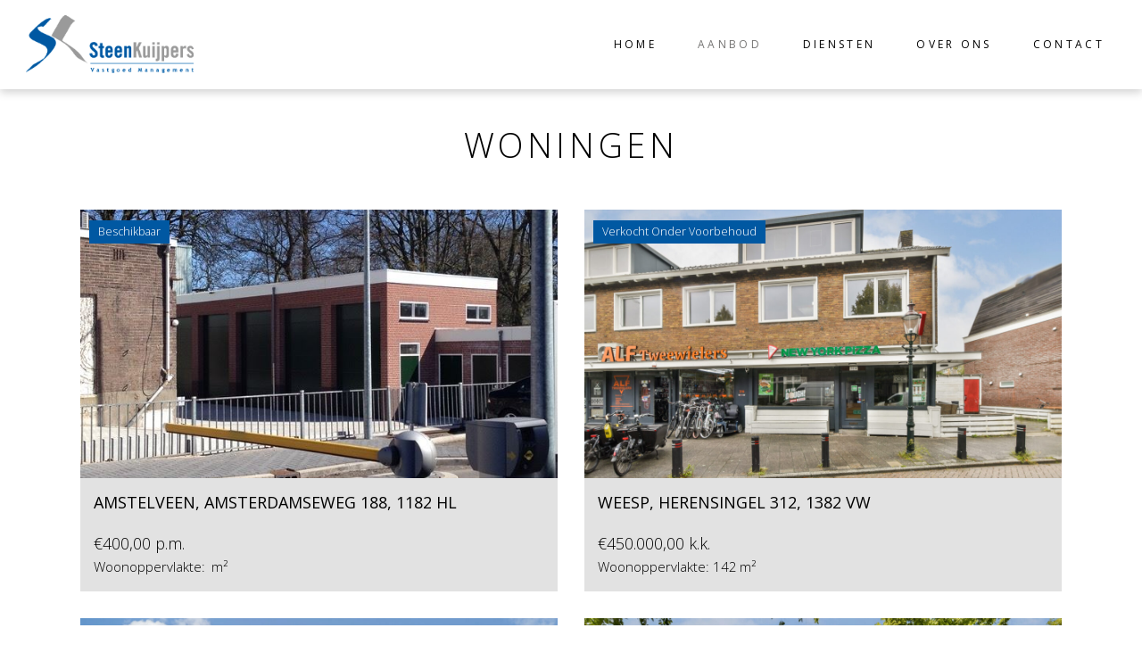

--- FILE ---
content_type: text/html; charset=UTF-8
request_url: https://steenkuijpers.nl/woningen/
body_size: 24293
content:
	<!DOCTYPE html>
<html lang="nl-NL">
<head>
	<meta charset="UTF-8" />
	
				<meta name="viewport" content="width=device-width,initial-scale=1,user-scalable=no">
		
            
            
	<link rel="profile" href="http://gmpg.org/xfn/11" />
	<link rel="pingback" href="https://steenkuijpers.nl/xmlrpc.php" />

	<meta name='robots' content='index, follow, max-image-preview:large, max-snippet:-1, max-video-preview:-1' />

	<!-- This site is optimized with the Yoast SEO plugin v26.5 - https://yoast.com/wordpress/plugins/seo/ -->
	<title>Woningen - SteenKuijpers Vastgoed Management</title>
	<link rel="canonical" href="https://steenkuijpers.nl/woningen/" />
	<meta property="og:locale" content="nl_NL" />
	<meta property="og:type" content="article" />
	<meta property="og:title" content="Woningen - SteenKuijpers Vastgoed Management" />
	<meta property="og:url" content="https://steenkuijpers.nl/woningen/" />
	<meta property="og:site_name" content="SteenKuijpers Vastgoed Management" />
	<meta property="article:modified_time" content="2025-12-01T13:15:40+00:00" />
	<meta name="twitter:card" content="summary_large_image" />
	<meta name="twitter:label1" content="Geschatte leestijd" />
	<meta name="twitter:data1" content="1 minuut" />
	<script type="application/ld+json" class="yoast-schema-graph">{"@context":"https://schema.org","@graph":[{"@type":"WebPage","@id":"https://steenkuijpers.nl/woningen/","url":"https://steenkuijpers.nl/woningen/","name":"Woningen - SteenKuijpers Vastgoed Management","isPartOf":{"@id":"https://steenkuijpers.nl/#website"},"datePublished":"2022-03-16T12:00:03+00:00","dateModified":"2025-12-01T13:15:40+00:00","breadcrumb":{"@id":"https://steenkuijpers.nl/woningen/#breadcrumb"},"inLanguage":"nl-NL","potentialAction":[{"@type":"ReadAction","target":["https://steenkuijpers.nl/woningen/"]}]},{"@type":"BreadcrumbList","@id":"https://steenkuijpers.nl/woningen/#breadcrumb","itemListElement":[{"@type":"ListItem","position":1,"name":"Home","item":"https://steenkuijpers.nl/"},{"@type":"ListItem","position":2,"name":"Woningen"}]},{"@type":"WebSite","@id":"https://steenkuijpers.nl/#website","url":"https://steenkuijpers.nl/","name":"SteenKuijpers Vastgoed Management","description":"","potentialAction":[{"@type":"SearchAction","target":{"@type":"EntryPoint","urlTemplate":"https://steenkuijpers.nl/?s={search_term_string}"},"query-input":{"@type":"PropertyValueSpecification","valueRequired":true,"valueName":"search_term_string"}}],"inLanguage":"nl-NL"}]}</script>
	<!-- / Yoast SEO plugin. -->


<link rel='dns-prefetch' href='//fonts.googleapis.com' />
<link rel="alternate" type="application/rss+xml" title="SteenKuijpers Vastgoed Management &raquo; feed" href="https://steenkuijpers.nl/feed/" />
<link rel="alternate" type="application/rss+xml" title="SteenKuijpers Vastgoed Management &raquo; reacties feed" href="https://steenkuijpers.nl/comments/feed/" />
<link rel="alternate" title="oEmbed (JSON)" type="application/json+oembed" href="https://steenkuijpers.nl/wp-json/oembed/1.0/embed?url=https%3A%2F%2Fsteenkuijpers.nl%2Fwoningen%2F" />
<link rel="alternate" title="oEmbed (XML)" type="text/xml+oembed" href="https://steenkuijpers.nl/wp-json/oembed/1.0/embed?url=https%3A%2F%2Fsteenkuijpers.nl%2Fwoningen%2F&#038;format=xml" />
<style id='wp-img-auto-sizes-contain-inline-css' type='text/css'>
img:is([sizes=auto i],[sizes^="auto," i]){contain-intrinsic-size:3000px 1500px}
/*# sourceURL=wp-img-auto-sizes-contain-inline-css */
</style>
<style id='wp-emoji-styles-inline-css' type='text/css'>

	img.wp-smiley, img.emoji {
		display: inline !important;
		border: none !important;
		box-shadow: none !important;
		height: 1em !important;
		width: 1em !important;
		margin: 0 0.07em !important;
		vertical-align: -0.1em !important;
		background: none !important;
		padding: 0 !important;
	}
/*# sourceURL=wp-emoji-styles-inline-css */
</style>
<style id='wp-block-library-inline-css' type='text/css'>
:root{--wp-block-synced-color:#7a00df;--wp-block-synced-color--rgb:122,0,223;--wp-bound-block-color:var(--wp-block-synced-color);--wp-editor-canvas-background:#ddd;--wp-admin-theme-color:#007cba;--wp-admin-theme-color--rgb:0,124,186;--wp-admin-theme-color-darker-10:#006ba1;--wp-admin-theme-color-darker-10--rgb:0,107,160.5;--wp-admin-theme-color-darker-20:#005a87;--wp-admin-theme-color-darker-20--rgb:0,90,135;--wp-admin-border-width-focus:2px}@media (min-resolution:192dpi){:root{--wp-admin-border-width-focus:1.5px}}.wp-element-button{cursor:pointer}:root .has-very-light-gray-background-color{background-color:#eee}:root .has-very-dark-gray-background-color{background-color:#313131}:root .has-very-light-gray-color{color:#eee}:root .has-very-dark-gray-color{color:#313131}:root .has-vivid-green-cyan-to-vivid-cyan-blue-gradient-background{background:linear-gradient(135deg,#00d084,#0693e3)}:root .has-purple-crush-gradient-background{background:linear-gradient(135deg,#34e2e4,#4721fb 50%,#ab1dfe)}:root .has-hazy-dawn-gradient-background{background:linear-gradient(135deg,#faaca8,#dad0ec)}:root .has-subdued-olive-gradient-background{background:linear-gradient(135deg,#fafae1,#67a671)}:root .has-atomic-cream-gradient-background{background:linear-gradient(135deg,#fdd79a,#004a59)}:root .has-nightshade-gradient-background{background:linear-gradient(135deg,#330968,#31cdcf)}:root .has-midnight-gradient-background{background:linear-gradient(135deg,#020381,#2874fc)}:root{--wp--preset--font-size--normal:16px;--wp--preset--font-size--huge:42px}.has-regular-font-size{font-size:1em}.has-larger-font-size{font-size:2.625em}.has-normal-font-size{font-size:var(--wp--preset--font-size--normal)}.has-huge-font-size{font-size:var(--wp--preset--font-size--huge)}.has-text-align-center{text-align:center}.has-text-align-left{text-align:left}.has-text-align-right{text-align:right}.has-fit-text{white-space:nowrap!important}#end-resizable-editor-section{display:none}.aligncenter{clear:both}.items-justified-left{justify-content:flex-start}.items-justified-center{justify-content:center}.items-justified-right{justify-content:flex-end}.items-justified-space-between{justify-content:space-between}.screen-reader-text{border:0;clip-path:inset(50%);height:1px;margin:-1px;overflow:hidden;padding:0;position:absolute;width:1px;word-wrap:normal!important}.screen-reader-text:focus{background-color:#ddd;clip-path:none;color:#444;display:block;font-size:1em;height:auto;left:5px;line-height:normal;padding:15px 23px 14px;text-decoration:none;top:5px;width:auto;z-index:100000}html :where(.has-border-color){border-style:solid}html :where([style*=border-top-color]){border-top-style:solid}html :where([style*=border-right-color]){border-right-style:solid}html :where([style*=border-bottom-color]){border-bottom-style:solid}html :where([style*=border-left-color]){border-left-style:solid}html :where([style*=border-width]){border-style:solid}html :where([style*=border-top-width]){border-top-style:solid}html :where([style*=border-right-width]){border-right-style:solid}html :where([style*=border-bottom-width]){border-bottom-style:solid}html :where([style*=border-left-width]){border-left-style:solid}html :where(img[class*=wp-image-]){height:auto;max-width:100%}:where(figure){margin:0 0 1em}html :where(.is-position-sticky){--wp-admin--admin-bar--position-offset:var(--wp-admin--admin-bar--height,0px)}@media screen and (max-width:600px){html :where(.is-position-sticky){--wp-admin--admin-bar--position-offset:0px}}

/*# sourceURL=wp-block-library-inline-css */
</style><style id='global-styles-inline-css' type='text/css'>
:root{--wp--preset--aspect-ratio--square: 1;--wp--preset--aspect-ratio--4-3: 4/3;--wp--preset--aspect-ratio--3-4: 3/4;--wp--preset--aspect-ratio--3-2: 3/2;--wp--preset--aspect-ratio--2-3: 2/3;--wp--preset--aspect-ratio--16-9: 16/9;--wp--preset--aspect-ratio--9-16: 9/16;--wp--preset--color--black: #000000;--wp--preset--color--cyan-bluish-gray: #abb8c3;--wp--preset--color--white: #ffffff;--wp--preset--color--pale-pink: #f78da7;--wp--preset--color--vivid-red: #cf2e2e;--wp--preset--color--luminous-vivid-orange: #ff6900;--wp--preset--color--luminous-vivid-amber: #fcb900;--wp--preset--color--light-green-cyan: #7bdcb5;--wp--preset--color--vivid-green-cyan: #00d084;--wp--preset--color--pale-cyan-blue: #8ed1fc;--wp--preset--color--vivid-cyan-blue: #0693e3;--wp--preset--color--vivid-purple: #9b51e0;--wp--preset--gradient--vivid-cyan-blue-to-vivid-purple: linear-gradient(135deg,rgb(6,147,227) 0%,rgb(155,81,224) 100%);--wp--preset--gradient--light-green-cyan-to-vivid-green-cyan: linear-gradient(135deg,rgb(122,220,180) 0%,rgb(0,208,130) 100%);--wp--preset--gradient--luminous-vivid-amber-to-luminous-vivid-orange: linear-gradient(135deg,rgb(252,185,0) 0%,rgb(255,105,0) 100%);--wp--preset--gradient--luminous-vivid-orange-to-vivid-red: linear-gradient(135deg,rgb(255,105,0) 0%,rgb(207,46,46) 100%);--wp--preset--gradient--very-light-gray-to-cyan-bluish-gray: linear-gradient(135deg,rgb(238,238,238) 0%,rgb(169,184,195) 100%);--wp--preset--gradient--cool-to-warm-spectrum: linear-gradient(135deg,rgb(74,234,220) 0%,rgb(151,120,209) 20%,rgb(207,42,186) 40%,rgb(238,44,130) 60%,rgb(251,105,98) 80%,rgb(254,248,76) 100%);--wp--preset--gradient--blush-light-purple: linear-gradient(135deg,rgb(255,206,236) 0%,rgb(152,150,240) 100%);--wp--preset--gradient--blush-bordeaux: linear-gradient(135deg,rgb(254,205,165) 0%,rgb(254,45,45) 50%,rgb(107,0,62) 100%);--wp--preset--gradient--luminous-dusk: linear-gradient(135deg,rgb(255,203,112) 0%,rgb(199,81,192) 50%,rgb(65,88,208) 100%);--wp--preset--gradient--pale-ocean: linear-gradient(135deg,rgb(255,245,203) 0%,rgb(182,227,212) 50%,rgb(51,167,181) 100%);--wp--preset--gradient--electric-grass: linear-gradient(135deg,rgb(202,248,128) 0%,rgb(113,206,126) 100%);--wp--preset--gradient--midnight: linear-gradient(135deg,rgb(2,3,129) 0%,rgb(40,116,252) 100%);--wp--preset--font-size--small: 13px;--wp--preset--font-size--medium: 20px;--wp--preset--font-size--large: 36px;--wp--preset--font-size--x-large: 42px;--wp--preset--spacing--20: 0.44rem;--wp--preset--spacing--30: 0.67rem;--wp--preset--spacing--40: 1rem;--wp--preset--spacing--50: 1.5rem;--wp--preset--spacing--60: 2.25rem;--wp--preset--spacing--70: 3.38rem;--wp--preset--spacing--80: 5.06rem;--wp--preset--shadow--natural: 6px 6px 9px rgba(0, 0, 0, 0.2);--wp--preset--shadow--deep: 12px 12px 50px rgba(0, 0, 0, 0.4);--wp--preset--shadow--sharp: 6px 6px 0px rgba(0, 0, 0, 0.2);--wp--preset--shadow--outlined: 6px 6px 0px -3px rgb(255, 255, 255), 6px 6px rgb(0, 0, 0);--wp--preset--shadow--crisp: 6px 6px 0px rgb(0, 0, 0);}:where(.is-layout-flex){gap: 0.5em;}:where(.is-layout-grid){gap: 0.5em;}body .is-layout-flex{display: flex;}.is-layout-flex{flex-wrap: wrap;align-items: center;}.is-layout-flex > :is(*, div){margin: 0;}body .is-layout-grid{display: grid;}.is-layout-grid > :is(*, div){margin: 0;}:where(.wp-block-columns.is-layout-flex){gap: 2em;}:where(.wp-block-columns.is-layout-grid){gap: 2em;}:where(.wp-block-post-template.is-layout-flex){gap: 1.25em;}:where(.wp-block-post-template.is-layout-grid){gap: 1.25em;}.has-black-color{color: var(--wp--preset--color--black) !important;}.has-cyan-bluish-gray-color{color: var(--wp--preset--color--cyan-bluish-gray) !important;}.has-white-color{color: var(--wp--preset--color--white) !important;}.has-pale-pink-color{color: var(--wp--preset--color--pale-pink) !important;}.has-vivid-red-color{color: var(--wp--preset--color--vivid-red) !important;}.has-luminous-vivid-orange-color{color: var(--wp--preset--color--luminous-vivid-orange) !important;}.has-luminous-vivid-amber-color{color: var(--wp--preset--color--luminous-vivid-amber) !important;}.has-light-green-cyan-color{color: var(--wp--preset--color--light-green-cyan) !important;}.has-vivid-green-cyan-color{color: var(--wp--preset--color--vivid-green-cyan) !important;}.has-pale-cyan-blue-color{color: var(--wp--preset--color--pale-cyan-blue) !important;}.has-vivid-cyan-blue-color{color: var(--wp--preset--color--vivid-cyan-blue) !important;}.has-vivid-purple-color{color: var(--wp--preset--color--vivid-purple) !important;}.has-black-background-color{background-color: var(--wp--preset--color--black) !important;}.has-cyan-bluish-gray-background-color{background-color: var(--wp--preset--color--cyan-bluish-gray) !important;}.has-white-background-color{background-color: var(--wp--preset--color--white) !important;}.has-pale-pink-background-color{background-color: var(--wp--preset--color--pale-pink) !important;}.has-vivid-red-background-color{background-color: var(--wp--preset--color--vivid-red) !important;}.has-luminous-vivid-orange-background-color{background-color: var(--wp--preset--color--luminous-vivid-orange) !important;}.has-luminous-vivid-amber-background-color{background-color: var(--wp--preset--color--luminous-vivid-amber) !important;}.has-light-green-cyan-background-color{background-color: var(--wp--preset--color--light-green-cyan) !important;}.has-vivid-green-cyan-background-color{background-color: var(--wp--preset--color--vivid-green-cyan) !important;}.has-pale-cyan-blue-background-color{background-color: var(--wp--preset--color--pale-cyan-blue) !important;}.has-vivid-cyan-blue-background-color{background-color: var(--wp--preset--color--vivid-cyan-blue) !important;}.has-vivid-purple-background-color{background-color: var(--wp--preset--color--vivid-purple) !important;}.has-black-border-color{border-color: var(--wp--preset--color--black) !important;}.has-cyan-bluish-gray-border-color{border-color: var(--wp--preset--color--cyan-bluish-gray) !important;}.has-white-border-color{border-color: var(--wp--preset--color--white) !important;}.has-pale-pink-border-color{border-color: var(--wp--preset--color--pale-pink) !important;}.has-vivid-red-border-color{border-color: var(--wp--preset--color--vivid-red) !important;}.has-luminous-vivid-orange-border-color{border-color: var(--wp--preset--color--luminous-vivid-orange) !important;}.has-luminous-vivid-amber-border-color{border-color: var(--wp--preset--color--luminous-vivid-amber) !important;}.has-light-green-cyan-border-color{border-color: var(--wp--preset--color--light-green-cyan) !important;}.has-vivid-green-cyan-border-color{border-color: var(--wp--preset--color--vivid-green-cyan) !important;}.has-pale-cyan-blue-border-color{border-color: var(--wp--preset--color--pale-cyan-blue) !important;}.has-vivid-cyan-blue-border-color{border-color: var(--wp--preset--color--vivid-cyan-blue) !important;}.has-vivid-purple-border-color{border-color: var(--wp--preset--color--vivid-purple) !important;}.has-vivid-cyan-blue-to-vivid-purple-gradient-background{background: var(--wp--preset--gradient--vivid-cyan-blue-to-vivid-purple) !important;}.has-light-green-cyan-to-vivid-green-cyan-gradient-background{background: var(--wp--preset--gradient--light-green-cyan-to-vivid-green-cyan) !important;}.has-luminous-vivid-amber-to-luminous-vivid-orange-gradient-background{background: var(--wp--preset--gradient--luminous-vivid-amber-to-luminous-vivid-orange) !important;}.has-luminous-vivid-orange-to-vivid-red-gradient-background{background: var(--wp--preset--gradient--luminous-vivid-orange-to-vivid-red) !important;}.has-very-light-gray-to-cyan-bluish-gray-gradient-background{background: var(--wp--preset--gradient--very-light-gray-to-cyan-bluish-gray) !important;}.has-cool-to-warm-spectrum-gradient-background{background: var(--wp--preset--gradient--cool-to-warm-spectrum) !important;}.has-blush-light-purple-gradient-background{background: var(--wp--preset--gradient--blush-light-purple) !important;}.has-blush-bordeaux-gradient-background{background: var(--wp--preset--gradient--blush-bordeaux) !important;}.has-luminous-dusk-gradient-background{background: var(--wp--preset--gradient--luminous-dusk) !important;}.has-pale-ocean-gradient-background{background: var(--wp--preset--gradient--pale-ocean) !important;}.has-electric-grass-gradient-background{background: var(--wp--preset--gradient--electric-grass) !important;}.has-midnight-gradient-background{background: var(--wp--preset--gradient--midnight) !important;}.has-small-font-size{font-size: var(--wp--preset--font-size--small) !important;}.has-medium-font-size{font-size: var(--wp--preset--font-size--medium) !important;}.has-large-font-size{font-size: var(--wp--preset--font-size--large) !important;}.has-x-large-font-size{font-size: var(--wp--preset--font-size--x-large) !important;}
/*# sourceURL=global-styles-inline-css */
</style>

<style id='classic-theme-styles-inline-css' type='text/css'>
/*! This file is auto-generated */
.wp-block-button__link{color:#fff;background-color:#32373c;border-radius:9999px;box-shadow:none;text-decoration:none;padding:calc(.667em + 2px) calc(1.333em + 2px);font-size:1.125em}.wp-block-file__button{background:#32373c;color:#fff;text-decoration:none}
/*# sourceURL=/wp-includes/css/classic-themes.min.css */
</style>
<link rel='stylesheet' id='contact-form-7-css' href='https://steenkuijpers.nl/wp-content/plugins/contact-form-7/includes/css/styles.css?ver=6.1.4' type='text/css' media='all' />
<link rel='stylesheet' id='fancybox-for-wp-css' href='https://steenkuijpers.nl/wp-content/plugins/fancybox-for-wordpress/assets/css/fancybox.css?ver=1.3.4' type='text/css' media='all' />
<link rel='stylesheet' id='mediaelement-css' href='https://steenkuijpers.nl/wp-includes/js/mediaelement/mediaelementplayer-legacy.min.css?ver=4.2.17' type='text/css' media='all' />
<link rel='stylesheet' id='wp-mediaelement-css' href='https://steenkuijpers.nl/wp-includes/js/mediaelement/wp-mediaelement.min.css?ver=0e78baa229f73951e29790d0bab45143' type='text/css' media='all' />
<link rel='stylesheet' id='bridge-default-style-css' href='https://steenkuijpers.nl/wp-content/themes/bridge/style.css?ver=0e78baa229f73951e29790d0bab45143' type='text/css' media='all' />
<link rel='stylesheet' id='bridge-qode-font_awesome-css' href='https://steenkuijpers.nl/wp-content/themes/bridge/css/font-awesome/css/font-awesome.min.css?ver=0e78baa229f73951e29790d0bab45143' type='text/css' media='all' />
<link rel='stylesheet' id='bridge-qode-font_elegant-css' href='https://steenkuijpers.nl/wp-content/themes/bridge/css/elegant-icons/style.min.css?ver=0e78baa229f73951e29790d0bab45143' type='text/css' media='all' />
<link rel='stylesheet' id='bridge-qode-linea_icons-css' href='https://steenkuijpers.nl/wp-content/themes/bridge/css/linea-icons/style.css?ver=0e78baa229f73951e29790d0bab45143' type='text/css' media='all' />
<link rel='stylesheet' id='bridge-qode-dripicons-css' href='https://steenkuijpers.nl/wp-content/themes/bridge/css/dripicons/dripicons.css?ver=0e78baa229f73951e29790d0bab45143' type='text/css' media='all' />
<link rel='stylesheet' id='bridge-qode-kiko-css' href='https://steenkuijpers.nl/wp-content/themes/bridge/css/kiko/kiko-all.css?ver=0e78baa229f73951e29790d0bab45143' type='text/css' media='all' />
<link rel='stylesheet' id='bridge-qode-font_awesome_5-css' href='https://steenkuijpers.nl/wp-content/themes/bridge/css/font-awesome-5/css/font-awesome-5.min.css?ver=0e78baa229f73951e29790d0bab45143' type='text/css' media='all' />
<link rel='stylesheet' id='bridge-stylesheet-css' href='https://steenkuijpers.nl/wp-content/themes/bridge/css/stylesheet.min.css?ver=0e78baa229f73951e29790d0bab45143' type='text/css' media='all' />
<style id='bridge-stylesheet-inline-css' type='text/css'>
   .page-id-682.disabled_footer_top .footer_top_holder, .page-id-682.disabled_footer_bottom .footer_bottom_holder { display: none;}


/*# sourceURL=bridge-stylesheet-inline-css */
</style>
<link rel='stylesheet' id='bridge-print-css' href='https://steenkuijpers.nl/wp-content/themes/bridge/css/print.css?ver=0e78baa229f73951e29790d0bab45143' type='text/css' media='all' />
<link rel='stylesheet' id='bridge-style-dynamic-css' href='https://steenkuijpers.nl/wp-content/themes/bridge/css/style_dynamic.css?ver=1764768793' type='text/css' media='all' />
<link rel='stylesheet' id='bridge-responsive-css' href='https://steenkuijpers.nl/wp-content/themes/bridge/css/responsive.min.css?ver=0e78baa229f73951e29790d0bab45143' type='text/css' media='all' />
<link rel='stylesheet' id='bridge-style-dynamic-responsive-css' href='https://steenkuijpers.nl/wp-content/themes/bridge/css/style_dynamic_responsive.css?ver=1764768793' type='text/css' media='all' />
<style id='bridge-style-dynamic-responsive-inline-css' type='text/css'>
.woocommerce div.product .summary p.price, .woocommerce div.product .summary p.price span.amount {
    padding-bottom: 22px;
}
.woocommerce ul.products li.product, .woocommerce ul.products li.product a.product-category, .woocommerce-page ul.products li.product a.product-category{
    background-color: transparent;
}
nav.main_menu.drop_down.left {
   padding-left: 38px;
}
.woocommerce aside ul.product_list_widget li, .wpb_widgetised_column ul.product_list_widget li, aside ul.product_list_widget li {
    background-color:transparent
}
ul.product-categories {
    font-size: 13px;
    font-weight: 600;
    text-transform: uppercase;
}
.woocommerce .quantity .minus, .woocommerce #content .quantity .minus, .woocommerce-page .quantity .minus, .woocommerce-page #content .quantity .minus, .woocommerce .quantity .plus, .woocommerce #content .quantity .plus, .woocommerce-page .quantity .plus, .woocommerce-page #content .quantity .plus{
    border-radius: 0;
    border: 2px solid black;
    background-color: transparent;
    color: #000;
    line-height: 16px;
    width: 54px;
    height: 54px;
    font-size: 24px;
}

.woocommerce-accordion.q_accordion_holder.accordion.boxed .ui-accordion-header{
    background-color: transparent;
    border: 2px solid #000;
    padding-top: 8px;
    font-weight: 400;
}
.woocommerce div.product .cart .quantity {
   padding-top: 0px;
   padding-bottom: 30px
}
.woocommerce div.product div.related .qode-related-upsells-title, .woocommerce div.product div.related h4, .woocommerce div.product div.upsells .qode-related-upsells-title, .woocommerce div.product div.upsells h4 {
    padding-top: 50px;
}

@media only screen and (max-width: 600px){
    .wpcf7-form .two_columns_form_with_space .column_left, .two_columns_form_with_space .column_right{
        width: 100%;
        display: block;
        padding: 0;
    }

    .wpcf7-form .two_columns_form_with_space .column_right {
        margin-top: 10px;
    }

    .wpcf7-form .two_columns_form_with_space .column_right input.wpcf7-form-control.wpcf7-submit{
        width: 100%;
        box-sizing: border-box;
        text-align: center;
    }
}
.side_menu .side_menu_title h4, .side_menu h5, .side_menu h6 {
    font-style: normal;
}
.title .separator.small, .title .separator.small.left, .title .separator.small.right {
    margin-top: 26px;
    margin-bottom: 10px;
    height: 1px;
}
.side_menu_button>a.side_menu_button_link span {
    top: 0px;
}
.woocommerce-account .woocommerce-MyAccount-navigation li a{
    color: #131212;
    font-family: 'Open Sans', sans-serif;
    font-size: 22px;
    font-weight: 300;
    letter-spacing: 2.3px;
    text-transform: uppercase;
    padding-bottom: 0;
}

.woocommerce-account .woocommerce-MyAccount-navigation li.is-active a{
    color: #000;
}

.myaccount_user, .woocommerce .woocommerce-error, .woocommerce .woocommerce-info, .woocommerce .woocommerce-message, .woocommerce div.message{
    color: #131212;
    font-family: 'Open Sans', sans-serif;
    font-size: 22px;
    font-weight: 300;
    letter-spacing: 2.3px;
    text-transform: uppercase;
    padding-bottom: 0;
}
@media only screen and (max-width: 1024px){
    #back_to_top, #back_to_top.on, #back_to_top.off{
        
    }
}
@media only screen and (max-width: 768px){
    .woocommerce table.cart td.actions{
        text-align: left;
    }

    .woocommerce-page.woocommerce-cart .woocommerce-cart-form .coupon input.button{
        float: none;
    }

    .woocommerce-page.woocommerce-cart .woocommerce-cart-form input.button{
        float: left;
    }

    .woocommerce table.cart td.actions>.checkout-button{
        float: left;
    }

    .woocommerce .quantity .plus, .woocommerce .quantity .minus{
        width: 30px;
        height: 30px;
    }
}

@media only screen and (max-width: 600px){
    .woocommerce .quantity .plus, .woocommerce .quantity .minus{
        width: 15px;
        height: 15px;
        font-size: 15px;
        line-height: 15px;
    }

    .woocommerce table.cart td.actions>.checkout-button, .woocommerce-page.woocommerce-cart .woocommerce-cart-form input.button{
        width: 100%;
        margin-left: 0;
        text-align: center;
    }

    .woocommerce-cart table.cart tbody tr td{
        padding: 10px 1px;
    }
}

.woocommerce ul.products li.product .add-to-cart-button, .woocommerce ul.products li.product .added_to_cart, .woocommerce ul.products li.product a.qbutton.out-of-stock-button{
    padding: 0 40px;
}
.woocommerce .product .onsale, .woocommerce .product .single-onsale{
    left: 25px;
    top: -17px;
}

.woocommerce ul.products li.product .image-wrapper{
    overflow: visible;
}
.woocommerce div.product .cart, .woocommerce div.product .product_meta {
    margin: 40px 0;
}
.woocommerce table.shop_attributes th {
    letter-spacing: 1.8px;
    font-weight: 500;
}

.woocommerce div.product div.product_meta>.social_share_list_holder>span, .woocommerce div.product div.product_meta>span {
    font-weight: 500;
    letter-spacing: 0.5px;
}
.woocommerce-page .content .container .container_inner{
    padding-bottom: 80px;
}
.scroll_header_top_area{
position: fixed;
}
h1{
color: black !important;
}
.page-id-203 .position_center{
height: 423px !important;
}
.transform{
margin-top:  5%;
}

.q_logo .normal {
     height: 75%!important;
    padding: 10px;
}
@media only screen and (max-width: 480px){
h1{
font-size: 35px;
}
h2{
font-size: 30px;
}
}
.page-id-182 .wpcf7-text{
padding: 5px !important;
margin-bottom: 5px;

}

.page-id-182 iframe{
margin-top: 100px;
}
.parent{
margin-top: 10px !important;
}
@media only screen and (max-width: 1000px){
.parent{
width: 100%;

}
.parent2{
width: 100% !important;
text-align: center !important;
margin-top: 20px;
}
}
@media only screen and (min-width:1001px){
.center{
text-align:center !important;
}

}

.page-id-182 .wpcf7-select{
background-color: #F6F6F6;
padding-left: 5px !important;
padding-bottom:5px !important;
padding-top:5px !important;
border: 0px;
margin-top: 5px;
margin-bottom: 10px;
}

@media only screen and (max-widh: 480px){
.page-id-182 .wpcf7-form-control wpcf7-textarea{
width: 100% !important;
}
}
.page-id-272 .margin{
margin-top: 20px;
}

.fixedbg{
 background-repeat: no-repeat;
	background-position: center center;
	background-size: cover;
	background-attachment: fixed;
}

@media only screen and (min-width: 769px) {
.wpcf7 .kolomcontact100 {
    float: left;
    width: 98%;
}
.wpcf7 .kolomcontact {
    float: left;
    width: 49% ;
    padding-right: 5px;
}

}

@media only screen and (max-width: 768px) {
.wpcf7 .kolomcontact {
    float: left;
    width: 100%;
    
}
#generated_id10652_91964834{
margin-top:20px;
}
.wpcf7 .kolomcontact100 {
    float: left;
    width: 85%;
}
}

.circle .icon_holder .fa-stack {
      background-color: #0058a2!important;
}

.q_icon_with_title span.fa-stack .qode_iwt_icon_element {
 color: white!important;
}

.icon_with_title_link {
  font-size: 22px!important;
text-transform: uppercase!important;
}

.footer_top {
 padding-bottom: 50px!important
}

.page-id-182 h3{
font-size: 20px;
}

.drop_down .second .inner ul li a {
  color: white!important;
}

.header_bottom {
    box-shadow: 0 3px 10px rgb(0 0 0 / 0.2);
}


/* woningen */

.vc_grid .vc_gitem-link {
    color: #0058a2;
    font-family: 'Open Sans',sans-serif !important;
    font-size: 18px;
    line-height: 25px;
    font-style: normal;
    font-weight: 400 !important;
    letter-spacing: 0px !important;
    text-transform: uppercase;
}

.prijs {
    color: #000;
    font-family: 'Open Sans',sans-serif !important;
    font-size: 18px;
    line-height: 25px;
    font-style: normal;
    font-weight: 300 !important;
    letter-spacing: 0px !important;
    text-transform: none;
    padding-top: 5px;
}

.field_622b176e6b6f4:before, .field_622b176e6b6f4_labeled:before, .prijs:before, .koopprijs:before, .huurprijs:before   {
    content: "€";
}

.woning-prijs:before {
    content: "€";
}

.titel-woning-content h1 {
    margin-bottom: 10px;
}

.woning-content h3, extra-info h3 {
    font-family: 'Open Sans',sans-serif;
    color: #000;
    font-size: 18px;
    font-weight: 500 !important;
    margin: 35px 0 25px;
    border-bottom: 1px #e2e2e2 solid !important;
}

.woning {
    position: relative;
    display: block;
    margin-top:  250px;
    border: 0px #ff0000 dotted;
}

.titel-woning-content {
    position: relative;
    display: block;
    margin-bottom: 25px;
}

.woning-content {
    position: relative;
    margin-top: 250px;
}

@media only screen and (min-width: 1300px)  {
.woning-content {
    width: 1200px !important;
    margin: 250px auto 0;
    border: 0px #ff0000 dotted !important;
}   
}

.woning-items {
   display: none;
}

.woning-prijs {
    color: #131212;
    font-family: 'Open Sans',sans-serif;
    font-size: 38px;
    line-height: 45px;
    font-style: normal;
    font-weight: 300;
    letter-spacing: 2px;
    text-transform: uppercase;
}

.woning-content .woning-status {
    color: #fff;
    background-color: #0058a2;
    font-family: 'Open Sans',sans-serif;
    font-size: 18px;
    line-height: 25px;
    font-style: normal;
    font-weight: 300;
    text-transform: uppercase;
    letter-spacing: 1.6px;
    padding: 4px 20px;
    margin: 25px 0 !important;
}

.vc_btn3.vc_btn3-color-black, .vc_btn3.vc_btn3-color-black.vc_btn3-style-flat {
    background-color: rgba(15,11,7,1);
    border-color: rgba(15,11,7,0);
    border-width: 0;
    border-top-left-radius: 0;
    border-top-right-radius: 0;
    border-bottom-right-radius: 0;
    border-bottom-left-radius: 0;
    color: #fff;
    font-family: Open Sans;
    font-size: 12px;
    font-style: normal;
    font-weight: 300;
    letter-spacing: 1.8px;
    text-transform: uppercase;
    height: 50px;
    line-height: 50px;
    padding: 0 57px;
}

.acf-map {
    width: 100%;
    height: 400px;
    border: #ccc solid 1px;
    margin: 20px 0;
}


.extra-info span {
   display: inline-block;
    margin-bottom: 15px !important;
}

.koopprijs:after, #koopprijs:after {
   margin-left: 4px;
   content: "k.k.";
}
.huurprijs:after, #huurprijs:after {
   margin-left: 4px;
   content: "p.m.";
}

.status {
   display: inline-block;
   background-color: #0058a2!important;
   color: #fff;
   padding: 0px 10px;
   font-size: 12.5px;
}

.woonoppervlakte:after {
    content: "m²";
    margin-left: 3px;
}

.inhoud:after {
    content: "m²";
    margin-left: 3px;
}

.woningoverzicht-info, .woningoverzicht-info p {
   color: #000;
}
.woningoverzicht-info a {
   color: #000 !important;
}

.woning-content .section_inner {
   border-top: 1px #818181 solid;
   border-bottom: 0px #000 solid;
   padding: 25px 0;
}

#container-woning-status {
    margin: 15px  0!important;
}

.extra-info p {
    margin-bottom: 25px !important;
}


.extra-info  ul {
    display: block;
    list-style-type: none;
    margin-block-start: 1em;
    margin-block-end: 1em;
    margin-inline-start: 0px;
    margin-inline-end: 0px;
    padding-inline-start: 0px;
}

.extra-info ul li {
    display: list-item;
    line-height: 30px;
}

.plattegrond a img {
    border: 1px #e2e2e2 solid !important;
}


.woning-content #imageview .large img {
    width: 100% !important;
    max-width: 1200px !important;
}   


.pp_details .pp_nav {
    display: block !important;
    border: 0px #ff0000 dotted !important;
}   


@media only screen and (max-width: 480px) {
.paspartu_enabled .carousel-inner .slider_content_outer, .paspartu_enabled .container_inner, .paspartu_enabled .container_inner nav.content_menu, .paspartu_enabled .elementor-container .elementor-widget-wrap>.qode_elementor_container_inner, .paspartu_enabled .elementor-row .elementor-widget-wrap>.qode_elementor_container_inner, .paspartu_enabled .full_width .parallax_content, .paspartu_enabled .qode_elementor_container_inner, .paspartu_enabled .steps_holder_inner, .paspartu_enabled div.grid_section .section_inner, .paspartu_enabled nav.content_menu ul, .paspartu_enabled.boxed div.section .section_inner {
    width: 88%;
    margin: 0 6%;
}
}

@media only screen and (max-width: 1000px) {
.woning-content {
    position: relative;
    margin-top: 25px;
}
.titel-woning-content h1, .woning-prijs {
    font-size: 28px;
    line-height: 34px;
    font-style: normal;
    font-weight: 300;
    letter-spacing: 4.6px;
    text-transform: uppercase;
}
.woning-content .woning-status {
    color: #fff;
    background-color: #0058a2;
    font-family: 'Open Sans',sans-serif;
    font-size: 14px;
    line-height: 21px;
    font-style: normal;
    font-weight: 300;
    text-transform: uppercase;
    letter-spacing: 1.6px;
    padding: 4px 20px;
    margin: 25px 0 !important;
}
}



 /*  fancybox aanbod  */

div.fancybox-bg {
    background-color: rgba(0,0,0,0.7) !important;
    opacity: 1 !important;
}


#imageview {
    margin-bottom: 4px;
}


/*# sourceURL=bridge-style-dynamic-responsive-inline-css */
</style>
<link rel='stylesheet' id='js_composer_front-css' href='https://steenkuijpers.nl/wp-content/plugins/js_composer/assets/css/js_composer.min.css?ver=8.7.1' type='text/css' media='all' />
<link rel='stylesheet' id='bridge-style-handle-google-fonts-css' href='https://fonts.googleapis.com/css?family=Raleway%3A100%2C200%2C300%2C400%2C500%2C600%2C700%2C800%2C900%2C100italic%2C300italic%2C400italic%2C700italic%7COpen+Sans%3A100%2C200%2C300%2C400%2C500%2C600%2C700%2C800%2C900%2C100italic%2C300italic%2C400italic%2C700italic&#038;subset=latin%2Clatin-ext&#038;ver=1.0.0' type='text/css' media='all' />
<link rel='stylesheet' id='bridge-core-dashboard-style-css' href='https://steenkuijpers.nl/wp-content/plugins/bridge-core/modules/core-dashboard/assets/css/core-dashboard.min.css?ver=0e78baa229f73951e29790d0bab45143' type='text/css' media='all' />
<link rel='stylesheet' id='bridge-childstyle-css' href='https://steenkuijpers.nl/wp-content/themes/bridge-child/style.css?ver=0e78baa229f73951e29790d0bab45143' type='text/css' media='all' />
<script type="text/javascript" src="https://steenkuijpers.nl/wp-includes/js/jquery/jquery.min.js?ver=3.7.1" id="jquery-core-js"></script>
<script type="text/javascript" src="https://steenkuijpers.nl/wp-includes/js/jquery/jquery-migrate.min.js?ver=3.4.1" id="jquery-migrate-js"></script>
<script type="text/javascript" src="https://steenkuijpers.nl/wp-content/plugins/fancybox-for-wordpress/assets/js/purify.min.js?ver=1.3.4" id="purify-js"></script>
<script type="text/javascript" src="https://steenkuijpers.nl/wp-content/plugins/fancybox-for-wordpress/assets/js/jquery.fancybox.js?ver=1.3.4" id="fancybox-for-wp-js"></script>
<script></script><link rel="https://api.w.org/" href="https://steenkuijpers.nl/wp-json/" /><link rel="alternate" title="JSON" type="application/json" href="https://steenkuijpers.nl/wp-json/wp/v2/pages/682" /><link rel="EditURI" type="application/rsd+xml" title="RSD" href="https://steenkuijpers.nl/xmlrpc.php?rsd" />

<link rel='shortlink' href='https://steenkuijpers.nl/?p=682' />

<!-- Fancybox for WordPress v3.3.7 -->
<style type="text/css">
	.fancybox-slide--image .fancybox-content{background-color: #FFFFFF}div.fancybox-caption{display:none !important;}
	
	img.fancybox-image{border-width:10px;border-color:#FFFFFF;border-style:solid;}
	div.fancybox-bg{background-color:rgba(102,102,102,0.3);opacity:1 !important;}div.fancybox-content{border-color:#FFFFFF}
	div#fancybox-title{background-color:#FFFFFF}
	div.fancybox-content{background-color:#FFFFFF}
	div#fancybox-title-inside{color:#333333}
	
	
	
	div.fancybox-caption p.caption-title{display:inline-block}
	div.fancybox-caption p.caption-title{font-size:14px}
	div.fancybox-caption p.caption-title{color:#333333}
	div.fancybox-caption {color:#333333}div.fancybox-caption p.caption-title {background:#fff; width:auto;padding:10px 30px;}div.fancybox-content p.caption-title{color:#333333;margin: 0;padding: 5px 0;}
</style><script type="text/javascript">
	jQuery(function () {

		var mobileOnly = false;
		
		if (mobileOnly) {
			return;
		}

		jQuery.fn.getTitle = function () { // Copy the title of every IMG tag and add it to its parent A so that fancybox can show titles
			var arr = jQuery("a[data-fancybox]");jQuery.each(arr, function() {var title = jQuery(this).children("img").attr("title") || '';var figCaptionHtml = jQuery(this).next("figcaption").html() || '';var processedCaption = figCaptionHtml;if (figCaptionHtml.length && typeof DOMPurify === 'function') {processedCaption = DOMPurify.sanitize(figCaptionHtml, {USE_PROFILES: {html: true}});} else if (figCaptionHtml.length) {processedCaption = jQuery("<div>").text(figCaptionHtml).html();}var newTitle = title;if (processedCaption.length) {newTitle = title.length ? title + " " + processedCaption : processedCaption;}if (newTitle.length) {jQuery(this).attr("title", newTitle);}});		}

		// Supported file extensions

				var thumbnails = jQuery("a:has(img)").not(".nolightbox").not('.envira-gallery-link').not('.ngg-simplelightbox').filter(function () {
			return /\.(jpe?g|png|gif|mp4|webp|bmp|pdf)(\?[^/]*)*$/i.test(jQuery(this).attr('href'))
		});
		

		// Add data-type iframe for links that are not images or videos.
		var iframeLinks = jQuery('.fancyboxforwp').filter(function () {
			return !/\.(jpe?g|png|gif|mp4|webp|bmp|pdf)(\?[^/]*)*$/i.test(jQuery(this).attr('href'))
		}).filter(function () {
			return !/vimeo|youtube/i.test(jQuery(this).attr('href'))
		});
		iframeLinks.attr({"data-type": "iframe"}).getTitle();

				// Gallery All
		thumbnails.addClass("fancyboxforwp").attr("data-fancybox", "gallery").getTitle();
		iframeLinks.attr({"data-fancybox": "gallery"}).getTitle();

		// Gallery type NONE
		
		// Call fancybox and apply it on any link with a rel atribute that starts with "fancybox", with the options set on the admin panel
		jQuery("a.fancyboxforwp").fancyboxforwp({
			loop: false,
			smallBtn: false,
			zoomOpacity: "auto",
			animationEffect: "fade",
			animationDuration: 500,
			transitionEffect: "fade",
			transitionDuration: "300",
			overlayShow: true,
			overlayOpacity: "0.3",
			titleShow: true,
			titlePosition: "inside",
			keyboard: true,
			showCloseButton: false,
			arrows: true,
			clickContent:false,
			clickSlide: "close",
			mobile: {
				clickContent: function (current, event) {
					return current.type === "image" ? "toggleControls" : false;
				},
				clickSlide: function (current, event) {
					return current.type === "image" ? "close" : "close";
				},
			},
			wheel: false,
			toolbar: true,
			preventCaptionOverlap: true,
			onInit: function() { },			onDeactivate
	: function() { },		beforeClose: function() { },			afterShow: function(instance) { jQuery( ".fancybox-image" ).on("click", function( ){ ( instance.isScaledDown() ) ? instance.scaleToActual() : instance.scaleToFit() }) },				afterClose: function() { },					caption : function( instance, item ) {var title = "";if("undefined" != typeof jQuery(this).context ){var title = jQuery(this).context.title;} else { var title = ("undefined" != typeof jQuery(this).attr("title")) ? jQuery(this).attr("title") : false;}var caption = jQuery(this).data('caption') || '';if ( item.type === 'image' && title.length ) {caption = (caption.length ? caption + '<br />' : '') + '<p class="caption-title">'+jQuery("<div>").text(title).html()+'</p>' ;}if (typeof DOMPurify === "function" && caption.length) { return DOMPurify.sanitize(caption, {USE_PROFILES: {html: true}}); } else { return jQuery("<div>").text(caption).html(); }},
		afterLoad : function( instance, current ) {var captionContent = current.opts.caption || '';var sanitizedCaptionString = '';if (typeof DOMPurify === 'function' && captionContent.length) {sanitizedCaptionString = DOMPurify.sanitize(captionContent, {USE_PROFILES: {html: true}});} else if (captionContent.length) { sanitizedCaptionString = jQuery("<div>").text(captionContent).html();}if (sanitizedCaptionString.length) { current.$content.append(jQuery('<div class=\"fancybox-custom-caption inside-caption\" style=\" position: absolute;left:0;right:0;color:#000;margin:0 auto;bottom:0;text-align:center;background-color:#FFFFFF \"></div>').html(sanitizedCaptionString)); }},
			})
		;

			})
</script>
<!-- END Fancybox for WordPress -->

		<!-- GA Google Analytics @ https://m0n.co/ga -->
		<script async src="https://www.googletagmanager.com/gtag/js?id=G-7BGPWE84VH"></script>
		<script>
			window.dataLayer = window.dataLayer || [];
			function gtag(){dataLayer.push(arguments);}
			gtag('js', new Date());
			gtag('config', 'G-7BGPWE84VH');
		</script>

	<style type="text/css">.recentcomments a{display:inline !important;padding:0 !important;margin:0 !important;}</style><meta name="generator" content="Powered by WPBakery Page Builder - drag and drop page builder for WordPress."/>
<meta name="generator" content="Powered by Slider Revolution 6.7.38 - responsive, Mobile-Friendly Slider Plugin for WordPress with comfortable drag and drop interface." />
<link rel="icon" href="https://steenkuijpers.nl/wp-content/uploads/2019/04/cropped-Steenkuijper-logo-Vastgoedmanag-1-32x32.png" sizes="32x32" />
<link rel="icon" href="https://steenkuijpers.nl/wp-content/uploads/2019/04/cropped-Steenkuijper-logo-Vastgoedmanag-1-192x192.png" sizes="192x192" />
<link rel="apple-touch-icon" href="https://steenkuijpers.nl/wp-content/uploads/2019/04/cropped-Steenkuijper-logo-Vastgoedmanag-1-180x180.png" />
<meta name="msapplication-TileImage" content="https://steenkuijpers.nl/wp-content/uploads/2019/04/cropped-Steenkuijper-logo-Vastgoedmanag-1-270x270.png" />
<script>function setREVStartSize(e){
			//window.requestAnimationFrame(function() {
				window.RSIW = window.RSIW===undefined ? window.innerWidth : window.RSIW;
				window.RSIH = window.RSIH===undefined ? window.innerHeight : window.RSIH;
				try {
					var pw = document.getElementById(e.c).parentNode.offsetWidth,
						newh;
					pw = pw===0 || isNaN(pw) || (e.l=="fullwidth" || e.layout=="fullwidth") ? window.RSIW : pw;
					e.tabw = e.tabw===undefined ? 0 : parseInt(e.tabw);
					e.thumbw = e.thumbw===undefined ? 0 : parseInt(e.thumbw);
					e.tabh = e.tabh===undefined ? 0 : parseInt(e.tabh);
					e.thumbh = e.thumbh===undefined ? 0 : parseInt(e.thumbh);
					e.tabhide = e.tabhide===undefined ? 0 : parseInt(e.tabhide);
					e.thumbhide = e.thumbhide===undefined ? 0 : parseInt(e.thumbhide);
					e.mh = e.mh===undefined || e.mh=="" || e.mh==="auto" ? 0 : parseInt(e.mh,0);
					if(e.layout==="fullscreen" || e.l==="fullscreen")
						newh = Math.max(e.mh,window.RSIH);
					else{
						e.gw = Array.isArray(e.gw) ? e.gw : [e.gw];
						for (var i in e.rl) if (e.gw[i]===undefined || e.gw[i]===0) e.gw[i] = e.gw[i-1];
						e.gh = e.el===undefined || e.el==="" || (Array.isArray(e.el) && e.el.length==0)? e.gh : e.el;
						e.gh = Array.isArray(e.gh) ? e.gh : [e.gh];
						for (var i in e.rl) if (e.gh[i]===undefined || e.gh[i]===0) e.gh[i] = e.gh[i-1];
											
						var nl = new Array(e.rl.length),
							ix = 0,
							sl;
						e.tabw = e.tabhide>=pw ? 0 : e.tabw;
						e.thumbw = e.thumbhide>=pw ? 0 : e.thumbw;
						e.tabh = e.tabhide>=pw ? 0 : e.tabh;
						e.thumbh = e.thumbhide>=pw ? 0 : e.thumbh;
						for (var i in e.rl) nl[i] = e.rl[i]<window.RSIW ? 0 : e.rl[i];
						sl = nl[0];
						for (var i in nl) if (sl>nl[i] && nl[i]>0) { sl = nl[i]; ix=i;}
						var m = pw>(e.gw[ix]+e.tabw+e.thumbw) ? 1 : (pw-(e.tabw+e.thumbw)) / (e.gw[ix]);
						newh =  (e.gh[ix] * m) + (e.tabh + e.thumbh);
					}
					var el = document.getElementById(e.c);
					if (el!==null && el) el.style.height = newh+"px";
					el = document.getElementById(e.c+"_wrapper");
					if (el!==null && el) {
						el.style.height = newh+"px";
						el.style.display = "block";
					}
				} catch(e){
					console.log("Failure at Presize of Slider:" + e)
				}
			//});
		  };</script>
<style type="text/css" data-type="vc_shortcodes-custom-css">.vc_custom_1647432398610{margin-top: 25px !important;}.vc_custom_1647432201245{padding-bottom: 25px !important;}.vc_custom_1764594938112{margin-top: 25px !important;}</style><noscript><style> .wpb_animate_when_almost_visible { opacity: 1; }</style></noscript>
<link rel='stylesheet' id='vc_pageable_owl-carousel-css-css' href='https://steenkuijpers.nl/wp-content/plugins/js_composer/assets/lib/vendor/owl-carousel2-dist/assets/owl.min.css?ver=8.7.1' type='text/css' media='all' />
<link rel='stylesheet' id='vc_animate-css-css' href='https://steenkuijpers.nl/wp-content/plugins/js_composer/assets/lib/vendor/dist/animate.css/animate.min.css?ver=8.7.1' type='text/css' media='all' />
<link rel='stylesheet' id='rs-plugin-settings-css' href='//steenkuijpers.nl/wp-content/plugins/revslider/sr6/assets/css/rs6.css?ver=6.7.38' type='text/css' media='all' />
<style id='rs-plugin-settings-inline-css' type='text/css'>
#rs-demo-id {}
/*# sourceURL=rs-plugin-settings-inline-css */
</style>
</head>

<body class="wp-singular page-template-default page page-id-682 wp-theme-bridge wp-child-theme-bridge-child bridge-core-3.3.4.5  qode-title-hidden paspartu_enabled paspartu_on_bottom_fixed qode_grid_1200 footer_responsive_adv qode-child-theme-ver-1.0.0 qode-theme-ver-30.8.8.5 qode-theme-bridge qode_header_in_grid wpb-js-composer js-comp-ver-8.7.1 vc_responsive" itemscope itemtype="http://schema.org/WebPage">




<div class="wrapper">
	<div class="wrapper_inner">

    
		<!-- Google Analytics start -->
				<!-- Google Analytics end -->

		
	<header class=" scroll_header_top_area  regular paspartu_header_alignment page_header">
    <div class="header_inner clearfix">
                <div class="header_top_bottom_holder">
            
            <div class="header_bottom clearfix" style='' >
                
                            <div class="header_inner_left">
                                									<div class="mobile_menu_button">
		<span>
			<span aria-hidden="true" class="qode_icon_font_elegant icon_menu " ></span>		</span>
	</div>
                                <div class="logo_wrapper" >
	<div class="q_logo">
		<a itemprop="url" href="https://steenkuijpers.nl/" >
             <img itemprop="image" class="normal" src="https://steenkuijpers.nl/wp-content/uploads/2018/12/Steenkuijper-logo-Vastgoedmanag-2-1.png" alt="Logo"> 			 <img itemprop="image" class="light" src="https://steenkuijpers.nl/wp-content/uploads/2018/12/Steenkuijper-logo-Vastgoedmanag-2-1.png" alt="Logo"/> 			 <img itemprop="image" class="dark" src="https://steenkuijpers.nl/wp-content/uploads/2018/12/Steenkuijper-logo-Vastgoedmanag-2-1.png" alt="Logo"/> 			 <img itemprop="image" class="sticky" src="https://steenkuijpers.nl/wp-content/uploads/2018/12/Steenkuijper-logo-Vastgoedmanag-2-1.png" alt="Logo"/> 			 <img itemprop="image" class="mobile" src="https://steenkuijpers.nl/wp-content/uploads/2018/12/Steenkuijper-logo-Vastgoedmanag-2-1.png" alt="Logo"/> 					</a>
	</div>
	</div>                                                            </div>
                                                                    <div class="header_inner_right">
                                        <div class="side_menu_button_wrapper right">
                                                                                                                                    <div class="side_menu_button">
                                                                                                                                                
                                            </div>
                                        </div>
                                    </div>
                                
                                
                                <nav class="main_menu drop_down right">
                                    <ul id="menu-main-menu" class=""><li id="nav-menu-item-185" class="menu-item menu-item-type-post_type menu-item-object-page menu-item-home  narrow"><a href="https://steenkuijpers.nl/" class=""><i class="menu_icon blank fa"></i><span>Home</span><span class="plus"></span></a></li>
<li id="nav-menu-item-710" class="menu-item menu-item-type-custom menu-item-object-custom current-menu-ancestor current-menu-parent menu-item-has-children active has_sub narrow"><a href="#" class=" current "><i class="menu_icon blank fa"></i><span>Aanbod</span><span class="plus"></span></a>
<div class="second"><div class="inner"><ul>
	<li id="nav-menu-item-711" class="menu-item menu-item-type-post_type menu-item-object-page current-menu-item page_item page-item-682 current_page_item "><a href="https://steenkuijpers.nl/woningen/" class=""><i class="menu_icon blank fa"></i><span>Woningen</span><span class="plus"></span></a></li>
	<li id="nav-menu-item-4238" class="menu-item menu-item-type-post_type menu-item-object-page "><a href="https://steenkuijpers.nl/bedrijfspanden/" class=""><i class="menu_icon blank fa"></i><span>BOG</span><span class="plus"></span></a></li>
</ul></div></div>
</li>
<li id="nav-menu-item-245" class="menu-item menu-item-type-custom menu-item-object-custom menu-item-has-children  has_sub narrow"><a href="#" class=" no_link" style="cursor: default;" onclick="JavaScript: return false;"><i class="menu_icon blank fa"></i><span>Diensten</span><span class="plus"></span></a>
<div class="second"><div class="inner"><ul>
	<li id="nav-menu-item-244" class="menu-item menu-item-type-post_type menu-item-object-page "><a href="https://steenkuijpers.nl/vastgoedmanagement/" class=""><i class="menu_icon blank fa"></i><span>Vastgoedmanagement</span><span class="plus"></span></a></li>
	<li id="nav-menu-item-242" class="menu-item menu-item-type-post_type menu-item-object-page "><a href="https://steenkuijpers.nl/onderhoudsdienst-steenkuijpers-beheer/" class=""><i class="menu_icon blank fa"></i><span>Vastgoedonderhoud</span><span class="plus"></span></a></li>
	<li id="nav-menu-item-243" class="menu-item menu-item-type-post_type menu-item-object-page "><a href="https://steenkuijpers.nl/vve-beheer/" class=""><i class="menu_icon blank fa"></i><span>VvE Beheer</span><span class="plus"></span></a></li>
</ul></div></div>
</li>
<li id="nav-menu-item-280" class="menu-item menu-item-type-post_type menu-item-object-page  narrow"><a href="https://steenkuijpers.nl/over-ons/" class=""><i class="menu_icon blank fa"></i><span>Over ons</span><span class="plus"></span></a></li>
<li id="nav-menu-item-193" class="menu-item menu-item-type-post_type menu-item-object-page  narrow"><a href="https://steenkuijpers.nl/contact/" class=""><i class="menu_icon blank fa"></i><span>Contact</span><span class="plus"></span></a></li>
</ul>                                </nav>
                                							    <nav class="mobile_menu">
	<ul id="menu-main-menu-1" class=""><li id="mobile-menu-item-185" class="menu-item menu-item-type-post_type menu-item-object-page menu-item-home "><a href="https://steenkuijpers.nl/" class=""><span>Home</span></a><span class="mobile_arrow"><i class="fa fa-angle-right"></i><i class="fa fa-angle-down"></i></span></li>
<li id="mobile-menu-item-710" class="menu-item menu-item-type-custom menu-item-object-custom current-menu-ancestor current-menu-parent menu-item-has-children active has_sub"><a href="#" class=" current "><span>Aanbod</span></a><span class="mobile_arrow"><i class="fa fa-angle-right"></i><i class="fa fa-angle-down"></i></span>
<ul class="sub_menu">
	<li id="mobile-menu-item-711" class="menu-item menu-item-type-post_type menu-item-object-page current-menu-item page_item page-item-682 current_page_item "><a href="https://steenkuijpers.nl/woningen/" class=""><span>Woningen</span></a><span class="mobile_arrow"><i class="fa fa-angle-right"></i><i class="fa fa-angle-down"></i></span></li>
	<li id="mobile-menu-item-4238" class="menu-item menu-item-type-post_type menu-item-object-page "><a href="https://steenkuijpers.nl/bedrijfspanden/" class=""><span>BOG</span></a><span class="mobile_arrow"><i class="fa fa-angle-right"></i><i class="fa fa-angle-down"></i></span></li>
</ul>
</li>
<li id="mobile-menu-item-245" class="menu-item menu-item-type-custom menu-item-object-custom menu-item-has-children  has_sub"><h3><span>Diensten</span></h3><span class="mobile_arrow"><i class="fa fa-angle-right"></i><i class="fa fa-angle-down"></i></span>
<ul class="sub_menu">
	<li id="mobile-menu-item-244" class="menu-item menu-item-type-post_type menu-item-object-page "><a href="https://steenkuijpers.nl/vastgoedmanagement/" class=""><span>Vastgoedmanagement</span></a><span class="mobile_arrow"><i class="fa fa-angle-right"></i><i class="fa fa-angle-down"></i></span></li>
	<li id="mobile-menu-item-242" class="menu-item menu-item-type-post_type menu-item-object-page "><a href="https://steenkuijpers.nl/onderhoudsdienst-steenkuijpers-beheer/" class=""><span>Vastgoedonderhoud</span></a><span class="mobile_arrow"><i class="fa fa-angle-right"></i><i class="fa fa-angle-down"></i></span></li>
	<li id="mobile-menu-item-243" class="menu-item menu-item-type-post_type menu-item-object-page "><a href="https://steenkuijpers.nl/vve-beheer/" class=""><span>VvE Beheer</span></a><span class="mobile_arrow"><i class="fa fa-angle-right"></i><i class="fa fa-angle-down"></i></span></li>
</ul>
</li>
<li id="mobile-menu-item-280" class="menu-item menu-item-type-post_type menu-item-object-page "><a href="https://steenkuijpers.nl/over-ons/" class=""><span>Over ons</span></a><span class="mobile_arrow"><i class="fa fa-angle-right"></i><i class="fa fa-angle-down"></i></span></li>
<li id="mobile-menu-item-193" class="menu-item menu-item-type-post_type menu-item-object-page "><a href="https://steenkuijpers.nl/contact/" class=""><span>Contact</span></a><span class="mobile_arrow"><i class="fa fa-angle-right"></i><i class="fa fa-angle-down"></i></span></li>
</ul></nav>                                                </div>
            </div>
        </div>
</header>	<a id="back_to_top" href="#">
        <span class="fa-stack">
            <span aria-hidden="true" class="qode_icon_font_elegant arrow_up " ></span>        </span>
	</a>
	
	
        <div class="paspartu_outer  disable_top_paspartu paspartu_on_bottom_fixed">
        
        
        <div class="paspartu_left"></div>
        <div class="paspartu_right"></div>
        <div class="paspartu_inner">
    
    	
    
    <div class="content content_top_margin_none">
        <div class="content_inner  ">
    						<div class="container">
            			<div class="container_inner default_template_holder clearfix page_container_inner" >
																				<div class="wpb-content-wrapper"><div      class="vc_row wpb_row section vc_row-fluid  vc_custom_1647432398610" style=' text-align:left;'><div class=" full_section_inner clearfix"><div class="wpb_column vc_column_container vc_col-sm-12"><div class="vc_column-inner"><div class="wpb_wrapper">
	<div class="wpb_text_column wpb_content_element  vc_custom_1647432201245">
		<div class="wpb_wrapper">
			<h1 style="text-align: center;">Woningen</h1>

		</div>
	</div>
<div class="vc_grid-container-wrapper vc_clearfix vc_grid-animation-fadeIn">
	<div class="vc_grid-container vc_clearfix wpb_content_element vc_basic_grid vc_custom_1764594938112" data-initial-loading-animation="fadeIn" data-vc-grid-settings="{&quot;page_id&quot;:682,&quot;style&quot;:&quot;lazy&quot;,&quot;action&quot;:&quot;vc_get_vc_grid_data&quot;,&quot;shortcode_id&quot;:&quot;1764594928827-f172b500-04ee-5&quot;,&quot;items_per_page&quot;:&quot;14&quot;,&quot;tag&quot;:&quot;vc_basic_grid&quot;}" data-vc-request="https://steenkuijpers.nl/wp-admin/admin-ajax.php" data-vc-post-id="682" data-vc-public-nonce="6d5f9dbe34">
		<style data-type="vc_shortcodes-custom-css">.vc_custom_1647869602766{background-color: #e2e2e2 !important;}.vc_custom_1647866278302{padding-top: 15px !important;padding-right: 15px !important;padding-bottom: 15px !important;padding-left: 15px !important;}</style><div class="vc_grid vc_row vc_grid-gutter-30px vc_pageable-wrapper vc_hook_hover" data-vc-pageable-content="true"><div class="vc_pageable-slide-wrapper vc_clearfix" data-vc-grid-content="true"><div class="vc_grid-item vc_clearfix vc_col-sm-6 vc_grid-item-zone-c-bottom"><div class="vc_grid-item-mini vc_clearfix "><div class="vc_gitem-animated-block" ><div class="vc_gitem-zone vc_gitem-zone-a vc-gitem-zone-height-mode-auto vc-gitem-zone-height-mode-auto-16-9 vc_gitem-is-link" style="background-image: url('https://steenkuijpers.nl/wp-content/uploads/2025/11/253485736.jpg') !important;"><a href="https://steenkuijpers.nl/woning/amstelveen-amsterdamseweg-188-1182-hl-2/" title="Amstelveen, Amsterdamseweg 188, 1182 HL" class="vc_gitem-link vc-zone-link" ></a><img decoding="async" class="vc_gitem-zone-img" src="https://steenkuijpers.nl/wp-content/uploads/2025/11/253485736.jpg" alt="Amstelveen, Amsterdamseweg 188, 1182 HL" loading="lazy"><div class="vc_gitem-zone-mini"><div class="vc_gitem_row vc_row vc_gitem-row-position-top"><div class="vc_col-sm-12 vc_gitem-col vc_gitem-col-align-"><div field_622f4106bd897 class="vc_gitem-acf status field_622f4106bd897">Beschikbaar</div></div></div></div></div></div><div class="vc_gitem-zone vc_gitem-zone-c vc_custom_1647869602766"><div class="vc_gitem-zone-mini"><div class="vc_gitem_row vc_row vc_gitem-row-position-top"><div class="vc_col-sm-12 woningoverzicht-info vc_gitem-col vc_gitem-col-align- vc_custom_1647866278302"><div class="vc_custom_heading vc_gitem-post-data vc_gitem-post-data-source-post_title" ><div style="text-align: left" ><a href="https://steenkuijpers.nl/woning/amstelveen-amsterdamseweg-188-1182-hl-2/" class="vc_gitem-link" title="Amstelveen, Amsterdamseweg 188, 1182 HL">Amstelveen, Amsterdamseweg 188, 1182 HL</a></div></div><div field_622b176e6b6f4 class="vc_gitem-acf prijs field_622b176e6b6f4">400,00  p.m.</div><div field_6231e0f97036f_labeled class="vc_gitem-acf woonoppervlakte field_6231e0f97036f_labeled"><span class="vc_gitem-acf-label">Woonoppervlakte:</span> </div></div></div></div></div></div><div class="vc_clearfix"></div></div><div class="vc_grid-item vc_clearfix vc_col-sm-6 vc_grid-item-zone-c-bottom"><div class="vc_grid-item-mini vc_clearfix "><div class="vc_gitem-animated-block" ><div class="vc_gitem-zone vc_gitem-zone-a vc-gitem-zone-height-mode-auto vc-gitem-zone-height-mode-auto-16-9 vc_gitem-is-link" style="background-image: url('https://steenkuijpers.nl/wp-content/uploads/2025/10/249270348-1200x800.jpg') !important;"><a href="https://steenkuijpers.nl/woning/weesp-herensingel-312-1382-vw/" title="Weesp, Herensingel 312, 1382 VW" class="vc_gitem-link vc-zone-link" ></a><img decoding="async" class="vc_gitem-zone-img" src="https://steenkuijpers.nl/wp-content/uploads/2025/10/249270348-1200x800.jpg" alt="Weesp, Herensingel 312, 1382 VW" loading="lazy"><div class="vc_gitem-zone-mini"><div class="vc_gitem_row vc_row vc_gitem-row-position-top"><div class="vc_col-sm-12 vc_gitem-col vc_gitem-col-align-"><div field_622f4106bd897 class="vc_gitem-acf status field_622f4106bd897">Verkocht Onder Voorbehoud</div></div></div></div></div></div><div class="vc_gitem-zone vc_gitem-zone-c vc_custom_1647869602766"><div class="vc_gitem-zone-mini"><div class="vc_gitem_row vc_row vc_gitem-row-position-top"><div class="vc_col-sm-12 woningoverzicht-info vc_gitem-col vc_gitem-col-align- vc_custom_1647866278302"><div class="vc_custom_heading vc_gitem-post-data vc_gitem-post-data-source-post_title" ><div style="text-align: left" ><a href="https://steenkuijpers.nl/woning/weesp-herensingel-312-1382-vw/" class="vc_gitem-link" title="Weesp, Herensingel 312, 1382 VW">Weesp, Herensingel 312, 1382 VW</a></div></div><div field_622b176e6b6f4 class="vc_gitem-acf prijs field_622b176e6b6f4">450.000,00  k.k.</div><div field_6231e0f97036f_labeled class="vc_gitem-acf woonoppervlakte field_6231e0f97036f_labeled"><span class="vc_gitem-acf-label">Woonoppervlakte:</span> 142</div></div></div></div></div></div><div class="vc_clearfix"></div></div><div class="vc_grid-item vc_clearfix vc_col-sm-6 vc_grid-item-zone-c-bottom"><div class="vc_grid-item-mini vc_clearfix "><div class="vc_gitem-animated-block" ><div class="vc_gitem-zone vc_gitem-zone-a vc-gitem-zone-height-mode-auto vc-gitem-zone-height-mode-auto-16-9 vc_gitem-is-link" style="background-image: url('https://steenkuijpers.nl/wp-content/uploads/2025/10/249259768-1200x800.jpg') !important;"><a href="https://steenkuijpers.nl/woning/weesp-jan-tooropstraat-2-1382-vb/" title="Weesp, Jan Tooropstraat 2, 1382 VB" class="vc_gitem-link vc-zone-link" ></a><img decoding="async" class="vc_gitem-zone-img" src="https://steenkuijpers.nl/wp-content/uploads/2025/10/249259768-1200x800.jpg" alt="Weesp, Jan Tooropstraat 2, 1382 VB" loading="lazy"><div class="vc_gitem-zone-mini"><div class="vc_gitem_row vc_row vc_gitem-row-position-top"><div class="vc_col-sm-12 vc_gitem-col vc_gitem-col-align-"><div field_622f4106bd897 class="vc_gitem-acf status field_622f4106bd897">Beschikbaar</div></div></div></div></div></div><div class="vc_gitem-zone vc_gitem-zone-c vc_custom_1647869602766"><div class="vc_gitem-zone-mini"><div class="vc_gitem_row vc_row vc_gitem-row-position-top"><div class="vc_col-sm-12 woningoverzicht-info vc_gitem-col vc_gitem-col-align- vc_custom_1647866278302"><div class="vc_custom_heading vc_gitem-post-data vc_gitem-post-data-source-post_title" ><div style="text-align: left" ><a href="https://steenkuijpers.nl/woning/weesp-jan-tooropstraat-2-1382-vb/" class="vc_gitem-link" title="Weesp, Jan Tooropstraat 2, 1382 VB">Weesp, Jan Tooropstraat 2, 1382 VB</a></div></div><div field_622b176e6b6f4 class="vc_gitem-acf prijs field_622b176e6b6f4">450.000,00  k.k.</div><div field_6231e0f97036f_labeled class="vc_gitem-acf woonoppervlakte field_6231e0f97036f_labeled"><span class="vc_gitem-acf-label">Woonoppervlakte:</span> 142</div></div></div></div></div></div><div class="vc_clearfix"></div></div><div class="vc_grid-item vc_clearfix vc_col-sm-6 vc_grid-item-zone-c-bottom"><div class="vc_grid-item-mini vc_clearfix "><div class="vc_gitem-animated-block" ><div class="vc_gitem-zone vc_gitem-zone-a vc-gitem-zone-height-mode-auto vc-gitem-zone-height-mode-auto-16-9 vc_gitem-is-link" style="background-image: url('https://steenkuijpers.nl/wp-content/uploads/2025/07/238569528-2-1200x800.jpg') !important;"><a href="https://steenkuijpers.nl/woning/amsterdam-valeriusplein-4-d-1075-bg/" title="Amsterdam, Valeriusplein 4 D, 1075 BG" class="vc_gitem-link vc-zone-link" ></a><img decoding="async" class="vc_gitem-zone-img" src="https://steenkuijpers.nl/wp-content/uploads/2025/07/238569528-2-1200x800.jpg" alt="Amsterdam, Valeriusplein 4 D, 1075 BG" loading="lazy"><div class="vc_gitem-zone-mini"><div class="vc_gitem_row vc_row vc_gitem-row-position-top"><div class="vc_col-sm-12 vc_gitem-col vc_gitem-col-align-"><div field_622f4106bd897 class="vc_gitem-acf status field_622f4106bd897">Verhuurd</div></div></div></div></div></div><div class="vc_gitem-zone vc_gitem-zone-c vc_custom_1647869602766"><div class="vc_gitem-zone-mini"><div class="vc_gitem_row vc_row vc_gitem-row-position-top"><div class="vc_col-sm-12 woningoverzicht-info vc_gitem-col vc_gitem-col-align- vc_custom_1647866278302"><div class="vc_custom_heading vc_gitem-post-data vc_gitem-post-data-source-post_title" ><div style="text-align: left" ><a href="https://steenkuijpers.nl/woning/amsterdam-valeriusplein-4-d-1075-bg/" class="vc_gitem-link" title="Amsterdam, Valeriusplein 4 D, 1075 BG">Amsterdam, Valeriusplein 4 D, 1075 BG</a></div></div><div field_622b176e6b6f4 class="vc_gitem-acf prijs field_622b176e6b6f4">4.550,00  p.m.</div><div field_6231e0f97036f_labeled class="vc_gitem-acf woonoppervlakte field_6231e0f97036f_labeled"><span class="vc_gitem-acf-label">Woonoppervlakte:</span> 146</div></div></div></div></div></div><div class="vc_clearfix"></div></div><div class="vc_grid-item vc_clearfix vc_col-sm-6 vc_grid-item-zone-c-bottom"><div class="vc_grid-item-mini vc_clearfix "><div class="vc_gitem-animated-block" ><div class="vc_gitem-zone vc_gitem-zone-a vc-gitem-zone-height-mode-auto vc-gitem-zone-height-mode-auto-16-9 vc_gitem-is-link" style="background-image: url('https://steenkuijpers.nl/wp-content/uploads/2025/03/222699699-2.jpg') !important;"><a href="https://steenkuijpers.nl/woning/amstelveen-amsterdamseweg-188-1182-hl/" title="Amstelveen, Amsterdamseweg 188, 1182 HL" class="vc_gitem-link vc-zone-link" ></a><img decoding="async" class="vc_gitem-zone-img" src="https://steenkuijpers.nl/wp-content/uploads/2025/03/222699699-2.jpg" alt="Amstelveen, Amsterdamseweg 188, 1182 HL" loading="lazy"><div class="vc_gitem-zone-mini"><div class="vc_gitem_row vc_row vc_gitem-row-position-top"><div class="vc_col-sm-12 vc_gitem-col vc_gitem-col-align-"><div field_622f4106bd897 class="vc_gitem-acf status field_622f4106bd897">Verhuurd</div></div></div></div></div></div><div class="vc_gitem-zone vc_gitem-zone-c vc_custom_1647869602766"><div class="vc_gitem-zone-mini"><div class="vc_gitem_row vc_row vc_gitem-row-position-top"><div class="vc_col-sm-12 woningoverzicht-info vc_gitem-col vc_gitem-col-align- vc_custom_1647866278302"><div class="vc_custom_heading vc_gitem-post-data vc_gitem-post-data-source-post_title" ><div style="text-align: left" ><a href="https://steenkuijpers.nl/woning/amstelveen-amsterdamseweg-188-1182-hl/" class="vc_gitem-link" title="Amstelveen, Amsterdamseweg 188, 1182 HL">Amstelveen, Amsterdamseweg 188, 1182 HL</a></div></div><div field_622b176e6b6f4 class="vc_gitem-acf prijs field_622b176e6b6f4">400,00  p.m.</div><div field_6231e0f97036f_labeled class="vc_gitem-acf woonoppervlakte field_6231e0f97036f_labeled"><span class="vc_gitem-acf-label">Woonoppervlakte:</span> </div></div></div></div></div></div><div class="vc_clearfix"></div></div><div class="vc_grid-item vc_clearfix vc_col-sm-6 vc_grid-item-zone-c-bottom"><div class="vc_grid-item-mini vc_clearfix "><div class="vc_gitem-animated-block" ><div class="vc_gitem-zone vc_gitem-zone-a vc-gitem-zone-height-mode-auto vc-gitem-zone-height-mode-auto-16-9 vc_gitem-is-link" style="background-image: url('https://steenkuijpers.nl/wp-content/uploads/2025/01/214222009-2.jpg') !important;"><a href="https://steenkuijpers.nl/woning/amsterdam-javaplantsoen-20-1-1095-cs/" title="Amsterdam, Javaplantsoen 20 1, 1095 CS" class="vc_gitem-link vc-zone-link" ></a><img decoding="async" class="vc_gitem-zone-img" src="https://steenkuijpers.nl/wp-content/uploads/2025/01/214222009-2.jpg" alt="Amsterdam, Javaplantsoen 20 1, 1095 CS" loading="lazy"><div class="vc_gitem-zone-mini"><div class="vc_gitem_row vc_row vc_gitem-row-position-top"><div class="vc_col-sm-12 vc_gitem-col vc_gitem-col-align-"><div field_622f4106bd897 class="vc_gitem-acf status field_622f4106bd897">Verkocht</div></div></div></div></div></div><div class="vc_gitem-zone vc_gitem-zone-c vc_custom_1647869602766"><div class="vc_gitem-zone-mini"><div class="vc_gitem_row vc_row vc_gitem-row-position-top"><div class="vc_col-sm-12 woningoverzicht-info vc_gitem-col vc_gitem-col-align- vc_custom_1647866278302"><div class="vc_custom_heading vc_gitem-post-data vc_gitem-post-data-source-post_title" ><div style="text-align: left" ><a href="https://steenkuijpers.nl/woning/amsterdam-javaplantsoen-20-1-1095-cs/" class="vc_gitem-link" title="Amsterdam, Javaplantsoen 20 1, 1095 CS">Amsterdam, Javaplantsoen 20 1, 1095 CS</a></div></div><div field_622b176e6b6f4 class="vc_gitem-acf prijs field_622b176e6b6f4">395.000,00  k.k.</div><div field_6231e0f97036f_labeled class="vc_gitem-acf woonoppervlakte field_6231e0f97036f_labeled"><span class="vc_gitem-acf-label">Woonoppervlakte:</span> 50</div></div></div></div></div></div><div class="vc_clearfix"></div></div><div class="vc_grid-item vc_clearfix vc_col-sm-6 vc_grid-item-zone-c-bottom"><div class="vc_grid-item-mini vc_clearfix "><div class="vc_gitem-animated-block" ><div class="vc_gitem-zone vc_gitem-zone-a vc-gitem-zone-height-mode-auto vc-gitem-zone-height-mode-auto-16-9 vc_gitem-is-link" style="background-image: url('https://steenkuijpers.nl/wp-content/uploads/2024/10/201154107-2.jpg') !important;"><a href="https://steenkuijpers.nl/woning/amsterdam-rooseveltlaan-200-2-1078-nw-2/" title="Amsterdam, Rooseveltlaan 200 2, 1078 NW" class="vc_gitem-link vc-zone-link" ></a><img decoding="async" class="vc_gitem-zone-img" src="https://steenkuijpers.nl/wp-content/uploads/2024/10/201154107-2.jpg" alt="Amsterdam, Rooseveltlaan 200 2, 1078 NW" loading="lazy"><div class="vc_gitem-zone-mini"><div class="vc_gitem_row vc_row vc_gitem-row-position-top"><div class="vc_col-sm-12 vc_gitem-col vc_gitem-col-align-"><div field_622f4106bd897 class="vc_gitem-acf status field_622f4106bd897">Verkocht</div></div></div></div></div></div><div class="vc_gitem-zone vc_gitem-zone-c vc_custom_1647869602766"><div class="vc_gitem-zone-mini"><div class="vc_gitem_row vc_row vc_gitem-row-position-top"><div class="vc_col-sm-12 woningoverzicht-info vc_gitem-col vc_gitem-col-align- vc_custom_1647866278302"><div class="vc_custom_heading vc_gitem-post-data vc_gitem-post-data-source-post_title" ><div style="text-align: left" ><a href="https://steenkuijpers.nl/woning/amsterdam-rooseveltlaan-200-2-1078-nw-2/" class="vc_gitem-link" title="Amsterdam, Rooseveltlaan 200 2, 1078 NW">Amsterdam, Rooseveltlaan 200 2, 1078 NW</a></div></div><div field_622b176e6b6f4 class="vc_gitem-acf prijs field_622b176e6b6f4">725.000,00  k.k.</div><div field_6231e0f97036f_labeled class="vc_gitem-acf woonoppervlakte field_6231e0f97036f_labeled"><span class="vc_gitem-acf-label">Woonoppervlakte:</span> 95</div></div></div></div></div></div><div class="vc_clearfix"></div></div><div class="vc_grid-item vc_clearfix vc_col-sm-6 vc_grid-item-zone-c-bottom"><div class="vc_grid-item-mini vc_clearfix "><div class="vc_gitem-animated-block" ><div class="vc_gitem-zone vc_gitem-zone-a vc-gitem-zone-height-mode-auto vc-gitem-zone-height-mode-auto-16-9 vc_gitem-is-link" style="background-image: url('https://steenkuijpers.nl/wp-content/uploads/2024/06/187101227-4.jpg') !important;"><a href="https://steenkuijpers.nl/woning/amsterdam-fahrenheitsingel-37-1097-ns/" title="Amsterdam, Fahrenheitsingel 37, 1097 NS" class="vc_gitem-link vc-zone-link" ></a><img decoding="async" class="vc_gitem-zone-img" src="https://steenkuijpers.nl/wp-content/uploads/2024/06/187101227-4.jpg" alt="Amsterdam, Fahrenheitsingel 37, 1097 NS" loading="lazy"><div class="vc_gitem-zone-mini"><div class="vc_gitem_row vc_row vc_gitem-row-position-top"><div class="vc_col-sm-12 vc_gitem-col vc_gitem-col-align-"><div field_622f4106bd897 class="vc_gitem-acf status field_622f4106bd897">Verkocht</div></div></div></div></div></div><div class="vc_gitem-zone vc_gitem-zone-c vc_custom_1647869602766"><div class="vc_gitem-zone-mini"><div class="vc_gitem_row vc_row vc_gitem-row-position-top"><div class="vc_col-sm-12 woningoverzicht-info vc_gitem-col vc_gitem-col-align- vc_custom_1647866278302"><div class="vc_custom_heading vc_gitem-post-data vc_gitem-post-data-source-post_title" ><div style="text-align: left" ><a href="https://steenkuijpers.nl/woning/amsterdam-fahrenheitsingel-37-1097-ns/" class="vc_gitem-link" title="Amsterdam, Fahrenheitsingel 37, 1097 NS">Amsterdam, Fahrenheitsingel 37, 1097 NS</a></div></div><div field_622b176e6b6f4 class="vc_gitem-acf prijs field_622b176e6b6f4">525.000,00  k.k.</div><div field_6231e0f97036f_labeled class="vc_gitem-acf woonoppervlakte field_6231e0f97036f_labeled"><span class="vc_gitem-acf-label">Woonoppervlakte:</span> 73</div></div></div></div></div></div><div class="vc_clearfix"></div></div><div class="vc_grid-item vc_clearfix vc_col-sm-6 vc_grid-item-zone-c-bottom"><div class="vc_grid-item-mini vc_clearfix "><div class="vc_gitem-animated-block" ><div class="vc_gitem-zone vc_gitem-zone-a vc-gitem-zone-height-mode-auto vc-gitem-zone-height-mode-auto-16-9 vc_gitem-is-link" style="background-image: url('https://steenkuijpers.nl/wp-content/uploads/2023/09/157285827-2.jpg') !important;"><a href="https://steenkuijpers.nl/woning/amstelveen-populierenlaan-231-6-1185-sk/" title="Amstelveen, Populierenlaan 231 6, 1185 SK" class="vc_gitem-link vc-zone-link" ></a><img decoding="async" class="vc_gitem-zone-img" src="https://steenkuijpers.nl/wp-content/uploads/2023/09/157285827-2.jpg" alt="Amstelveen, Populierenlaan 231 6, 1185 SK" loading="lazy"><div class="vc_gitem-zone-mini"><div class="vc_gitem_row vc_row vc_gitem-row-position-top"><div class="vc_col-sm-12 vc_gitem-col vc_gitem-col-align-"><div field_622f4106bd897 class="vc_gitem-acf status field_622f4106bd897">Verkocht</div></div></div></div></div></div><div class="vc_gitem-zone vc_gitem-zone-c vc_custom_1647869602766"><div class="vc_gitem-zone-mini"><div class="vc_gitem_row vc_row vc_gitem-row-position-top"><div class="vc_col-sm-12 woningoverzicht-info vc_gitem-col vc_gitem-col-align- vc_custom_1647866278302"><div class="vc_custom_heading vc_gitem-post-data vc_gitem-post-data-source-post_title" ><div style="text-align: left" ><a href="https://steenkuijpers.nl/woning/amstelveen-populierenlaan-231-6-1185-sk/" class="vc_gitem-link" title="Amstelveen, Populierenlaan 231 6, 1185 SK">Amstelveen, Populierenlaan 231 6, 1185 SK</a></div></div><div field_622b176e6b6f4 class="vc_gitem-acf prijs field_622b176e6b6f4">37.500,00  k.k.</div><div field_6231e0f97036f_labeled class="vc_gitem-acf woonoppervlakte field_6231e0f97036f_labeled"><span class="vc_gitem-acf-label">Woonoppervlakte:</span> </div></div></div></div></div></div><div class="vc_clearfix"></div></div><div class="vc_grid-item vc_clearfix vc_col-sm-6 vc_grid-item-zone-c-bottom"><div class="vc_grid-item-mini vc_clearfix "><div class="vc_gitem-animated-block" ><div class="vc_gitem-zone vc_gitem-zone-a vc-gitem-zone-height-mode-auto vc-gitem-zone-height-mode-auto-16-9 vc_gitem-is-link" style="background-image: url('https://steenkuijpers.nl/wp-content/uploads/2023/09/157265103-2.jpg') !important;"><a href="https://steenkuijpers.nl/woning/amstelveen-populierenlaan-231-4-1185-sk/" title="Amstelveen, Populierenlaan 231 4, 1185 SK" class="vc_gitem-link vc-zone-link" ></a><img decoding="async" class="vc_gitem-zone-img" src="https://steenkuijpers.nl/wp-content/uploads/2023/09/157265103-2.jpg" alt="Amstelveen, Populierenlaan 231 4, 1185 SK" loading="lazy"><div class="vc_gitem-zone-mini"><div class="vc_gitem_row vc_row vc_gitem-row-position-top"><div class="vc_col-sm-12 vc_gitem-col vc_gitem-col-align-"><div field_622f4106bd897 class="vc_gitem-acf status field_622f4106bd897">Verkocht</div></div></div></div></div></div><div class="vc_gitem-zone vc_gitem-zone-c vc_custom_1647869602766"><div class="vc_gitem-zone-mini"><div class="vc_gitem_row vc_row vc_gitem-row-position-top"><div class="vc_col-sm-12 woningoverzicht-info vc_gitem-col vc_gitem-col-align- vc_custom_1647866278302"><div class="vc_custom_heading vc_gitem-post-data vc_gitem-post-data-source-post_title" ><div style="text-align: left" ><a href="https://steenkuijpers.nl/woning/amstelveen-populierenlaan-231-4-1185-sk/" class="vc_gitem-link" title="Amstelveen, Populierenlaan 231 4, 1185 SK">Amstelveen, Populierenlaan 231 4, 1185 SK</a></div></div><div field_622b176e6b6f4 class="vc_gitem-acf prijs field_622b176e6b6f4">37.500,00  k.k.</div><div field_6231e0f97036f_labeled class="vc_gitem-acf woonoppervlakte field_6231e0f97036f_labeled"><span class="vc_gitem-acf-label">Woonoppervlakte:</span> </div></div></div></div></div></div><div class="vc_clearfix"></div></div><div class="vc_grid-item vc_clearfix vc_col-sm-6 vc_grid-item-zone-c-bottom"><div class="vc_grid-item-mini vc_clearfix "><div class="vc_gitem-animated-block" ><div class="vc_gitem-zone vc_gitem-zone-a vc-gitem-zone-height-mode-auto vc-gitem-zone-height-mode-auto-16-9 vc_gitem-is-link" style="background-image: url('https://steenkuijpers.nl/wp-content/uploads/2023/08/150833113-2.jpg') !important;"><a href="https://steenkuijpers.nl/woning/amsterdam-amsteldijk-156-iii-1079-lh/" title="Amsterdam, Amsteldijk 156 III, 1079 LH" class="vc_gitem-link vc-zone-link" ></a><img decoding="async" class="vc_gitem-zone-img" src="https://steenkuijpers.nl/wp-content/uploads/2023/08/150833113-2.jpg" alt="Amsterdam, Amsteldijk 156 III, 1079 LH" loading="lazy"><div class="vc_gitem-zone-mini"><div class="vc_gitem_row vc_row vc_gitem-row-position-top"><div class="vc_col-sm-12 vc_gitem-col vc_gitem-col-align-"><div field_622f4106bd897 class="vc_gitem-acf status field_622f4106bd897">Verkocht</div></div></div></div></div></div><div class="vc_gitem-zone vc_gitem-zone-c vc_custom_1647869602766"><div class="vc_gitem-zone-mini"><div class="vc_gitem_row vc_row vc_gitem-row-position-top"><div class="vc_col-sm-12 woningoverzicht-info vc_gitem-col vc_gitem-col-align- vc_custom_1647866278302"><div class="vc_custom_heading vc_gitem-post-data vc_gitem-post-data-source-post_title" ><div style="text-align: left" ><a href="https://steenkuijpers.nl/woning/amsterdam-amsteldijk-156-iii-1079-lh/" class="vc_gitem-link" title="Amsterdam, Amsteldijk 156 III, 1079 LH">Amsterdam, Amsteldijk 156 III, 1079 LH</a></div></div><div field_622b176e6b6f4 class="vc_gitem-acf prijs field_622b176e6b6f4">795.000,00  k.k.</div><div field_6231e0f97036f_labeled class="vc_gitem-acf woonoppervlakte field_6231e0f97036f_labeled"><span class="vc_gitem-acf-label">Woonoppervlakte:</span> 88</div></div></div></div></div></div><div class="vc_clearfix"></div></div><div class="vc_grid-item vc_clearfix vc_col-sm-6 vc_grid-item-zone-c-bottom"><div class="vc_grid-item-mini vc_clearfix "><div class="vc_gitem-animated-block" ><div class="vc_gitem-zone vc_gitem-zone-a vc-gitem-zone-height-mode-auto vc-gitem-zone-height-mode-auto-16-9 vc_gitem-is-link" style="background-image: url('https://steenkuijpers.nl/wp-content/uploads/2023/07/147731237-2-1200x800.jpg') !important;"><a href="https://steenkuijpers.nl/woning/amsterdam-amsteldijk-156-ii-1079-lh/" title="Amsterdam, Amsteldijk 156 II, 1079 LH" class="vc_gitem-link vc-zone-link" ></a><img decoding="async" class="vc_gitem-zone-img" src="https://steenkuijpers.nl/wp-content/uploads/2023/07/147731237-2-1200x800.jpg" alt="Amsterdam, Amsteldijk 156 II, 1079 LH" loading="lazy"><div class="vc_gitem-zone-mini"><div class="vc_gitem_row vc_row vc_gitem-row-position-top"><div class="vc_col-sm-12 vc_gitem-col vc_gitem-col-align-"><div field_622f4106bd897 class="vc_gitem-acf status field_622f4106bd897">Verkocht</div></div></div></div></div></div><div class="vc_gitem-zone vc_gitem-zone-c vc_custom_1647869602766"><div class="vc_gitem-zone-mini"><div class="vc_gitem_row vc_row vc_gitem-row-position-top"><div class="vc_col-sm-12 woningoverzicht-info vc_gitem-col vc_gitem-col-align- vc_custom_1647866278302"><div class="vc_custom_heading vc_gitem-post-data vc_gitem-post-data-source-post_title" ><div style="text-align: left" ><a href="https://steenkuijpers.nl/woning/amsterdam-amsteldijk-156-ii-1079-lh/" class="vc_gitem-link" title="Amsterdam, Amsteldijk 156 II, 1079 LH">Amsterdam, Amsteldijk 156 II, 1079 LH</a></div></div><div field_622b176e6b6f4 class="vc_gitem-acf prijs field_622b176e6b6f4">625.000,00  k.k.</div><div field_6231e0f97036f_labeled class="vc_gitem-acf woonoppervlakte field_6231e0f97036f_labeled"><span class="vc_gitem-acf-label">Woonoppervlakte:</span> 71</div></div></div></div></div></div><div class="vc_clearfix"></div></div><div class="vc_grid-item vc_clearfix vc_col-sm-6 vc_grid-item-zone-c-bottom"><div class="vc_grid-item-mini vc_clearfix "><div class="vc_gitem-animated-block" ><div class="vc_gitem-zone vc_gitem-zone-a vc-gitem-zone-height-mode-auto vc-gitem-zone-height-mode-auto-16-9 vc_gitem-is-link" style="background-image: url('https://steenkuijpers.nl/wp-content/uploads/2023/07/148874169-2.jpg') !important;"><a href="https://steenkuijpers.nl/woning/amsterdam-amperestraat-9-1-1098-nk/" title="Amsterdam, Amperestraat 9 1, 1098 NK" class="vc_gitem-link vc-zone-link" ></a><img decoding="async" class="vc_gitem-zone-img" src="https://steenkuijpers.nl/wp-content/uploads/2023/07/148874169-2.jpg" alt="Amsterdam, Amperestraat 9 1, 1098 NK" loading="lazy"><div class="vc_gitem-zone-mini"><div class="vc_gitem_row vc_row vc_gitem-row-position-top"><div class="vc_col-sm-12 vc_gitem-col vc_gitem-col-align-"><div field_622f4106bd897 class="vc_gitem-acf status field_622f4106bd897">Verkocht</div></div></div></div></div></div><div class="vc_gitem-zone vc_gitem-zone-c vc_custom_1647869602766"><div class="vc_gitem-zone-mini"><div class="vc_gitem_row vc_row vc_gitem-row-position-top"><div class="vc_col-sm-12 woningoverzicht-info vc_gitem-col vc_gitem-col-align- vc_custom_1647866278302"><div class="vc_custom_heading vc_gitem-post-data vc_gitem-post-data-source-post_title" ><div style="text-align: left" ><a href="https://steenkuijpers.nl/woning/amsterdam-amperestraat-9-1-1098-nk/" class="vc_gitem-link" title="Amsterdam, Amperestraat 9 1, 1098 NK">Amsterdam, Amperestraat 9 1, 1098 NK</a></div></div><div field_622b176e6b6f4 class="vc_gitem-acf prijs field_622b176e6b6f4">1.050.000,00  k.k.</div><div field_6231e0f97036f_labeled class="vc_gitem-acf woonoppervlakte field_6231e0f97036f_labeled"><span class="vc_gitem-acf-label">Woonoppervlakte:</span> 131</div></div></div></div></div></div><div class="vc_clearfix"></div></div><div class="vc_grid-item vc_clearfix vc_col-sm-6 vc_grid-item-zone-c-bottom"><div class="vc_grid-item-mini vc_clearfix "><div class="vc_gitem-animated-block" ><div class="vc_gitem-zone vc_gitem-zone-a vc-gitem-zone-height-mode-auto vc-gitem-zone-height-mode-auto-16-9 vc_gitem-is-link" style="background-image: url('https://steenkuijpers.nl/wp-content/uploads/2023/07/147140825-2.jpg') !important;"><a href="https://steenkuijpers.nl/woning/amsterdam-fahrenheitsingel-108-1097-nx/" title="Amsterdam, Fahrenheitsingel 108, 1097 NX" class="vc_gitem-link vc-zone-link" ></a><img decoding="async" class="vc_gitem-zone-img" src="https://steenkuijpers.nl/wp-content/uploads/2023/07/147140825-2.jpg" alt="Amsterdam, Fahrenheitsingel 108, 1097 NX" loading="lazy"><div class="vc_gitem-zone-mini"><div class="vc_gitem_row vc_row vc_gitem-row-position-top"><div class="vc_col-sm-12 vc_gitem-col vc_gitem-col-align-"><div field_622f4106bd897 class="vc_gitem-acf status field_622f4106bd897">Verkocht</div></div></div></div></div></div><div class="vc_gitem-zone vc_gitem-zone-c vc_custom_1647869602766"><div class="vc_gitem-zone-mini"><div class="vc_gitem_row vc_row vc_gitem-row-position-top"><div class="vc_col-sm-12 woningoverzicht-info vc_gitem-col vc_gitem-col-align- vc_custom_1647866278302"><div class="vc_custom_heading vc_gitem-post-data vc_gitem-post-data-source-post_title" ><div style="text-align: left" ><a href="https://steenkuijpers.nl/woning/amsterdam-fahrenheitsingel-108-1097-nx/" class="vc_gitem-link" title="Amsterdam, Fahrenheitsingel 108, 1097 NX">Amsterdam, Fahrenheitsingel 108, 1097 NX</a></div></div><div field_622b176e6b6f4 class="vc_gitem-acf prijs field_622b176e6b6f4">495.000,00  k.k.</div><div field_6231e0f97036f_labeled class="vc_gitem-acf woonoppervlakte field_6231e0f97036f_labeled"><span class="vc_gitem-acf-label">Woonoppervlakte:</span> 73</div></div></div></div></div></div><div class="vc_clearfix"></div></div><div class="vc_grid-item vc_clearfix vc_col-sm-6 vc_grid-item-zone-c-bottom"><div class="vc_grid-item-mini vc_clearfix "><div class="vc_gitem-animated-block" ><div class="vc_gitem-zone vc_gitem-zone-a vc-gitem-zone-height-mode-auto vc-gitem-zone-height-mode-auto-16-9 vc_gitem-is-link" style="background-image: url('https://steenkuijpers.nl/wp-content/uploads/2023/05/141915436-2.jpg') !important;"><a href="https://steenkuijpers.nl/woning/amstelveen-duivelandselaan-93-1181-jv/" title="Amstelveen, Duivelandselaan 93, 1181 JV" class="vc_gitem-link vc-zone-link" ></a><img decoding="async" class="vc_gitem-zone-img" src="https://steenkuijpers.nl/wp-content/uploads/2023/05/141915436-2.jpg" alt="Amstelveen, Duivelandselaan 93, 1181 JV" loading="lazy"><div class="vc_gitem-zone-mini"><div class="vc_gitem_row vc_row vc_gitem-row-position-top"><div class="vc_col-sm-12 vc_gitem-col vc_gitem-col-align-"><div field_622f4106bd897 class="vc_gitem-acf status field_622f4106bd897">Verkocht</div></div></div></div></div></div><div class="vc_gitem-zone vc_gitem-zone-c vc_custom_1647869602766"><div class="vc_gitem-zone-mini"><div class="vc_gitem_row vc_row vc_gitem-row-position-top"><div class="vc_col-sm-12 woningoverzicht-info vc_gitem-col vc_gitem-col-align- vc_custom_1647866278302"><div class="vc_custom_heading vc_gitem-post-data vc_gitem-post-data-source-post_title" ><div style="text-align: left" ><a href="https://steenkuijpers.nl/woning/amstelveen-duivelandselaan-93-1181-jv/" class="vc_gitem-link" title="Amstelveen, Duivelandselaan 93, 1181 JV">Amstelveen, Duivelandselaan 93, 1181 JV</a></div></div><div field_622b176e6b6f4 class="vc_gitem-acf prijs field_622b176e6b6f4">369.000,00  k.k.</div><div field_6231e0f97036f_labeled class="vc_gitem-acf woonoppervlakte field_6231e0f97036f_labeled"><span class="vc_gitem-acf-label">Woonoppervlakte:</span> 66</div></div></div></div></div></div><div class="vc_clearfix"></div></div><div class="vc_grid-item vc_clearfix vc_col-sm-6 vc_grid-item-zone-c-bottom"><div class="vc_grid-item-mini vc_clearfix "><div class="vc_gitem-animated-block" ><div class="vc_gitem-zone vc_gitem-zone-a vc-gitem-zone-height-mode-auto vc-gitem-zone-height-mode-auto-16-9 vc_gitem-is-link" style="background-image: url('https://steenkuijpers.nl/wp-content/uploads/2023/02/137045296-1.jpg') !important;"><a href="https://steenkuijpers.nl/woning/amstelveen-mr-g-groen-van-prinstererlaan-26-1181-tn/" title="Amstelveen, Mr. G. Groen van Prinstererlaan 26, 1181 TN" class="vc_gitem-link vc-zone-link" ></a><img decoding="async" class="vc_gitem-zone-img" src="https://steenkuijpers.nl/wp-content/uploads/2023/02/137045296-1.jpg" alt="Amstelveen, Mr. G. Groen van Prinstererlaan 26, 1181 TN" loading="lazy"><div class="vc_gitem-zone-mini"><div class="vc_gitem_row vc_row vc_gitem-row-position-top"><div class="vc_col-sm-12 vc_gitem-col vc_gitem-col-align-"><div field_622f4106bd897 class="vc_gitem-acf status field_622f4106bd897">Verhuurd</div></div></div></div></div></div><div class="vc_gitem-zone vc_gitem-zone-c vc_custom_1647869602766"><div class="vc_gitem-zone-mini"><div class="vc_gitem_row vc_row vc_gitem-row-position-top"><div class="vc_col-sm-12 woningoverzicht-info vc_gitem-col vc_gitem-col-align- vc_custom_1647866278302"><div class="vc_custom_heading vc_gitem-post-data vc_gitem-post-data-source-post_title" ><div style="text-align: left" ><a href="https://steenkuijpers.nl/woning/amstelveen-mr-g-groen-van-prinstererlaan-26-1181-tn/" class="vc_gitem-link" title="Amstelveen, Mr. G. Groen van Prinstererlaan 26, 1181 TN">Amstelveen, Mr. G. Groen van Prinstererlaan 26, 1181 TN</a></div></div><div field_622b176e6b6f4 class="vc_gitem-acf prijs field_622b176e6b6f4">165,00  p.m.</div><div field_6231e0f97036f_labeled class="vc_gitem-acf woonoppervlakte field_6231e0f97036f_labeled"><span class="vc_gitem-acf-label">Woonoppervlakte:</span> </div></div></div></div></div></div><div class="vc_clearfix"></div></div><div class="vc_grid-item vc_clearfix vc_col-sm-6 vc_grid-item-zone-c-bottom"><div class="vc_grid-item-mini vc_clearfix "><div class="vc_gitem-animated-block" ><div class="vc_gitem-zone vc_gitem-zone-a vc-gitem-zone-height-mode-auto vc-gitem-zone-height-mode-auto-16-9 vc_gitem-is-link" style="background-image: url('https://steenkuijpers.nl/wp-content/uploads/2023/01/134555546-2.jpg') !important;"><a href="https://steenkuijpers.nl/woning/amsterdam-fahrenheitsingel-42-1097-ns/" title="Amsterdam, Fahrenheitsingel 42, 1097 NS" class="vc_gitem-link vc-zone-link" ></a><img decoding="async" class="vc_gitem-zone-img" src="https://steenkuijpers.nl/wp-content/uploads/2023/01/134555546-2.jpg" alt="Amsterdam, Fahrenheitsingel 42, 1097 NS" loading="lazy"><div class="vc_gitem-zone-mini"><div class="vc_gitem_row vc_row vc_gitem-row-position-top"><div class="vc_col-sm-12 vc_gitem-col vc_gitem-col-align-"><div field_622f4106bd897 class="vc_gitem-acf status field_622f4106bd897">Verkocht</div></div></div></div></div></div><div class="vc_gitem-zone vc_gitem-zone-c vc_custom_1647869602766"><div class="vc_gitem-zone-mini"><div class="vc_gitem_row vc_row vc_gitem-row-position-top"><div class="vc_col-sm-12 woningoverzicht-info vc_gitem-col vc_gitem-col-align- vc_custom_1647866278302"><div class="vc_custom_heading vc_gitem-post-data vc_gitem-post-data-source-post_title" ><div style="text-align: left" ><a href="https://steenkuijpers.nl/woning/amsterdam-fahrenheitsingel-42-1097-ns/" class="vc_gitem-link" title="Amsterdam, Fahrenheitsingel 42, 1097 NS">Amsterdam, Fahrenheitsingel 42, 1097 NS</a></div></div><div field_622b176e6b6f4 class="vc_gitem-acf prijs field_622b176e6b6f4">495.000,00  k.k.</div><div field_6231e0f97036f_labeled class="vc_gitem-acf woonoppervlakte field_6231e0f97036f_labeled"><span class="vc_gitem-acf-label">Woonoppervlakte:</span> 73</div></div></div></div></div></div><div class="vc_clearfix"></div></div><div class="vc_grid-item vc_clearfix vc_col-sm-6 vc_grid-item-zone-c-bottom"><div class="vc_grid-item-mini vc_clearfix "><div class="vc_gitem-animated-block" ><div class="vc_gitem-zone vc_gitem-zone-a vc-gitem-zone-height-mode-auto vc-gitem-zone-height-mode-auto-16-9 vc_gitem-is-link" style="background-image: url('https://steenkuijpers.nl/wp-content/uploads/2023/01/132075589.jpg') !important;"><a href="https://steenkuijpers.nl/woning/amsterdam-vlimmerenstraat-65-1066-sr/" title="Amsterdam, Vlimmerenstraat 65, 1066 SR" class="vc_gitem-link vc-zone-link" ></a><img decoding="async" class="vc_gitem-zone-img" src="https://steenkuijpers.nl/wp-content/uploads/2023/01/132075589.jpg" alt="Amsterdam, Vlimmerenstraat 65, 1066 SR" loading="lazy"><div class="vc_gitem-zone-mini"><div class="vc_gitem_row vc_row vc_gitem-row-position-top"><div class="vc_col-sm-12 vc_gitem-col vc_gitem-col-align-"><div field_622f4106bd897 class="vc_gitem-acf status field_622f4106bd897">Verhuurd</div></div></div></div></div></div><div class="vc_gitem-zone vc_gitem-zone-c vc_custom_1647869602766"><div class="vc_gitem-zone-mini"><div class="vc_gitem_row vc_row vc_gitem-row-position-top"><div class="vc_col-sm-12 woningoverzicht-info vc_gitem-col vc_gitem-col-align- vc_custom_1647866278302"><div class="vc_custom_heading vc_gitem-post-data vc_gitem-post-data-source-post_title" ><div style="text-align: left" ><a href="https://steenkuijpers.nl/woning/amsterdam-vlimmerenstraat-65-1066-sr/" class="vc_gitem-link" title="Amsterdam, Vlimmerenstraat 65, 1066 SR">Amsterdam, Vlimmerenstraat 65, 1066 SR</a></div></div><div field_622b176e6b6f4 class="vc_gitem-acf prijs field_622b176e6b6f4">1.650,00  p.m.</div><div field_6231e0f97036f_labeled class="vc_gitem-acf woonoppervlakte field_6231e0f97036f_labeled"><span class="vc_gitem-acf-label">Woonoppervlakte:</span> 75</div></div></div></div></div></div><div class="vc_clearfix"></div></div><div class="vc_grid-item vc_clearfix vc_col-sm-6 vc_grid-item-zone-c-bottom"><div class="vc_grid-item-mini vc_clearfix "><div class="vc_gitem-animated-block" ><div class="vc_gitem-zone vc_gitem-zone-a vc-gitem-zone-height-mode-auto vc-gitem-zone-height-mode-auto-16-9 vc_gitem-is-link" style="background-image: url('https://steenkuijpers.nl/wp-content/uploads/2022/11/134073109-2.jpg') !important;"><a href="https://steenkuijpers.nl/woning/amsterdam-soembawastraat-71-1095-vz/" title="Amsterdam, Soembawastraat 71, 1095 VZ" class="vc_gitem-link vc-zone-link" ></a><img decoding="async" class="vc_gitem-zone-img" src="https://steenkuijpers.nl/wp-content/uploads/2022/11/134073109-2.jpg" alt="Amsterdam, Soembawastraat 71, 1095 VZ" loading="lazy"><div class="vc_gitem-zone-mini"><div class="vc_gitem_row vc_row vc_gitem-row-position-top"><div class="vc_col-sm-12 vc_gitem-col vc_gitem-col-align-"><div field_622f4106bd897 class="vc_gitem-acf status field_622f4106bd897">Verkocht</div></div></div></div></div></div><div class="vc_gitem-zone vc_gitem-zone-c vc_custom_1647869602766"><div class="vc_gitem-zone-mini"><div class="vc_gitem_row vc_row vc_gitem-row-position-top"><div class="vc_col-sm-12 woningoverzicht-info vc_gitem-col vc_gitem-col-align- vc_custom_1647866278302"><div class="vc_custom_heading vc_gitem-post-data vc_gitem-post-data-source-post_title" ><div style="text-align: left" ><a href="https://steenkuijpers.nl/woning/amsterdam-soembawastraat-71-1095-vz/" class="vc_gitem-link" title="Amsterdam, Soembawastraat 71, 1095 VZ">Amsterdam, Soembawastraat 71, 1095 VZ</a></div></div><div field_622b176e6b6f4 class="vc_gitem-acf prijs field_622b176e6b6f4">450.000,00  k.k.</div><div field_6231e0f97036f_labeled class="vc_gitem-acf woonoppervlakte field_6231e0f97036f_labeled"><span class="vc_gitem-acf-label">Woonoppervlakte:</span> 85</div></div></div></div></div></div><div class="vc_clearfix"></div></div><div class="vc_grid-item vc_clearfix vc_col-sm-6 vc_grid-item-zone-c-bottom"><div class="vc_grid-item-mini vc_clearfix "><div class="vc_gitem-animated-block" ><div class="vc_gitem-zone vc_gitem-zone-a vc-gitem-zone-height-mode-auto vc-gitem-zone-height-mode-auto-16-9 vc_gitem-is-link" style="background-image: url('https://steenkuijpers.nl/wp-content/uploads/2022/09/131400436-2.jpg') !important;"><a href="https://steenkuijpers.nl/woning/amsterdam-rooseveltlaan-200-2-1078-nw/" title="Amsterdam, Rooseveltlaan 200 2+, 1078 NW" class="vc_gitem-link vc-zone-link" ></a><img decoding="async" class="vc_gitem-zone-img" src="https://steenkuijpers.nl/wp-content/uploads/2022/09/131400436-2.jpg" alt="Amsterdam, Rooseveltlaan 200 2+, 1078 NW" loading="lazy"><div class="vc_gitem-zone-mini"><div class="vc_gitem_row vc_row vc_gitem-row-position-top"><div class="vc_col-sm-12 vc_gitem-col vc_gitem-col-align-"><div field_622f4106bd897 class="vc_gitem-acf status field_622f4106bd897">Verhuurd</div></div></div></div></div></div><div class="vc_gitem-zone vc_gitem-zone-c vc_custom_1647869602766"><div class="vc_gitem-zone-mini"><div class="vc_gitem_row vc_row vc_gitem-row-position-top"><div class="vc_col-sm-12 woningoverzicht-info vc_gitem-col vc_gitem-col-align- vc_custom_1647866278302"><div class="vc_custom_heading vc_gitem-post-data vc_gitem-post-data-source-post_title" ><div style="text-align: left" ><a href="https://steenkuijpers.nl/woning/amsterdam-rooseveltlaan-200-2-1078-nw/" class="vc_gitem-link" title="Amsterdam, Rooseveltlaan 200 2+, 1078 NW">Amsterdam, Rooseveltlaan 200 2+, 1078 NW</a></div></div><div field_622b176e6b6f4 class="vc_gitem-acf prijs field_622b176e6b6f4">2.350,00  p.m.</div><div field_6231e0f97036f_labeled class="vc_gitem-acf woonoppervlakte field_6231e0f97036f_labeled"><span class="vc_gitem-acf-label">Woonoppervlakte:</span> 95</div></div></div></div></div></div><div class="vc_clearfix"></div></div><div class="vc_grid-item vc_clearfix vc_col-sm-6 vc_grid-item-zone-c-bottom"><div class="vc_grid-item-mini vc_clearfix "><div class="vc_gitem-animated-block" ><div class="vc_gitem-zone vc_gitem-zone-a vc-gitem-zone-height-mode-auto vc-gitem-zone-height-mode-auto-16-9 vc_gitem-is-link" style="background-image: url('https://steenkuijpers.nl/wp-content/uploads/2022/07/127764576-2.jpg') !important;"><a href="https://steenkuijpers.nl/woning/amsterdam-govert-flinckstraat-323-i-ii-ii-1074-cb/" title="Amsterdam, Govert Flinckstraat 323 I-II-II, 1074 CB" class="vc_gitem-link vc-zone-link" ></a><img decoding="async" class="vc_gitem-zone-img" src="https://steenkuijpers.nl/wp-content/uploads/2022/07/127764576-2.jpg" alt="Amsterdam, Govert Flinckstraat 323 I-II-II, 1074 CB" loading="lazy"><div class="vc_gitem-zone-mini"><div class="vc_gitem_row vc_row vc_gitem-row-position-top"><div class="vc_col-sm-12 vc_gitem-col vc_gitem-col-align-"><div field_622f4106bd897 class="vc_gitem-acf status field_622f4106bd897">Verkocht</div></div></div></div></div></div><div class="vc_gitem-zone vc_gitem-zone-c vc_custom_1647869602766"><div class="vc_gitem-zone-mini"><div class="vc_gitem_row vc_row vc_gitem-row-position-top"><div class="vc_col-sm-12 woningoverzicht-info vc_gitem-col vc_gitem-col-align- vc_custom_1647866278302"><div class="vc_custom_heading vc_gitem-post-data vc_gitem-post-data-source-post_title" ><div style="text-align: left" ><a href="https://steenkuijpers.nl/woning/amsterdam-govert-flinckstraat-323-i-ii-ii-1074-cb/" class="vc_gitem-link" title="Amsterdam, Govert Flinckstraat 323 I-II-II, 1074 CB">Amsterdam, Govert Flinckstraat 323 I-II-II, 1074 CB</a></div></div><div field_622b176e6b6f4 class="vc_gitem-acf prijs field_622b176e6b6f4">945.000,00  k.k.</div><div field_6231e0f97036f_labeled class="vc_gitem-acf woonoppervlakte field_6231e0f97036f_labeled"><span class="vc_gitem-acf-label">Woonoppervlakte:</span> 137</div></div></div></div></div></div><div class="vc_clearfix"></div></div><div class="vc_grid-item vc_clearfix vc_col-sm-6 vc_grid-item-zone-c-bottom"><div class="vc_grid-item-mini vc_clearfix "><div class="vc_gitem-animated-block" ><div class="vc_gitem-zone vc_gitem-zone-a vc-gitem-zone-height-mode-auto vc-gitem-zone-height-mode-auto-16-9 vc_gitem-is-link" style="background-image: url('https://steenkuijpers.nl/wp-content/uploads/2022/06/126125607-2.jpg') !important;"><a href="https://steenkuijpers.nl/woning/aalsmeer-vlinderweg-218-1432-mv/" title="Aalsmeer, Vlinderweg 218, 1432 MV" class="vc_gitem-link vc-zone-link" ></a><img decoding="async" class="vc_gitem-zone-img" src="https://steenkuijpers.nl/wp-content/uploads/2022/06/126125607-2.jpg" alt="Aalsmeer, Vlinderweg 218, 1432 MV" loading="lazy"><div class="vc_gitem-zone-mini"><div class="vc_gitem_row vc_row vc_gitem-row-position-top"><div class="vc_col-sm-12 vc_gitem-col vc_gitem-col-align-"><div field_622f4106bd897 class="vc_gitem-acf status field_622f4106bd897">Verkocht</div></div></div></div></div></div><div class="vc_gitem-zone vc_gitem-zone-c vc_custom_1647869602766"><div class="vc_gitem-zone-mini"><div class="vc_gitem_row vc_row vc_gitem-row-position-top"><div class="vc_col-sm-12 woningoverzicht-info vc_gitem-col vc_gitem-col-align- vc_custom_1647866278302"><div class="vc_custom_heading vc_gitem-post-data vc_gitem-post-data-source-post_title" ><div style="text-align: left" ><a href="https://steenkuijpers.nl/woning/aalsmeer-vlinderweg-218-1432-mv/" class="vc_gitem-link" title="Aalsmeer, Vlinderweg 218, 1432 MV">Aalsmeer, Vlinderweg 218, 1432 MV</a></div></div><div field_622b176e6b6f4 class="vc_gitem-acf prijs field_622b176e6b6f4">825.000,00  k.k.</div><div field_6231e0f97036f_labeled class="vc_gitem-acf woonoppervlakte field_6231e0f97036f_labeled"><span class="vc_gitem-acf-label">Woonoppervlakte:</span> 181</div></div></div></div></div></div><div class="vc_clearfix"></div></div><div class="vc_grid-item vc_clearfix vc_col-sm-6 vc_grid-item-zone-c-bottom"><div class="vc_grid-item-mini vc_clearfix "><div class="vc_gitem-animated-block" ><div class="vc_gitem-zone vc_gitem-zone-a vc-gitem-zone-height-mode-auto vc-gitem-zone-height-mode-auto-16-9 vc_gitem-is-link" style="background-image: url('https://steenkuijpers.nl/wp-content/uploads/2022/06/126041229-2.jpg') !important;"><a href="https://steenkuijpers.nl/woning/amsterdam-amstelkade-67-iii-1078-ak/" title="Amsterdam, Amstelkade 67 III, 1078 AK" class="vc_gitem-link vc-zone-link" ></a><img decoding="async" class="vc_gitem-zone-img" src="https://steenkuijpers.nl/wp-content/uploads/2022/06/126041229-2.jpg" alt="Amsterdam, Amstelkade 67 III, 1078 AK" loading="lazy"><div class="vc_gitem-zone-mini"><div class="vc_gitem_row vc_row vc_gitem-row-position-top"><div class="vc_col-sm-12 vc_gitem-col vc_gitem-col-align-"><div field_622f4106bd897 class="vc_gitem-acf status field_622f4106bd897">Verkocht</div></div></div></div></div></div><div class="vc_gitem-zone vc_gitem-zone-c vc_custom_1647869602766"><div class="vc_gitem-zone-mini"><div class="vc_gitem_row vc_row vc_gitem-row-position-top"><div class="vc_col-sm-12 woningoverzicht-info vc_gitem-col vc_gitem-col-align- vc_custom_1647866278302"><div class="vc_custom_heading vc_gitem-post-data vc_gitem-post-data-source-post_title" ><div style="text-align: left" ><a href="https://steenkuijpers.nl/woning/amsterdam-amstelkade-67-iii-1078-ak/" class="vc_gitem-link" title="Amsterdam, Amstelkade 67 III, 1078 AK">Amsterdam, Amstelkade 67 III, 1078 AK</a></div></div><div field_622b176e6b6f4 class="vc_gitem-acf prijs field_622b176e6b6f4">550.000,00  k.k.</div><div field_6231e0f97036f_labeled class="vc_gitem-acf woonoppervlakte field_6231e0f97036f_labeled"><span class="vc_gitem-acf-label">Woonoppervlakte:</span> 80</div></div></div></div></div></div><div class="vc_clearfix"></div></div><div class="vc_grid-item vc_clearfix vc_col-sm-6 vc_grid-item-zone-c-bottom"><div class="vc_grid-item-mini vc_clearfix "><div class="vc_gitem-animated-block" ><div class="vc_gitem-zone vc_gitem-zone-a vc-gitem-zone-height-mode-auto vc-gitem-zone-height-mode-auto-16-9 vc_gitem-is-link" style="background-image: url('https://steenkuijpers.nl/wp-content/uploads/2022/03/119929003.jpg') !important;"><a href="https://steenkuijpers.nl/woning/amsterdam-soembawastraat-73-ii-1095-vz/" title="Amsterdam, Soembawastraat 73 II, 1095 VZ" class="vc_gitem-link vc-zone-link" ></a><img decoding="async" class="vc_gitem-zone-img" src="https://steenkuijpers.nl/wp-content/uploads/2022/03/119929003.jpg" alt="Amsterdam, Soembawastraat 73 II, 1095 VZ" loading="lazy"><div class="vc_gitem-zone-mini"><div class="vc_gitem_row vc_row vc_gitem-row-position-top"><div class="vc_col-sm-12 vc_gitem-col vc_gitem-col-align-"><div field_622f4106bd897 class="vc_gitem-acf status field_622f4106bd897">Verkocht</div></div></div></div></div></div><div class="vc_gitem-zone vc_gitem-zone-c vc_custom_1647869602766"><div class="vc_gitem-zone-mini"><div class="vc_gitem_row vc_row vc_gitem-row-position-top"><div class="vc_col-sm-12 woningoverzicht-info vc_gitem-col vc_gitem-col-align- vc_custom_1647866278302"><div class="vc_custom_heading vc_gitem-post-data vc_gitem-post-data-source-post_title" ><div style="text-align: left" ><a href="https://steenkuijpers.nl/woning/amsterdam-soembawastraat-73-ii-1095-vz/" class="vc_gitem-link" title="Amsterdam, Soembawastraat 73 II, 1095 VZ">Amsterdam, Soembawastraat 73 II, 1095 VZ</a></div></div><div field_622b176e6b6f4 class="vc_gitem-acf prijs field_622b176e6b6f4">339.000,00  k.k.</div><div field_6231e0f97036f_labeled class="vc_gitem-acf woonoppervlakte field_6231e0f97036f_labeled"><span class="vc_gitem-acf-label">Woonoppervlakte:</span> 47</div></div></div></div></div></div><div class="vc_clearfix"></div></div><div class="vc_grid-item vc_clearfix vc_col-sm-6 vc_grid-item-zone-c-bottom"><div class="vc_grid-item-mini vc_clearfix "><div class="vc_gitem-animated-block" ><div class="vc_gitem-zone vc_gitem-zone-a vc-gitem-zone-height-mode-auto vc-gitem-zone-height-mode-auto-16-9 vc_gitem-is-link" style="background-image: url('https://steenkuijpers.nl/wp-content/uploads/2022/02/120301305.jpg') !important;"><a href="https://steenkuijpers.nl/woning/amsterdam-rosy-wertheimstraat-64-1082-mz/" title="Amsterdam, Rosy Wertheimstraat 64, 1082 MZ" class="vc_gitem-link vc-zone-link" ></a><img decoding="async" class="vc_gitem-zone-img" src="https://steenkuijpers.nl/wp-content/uploads/2022/02/120301305.jpg" alt="Amsterdam, Rosy Wertheimstraat 64, 1082 MZ" loading="lazy"><div class="vc_gitem-zone-mini"><div class="vc_gitem_row vc_row vc_gitem-row-position-top"><div class="vc_col-sm-12 vc_gitem-col vc_gitem-col-align-"><div field_622f4106bd897 class="vc_gitem-acf status field_622f4106bd897">Verkocht</div></div></div></div></div></div><div class="vc_gitem-zone vc_gitem-zone-c vc_custom_1647869602766"><div class="vc_gitem-zone-mini"><div class="vc_gitem_row vc_row vc_gitem-row-position-top"><div class="vc_col-sm-12 woningoverzicht-info vc_gitem-col vc_gitem-col-align- vc_custom_1647866278302"><div class="vc_custom_heading vc_gitem-post-data vc_gitem-post-data-source-post_title" ><div style="text-align: left" ><a href="https://steenkuijpers.nl/woning/amsterdam-rosy-wertheimstraat-64-1082-mz/" class="vc_gitem-link" title="Amsterdam, Rosy Wertheimstraat 64, 1082 MZ">Amsterdam, Rosy Wertheimstraat 64, 1082 MZ</a></div></div><div field_622b176e6b6f4 class="vc_gitem-acf prijs field_622b176e6b6f4">1.400.000,00  k.k.</div><div field_6231e0f97036f_labeled class="vc_gitem-acf woonoppervlakte field_6231e0f97036f_labeled"><span class="vc_gitem-acf-label">Woonoppervlakte:</span> 158</div></div></div></div></div></div><div class="vc_clearfix"></div></div><div class="vc_grid-item vc_clearfix vc_col-sm-6 vc_grid-item-zone-c-bottom"><div class="vc_grid-item-mini vc_clearfix "><div class="vc_gitem-animated-block" ><div class="vc_gitem-zone vc_gitem-zone-a vc-gitem-zone-height-mode-auto vc-gitem-zone-height-mode-auto-16-9 vc_gitem-is-link" style="background-image: url('https://steenkuijpers.nl/wp-content/uploads/2022/02/120214405.jpg') !important;"><a href="https://steenkuijpers.nl/woning/amstelveen-goereesepad-43-1181-em/" title="Amstelveen, Goereesepad 43, 1181 EM" class="vc_gitem-link vc-zone-link" ></a><img decoding="async" class="vc_gitem-zone-img" src="https://steenkuijpers.nl/wp-content/uploads/2022/02/120214405.jpg" alt="Amstelveen, Goereesepad 43, 1181 EM" loading="lazy"><div class="vc_gitem-zone-mini"><div class="vc_gitem_row vc_row vc_gitem-row-position-top"><div class="vc_col-sm-12 vc_gitem-col vc_gitem-col-align-"><div field_622f4106bd897 class="vc_gitem-acf status field_622f4106bd897">Verkocht</div></div></div></div></div></div><div class="vc_gitem-zone vc_gitem-zone-c vc_custom_1647869602766"><div class="vc_gitem-zone-mini"><div class="vc_gitem_row vc_row vc_gitem-row-position-top"><div class="vc_col-sm-12 woningoverzicht-info vc_gitem-col vc_gitem-col-align- vc_custom_1647866278302"><div class="vc_custom_heading vc_gitem-post-data vc_gitem-post-data-source-post_title" ><div style="text-align: left" ><a href="https://steenkuijpers.nl/woning/amstelveen-goereesepad-43-1181-em/" class="vc_gitem-link" title="Amstelveen, Goereesepad 43, 1181 EM">Amstelveen, Goereesepad 43, 1181 EM</a></div></div><div field_622b176e6b6f4 class="vc_gitem-acf prijs field_622b176e6b6f4">390.000,00  k.k.</div><div field_6231e0f97036f_labeled class="vc_gitem-acf woonoppervlakte field_6231e0f97036f_labeled"><span class="vc_gitem-acf-label">Woonoppervlakte:</span> 80</div></div></div></div></div></div><div class="vc_clearfix"></div></div><div class="vc_grid-item vc_clearfix vc_col-sm-6 vc_grid-item-zone-c-bottom"><div class="vc_grid-item-mini vc_clearfix "><div class="vc_gitem-animated-block" ><div class="vc_gitem-zone vc_gitem-zone-a vc-gitem-zone-height-mode-auto vc-gitem-zone-height-mode-auto-16-9 vc_gitem-is-link" style="background-image: url('https://steenkuijpers.nl/wp-content/uploads/2022/02/120032291.jpg') !important;"><a href="https://steenkuijpers.nl/woning/amsterdam-wildeman-101-pp-1068-sl/" title="Amsterdam, Wildeman 101 +PP, 1068 SL" class="vc_gitem-link vc-zone-link" ></a><img decoding="async" class="vc_gitem-zone-img" src="https://steenkuijpers.nl/wp-content/uploads/2022/02/120032291.jpg" alt="Amsterdam, Wildeman 101 +PP, 1068 SL" loading="lazy"><div class="vc_gitem-zone-mini"><div class="vc_gitem_row vc_row vc_gitem-row-position-top"><div class="vc_col-sm-12 vc_gitem-col vc_gitem-col-align-"><div field_622f4106bd897 class="vc_gitem-acf status field_622f4106bd897">Verkocht</div></div></div></div></div></div><div class="vc_gitem-zone vc_gitem-zone-c vc_custom_1647869602766"><div class="vc_gitem-zone-mini"><div class="vc_gitem_row vc_row vc_gitem-row-position-top"><div class="vc_col-sm-12 woningoverzicht-info vc_gitem-col vc_gitem-col-align- vc_custom_1647866278302"><div class="vc_custom_heading vc_gitem-post-data vc_gitem-post-data-source-post_title" ><div style="text-align: left" ><a href="https://steenkuijpers.nl/woning/amsterdam-wildeman-101-pp-1068-sl/" class="vc_gitem-link" title="Amsterdam, Wildeman 101 +PP, 1068 SL">Amsterdam, Wildeman 101 +PP, 1068 SL</a></div></div><div field_622b176e6b6f4 class="vc_gitem-acf prijs field_622b176e6b6f4">360.000,00  k.k.</div><div field_6231e0f97036f_labeled class="vc_gitem-acf woonoppervlakte field_6231e0f97036f_labeled"><span class="vc_gitem-acf-label">Woonoppervlakte:</span> 70</div></div></div></div></div></div><div class="vc_clearfix"></div></div><div class="vc_grid-item vc_clearfix vc_col-sm-6 vc_grid-item-zone-c-bottom"><div class="vc_grid-item-mini vc_clearfix "><div class="vc_gitem-animated-block" ><div class="vc_gitem-zone vc_gitem-zone-a vc-gitem-zone-height-mode-auto vc-gitem-zone-height-mode-auto-16-9 vc_gitem-is-link" style="background-image: url('https://steenkuijpers.nl/wp-content/uploads/2022/02/119966615.jpg') !important;"><a href="https://steenkuijpers.nl/woning/amstelveen-oberonstraat-39-pp-1183-pd/" title="Amstelveen, Oberonstraat 39 +PP, 1183 PD" class="vc_gitem-link vc-zone-link" ></a><img decoding="async" class="vc_gitem-zone-img" src="https://steenkuijpers.nl/wp-content/uploads/2022/02/119966615.jpg" alt="Amstelveen, Oberonstraat 39 +PP, 1183 PD" loading="lazy"><div class="vc_gitem-zone-mini"><div class="vc_gitem_row vc_row vc_gitem-row-position-top"><div class="vc_col-sm-12 vc_gitem-col vc_gitem-col-align-"><div field_622f4106bd897 class="vc_gitem-acf status field_622f4106bd897">Verkocht</div></div></div></div></div></div><div class="vc_gitem-zone vc_gitem-zone-c vc_custom_1647869602766"><div class="vc_gitem-zone-mini"><div class="vc_gitem_row vc_row vc_gitem-row-position-top"><div class="vc_col-sm-12 woningoverzicht-info vc_gitem-col vc_gitem-col-align- vc_custom_1647866278302"><div class="vc_custom_heading vc_gitem-post-data vc_gitem-post-data-source-post_title" ><div style="text-align: left" ><a href="https://steenkuijpers.nl/woning/amstelveen-oberonstraat-39-pp-1183-pd/" class="vc_gitem-link" title="Amstelveen, Oberonstraat 39 +PP, 1183 PD">Amstelveen, Oberonstraat 39 +PP, 1183 PD</a></div></div><div field_622b176e6b6f4 class="vc_gitem-acf prijs field_622b176e6b6f4">499.000,00  k.k.</div><div field_6231e0f97036f_labeled class="vc_gitem-acf woonoppervlakte field_6231e0f97036f_labeled"><span class="vc_gitem-acf-label">Woonoppervlakte:</span> 111</div></div></div></div></div></div><div class="vc_clearfix"></div></div><div class="vc_grid-item vc_clearfix vc_col-sm-6 vc_grid-item-zone-c-bottom"><div class="vc_grid-item-mini vc_clearfix "><div class="vc_gitem-animated-block" ><div class="vc_gitem-zone vc_gitem-zone-a vc-gitem-zone-height-mode-auto vc-gitem-zone-height-mode-auto-16-9 vc_gitem-is-link" style="background-image: url('https://steenkuijpers.nl/wp-content/uploads/2022/02/119772971.jpg') !important;"><a href="https://steenkuijpers.nl/woning/amstelveen-tamarindelaan-28-1187-em/" title="Amstelveen, Tamarindelaan 28, 1187 EM" class="vc_gitem-link vc-zone-link" ></a><img decoding="async" class="vc_gitem-zone-img" src="https://steenkuijpers.nl/wp-content/uploads/2022/02/119772971.jpg" alt="Amstelveen, Tamarindelaan 28, 1187 EM" loading="lazy"><div class="vc_gitem-zone-mini"><div class="vc_gitem_row vc_row vc_gitem-row-position-top"><div class="vc_col-sm-12 vc_gitem-col vc_gitem-col-align-"><div field_622f4106bd897 class="vc_gitem-acf status field_622f4106bd897">Verkocht</div></div></div></div></div></div><div class="vc_gitem-zone vc_gitem-zone-c vc_custom_1647869602766"><div class="vc_gitem-zone-mini"><div class="vc_gitem_row vc_row vc_gitem-row-position-top"><div class="vc_col-sm-12 woningoverzicht-info vc_gitem-col vc_gitem-col-align- vc_custom_1647866278302"><div class="vc_custom_heading vc_gitem-post-data vc_gitem-post-data-source-post_title" ><div style="text-align: left" ><a href="https://steenkuijpers.nl/woning/amstelveen-tamarindelaan-28-1187-em/" class="vc_gitem-link" title="Amstelveen, Tamarindelaan 28, 1187 EM">Amstelveen, Tamarindelaan 28, 1187 EM</a></div></div><div field_622b176e6b6f4 class="vc_gitem-acf prijs field_622b176e6b6f4">735.000,00  k.k.</div><div field_6231e0f97036f_labeled class="vc_gitem-acf woonoppervlakte field_6231e0f97036f_labeled"><span class="vc_gitem-acf-label">Woonoppervlakte:</span> 147</div></div></div></div></div></div><div class="vc_clearfix"></div></div><div class="vc_grid-item vc_clearfix vc_col-sm-6 vc_grid-item-zone-c-bottom"><div class="vc_grid-item-mini vc_clearfix "><div class="vc_gitem-animated-block" ><div class="vc_gitem-zone vc_gitem-zone-a vc-gitem-zone-height-mode-auto vc-gitem-zone-height-mode-auto-16-9 vc_gitem-is-link" style="background-image: url('https://steenkuijpers.nl/wp-content/uploads/2022/02/119691511.jpg') !important;"><a href="https://steenkuijpers.nl/woning/amsterdam-jan-evertsenstraat-665-1061-xz/" title="Amsterdam, Jan Evertsenstraat 665, 1061 XZ" class="vc_gitem-link vc-zone-link" ></a><img decoding="async" class="vc_gitem-zone-img" src="https://steenkuijpers.nl/wp-content/uploads/2022/02/119691511.jpg" alt="Amsterdam, Jan Evertsenstraat 665, 1061 XZ" loading="lazy"><div class="vc_gitem-zone-mini"><div class="vc_gitem_row vc_row vc_gitem-row-position-top"><div class="vc_col-sm-12 vc_gitem-col vc_gitem-col-align-"><div field_622f4106bd897 class="vc_gitem-acf status field_622f4106bd897">Verkocht</div></div></div></div></div></div><div class="vc_gitem-zone vc_gitem-zone-c vc_custom_1647869602766"><div class="vc_gitem-zone-mini"><div class="vc_gitem_row vc_row vc_gitem-row-position-top"><div class="vc_col-sm-12 woningoverzicht-info vc_gitem-col vc_gitem-col-align- vc_custom_1647866278302"><div class="vc_custom_heading vc_gitem-post-data vc_gitem-post-data-source-post_title" ><div style="text-align: left" ><a href="https://steenkuijpers.nl/woning/amsterdam-jan-evertsenstraat-665-1061-xz/" class="vc_gitem-link" title="Amsterdam, Jan Evertsenstraat 665, 1061 XZ">Amsterdam, Jan Evertsenstraat 665, 1061 XZ</a></div></div><div field_622b176e6b6f4 class="vc_gitem-acf prijs field_622b176e6b6f4">565.000,00  k.k.</div><div field_6231e0f97036f_labeled class="vc_gitem-acf woonoppervlakte field_6231e0f97036f_labeled"><span class="vc_gitem-acf-label">Woonoppervlakte:</span> 89</div></div></div></div></div></div><div class="vc_clearfix"></div></div><div class="vc_grid-item vc_clearfix vc_col-sm-6 vc_grid-item-zone-c-bottom"><div class="vc_grid-item-mini vc_clearfix "><div class="vc_gitem-animated-block" ><div class="vc_gitem-zone vc_gitem-zone-a vc-gitem-zone-height-mode-auto vc-gitem-zone-height-mode-auto-16-9 vc_gitem-is-link" style="background-image: url('https://steenkuijpers.nl/wp-content/uploads/2022/02/119513244.jpg') !important;"><a href="https://steenkuijpers.nl/woning/amsterdam-willem-van-weldammelaan-46-1082-kv/" title="Amsterdam, Willem van Weldammelaan 46, 1082 KV" class="vc_gitem-link vc-zone-link" ></a><img decoding="async" class="vc_gitem-zone-img" src="https://steenkuijpers.nl/wp-content/uploads/2022/02/119513244.jpg" alt="Amsterdam, Willem van Weldammelaan 46, 1082 KV" loading="lazy"><div class="vc_gitem-zone-mini"><div class="vc_gitem_row vc_row vc_gitem-row-position-top"><div class="vc_col-sm-12 vc_gitem-col vc_gitem-col-align-"><div field_622f4106bd897 class="vc_gitem-acf status field_622f4106bd897">Verkocht</div></div></div></div></div></div><div class="vc_gitem-zone vc_gitem-zone-c vc_custom_1647869602766"><div class="vc_gitem-zone-mini"><div class="vc_gitem_row vc_row vc_gitem-row-position-top"><div class="vc_col-sm-12 woningoverzicht-info vc_gitem-col vc_gitem-col-align- vc_custom_1647866278302"><div class="vc_custom_heading vc_gitem-post-data vc_gitem-post-data-source-post_title" ><div style="text-align: left" ><a href="https://steenkuijpers.nl/woning/amsterdam-willem-van-weldammelaan-46-1082-kv/" class="vc_gitem-link" title="Amsterdam, Willem van Weldammelaan 46, 1082 KV">Amsterdam, Willem van Weldammelaan 46, 1082 KV</a></div></div><div field_622b176e6b6f4 class="vc_gitem-acf prijs field_622b176e6b6f4">700.000,00  k.k.</div><div field_6231e0f97036f_labeled class="vc_gitem-acf woonoppervlakte field_6231e0f97036f_labeled"><span class="vc_gitem-acf-label">Woonoppervlakte:</span> 107</div></div></div></div></div></div><div class="vc_clearfix"></div></div><div class="vc_grid-item vc_clearfix vc_col-sm-6 vc_grid-item-zone-c-bottom"><div class="vc_grid-item-mini vc_clearfix "><div class="vc_gitem-animated-block" ><div class="vc_gitem-zone vc_gitem-zone-a vc-gitem-zone-height-mode-auto vc-gitem-zone-height-mode-auto-16-9 vc_gitem-is-link" style="background-image: url('https://steenkuijpers.nl/wp-content/uploads/2022/01/119041818.jpg') !important;"><a href="https://steenkuijpers.nl/woning/amsterdam-soembawastraat-75-ii-1095-vz/" title="Amsterdam, Soembawastraat 75 II, 1095 VZ" class="vc_gitem-link vc-zone-link" ></a><img decoding="async" class="vc_gitem-zone-img" src="https://steenkuijpers.nl/wp-content/uploads/2022/01/119041818.jpg" alt="Amsterdam, Soembawastraat 75 II, 1095 VZ" loading="lazy"><div class="vc_gitem-zone-mini"><div class="vc_gitem_row vc_row vc_gitem-row-position-top"><div class="vc_col-sm-12 vc_gitem-col vc_gitem-col-align-"><div field_622f4106bd897 class="vc_gitem-acf status field_622f4106bd897">Verkocht</div></div></div></div></div></div><div class="vc_gitem-zone vc_gitem-zone-c vc_custom_1647869602766"><div class="vc_gitem-zone-mini"><div class="vc_gitem_row vc_row vc_gitem-row-position-top"><div class="vc_col-sm-12 woningoverzicht-info vc_gitem-col vc_gitem-col-align- vc_custom_1647866278302"><div class="vc_custom_heading vc_gitem-post-data vc_gitem-post-data-source-post_title" ><div style="text-align: left" ><a href="https://steenkuijpers.nl/woning/amsterdam-soembawastraat-75-ii-1095-vz/" class="vc_gitem-link" title="Amsterdam, Soembawastraat 75 II, 1095 VZ">Amsterdam, Soembawastraat 75 II, 1095 VZ</a></div></div><div field_622b176e6b6f4 class="vc_gitem-acf prijs field_622b176e6b6f4">329.000,00  k.k.</div><div field_6231e0f97036f_labeled class="vc_gitem-acf woonoppervlakte field_6231e0f97036f_labeled"><span class="vc_gitem-acf-label">Woonoppervlakte:</span> 46</div></div></div></div></div></div><div class="vc_clearfix"></div></div><div class="vc_grid-item vc_clearfix vc_col-sm-6 vc_grid-item-zone-c-bottom"><div class="vc_grid-item-mini vc_clearfix "><div class="vc_gitem-animated-block" ><div class="vc_gitem-zone vc_gitem-zone-a vc-gitem-zone-height-mode-auto vc-gitem-zone-height-mode-auto-16-9 vc_gitem-is-link" style="background-image: url('https://steenkuijpers.nl/wp-content/uploads/2021/12/117375256.jpg') !important;"><a href="https://steenkuijpers.nl/woning/amsterdam-reinier-claeszenstraat-49-ii-1056-wg/" title="Amsterdam, Reinier Claeszenstraat 49 -II, 1056 WG" class="vc_gitem-link vc-zone-link" ></a><img decoding="async" class="vc_gitem-zone-img" src="https://steenkuijpers.nl/wp-content/uploads/2021/12/117375256.jpg" alt="Amsterdam, Reinier Claeszenstraat 49 -II, 1056 WG" loading="lazy"><div class="vc_gitem-zone-mini"><div class="vc_gitem_row vc_row vc_gitem-row-position-top"><div class="vc_col-sm-12 vc_gitem-col vc_gitem-col-align-"><div field_622f4106bd897 class="vc_gitem-acf status field_622f4106bd897">Verkocht</div></div></div></div></div></div><div class="vc_gitem-zone vc_gitem-zone-c vc_custom_1647869602766"><div class="vc_gitem-zone-mini"><div class="vc_gitem_row vc_row vc_gitem-row-position-top"><div class="vc_col-sm-12 woningoverzicht-info vc_gitem-col vc_gitem-col-align- vc_custom_1647866278302"><div class="vc_custom_heading vc_gitem-post-data vc_gitem-post-data-source-post_title" ><div style="text-align: left" ><a href="https://steenkuijpers.nl/woning/amsterdam-reinier-claeszenstraat-49-ii-1056-wg/" class="vc_gitem-link" title="Amsterdam, Reinier Claeszenstraat 49 -II, 1056 WG">Amsterdam, Reinier Claeszenstraat 49 -II, 1056 WG</a></div></div><div field_622b176e6b6f4 class="vc_gitem-acf prijs field_622b176e6b6f4">575.000,00  k.k.</div><div field_6231e0f97036f_labeled class="vc_gitem-acf woonoppervlakte field_6231e0f97036f_labeled"><span class="vc_gitem-acf-label">Woonoppervlakte:</span> 84</div></div></div></div></div></div><div class="vc_clearfix"></div></div><div class="vc_grid-item vc_clearfix vc_col-sm-6 vc_grid-item-zone-c-bottom"><div class="vc_grid-item-mini vc_clearfix "><div class="vc_gitem-animated-block" ><div class="vc_gitem-zone vc_gitem-zone-a vc-gitem-zone-height-mode-auto vc-gitem-zone-height-mode-auto-16-9 vc_gitem-is-link" style="background-image: url('https://steenkuijpers.nl/wp-content/uploads/2021/11/115800725.jpg') !important;"><a href="https://steenkuijpers.nl/woning/amsterdam-van-nijenrodeweg-797-1082-jk/" title="Amsterdam, Van Nijenrodeweg 797, 1082 JK" class="vc_gitem-link vc-zone-link" ></a><img decoding="async" class="vc_gitem-zone-img" src="https://steenkuijpers.nl/wp-content/uploads/2021/11/115800725.jpg" alt="Amsterdam, Van Nijenrodeweg 797, 1082 JK" loading="lazy"><div class="vc_gitem-zone-mini"><div class="vc_gitem_row vc_row vc_gitem-row-position-top"><div class="vc_col-sm-12 vc_gitem-col vc_gitem-col-align-"><div field_622f4106bd897 class="vc_gitem-acf status field_622f4106bd897">Verkocht</div></div></div></div></div></div><div class="vc_gitem-zone vc_gitem-zone-c vc_custom_1647869602766"><div class="vc_gitem-zone-mini"><div class="vc_gitem_row vc_row vc_gitem-row-position-top"><div class="vc_col-sm-12 woningoverzicht-info vc_gitem-col vc_gitem-col-align- vc_custom_1647866278302"><div class="vc_custom_heading vc_gitem-post-data vc_gitem-post-data-source-post_title" ><div style="text-align: left" ><a href="https://steenkuijpers.nl/woning/amsterdam-van-nijenrodeweg-797-1082-jk/" class="vc_gitem-link" title="Amsterdam, Van Nijenrodeweg 797, 1082 JK">Amsterdam, Van Nijenrodeweg 797, 1082 JK</a></div></div><div field_622b176e6b6f4 class="vc_gitem-acf prijs field_622b176e6b6f4">275.000,00  k.k.</div><div field_6231e0f97036f_labeled class="vc_gitem-acf woonoppervlakte field_6231e0f97036f_labeled"><span class="vc_gitem-acf-label">Woonoppervlakte:</span> 34</div></div></div></div></div></div><div class="vc_clearfix"></div></div><div class="vc_grid-item vc_clearfix vc_col-sm-6 vc_grid-item-zone-c-bottom"><div class="vc_grid-item-mini vc_clearfix "><div class="vc_gitem-animated-block" ><div class="vc_gitem-zone vc_gitem-zone-a vc-gitem-zone-height-mode-auto vc-gitem-zone-height-mode-auto-16-9 vc_gitem-is-link" style="background-image: url('https://steenkuijpers.nl/wp-content/uploads/2021/11/115083092.jpg') !important;"><a href="https://steenkuijpers.nl/woning/amsterdam-nederhoven-4-1083-an/" title="Amsterdam, Nederhoven 4, 1083 AN" class="vc_gitem-link vc-zone-link" ></a><img decoding="async" class="vc_gitem-zone-img" src="https://steenkuijpers.nl/wp-content/uploads/2021/11/115083092.jpg" alt="Amsterdam, Nederhoven 4, 1083 AN" loading="lazy"><div class="vc_gitem-zone-mini"><div class="vc_gitem_row vc_row vc_gitem-row-position-top"><div class="vc_col-sm-12 vc_gitem-col vc_gitem-col-align-"><div field_622f4106bd897 class="vc_gitem-acf status field_622f4106bd897">Verkocht</div></div></div></div></div></div><div class="vc_gitem-zone vc_gitem-zone-c vc_custom_1647869602766"><div class="vc_gitem-zone-mini"><div class="vc_gitem_row vc_row vc_gitem-row-position-top"><div class="vc_col-sm-12 woningoverzicht-info vc_gitem-col vc_gitem-col-align- vc_custom_1647866278302"><div class="vc_custom_heading vc_gitem-post-data vc_gitem-post-data-source-post_title" ><div style="text-align: left" ><a href="https://steenkuijpers.nl/woning/amsterdam-nederhoven-4-1083-an/" class="vc_gitem-link" title="Amsterdam, Nederhoven 4, 1083 AN">Amsterdam, Nederhoven 4, 1083 AN</a></div></div><div field_622b176e6b6f4 class="vc_gitem-acf prijs field_622b176e6b6f4">995.000,00  k.k.</div><div field_6231e0f97036f_labeled class="vc_gitem-acf woonoppervlakte field_6231e0f97036f_labeled"><span class="vc_gitem-acf-label">Woonoppervlakte:</span> 173</div></div></div></div></div></div><div class="vc_clearfix"></div></div><div class="vc_grid-item vc_clearfix vc_col-sm-6 vc_grid-item-zone-c-bottom"><div class="vc_grid-item-mini vc_clearfix "><div class="vc_gitem-animated-block" ><div class="vc_gitem-zone vc_gitem-zone-a vc-gitem-zone-height-mode-auto vc-gitem-zone-height-mode-auto-16-9 vc_gitem-is-link" style="background-image: url('https://steenkuijpers.nl/wp-content/uploads/2021/10/114455925.jpg') !important;"><a href="https://steenkuijpers.nl/woning/muiden-rietpolderlaan-5-1398-dc/" title="Muiden, Rietpolderlaan 5, 1398 DC" class="vc_gitem-link vc-zone-link" ></a><img decoding="async" class="vc_gitem-zone-img" src="https://steenkuijpers.nl/wp-content/uploads/2021/10/114455925.jpg" alt="Muiden, Rietpolderlaan 5, 1398 DC" loading="lazy"><div class="vc_gitem-zone-mini"><div class="vc_gitem_row vc_row vc_gitem-row-position-top"><div class="vc_col-sm-12 vc_gitem-col vc_gitem-col-align-"><div field_622f4106bd897 class="vc_gitem-acf status field_622f4106bd897">Verkocht</div></div></div></div></div></div><div class="vc_gitem-zone vc_gitem-zone-c vc_custom_1647869602766"><div class="vc_gitem-zone-mini"><div class="vc_gitem_row vc_row vc_gitem-row-position-top"><div class="vc_col-sm-12 woningoverzicht-info vc_gitem-col vc_gitem-col-align- vc_custom_1647866278302"><div class="vc_custom_heading vc_gitem-post-data vc_gitem-post-data-source-post_title" ><div style="text-align: left" ><a href="https://steenkuijpers.nl/woning/muiden-rietpolderlaan-5-1398-dc/" class="vc_gitem-link" title="Muiden, Rietpolderlaan 5, 1398 DC">Muiden, Rietpolderlaan 5, 1398 DC</a></div></div><div field_622b176e6b6f4 class="vc_gitem-acf prijs field_622b176e6b6f4">650.000,00  k.k.</div><div field_6231e0f97036f_labeled class="vc_gitem-acf woonoppervlakte field_6231e0f97036f_labeled"><span class="vc_gitem-acf-label">Woonoppervlakte:</span> 132</div></div></div></div></div></div><div class="vc_clearfix"></div></div><div class="vc_grid-item vc_clearfix vc_col-sm-6 vc_grid-item-zone-c-bottom"><div class="vc_grid-item-mini vc_clearfix "><div class="vc_gitem-animated-block" ><div class="vc_gitem-zone vc_gitem-zone-a vc-gitem-zone-height-mode-auto vc-gitem-zone-height-mode-auto-16-9 vc_gitem-is-link" style="background-image: url('https://steenkuijpers.nl/wp-content/uploads/2021/10/114039865.jpg') !important;"><a href="https://steenkuijpers.nl/woning/amstelveen-straat-van-makassar-77-1183-gz/" title="Amstelveen, Straat van Makassar 77, 1183 GZ" class="vc_gitem-link vc-zone-link" ></a><img decoding="async" class="vc_gitem-zone-img" src="https://steenkuijpers.nl/wp-content/uploads/2021/10/114039865.jpg" alt="Amstelveen, Straat van Makassar 77, 1183 GZ" loading="lazy"><div class="vc_gitem-zone-mini"><div class="vc_gitem_row vc_row vc_gitem-row-position-top"><div class="vc_col-sm-12 vc_gitem-col vc_gitem-col-align-"><div field_622f4106bd897 class="vc_gitem-acf status field_622f4106bd897">Verkocht</div></div></div></div></div></div><div class="vc_gitem-zone vc_gitem-zone-c vc_custom_1647869602766"><div class="vc_gitem-zone-mini"><div class="vc_gitem_row vc_row vc_gitem-row-position-top"><div class="vc_col-sm-12 woningoverzicht-info vc_gitem-col vc_gitem-col-align- vc_custom_1647866278302"><div class="vc_custom_heading vc_gitem-post-data vc_gitem-post-data-source-post_title" ><div style="text-align: left" ><a href="https://steenkuijpers.nl/woning/amstelveen-straat-van-makassar-77-1183-gz/" class="vc_gitem-link" title="Amstelveen, Straat van Makassar 77, 1183 GZ">Amstelveen, Straat van Makassar 77, 1183 GZ</a></div></div><div field_622b176e6b6f4 class="vc_gitem-acf prijs field_622b176e6b6f4">470.000,00  k.k.</div><div field_6231e0f97036f_labeled class="vc_gitem-acf woonoppervlakte field_6231e0f97036f_labeled"><span class="vc_gitem-acf-label">Woonoppervlakte:</span> 108</div></div></div></div></div></div><div class="vc_clearfix"></div></div><div class="vc_grid-item vc_clearfix vc_col-sm-6 vc_grid-item-zone-c-bottom"><div class="vc_grid-item-mini vc_clearfix "><div class="vc_gitem-animated-block" ><div class="vc_gitem-zone vc_gitem-zone-a vc-gitem-zone-height-mode-auto vc-gitem-zone-height-mode-auto-16-9 vc_gitem-is-link" style="background-image: url('https://steenkuijpers.nl/wp-content/uploads/2021/10/114010227.jpg') !important;"><a href="https://steenkuijpers.nl/woning/amsterdam-everard-van-reijdhof-4-1065-ar/" title="Amsterdam, Everard van Reijdhof 4, 1065 AR" class="vc_gitem-link vc-zone-link" ></a><img decoding="async" class="vc_gitem-zone-img" src="https://steenkuijpers.nl/wp-content/uploads/2021/10/114010227.jpg" alt="Amsterdam, Everard van Reijdhof 4, 1065 AR" loading="lazy"><div class="vc_gitem-zone-mini"><div class="vc_gitem_row vc_row vc_gitem-row-position-top"><div class="vc_col-sm-12 vc_gitem-col vc_gitem-col-align-"><div field_622f4106bd897 class="vc_gitem-acf status field_622f4106bd897">Verkocht</div></div></div></div></div></div><div class="vc_gitem-zone vc_gitem-zone-c vc_custom_1647869602766"><div class="vc_gitem-zone-mini"><div class="vc_gitem_row vc_row vc_gitem-row-position-top"><div class="vc_col-sm-12 woningoverzicht-info vc_gitem-col vc_gitem-col-align- vc_custom_1647866278302"><div class="vc_custom_heading vc_gitem-post-data vc_gitem-post-data-source-post_title" ><div style="text-align: left" ><a href="https://steenkuijpers.nl/woning/amsterdam-everard-van-reijdhof-4-1065-ar/" class="vc_gitem-link" title="Amsterdam, Everard van Reijdhof 4, 1065 AR">Amsterdam, Everard van Reijdhof 4, 1065 AR</a></div></div><div field_622b176e6b6f4 class="vc_gitem-acf prijs field_622b176e6b6f4">530.000,00  k.k.</div><div field_6231e0f97036f_labeled class="vc_gitem-acf woonoppervlakte field_6231e0f97036f_labeled"><span class="vc_gitem-acf-label">Woonoppervlakte:</span> 89</div></div></div></div></div></div><div class="vc_clearfix"></div></div><div class="vc_grid-item vc_clearfix vc_col-sm-6 vc_grid-item-zone-c-bottom"><div class="vc_grid-item-mini vc_clearfix "><div class="vc_gitem-animated-block" ><div class="vc_gitem-zone vc_gitem-zone-a vc-gitem-zone-height-mode-auto vc-gitem-zone-height-mode-auto-16-9 vc_gitem-is-link" style="background-image: url('https://steenkuijpers.nl/wp-content/uploads/2021/10/113660933.jpg') !important;"><a href="https://steenkuijpers.nl/woning/koog-aan-de-zaan-lagendijk-60-1541-kc/" title="Koog Aan De Zaan, Lagendijk 60, 1541 KC" class="vc_gitem-link vc-zone-link" ></a><img decoding="async" class="vc_gitem-zone-img" src="https://steenkuijpers.nl/wp-content/uploads/2021/10/113660933.jpg" alt="Koog Aan De Zaan, Lagendijk 60, 1541 KC" loading="lazy"><div class="vc_gitem-zone-mini"><div class="vc_gitem_row vc_row vc_gitem-row-position-top"><div class="vc_col-sm-12 vc_gitem-col vc_gitem-col-align-"><div field_622f4106bd897 class="vc_gitem-acf status field_622f4106bd897">Verkocht</div></div></div></div></div></div><div class="vc_gitem-zone vc_gitem-zone-c vc_custom_1647869602766"><div class="vc_gitem-zone-mini"><div class="vc_gitem_row vc_row vc_gitem-row-position-top"><div class="vc_col-sm-12 woningoverzicht-info vc_gitem-col vc_gitem-col-align- vc_custom_1647866278302"><div class="vc_custom_heading vc_gitem-post-data vc_gitem-post-data-source-post_title" ><div style="text-align: left" ><a href="https://steenkuijpers.nl/woning/koog-aan-de-zaan-lagendijk-60-1541-kc/" class="vc_gitem-link" title="Koog Aan De Zaan, Lagendijk 60, 1541 KC">Koog Aan De Zaan, Lagendijk 60, 1541 KC</a></div></div><div field_622b176e6b6f4 class="vc_gitem-acf prijs field_622b176e6b6f4">479.000,00  k.k.</div><div field_6231e0f97036f_labeled class="vc_gitem-acf woonoppervlakte field_6231e0f97036f_labeled"><span class="vc_gitem-acf-label">Woonoppervlakte:</span> 105</div></div></div></div></div></div><div class="vc_clearfix"></div></div><div class="vc_grid-item vc_clearfix vc_col-sm-6 vc_grid-item-zone-c-bottom"><div class="vc_grid-item-mini vc_clearfix "><div class="vc_gitem-animated-block" ><div class="vc_gitem-zone vc_gitem-zone-a vc-gitem-zone-height-mode-auto vc-gitem-zone-height-mode-auto-16-9 vc_gitem-is-link" style="background-image: url('https://steenkuijpers.nl/wp-content/uploads/2021/10/113579917.jpg') !important;"><a href="https://steenkuijpers.nl/woning/amstelveen-baken-11-1186-db/" title="Amstelveen, Baken 11, 1186 DB" class="vc_gitem-link vc-zone-link" ></a><img decoding="async" class="vc_gitem-zone-img" src="https://steenkuijpers.nl/wp-content/uploads/2021/10/113579917.jpg" alt="Amstelveen, Baken 11, 1186 DB" loading="lazy"><div class="vc_gitem-zone-mini"><div class="vc_gitem_row vc_row vc_gitem-row-position-top"><div class="vc_col-sm-12 vc_gitem-col vc_gitem-col-align-"><div field_622f4106bd897 class="vc_gitem-acf status field_622f4106bd897">Verkocht</div></div></div></div></div></div><div class="vc_gitem-zone vc_gitem-zone-c vc_custom_1647869602766"><div class="vc_gitem-zone-mini"><div class="vc_gitem_row vc_row vc_gitem-row-position-top"><div class="vc_col-sm-12 woningoverzicht-info vc_gitem-col vc_gitem-col-align- vc_custom_1647866278302"><div class="vc_custom_heading vc_gitem-post-data vc_gitem-post-data-source-post_title" ><div style="text-align: left" ><a href="https://steenkuijpers.nl/woning/amstelveen-baken-11-1186-db/" class="vc_gitem-link" title="Amstelveen, Baken 11, 1186 DB">Amstelveen, Baken 11, 1186 DB</a></div></div><div field_622b176e6b6f4 class="vc_gitem-acf prijs field_622b176e6b6f4">895.000,00  k.k.</div><div field_6231e0f97036f_labeled class="vc_gitem-acf woonoppervlakte field_6231e0f97036f_labeled"><span class="vc_gitem-acf-label">Woonoppervlakte:</span> 178</div></div></div></div></div></div><div class="vc_clearfix"></div></div><div class="vc_grid-item vc_clearfix vc_col-sm-6 vc_grid-item-zone-c-bottom"><div class="vc_grid-item-mini vc_clearfix "><div class="vc_gitem-animated-block" ><div class="vc_gitem-zone vc_gitem-zone-a vc-gitem-zone-height-mode-auto vc-gitem-zone-height-mode-auto-16-9 vc_gitem-is-link" style="background-image: url('https://steenkuijpers.nl/wp-content/uploads/2021/10/113410576.jpg') !important;"><a href="https://steenkuijpers.nl/woning/amsterdam-billie-holidaystraat-13-1066-ha/" title="Amsterdam, Billie Holidaystraat 13, 1066 HA" class="vc_gitem-link vc-zone-link" ></a><img decoding="async" class="vc_gitem-zone-img" src="https://steenkuijpers.nl/wp-content/uploads/2021/10/113410576.jpg" alt="Amsterdam, Billie Holidaystraat 13, 1066 HA" loading="lazy"><div class="vc_gitem-zone-mini"><div class="vc_gitem_row vc_row vc_gitem-row-position-top"><div class="vc_col-sm-12 vc_gitem-col vc_gitem-col-align-"><div field_622f4106bd897 class="vc_gitem-acf status field_622f4106bd897">Verkocht</div></div></div></div></div></div><div class="vc_gitem-zone vc_gitem-zone-c vc_custom_1647869602766"><div class="vc_gitem-zone-mini"><div class="vc_gitem_row vc_row vc_gitem-row-position-top"><div class="vc_col-sm-12 woningoverzicht-info vc_gitem-col vc_gitem-col-align- vc_custom_1647866278302"><div class="vc_custom_heading vc_gitem-post-data vc_gitem-post-data-source-post_title" ><div style="text-align: left" ><a href="https://steenkuijpers.nl/woning/amsterdam-billie-holidaystraat-13-1066-ha/" class="vc_gitem-link" title="Amsterdam, Billie Holidaystraat 13, 1066 HA">Amsterdam, Billie Holidaystraat 13, 1066 HA</a></div></div><div field_622b176e6b6f4 class="vc_gitem-acf prijs field_622b176e6b6f4">550.000,00  k.k.</div><div field_6231e0f97036f_labeled class="vc_gitem-acf woonoppervlakte field_6231e0f97036f_labeled"><span class="vc_gitem-acf-label">Woonoppervlakte:</span> 136</div></div></div></div></div></div><div class="vc_clearfix"></div></div><div class="vc_grid-item vc_clearfix vc_col-sm-6 vc_grid-item-zone-c-bottom"><div class="vc_grid-item-mini vc_clearfix "><div class="vc_gitem-animated-block" ><div class="vc_gitem-zone vc_gitem-zone-a vc-gitem-zone-height-mode-auto vc-gitem-zone-height-mode-auto-16-9 vc_gitem-is-link" style="background-image: url('https://steenkuijpers.nl/wp-content/uploads/2021/10/113021204.jpg') !important;"><a href="https://steenkuijpers.nl/woning/amstelveen-van-heuven-goedhartlaan-328-1181-lj/" title="Amstelveen, Van Heuven Goedhartlaan 328, 1181 LJ" class="vc_gitem-link vc-zone-link" ></a><img decoding="async" class="vc_gitem-zone-img" src="https://steenkuijpers.nl/wp-content/uploads/2021/10/113021204.jpg" alt="Amstelveen, Van Heuven Goedhartlaan 328, 1181 LJ" loading="lazy"><div class="vc_gitem-zone-mini"><div class="vc_gitem_row vc_row vc_gitem-row-position-top"><div class="vc_col-sm-12 vc_gitem-col vc_gitem-col-align-"><div field_622f4106bd897 class="vc_gitem-acf status field_622f4106bd897">Verkocht</div></div></div></div></div></div><div class="vc_gitem-zone vc_gitem-zone-c vc_custom_1647869602766"><div class="vc_gitem-zone-mini"><div class="vc_gitem_row vc_row vc_gitem-row-position-top"><div class="vc_col-sm-12 woningoverzicht-info vc_gitem-col vc_gitem-col-align- vc_custom_1647866278302"><div class="vc_custom_heading vc_gitem-post-data vc_gitem-post-data-source-post_title" ><div style="text-align: left" ><a href="https://steenkuijpers.nl/woning/amstelveen-van-heuven-goedhartlaan-328-1181-lj/" class="vc_gitem-link" title="Amstelveen, Van Heuven Goedhartlaan 328, 1181 LJ">Amstelveen, Van Heuven Goedhartlaan 328, 1181 LJ</a></div></div><div field_622b176e6b6f4 class="vc_gitem-acf prijs field_622b176e6b6f4">370.000,00  k.k.</div><div field_6231e0f97036f_labeled class="vc_gitem-acf woonoppervlakte field_6231e0f97036f_labeled"><span class="vc_gitem-acf-label">Woonoppervlakte:</span> 75</div></div></div></div></div></div><div class="vc_clearfix"></div></div><div class="vc_grid-item vc_clearfix vc_col-sm-6 vc_grid-item-zone-c-bottom"><div class="vc_grid-item-mini vc_clearfix "><div class="vc_gitem-animated-block" ><div class="vc_gitem-zone vc_gitem-zone-a vc-gitem-zone-height-mode-auto vc-gitem-zone-height-mode-auto-16-9 vc_gitem-is-link" style="background-image: url('https://steenkuijpers.nl/wp-content/uploads/2021/10/112935643.jpg') !important;"><a href="https://steenkuijpers.nl/woning/amstelveen-logger-7-1186-rm/" title="Amstelveen, Logger 7, 1186 RM" class="vc_gitem-link vc-zone-link" ></a><img decoding="async" class="vc_gitem-zone-img" src="https://steenkuijpers.nl/wp-content/uploads/2021/10/112935643.jpg" alt="Amstelveen, Logger 7, 1186 RM" loading="lazy"><div class="vc_gitem-zone-mini"><div class="vc_gitem_row vc_row vc_gitem-row-position-top"><div class="vc_col-sm-12 vc_gitem-col vc_gitem-col-align-"><div field_622f4106bd897 class="vc_gitem-acf status field_622f4106bd897">Verkocht</div></div></div></div></div></div><div class="vc_gitem-zone vc_gitem-zone-c vc_custom_1647869602766"><div class="vc_gitem-zone-mini"><div class="vc_gitem_row vc_row vc_gitem-row-position-top"><div class="vc_col-sm-12 woningoverzicht-info vc_gitem-col vc_gitem-col-align- vc_custom_1647866278302"><div class="vc_custom_heading vc_gitem-post-data vc_gitem-post-data-source-post_title" ><div style="text-align: left" ><a href="https://steenkuijpers.nl/woning/amstelveen-logger-7-1186-rm/" class="vc_gitem-link" title="Amstelveen, Logger 7, 1186 RM">Amstelveen, Logger 7, 1186 RM</a></div></div><div field_622b176e6b6f4 class="vc_gitem-acf prijs field_622b176e6b6f4">500.000,00  k.k.</div><div field_6231e0f97036f_labeled class="vc_gitem-acf woonoppervlakte field_6231e0f97036f_labeled"><span class="vc_gitem-acf-label">Woonoppervlakte:</span> 119</div></div></div></div></div></div><div class="vc_clearfix"></div></div><div class="vc_grid-item vc_clearfix vc_col-sm-6 vc_grid-item-zone-c-bottom"><div class="vc_grid-item-mini vc_clearfix "><div class="vc_gitem-animated-block" ><div class="vc_gitem-zone vc_gitem-zone-a vc-gitem-zone-height-mode-auto vc-gitem-zone-height-mode-auto-16-9 vc_gitem-is-link" style="background-image: url('https://steenkuijpers.nl/wp-content/uploads/2021/09/109715988.jpg') !important;"><a href="https://steenkuijpers.nl/woning/amsterdam-van-nijenrodeweg-373-1082-he/" title="Amsterdam, Van Nijenrodeweg 373, 1082 HE" class="vc_gitem-link vc-zone-link" ></a><img decoding="async" class="vc_gitem-zone-img" src="https://steenkuijpers.nl/wp-content/uploads/2021/09/109715988.jpg" alt="Amsterdam, Van Nijenrodeweg 373, 1082 HE" loading="lazy"><div class="vc_gitem-zone-mini"><div class="vc_gitem_row vc_row vc_gitem-row-position-top"><div class="vc_col-sm-12 vc_gitem-col vc_gitem-col-align-"><div field_622f4106bd897 class="vc_gitem-acf status field_622f4106bd897">Verkocht</div></div></div></div></div></div><div class="vc_gitem-zone vc_gitem-zone-c vc_custom_1647869602766"><div class="vc_gitem-zone-mini"><div class="vc_gitem_row vc_row vc_gitem-row-position-top"><div class="vc_col-sm-12 woningoverzicht-info vc_gitem-col vc_gitem-col-align- vc_custom_1647866278302"><div class="vc_custom_heading vc_gitem-post-data vc_gitem-post-data-source-post_title" ><div style="text-align: left" ><a href="https://steenkuijpers.nl/woning/amsterdam-van-nijenrodeweg-373-1082-he/" class="vc_gitem-link" title="Amsterdam, Van Nijenrodeweg 373, 1082 HE">Amsterdam, Van Nijenrodeweg 373, 1082 HE</a></div></div><div field_622b176e6b6f4 class="vc_gitem-acf prijs field_622b176e6b6f4">275.000,00  k.k.</div><div field_6231e0f97036f_labeled class="vc_gitem-acf woonoppervlakte field_6231e0f97036f_labeled"><span class="vc_gitem-acf-label">Woonoppervlakte:</span> 34</div></div></div></div></div></div><div class="vc_clearfix"></div></div><div class="vc_grid-item vc_clearfix vc_col-sm-6 vc_grid-item-zone-c-bottom"><div class="vc_grid-item-mini vc_clearfix "><div class="vc_gitem-animated-block" ><div class="vc_gitem-zone vc_gitem-zone-a vc-gitem-zone-height-mode-auto vc-gitem-zone-height-mode-auto-16-9 vc_gitem-is-link" style="background-image: url('https://steenkuijpers.nl/wp-content/uploads/2021/09/111477087.jpg') !important;"><a href="https://steenkuijpers.nl/woning/amsterdam-crynssenstraat-62-hs-1058-xz/" title="Amsterdam, Crynssenstraat 62 Hs, 1058 XZ" class="vc_gitem-link vc-zone-link" ></a><img decoding="async" class="vc_gitem-zone-img" src="https://steenkuijpers.nl/wp-content/uploads/2021/09/111477087.jpg" alt="Amsterdam, Crynssenstraat 62 Hs, 1058 XZ" loading="lazy"><div class="vc_gitem-zone-mini"><div class="vc_gitem_row vc_row vc_gitem-row-position-top"><div class="vc_col-sm-12 vc_gitem-col vc_gitem-col-align-"><div field_622f4106bd897 class="vc_gitem-acf status field_622f4106bd897">Verhuurd</div></div></div></div></div></div><div class="vc_gitem-zone vc_gitem-zone-c vc_custom_1647869602766"><div class="vc_gitem-zone-mini"><div class="vc_gitem_row vc_row vc_gitem-row-position-top"><div class="vc_col-sm-12 woningoverzicht-info vc_gitem-col vc_gitem-col-align- vc_custom_1647866278302"><div class="vc_custom_heading vc_gitem-post-data vc_gitem-post-data-source-post_title" ><div style="text-align: left" ><a href="https://steenkuijpers.nl/woning/amsterdam-crynssenstraat-62-hs-1058-xz/" class="vc_gitem-link" title="Amsterdam, Crynssenstraat 62 Hs, 1058 XZ">Amsterdam, Crynssenstraat 62 Hs, 1058 XZ</a></div></div><div field_622b176e6b6f4 class="vc_gitem-acf prijs field_622b176e6b6f4">1.650,00  p.m.</div><div field_6231e0f97036f_labeled class="vc_gitem-acf woonoppervlakte field_6231e0f97036f_labeled"><span class="vc_gitem-acf-label">Woonoppervlakte:</span> 70</div></div></div></div></div></div><div class="vc_clearfix"></div></div><div class="vc_grid-item vc_clearfix vc_col-sm-6 vc_grid-item-zone-c-bottom"><div class="vc_grid-item-mini vc_clearfix "><div class="vc_gitem-animated-block" ><div class="vc_gitem-zone vc_gitem-zone-a vc-gitem-zone-height-mode-auto vc-gitem-zone-height-mode-auto-16-9 vc_gitem-is-link" style="background-image: url('https://steenkuijpers.nl/wp-content/uploads/2021/09/110334604.jpg') !important;"><a href="https://steenkuijpers.nl/woning/amsterdam-ladogameerhof-136-1060-re/" title="Amsterdam, Ladogameerhof 136, 1060 RE" class="vc_gitem-link vc-zone-link" ></a><img decoding="async" class="vc_gitem-zone-img" src="https://steenkuijpers.nl/wp-content/uploads/2021/09/110334604.jpg" alt="Amsterdam, Ladogameerhof 136, 1060 RE" loading="lazy"><div class="vc_gitem-zone-mini"><div class="vc_gitem_row vc_row vc_gitem-row-position-top"><div class="vc_col-sm-12 vc_gitem-col vc_gitem-col-align-"><div field_622f4106bd897 class="vc_gitem-acf status field_622f4106bd897">Verkocht</div></div></div></div></div></div><div class="vc_gitem-zone vc_gitem-zone-c vc_custom_1647869602766"><div class="vc_gitem-zone-mini"><div class="vc_gitem_row vc_row vc_gitem-row-position-top"><div class="vc_col-sm-12 woningoverzicht-info vc_gitem-col vc_gitem-col-align- vc_custom_1647866278302"><div class="vc_custom_heading vc_gitem-post-data vc_gitem-post-data-source-post_title" ><div style="text-align: left" ><a href="https://steenkuijpers.nl/woning/amsterdam-ladogameerhof-136-1060-re/" class="vc_gitem-link" title="Amsterdam, Ladogameerhof 136, 1060 RE">Amsterdam, Ladogameerhof 136, 1060 RE</a></div></div><div field_622b176e6b6f4 class="vc_gitem-acf prijs field_622b176e6b6f4">350.000,00  k.k.</div><div field_6231e0f97036f_labeled class="vc_gitem-acf woonoppervlakte field_6231e0f97036f_labeled"><span class="vc_gitem-acf-label">Woonoppervlakte:</span> 88</div></div></div></div></div></div><div class="vc_clearfix"></div></div><div class="vc_grid-item vc_clearfix vc_col-sm-6 vc_grid-item-zone-c-bottom"><div class="vc_grid-item-mini vc_clearfix "><div class="vc_gitem-animated-block" ><div class="vc_gitem-zone vc_gitem-zone-a vc-gitem-zone-height-mode-auto vc-gitem-zone-height-mode-auto-16-9 vc_gitem-is-link" style="background-image: url('https://steenkuijpers.nl/wp-content/uploads/2021/09/109655134.jpg') !important;"><a href="https://steenkuijpers.nl/woning/amsterdam-bolestein-514-1081-eh/" title="Amsterdam, Bolestein 514, 1081 EH" class="vc_gitem-link vc-zone-link" ></a><img decoding="async" class="vc_gitem-zone-img" src="https://steenkuijpers.nl/wp-content/uploads/2021/09/109655134.jpg" alt="Amsterdam, Bolestein 514, 1081 EH" loading="lazy"><div class="vc_gitem-zone-mini"><div class="vc_gitem_row vc_row vc_gitem-row-position-top"><div class="vc_col-sm-12 vc_gitem-col vc_gitem-col-align-"><div field_622f4106bd897 class="vc_gitem-acf status field_622f4106bd897">Verkocht</div></div></div></div></div></div><div class="vc_gitem-zone vc_gitem-zone-c vc_custom_1647869602766"><div class="vc_gitem-zone-mini"><div class="vc_gitem_row vc_row vc_gitem-row-position-top"><div class="vc_col-sm-12 woningoverzicht-info vc_gitem-col vc_gitem-col-align- vc_custom_1647866278302"><div class="vc_custom_heading vc_gitem-post-data vc_gitem-post-data-source-post_title" ><div style="text-align: left" ><a href="https://steenkuijpers.nl/woning/amsterdam-bolestein-514-1081-eh/" class="vc_gitem-link" title="Amsterdam, Bolestein 514, 1081 EH">Amsterdam, Bolestein 514, 1081 EH</a></div></div><div field_622b176e6b6f4 class="vc_gitem-acf prijs field_622b176e6b6f4">475.000,00  k.k.</div><div field_6231e0f97036f_labeled class="vc_gitem-acf woonoppervlakte field_6231e0f97036f_labeled"><span class="vc_gitem-acf-label">Woonoppervlakte:</span> 93</div></div></div></div></div></div><div class="vc_clearfix"></div></div><div class="vc_grid-item vc_clearfix vc_col-sm-6 vc_grid-item-zone-c-bottom"><div class="vc_grid-item-mini vc_clearfix "><div class="vc_gitem-animated-block" ><div class="vc_gitem-zone vc_gitem-zone-a vc-gitem-zone-height-mode-auto vc-gitem-zone-height-mode-auto-16-9 vc_gitem-is-link" style="background-image: url('https://steenkuijpers.nl/wp-content/uploads/2021/09/110805381.jpg') !important;"><a href="https://steenkuijpers.nl/woning/amstelveen-randwijcklaan-3-1181-bl/" title="Amstelveen, Randwijcklaan 3, 1181 BL" class="vc_gitem-link vc-zone-link" ></a><img decoding="async" class="vc_gitem-zone-img" src="https://steenkuijpers.nl/wp-content/uploads/2021/09/110805381.jpg" alt="Amstelveen, Randwijcklaan 3, 1181 BL" loading="lazy"><div class="vc_gitem-zone-mini"><div class="vc_gitem_row vc_row vc_gitem-row-position-top"><div class="vc_col-sm-12 vc_gitem-col vc_gitem-col-align-"><div field_622f4106bd897 class="vc_gitem-acf status field_622f4106bd897">Verkocht</div></div></div></div></div></div><div class="vc_gitem-zone vc_gitem-zone-c vc_custom_1647869602766"><div class="vc_gitem-zone-mini"><div class="vc_gitem_row vc_row vc_gitem-row-position-top"><div class="vc_col-sm-12 woningoverzicht-info vc_gitem-col vc_gitem-col-align- vc_custom_1647866278302"><div class="vc_custom_heading vc_gitem-post-data vc_gitem-post-data-source-post_title" ><div style="text-align: left" ><a href="https://steenkuijpers.nl/woning/amstelveen-randwijcklaan-3-1181-bl/" class="vc_gitem-link" title="Amstelveen, Randwijcklaan 3, 1181 BL">Amstelveen, Randwijcklaan 3, 1181 BL</a></div></div><div field_622b176e6b6f4 class="vc_gitem-acf prijs field_622b176e6b6f4">785.000,00  k.k.</div><div field_6231e0f97036f_labeled class="vc_gitem-acf woonoppervlakte field_6231e0f97036f_labeled"><span class="vc_gitem-acf-label">Woonoppervlakte:</span> 142</div></div></div></div></div></div><div class="vc_clearfix"></div></div><div class="vc_grid-item vc_clearfix vc_col-sm-6 vc_grid-item-zone-c-bottom"><div class="vc_grid-item-mini vc_clearfix "><div class="vc_gitem-animated-block" ><div class="vc_gitem-zone vc_gitem-zone-a vc-gitem-zone-height-mode-auto vc-gitem-zone-height-mode-auto-16-9 vc_gitem-is-link" style="background-image: url('https://steenkuijpers.nl/wp-content/uploads/2021/08/108053550.jpg') !important;"><a href="https://steenkuijpers.nl/woning/aalsmeer-oosteinderweg-272-1432-bc/" title="Aalsmeer, Oosteinderweg 272, 1432 BC" class="vc_gitem-link vc-zone-link" ></a><img decoding="async" class="vc_gitem-zone-img" src="https://steenkuijpers.nl/wp-content/uploads/2021/08/108053550.jpg" alt="Aalsmeer, Oosteinderweg 272, 1432 BC" loading="lazy"><div class="vc_gitem-zone-mini"><div class="vc_gitem_row vc_row vc_gitem-row-position-top"><div class="vc_col-sm-12 vc_gitem-col vc_gitem-col-align-"><div field_622f4106bd897 class="vc_gitem-acf status field_622f4106bd897">Verkocht</div></div></div></div></div></div><div class="vc_gitem-zone vc_gitem-zone-c vc_custom_1647869602766"><div class="vc_gitem-zone-mini"><div class="vc_gitem_row vc_row vc_gitem-row-position-top"><div class="vc_col-sm-12 woningoverzicht-info vc_gitem-col vc_gitem-col-align- vc_custom_1647866278302"><div class="vc_custom_heading vc_gitem-post-data vc_gitem-post-data-source-post_title" ><div style="text-align: left" ><a href="https://steenkuijpers.nl/woning/aalsmeer-oosteinderweg-272-1432-bc/" class="vc_gitem-link" title="Aalsmeer, Oosteinderweg 272, 1432 BC">Aalsmeer, Oosteinderweg 272, 1432 BC</a></div></div><div field_622b176e6b6f4 class="vc_gitem-acf prijs field_622b176e6b6f4">725.000,00  k.k.</div><div field_6231e0f97036f_labeled class="vc_gitem-acf woonoppervlakte field_6231e0f97036f_labeled"><span class="vc_gitem-acf-label">Woonoppervlakte:</span> 272</div></div></div></div></div></div><div class="vc_clearfix"></div></div><div class="vc_grid-item vc_clearfix vc_col-sm-6 vc_grid-item-zone-c-bottom"><div class="vc_grid-item-mini vc_clearfix "><div class="vc_gitem-animated-block" ><div class="vc_gitem-zone vc_gitem-zone-a vc-gitem-zone-height-mode-auto vc-gitem-zone-height-mode-auto-16-9 vc_gitem-is-link" style="background-image: url('https://steenkuijpers.nl/wp-content/uploads/2021/08/109520094.jpg') !important;"><a href="https://steenkuijpers.nl/woning/amsterdam-johannes-de-bekahof-15-1065-al/" title="Amsterdam, Johannes de Bekahof 15, 1065 AL" class="vc_gitem-link vc-zone-link" ></a><img decoding="async" class="vc_gitem-zone-img" src="https://steenkuijpers.nl/wp-content/uploads/2021/08/109520094.jpg" alt="Amsterdam, Johannes de Bekahof 15, 1065 AL" loading="lazy"><div class="vc_gitem-zone-mini"><div class="vc_gitem_row vc_row vc_gitem-row-position-top"><div class="vc_col-sm-12 vc_gitem-col vc_gitem-col-align-"><div field_622f4106bd897 class="vc_gitem-acf status field_622f4106bd897">Verkocht</div></div></div></div></div></div><div class="vc_gitem-zone vc_gitem-zone-c vc_custom_1647869602766"><div class="vc_gitem-zone-mini"><div class="vc_gitem_row vc_row vc_gitem-row-position-top"><div class="vc_col-sm-12 woningoverzicht-info vc_gitem-col vc_gitem-col-align- vc_custom_1647866278302"><div class="vc_custom_heading vc_gitem-post-data vc_gitem-post-data-source-post_title" ><div style="text-align: left" ><a href="https://steenkuijpers.nl/woning/amsterdam-johannes-de-bekahof-15-1065-al/" class="vc_gitem-link" title="Amsterdam, Johannes de Bekahof 15, 1065 AL">Amsterdam, Johannes de Bekahof 15, 1065 AL</a></div></div><div field_622b176e6b6f4 class="vc_gitem-acf prijs field_622b176e6b6f4">550.000,00  k.k.</div><div field_6231e0f97036f_labeled class="vc_gitem-acf woonoppervlakte field_6231e0f97036f_labeled"><span class="vc_gitem-acf-label">Woonoppervlakte:</span> 101</div></div></div></div></div></div><div class="vc_clearfix"></div></div><div class="vc_grid-item vc_clearfix vc_col-sm-6 vc_grid-item-zone-c-bottom"><div class="vc_grid-item-mini vc_clearfix "><div class="vc_gitem-animated-block" ><div class="vc_gitem-zone vc_gitem-zone-a vc-gitem-zone-height-mode-auto vc-gitem-zone-height-mode-auto-16-9 vc_gitem-is-link" style="background-image: url('https://steenkuijpers.nl/wp-content/uploads/2021/08/109719228.jpg') !important;"><a href="https://steenkuijpers.nl/woning/amsterdam-jan-evertsenstraat-647-pp-1061-xz/" title="Amsterdam, Jan Evertsenstraat 647 + PP, 1061 XZ" class="vc_gitem-link vc-zone-link" ></a><img decoding="async" class="vc_gitem-zone-img" src="https://steenkuijpers.nl/wp-content/uploads/2021/08/109719228.jpg" alt="Amsterdam, Jan Evertsenstraat 647 + PP, 1061 XZ" loading="lazy"><div class="vc_gitem-zone-mini"><div class="vc_gitem_row vc_row vc_gitem-row-position-top"><div class="vc_col-sm-12 vc_gitem-col vc_gitem-col-align-"><div field_622f4106bd897 class="vc_gitem-acf status field_622f4106bd897">Verkocht</div></div></div></div></div></div><div class="vc_gitem-zone vc_gitem-zone-c vc_custom_1647869602766"><div class="vc_gitem-zone-mini"><div class="vc_gitem_row vc_row vc_gitem-row-position-top"><div class="vc_col-sm-12 woningoverzicht-info vc_gitem-col vc_gitem-col-align- vc_custom_1647866278302"><div class="vc_custom_heading vc_gitem-post-data vc_gitem-post-data-source-post_title" ><div style="text-align: left" ><a href="https://steenkuijpers.nl/woning/amsterdam-jan-evertsenstraat-647-pp-1061-xz/" class="vc_gitem-link" title="Amsterdam, Jan Evertsenstraat 647 + PP, 1061 XZ">Amsterdam, Jan Evertsenstraat 647 + PP, 1061 XZ</a></div></div><div field_622b176e6b6f4 class="vc_gitem-acf prijs field_622b176e6b6f4">475.000,00  k.k.</div><div field_6231e0f97036f_labeled class="vc_gitem-acf woonoppervlakte field_6231e0f97036f_labeled"><span class="vc_gitem-acf-label">Woonoppervlakte:</span> 92</div></div></div></div></div></div><div class="vc_clearfix"></div></div><div class="vc_grid-item vc_clearfix vc_col-sm-6 vc_grid-item-zone-c-bottom"><div class="vc_grid-item-mini vc_clearfix "><div class="vc_gitem-animated-block" ><div class="vc_gitem-zone vc_gitem-zone-a vc-gitem-zone-height-mode-auto vc-gitem-zone-height-mode-auto-16-9 vc_gitem-is-link" style="background-image: url('https://steenkuijpers.nl/wp-content/uploads/2021/07/109338402.jpg') !important;"><a href="https://steenkuijpers.nl/woning/amsterdam-toutenburgstraat-50-1107-pv/" title="Amsterdam, Toutenburgstraat 50, 1107 PV" class="vc_gitem-link vc-zone-link" ></a><img decoding="async" class="vc_gitem-zone-img" src="https://steenkuijpers.nl/wp-content/uploads/2021/07/109338402.jpg" alt="Amsterdam, Toutenburgstraat 50, 1107 PV" loading="lazy"><div class="vc_gitem-zone-mini"><div class="vc_gitem_row vc_row vc_gitem-row-position-top"><div class="vc_col-sm-12 vc_gitem-col vc_gitem-col-align-"><div field_622f4106bd897 class="vc_gitem-acf status field_622f4106bd897">Verkocht</div></div></div></div></div></div><div class="vc_gitem-zone vc_gitem-zone-c vc_custom_1647869602766"><div class="vc_gitem-zone-mini"><div class="vc_gitem_row vc_row vc_gitem-row-position-top"><div class="vc_col-sm-12 woningoverzicht-info vc_gitem-col vc_gitem-col-align- vc_custom_1647866278302"><div class="vc_custom_heading vc_gitem-post-data vc_gitem-post-data-source-post_title" ><div style="text-align: left" ><a href="https://steenkuijpers.nl/woning/amsterdam-toutenburgstraat-50-1107-pv/" class="vc_gitem-link" title="Amsterdam, Toutenburgstraat 50, 1107 PV">Amsterdam, Toutenburgstraat 50, 1107 PV</a></div></div><div field_622b176e6b6f4 class="vc_gitem-acf prijs field_622b176e6b6f4">235.000,00  k.k.</div><div field_6231e0f97036f_labeled class="vc_gitem-acf woonoppervlakte field_6231e0f97036f_labeled"><span class="vc_gitem-acf-label">Woonoppervlakte:</span> 61</div></div></div></div></div></div><div class="vc_clearfix"></div></div><div class="vc_grid-item vc_clearfix vc_col-sm-6 vc_grid-item-zone-c-bottom"><div class="vc_grid-item-mini vc_clearfix "><div class="vc_gitem-animated-block" ><div class="vc_gitem-zone vc_gitem-zone-a vc-gitem-zone-height-mode-auto vc-gitem-zone-height-mode-auto-16-9 vc_gitem-is-link" style="background-image: url('https://steenkuijpers.nl/wp-content/uploads/2021/07/109246389.jpg') !important;"><a href="https://steenkuijpers.nl/woning/aalsmeer-karperstraat-100-1432-pb/" title="Aalsmeer, Karperstraat 100, 1432 PB" class="vc_gitem-link vc-zone-link" ></a><img decoding="async" class="vc_gitem-zone-img" src="https://steenkuijpers.nl/wp-content/uploads/2021/07/109246389.jpg" alt="Aalsmeer, Karperstraat 100, 1432 PB" loading="lazy"><div class="vc_gitem-zone-mini"><div class="vc_gitem_row vc_row vc_gitem-row-position-top"><div class="vc_col-sm-12 vc_gitem-col vc_gitem-col-align-"><div field_622f4106bd897 class="vc_gitem-acf status field_622f4106bd897">Verkocht</div></div></div></div></div></div><div class="vc_gitem-zone vc_gitem-zone-c vc_custom_1647869602766"><div class="vc_gitem-zone-mini"><div class="vc_gitem_row vc_row vc_gitem-row-position-top"><div class="vc_col-sm-12 woningoverzicht-info vc_gitem-col vc_gitem-col-align- vc_custom_1647866278302"><div class="vc_custom_heading vc_gitem-post-data vc_gitem-post-data-source-post_title" ><div style="text-align: left" ><a href="https://steenkuijpers.nl/woning/aalsmeer-karperstraat-100-1432-pb/" class="vc_gitem-link" title="Aalsmeer, Karperstraat 100, 1432 PB">Aalsmeer, Karperstraat 100, 1432 PB</a></div></div><div field_622b176e6b6f4 class="vc_gitem-acf prijs field_622b176e6b6f4">575.000,00  k.k.</div><div field_6231e0f97036f_labeled class="vc_gitem-acf woonoppervlakte field_6231e0f97036f_labeled"><span class="vc_gitem-acf-label">Woonoppervlakte:</span> 135</div></div></div></div></div></div><div class="vc_clearfix"></div></div><div class="vc_grid-item vc_clearfix vc_col-sm-6 vc_grid-item-zone-c-bottom"><div class="vc_grid-item-mini vc_clearfix "><div class="vc_gitem-animated-block" ><div class="vc_gitem-zone vc_gitem-zone-a vc-gitem-zone-height-mode-auto vc-gitem-zone-height-mode-auto-16-9 vc_gitem-is-link" style="background-image: url('https://steenkuijpers.nl/wp-content/uploads/2021/07/109130156.jpg') !important;"><a href="https://steenkuijpers.nl/woning/amsterdam-bonnefantenstraat-56-1064-pn/" title="Amsterdam, Bonnefantenstraat 56, 1064 PN" class="vc_gitem-link vc-zone-link" ></a><img decoding="async" class="vc_gitem-zone-img" src="https://steenkuijpers.nl/wp-content/uploads/2021/07/109130156.jpg" alt="Amsterdam, Bonnefantenstraat 56, 1064 PN" loading="lazy"><div class="vc_gitem-zone-mini"><div class="vc_gitem_row vc_row vc_gitem-row-position-top"><div class="vc_col-sm-12 vc_gitem-col vc_gitem-col-align-"><div field_622f4106bd897 class="vc_gitem-acf status field_622f4106bd897">Verkocht</div></div></div></div></div></div><div class="vc_gitem-zone vc_gitem-zone-c vc_custom_1647869602766"><div class="vc_gitem-zone-mini"><div class="vc_gitem_row vc_row vc_gitem-row-position-top"><div class="vc_col-sm-12 woningoverzicht-info vc_gitem-col vc_gitem-col-align- vc_custom_1647866278302"><div class="vc_custom_heading vc_gitem-post-data vc_gitem-post-data-source-post_title" ><div style="text-align: left" ><a href="https://steenkuijpers.nl/woning/amsterdam-bonnefantenstraat-56-1064-pn/" class="vc_gitem-link" title="Amsterdam, Bonnefantenstraat 56, 1064 PN">Amsterdam, Bonnefantenstraat 56, 1064 PN</a></div></div><div field_622b176e6b6f4 class="vc_gitem-acf prijs field_622b176e6b6f4">799.000,00  k.k.</div><div field_6231e0f97036f_labeled class="vc_gitem-acf woonoppervlakte field_6231e0f97036f_labeled"><span class="vc_gitem-acf-label">Woonoppervlakte:</span> 151</div></div></div></div></div></div><div class="vc_clearfix"></div></div><div class="vc_grid-item vc_clearfix vc_col-sm-6 vc_grid-item-zone-c-bottom"><div class="vc_grid-item-mini vc_clearfix "><div class="vc_gitem-animated-block" ><div class="vc_gitem-zone vc_gitem-zone-a vc-gitem-zone-height-mode-auto vc-gitem-zone-height-mode-auto-16-9 vc_gitem-is-link" style="background-image: url('https://steenkuijpers.nl/wp-content/uploads/2021/07/108957348.jpg') !important;"><a href="https://steenkuijpers.nl/woning/amstelveen-van-heuven-goedhartlaan-320-1181-lj/" title="Amstelveen, Van Heuven Goedhartlaan 320, 1181 LJ" class="vc_gitem-link vc-zone-link" ></a><img decoding="async" class="vc_gitem-zone-img" src="https://steenkuijpers.nl/wp-content/uploads/2021/07/108957348.jpg" alt="Amstelveen, Van Heuven Goedhartlaan 320, 1181 LJ" loading="lazy"><div class="vc_gitem-zone-mini"><div class="vc_gitem_row vc_row vc_gitem-row-position-top"><div class="vc_col-sm-12 vc_gitem-col vc_gitem-col-align-"><div field_622f4106bd897 class="vc_gitem-acf status field_622f4106bd897">Verkocht</div></div></div></div></div></div><div class="vc_gitem-zone vc_gitem-zone-c vc_custom_1647869602766"><div class="vc_gitem-zone-mini"><div class="vc_gitem_row vc_row vc_gitem-row-position-top"><div class="vc_col-sm-12 woningoverzicht-info vc_gitem-col vc_gitem-col-align- vc_custom_1647866278302"><div class="vc_custom_heading vc_gitem-post-data vc_gitem-post-data-source-post_title" ><div style="text-align: left" ><a href="https://steenkuijpers.nl/woning/amstelveen-van-heuven-goedhartlaan-320-1181-lj/" class="vc_gitem-link" title="Amstelveen, Van Heuven Goedhartlaan 320, 1181 LJ">Amstelveen, Van Heuven Goedhartlaan 320, 1181 LJ</a></div></div><div field_622b176e6b6f4 class="vc_gitem-acf prijs field_622b176e6b6f4">339.000,00  k.k.</div><div field_6231e0f97036f_labeled class="vc_gitem-acf woonoppervlakte field_6231e0f97036f_labeled"><span class="vc_gitem-acf-label">Woonoppervlakte:</span> 73</div></div></div></div></div></div><div class="vc_clearfix"></div></div><div class="vc_grid-item vc_clearfix vc_col-sm-6 vc_grid-item-zone-c-bottom"><div class="vc_grid-item-mini vc_clearfix "><div class="vc_gitem-animated-block" ><div class="vc_gitem-zone vc_gitem-zone-a vc-gitem-zone-height-mode-auto vc-gitem-zone-height-mode-auto-16-9 vc_gitem-is-link" style="background-image: url('https://steenkuijpers.nl/wp-content/uploads/2021/07/108897365.jpg') !important;"><a href="https://steenkuijpers.nl/woning/amsterdam-vierwindenstraat-275-1013-cw/" title="Amsterdam, Vierwindenstraat 275, 1013 CW" class="vc_gitem-link vc-zone-link" ></a><img decoding="async" class="vc_gitem-zone-img" src="https://steenkuijpers.nl/wp-content/uploads/2021/07/108897365.jpg" alt="Amsterdam, Vierwindenstraat 275, 1013 CW" loading="lazy"><div class="vc_gitem-zone-mini"><div class="vc_gitem_row vc_row vc_gitem-row-position-top"><div class="vc_col-sm-12 vc_gitem-col vc_gitem-col-align-"><div field_622f4106bd897 class="vc_gitem-acf status field_622f4106bd897">Verkocht</div></div></div></div></div></div><div class="vc_gitem-zone vc_gitem-zone-c vc_custom_1647869602766"><div class="vc_gitem-zone-mini"><div class="vc_gitem_row vc_row vc_gitem-row-position-top"><div class="vc_col-sm-12 woningoverzicht-info vc_gitem-col vc_gitem-col-align- vc_custom_1647866278302"><div class="vc_custom_heading vc_gitem-post-data vc_gitem-post-data-source-post_title" ><div style="text-align: left" ><a href="https://steenkuijpers.nl/woning/amsterdam-vierwindenstraat-275-1013-cw/" class="vc_gitem-link" title="Amsterdam, Vierwindenstraat 275, 1013 CW">Amsterdam, Vierwindenstraat 275, 1013 CW</a></div></div><div field_622b176e6b6f4 class="vc_gitem-acf prijs field_622b176e6b6f4">785.000,00  k.k.</div><div field_6231e0f97036f_labeled class="vc_gitem-acf woonoppervlakte field_6231e0f97036f_labeled"><span class="vc_gitem-acf-label">Woonoppervlakte:</span> 75</div></div></div></div></div></div><div class="vc_clearfix"></div></div><div class="vc_grid-item vc_clearfix vc_col-sm-6 vc_grid-item-zone-c-bottom"><div class="vc_grid-item-mini vc_clearfix "><div class="vc_gitem-animated-block" ><div class="vc_gitem-zone vc_gitem-zone-a vc-gitem-zone-height-mode-auto vc-gitem-zone-height-mode-auto-16-9 vc_gitem-is-link" style="background-image: url('https://steenkuijpers.nl/wp-content/uploads/2021/07/108616820.jpg') !important;"><a href="https://steenkuijpers.nl/woning/amsterdam-lijnbaansgracht-221-1017-ph/" title="Amsterdam, Lijnbaansgracht 221, 1017 PH" class="vc_gitem-link vc-zone-link" ></a><img decoding="async" class="vc_gitem-zone-img" src="https://steenkuijpers.nl/wp-content/uploads/2021/07/108616820.jpg" alt="Amsterdam, Lijnbaansgracht 221, 1017 PH" loading="lazy"><div class="vc_gitem-zone-mini"><div class="vc_gitem_row vc_row vc_gitem-row-position-top"><div class="vc_col-sm-12 vc_gitem-col vc_gitem-col-align-"><div field_622f4106bd897 class="vc_gitem-acf status field_622f4106bd897">Verkocht</div></div></div></div></div></div><div class="vc_gitem-zone vc_gitem-zone-c vc_custom_1647869602766"><div class="vc_gitem-zone-mini"><div class="vc_gitem_row vc_row vc_gitem-row-position-top"><div class="vc_col-sm-12 woningoverzicht-info vc_gitem-col vc_gitem-col-align- vc_custom_1647866278302"><div class="vc_custom_heading vc_gitem-post-data vc_gitem-post-data-source-post_title" ><div style="text-align: left" ><a href="https://steenkuijpers.nl/woning/amsterdam-lijnbaansgracht-221-1017-ph/" class="vc_gitem-link" title="Amsterdam, Lijnbaansgracht 221, 1017 PH">Amsterdam, Lijnbaansgracht 221, 1017 PH</a></div></div><div field_622b176e6b6f4 class="vc_gitem-acf prijs field_622b176e6b6f4">395.000,00  k.k.</div><div field_6231e0f97036f_labeled class="vc_gitem-acf woonoppervlakte field_6231e0f97036f_labeled"><span class="vc_gitem-acf-label">Woonoppervlakte:</span> 50</div></div></div></div></div></div><div class="vc_clearfix"></div></div><div class="vc_grid-item vc_clearfix vc_col-sm-6 vc_grid-item-zone-c-bottom"><div class="vc_grid-item-mini vc_clearfix "><div class="vc_gitem-animated-block" ><div class="vc_gitem-zone vc_gitem-zone-a vc-gitem-zone-height-mode-auto vc-gitem-zone-height-mode-auto-16-9 vc_gitem-is-link" style="background-image: url('https://steenkuijpers.nl/wp-content/uploads/2021/07/108283972.jpg') !important;"><a href="https://steenkuijpers.nl/woning/amsterdam-johannes-verhulststraat-166-iii-1075-hb/" title="Amsterdam, Johannes Verhulststraat 166 III, 1075 HB" class="vc_gitem-link vc-zone-link" ></a><img decoding="async" class="vc_gitem-zone-img" src="https://steenkuijpers.nl/wp-content/uploads/2021/07/108283972.jpg" alt="Amsterdam, Johannes Verhulststraat 166 III, 1075 HB" loading="lazy"><div class="vc_gitem-zone-mini"><div class="vc_gitem_row vc_row vc_gitem-row-position-top"><div class="vc_col-sm-12 vc_gitem-col vc_gitem-col-align-"><div field_622f4106bd897 class="vc_gitem-acf status field_622f4106bd897">Verkocht</div></div></div></div></div></div><div class="vc_gitem-zone vc_gitem-zone-c vc_custom_1647869602766"><div class="vc_gitem-zone-mini"><div class="vc_gitem_row vc_row vc_gitem-row-position-top"><div class="vc_col-sm-12 woningoverzicht-info vc_gitem-col vc_gitem-col-align- vc_custom_1647866278302"><div class="vc_custom_heading vc_gitem-post-data vc_gitem-post-data-source-post_title" ><div style="text-align: left" ><a href="https://steenkuijpers.nl/woning/amsterdam-johannes-verhulststraat-166-iii-1075-hb/" class="vc_gitem-link" title="Amsterdam, Johannes Verhulststraat 166 III, 1075 HB">Amsterdam, Johannes Verhulststraat 166 III, 1075 HB</a></div></div><div field_622b176e6b6f4 class="vc_gitem-acf prijs field_622b176e6b6f4">855.000,00  k.k.</div><div field_6231e0f97036f_labeled class="vc_gitem-acf woonoppervlakte field_6231e0f97036f_labeled"><span class="vc_gitem-acf-label">Woonoppervlakte:</span> 95</div></div></div></div></div></div><div class="vc_clearfix"></div></div><div class="vc_grid-item vc_clearfix vc_col-sm-6 vc_grid-item-zone-c-bottom"><div class="vc_grid-item-mini vc_clearfix "><div class="vc_gitem-animated-block" ><div class="vc_gitem-zone vc_gitem-zone-a vc-gitem-zone-height-mode-auto vc-gitem-zone-height-mode-auto-16-9 vc_gitem-is-link" style="background-image: url('https://steenkuijpers.nl/wp-content/uploads/2021/07/107432511.jpg') !important;"><a href="https://steenkuijpers.nl/woning/amsterdam-henegouwenstraat-100-1066-dh/" title="Amsterdam, Henegouwenstraat 100, 1066 DH" class="vc_gitem-link vc-zone-link" ></a><img decoding="async" class="vc_gitem-zone-img" src="https://steenkuijpers.nl/wp-content/uploads/2021/07/107432511.jpg" alt="Amsterdam, Henegouwenstraat 100, 1066 DH" loading="lazy"><div class="vc_gitem-zone-mini"><div class="vc_gitem_row vc_row vc_gitem-row-position-top"><div class="vc_col-sm-12 vc_gitem-col vc_gitem-col-align-"><div field_622f4106bd897 class="vc_gitem-acf status field_622f4106bd897">Verkocht</div></div></div></div></div></div><div class="vc_gitem-zone vc_gitem-zone-c vc_custom_1647869602766"><div class="vc_gitem-zone-mini"><div class="vc_gitem_row vc_row vc_gitem-row-position-top"><div class="vc_col-sm-12 woningoverzicht-info vc_gitem-col vc_gitem-col-align- vc_custom_1647866278302"><div class="vc_custom_heading vc_gitem-post-data vc_gitem-post-data-source-post_title" ><div style="text-align: left" ><a href="https://steenkuijpers.nl/woning/amsterdam-henegouwenstraat-100-1066-dh/" class="vc_gitem-link" title="Amsterdam, Henegouwenstraat 100, 1066 DH">Amsterdam, Henegouwenstraat 100, 1066 DH</a></div></div><div field_622b176e6b6f4 class="vc_gitem-acf prijs field_622b176e6b6f4">395.000,00  k.k.</div><div field_6231e0f97036f_labeled class="vc_gitem-acf woonoppervlakte field_6231e0f97036f_labeled"><span class="vc_gitem-acf-label">Woonoppervlakte:</span> 97</div></div></div></div></div></div><div class="vc_clearfix"></div></div><div class="vc_grid-item vc_clearfix vc_col-sm-6 vc_grid-item-zone-c-bottom"><div class="vc_grid-item-mini vc_clearfix "><div class="vc_gitem-animated-block" ><div class="vc_gitem-zone vc_gitem-zone-a vc-gitem-zone-height-mode-auto vc-gitem-zone-height-mode-auto-16-9 vc_gitem-is-link" style="background-image: url('https://steenkuijpers.nl/wp-content/uploads/2021/06/107483274.jpg') !important;"><a href="https://steenkuijpers.nl/woning/aalsmeer-geraniumstraat-70-1431-sv/" title="Aalsmeer, Geraniumstraat 70, 1431 SV" class="vc_gitem-link vc-zone-link" ></a><img decoding="async" class="vc_gitem-zone-img" src="https://steenkuijpers.nl/wp-content/uploads/2021/06/107483274.jpg" alt="Aalsmeer, Geraniumstraat 70, 1431 SV" loading="lazy"><div class="vc_gitem-zone-mini"><div class="vc_gitem_row vc_row vc_gitem-row-position-top"><div class="vc_col-sm-12 vc_gitem-col vc_gitem-col-align-"><div field_622f4106bd897 class="vc_gitem-acf status field_622f4106bd897">Verkocht</div></div></div></div></div></div><div class="vc_gitem-zone vc_gitem-zone-c vc_custom_1647869602766"><div class="vc_gitem-zone-mini"><div class="vc_gitem_row vc_row vc_gitem-row-position-top"><div class="vc_col-sm-12 woningoverzicht-info vc_gitem-col vc_gitem-col-align- vc_custom_1647866278302"><div class="vc_custom_heading vc_gitem-post-data vc_gitem-post-data-source-post_title" ><div style="text-align: left" ><a href="https://steenkuijpers.nl/woning/aalsmeer-geraniumstraat-70-1431-sv/" class="vc_gitem-link" title="Aalsmeer, Geraniumstraat 70, 1431 SV">Aalsmeer, Geraniumstraat 70, 1431 SV</a></div></div><div field_622b176e6b6f4 class="vc_gitem-acf prijs field_622b176e6b6f4">250.000,00  k.k.</div><div field_6231e0f97036f_labeled class="vc_gitem-acf woonoppervlakte field_6231e0f97036f_labeled"><span class="vc_gitem-acf-label">Woonoppervlakte:</span> 70</div></div></div></div></div></div><div class="vc_clearfix"></div></div><div class="vc_grid-item vc_clearfix vc_col-sm-6 vc_grid-item-zone-c-bottom"><div class="vc_grid-item-mini vc_clearfix "><div class="vc_gitem-animated-block" ><div class="vc_gitem-zone vc_gitem-zone-a vc-gitem-zone-height-mode-auto vc-gitem-zone-height-mode-auto-16-9 vc_gitem-is-link" style="background-image: url('https://steenkuijpers.nl/wp-content/uploads/2021/06/107375197.jpg') !important;"><a href="https://steenkuijpers.nl/woning/amstelveen-hortensialaan-40-1185-ee/" title="Amstelveen, Hortensialaan 40, 1185 EE" class="vc_gitem-link vc-zone-link" ></a><img decoding="async" class="vc_gitem-zone-img" src="https://steenkuijpers.nl/wp-content/uploads/2021/06/107375197.jpg" alt="Amstelveen, Hortensialaan 40, 1185 EE" loading="lazy"><div class="vc_gitem-zone-mini"><div class="vc_gitem_row vc_row vc_gitem-row-position-top"><div class="vc_col-sm-12 vc_gitem-col vc_gitem-col-align-"><div field_622f4106bd897 class="vc_gitem-acf status field_622f4106bd897">Verkocht</div></div></div></div></div></div><div class="vc_gitem-zone vc_gitem-zone-c vc_custom_1647869602766"><div class="vc_gitem-zone-mini"><div class="vc_gitem_row vc_row vc_gitem-row-position-top"><div class="vc_col-sm-12 woningoverzicht-info vc_gitem-col vc_gitem-col-align- vc_custom_1647866278302"><div class="vc_custom_heading vc_gitem-post-data vc_gitem-post-data-source-post_title" ><div style="text-align: left" ><a href="https://steenkuijpers.nl/woning/amstelveen-hortensialaan-40-1185-ee/" class="vc_gitem-link" title="Amstelveen, Hortensialaan 40, 1185 EE">Amstelveen, Hortensialaan 40, 1185 EE</a></div></div><div field_622b176e6b6f4 class="vc_gitem-acf prijs field_622b176e6b6f4">700.000,00  k.k.</div><div field_6231e0f97036f_labeled class="vc_gitem-acf woonoppervlakte field_6231e0f97036f_labeled"><span class="vc_gitem-acf-label">Woonoppervlakte:</span> 123</div></div></div></div></div></div><div class="vc_clearfix"></div></div><div class="vc_grid-item vc_clearfix vc_col-sm-6 vc_grid-item-zone-c-bottom"><div class="vc_grid-item-mini vc_clearfix "><div class="vc_gitem-animated-block" ><div class="vc_gitem-zone vc_gitem-zone-a vc-gitem-zone-height-mode-auto vc-gitem-zone-height-mode-auto-16-9 vc_gitem-is-link" style="background-image: url('https://steenkuijpers.nl/wp-content/uploads/2021/06/107168742.jpg') !important;"><a href="https://steenkuijpers.nl/woning/amsterdam-bamberghof-8-1068-vz/" title="Amsterdam, Bamberghof 8, 1068 VZ" class="vc_gitem-link vc-zone-link" ></a><img decoding="async" class="vc_gitem-zone-img" src="https://steenkuijpers.nl/wp-content/uploads/2021/06/107168742.jpg" alt="Amsterdam, Bamberghof 8, 1068 VZ" loading="lazy"><div class="vc_gitem-zone-mini"><div class="vc_gitem_row vc_row vc_gitem-row-position-top"><div class="vc_col-sm-12 vc_gitem-col vc_gitem-col-align-"><div field_622f4106bd897 class="vc_gitem-acf status field_622f4106bd897">Verkocht</div></div></div></div></div></div><div class="vc_gitem-zone vc_gitem-zone-c vc_custom_1647869602766"><div class="vc_gitem-zone-mini"><div class="vc_gitem_row vc_row vc_gitem-row-position-top"><div class="vc_col-sm-12 woningoverzicht-info vc_gitem-col vc_gitem-col-align- vc_custom_1647866278302"><div class="vc_custom_heading vc_gitem-post-data vc_gitem-post-data-source-post_title" ><div style="text-align: left" ><a href="https://steenkuijpers.nl/woning/amsterdam-bamberghof-8-1068-vz/" class="vc_gitem-link" title="Amsterdam, Bamberghof 8, 1068 VZ">Amsterdam, Bamberghof 8, 1068 VZ</a></div></div><div field_622b176e6b6f4 class="vc_gitem-acf prijs field_622b176e6b6f4">440.000,00  k.k.</div><div field_6231e0f97036f_labeled class="vc_gitem-acf woonoppervlakte field_6231e0f97036f_labeled"><span class="vc_gitem-acf-label">Woonoppervlakte:</span> 90</div></div></div></div></div></div><div class="vc_clearfix"></div></div><div class="vc_grid-item vc_clearfix vc_col-sm-6 vc_grid-item-zone-c-bottom"><div class="vc_grid-item-mini vc_clearfix "><div class="vc_gitem-animated-block" ><div class="vc_gitem-zone vc_gitem-zone-a vc-gitem-zone-height-mode-auto vc-gitem-zone-height-mode-auto-16-9 vc_gitem-is-link" style="background-image: url('https://steenkuijpers.nl/wp-content/uploads/2021/06/107044058.jpg') !important;"><a href="https://steenkuijpers.nl/woning/amsterdam-president-allendelaan-135-1068-vm/" title="Amsterdam, President Allendelaan 135, 1068 VM" class="vc_gitem-link vc-zone-link" ></a><img decoding="async" class="vc_gitem-zone-img" src="https://steenkuijpers.nl/wp-content/uploads/2021/06/107044058.jpg" alt="Amsterdam, President Allendelaan 135, 1068 VM" loading="lazy"><div class="vc_gitem-zone-mini"><div class="vc_gitem_row vc_row vc_gitem-row-position-top"><div class="vc_col-sm-12 vc_gitem-col vc_gitem-col-align-"><div field_622f4106bd897 class="vc_gitem-acf status field_622f4106bd897">Verkocht</div></div></div></div></div></div><div class="vc_gitem-zone vc_gitem-zone-c vc_custom_1647869602766"><div class="vc_gitem-zone-mini"><div class="vc_gitem_row vc_row vc_gitem-row-position-top"><div class="vc_col-sm-12 woningoverzicht-info vc_gitem-col vc_gitem-col-align- vc_custom_1647866278302"><div class="vc_custom_heading vc_gitem-post-data vc_gitem-post-data-source-post_title" ><div style="text-align: left" ><a href="https://steenkuijpers.nl/woning/amsterdam-president-allendelaan-135-1068-vm/" class="vc_gitem-link" title="Amsterdam, President Allendelaan 135, 1068 VM">Amsterdam, President Allendelaan 135, 1068 VM</a></div></div><div field_622b176e6b6f4 class="vc_gitem-acf prijs field_622b176e6b6f4">425.000,00  k.k.</div><div field_6231e0f97036f_labeled class="vc_gitem-acf woonoppervlakte field_6231e0f97036f_labeled"><span class="vc_gitem-acf-label">Woonoppervlakte:</span> 93</div></div></div></div></div></div><div class="vc_clearfix"></div></div><div class="vc_grid-item vc_clearfix vc_col-sm-6 vc_grid-item-zone-c-bottom"><div class="vc_grid-item-mini vc_clearfix "><div class="vc_gitem-animated-block" ><div class="vc_gitem-zone vc_gitem-zone-a vc-gitem-zone-height-mode-auto vc-gitem-zone-height-mode-auto-16-9 vc_gitem-is-link" style="background-image: url('https://steenkuijpers.nl/wp-content/uploads/2021/06/106964831.jpg') !important;"><a href="https://steenkuijpers.nl/woning/amsterdam-hendrik-hosstraat-74-1106-zn/" title="Amsterdam, Hendrik Hosstraat 74, 1106 ZN" class="vc_gitem-link vc-zone-link" ></a><img decoding="async" class="vc_gitem-zone-img" src="https://steenkuijpers.nl/wp-content/uploads/2021/06/106964831.jpg" alt="Amsterdam, Hendrik Hosstraat 74, 1106 ZN" loading="lazy"><div class="vc_gitem-zone-mini"><div class="vc_gitem_row vc_row vc_gitem-row-position-top"><div class="vc_col-sm-12 vc_gitem-col vc_gitem-col-align-"><div field_622f4106bd897 class="vc_gitem-acf status field_622f4106bd897">Verkocht</div></div></div></div></div></div><div class="vc_gitem-zone vc_gitem-zone-c vc_custom_1647869602766"><div class="vc_gitem-zone-mini"><div class="vc_gitem_row vc_row vc_gitem-row-position-top"><div class="vc_col-sm-12 woningoverzicht-info vc_gitem-col vc_gitem-col-align- vc_custom_1647866278302"><div class="vc_custom_heading vc_gitem-post-data vc_gitem-post-data-source-post_title" ><div style="text-align: left" ><a href="https://steenkuijpers.nl/woning/amsterdam-hendrik-hosstraat-74-1106-zn/" class="vc_gitem-link" title="Amsterdam, Hendrik Hosstraat 74, 1106 ZN">Amsterdam, Hendrik Hosstraat 74, 1106 ZN</a></div></div><div field_622b176e6b6f4 class="vc_gitem-acf prijs field_622b176e6b6f4">375.000,00  k.k.</div><div field_6231e0f97036f_labeled class="vc_gitem-acf woonoppervlakte field_6231e0f97036f_labeled"><span class="vc_gitem-acf-label">Woonoppervlakte:</span> 94</div></div></div></div></div></div><div class="vc_clearfix"></div></div><div class="vc_grid-item vc_clearfix vc_col-sm-6 vc_grid-item-zone-c-bottom"><div class="vc_grid-item-mini vc_clearfix "><div class="vc_gitem-animated-block" ><div class="vc_gitem-zone vc_gitem-zone-a vc-gitem-zone-height-mode-auto vc-gitem-zone-height-mode-auto-16-9 vc_gitem-is-link" style="background-image: url('https://steenkuijpers.nl/wp-content/uploads/2021/06/106735294.jpg') !important;"><a href="https://steenkuijpers.nl/woning/amstelveen-hendrik-van-borsselenkade-37-1181-ax/" title="Amstelveen, Hendrik van Borsselenkade 37, 1181 AX" class="vc_gitem-link vc-zone-link" ></a><img decoding="async" class="vc_gitem-zone-img" src="https://steenkuijpers.nl/wp-content/uploads/2021/06/106735294.jpg" alt="Amstelveen, Hendrik van Borsselenkade 37, 1181 AX" loading="lazy"><div class="vc_gitem-zone-mini"><div class="vc_gitem_row vc_row vc_gitem-row-position-top"><div class="vc_col-sm-12 vc_gitem-col vc_gitem-col-align-"><div field_622f4106bd897 class="vc_gitem-acf status field_622f4106bd897">Verkocht</div></div></div></div></div></div><div class="vc_gitem-zone vc_gitem-zone-c vc_custom_1647869602766"><div class="vc_gitem-zone-mini"><div class="vc_gitem_row vc_row vc_gitem-row-position-top"><div class="vc_col-sm-12 woningoverzicht-info vc_gitem-col vc_gitem-col-align- vc_custom_1647866278302"><div class="vc_custom_heading vc_gitem-post-data vc_gitem-post-data-source-post_title" ><div style="text-align: left" ><a href="https://steenkuijpers.nl/woning/amstelveen-hendrik-van-borsselenkade-37-1181-ax/" class="vc_gitem-link" title="Amstelveen, Hendrik van Borsselenkade 37, 1181 AX">Amstelveen, Hendrik van Borsselenkade 37, 1181 AX</a></div></div><div field_622b176e6b6f4 class="vc_gitem-acf prijs field_622b176e6b6f4">900.000,00  k.k.</div><div field_6231e0f97036f_labeled class="vc_gitem-acf woonoppervlakte field_6231e0f97036f_labeled"><span class="vc_gitem-acf-label">Woonoppervlakte:</span> 151</div></div></div></div></div></div><div class="vc_clearfix"></div></div><div class="vc_grid-item vc_clearfix vc_col-sm-6 vc_grid-item-zone-c-bottom"><div class="vc_grid-item-mini vc_clearfix "><div class="vc_gitem-animated-block" ><div class="vc_gitem-zone vc_gitem-zone-a vc-gitem-zone-height-mode-auto vc-gitem-zone-height-mode-auto-16-9 vc_gitem-is-link" style="background-image: url('https://steenkuijpers.nl/wp-content/uploads/2021/06/106691331.jpg') !important;"><a href="https://steenkuijpers.nl/woning/amstelveen-in-de-wolken-262-1186-br/" title="Amstelveen, In de Wolken 262, 1186 BR" class="vc_gitem-link vc-zone-link" ></a><img decoding="async" class="vc_gitem-zone-img" src="https://steenkuijpers.nl/wp-content/uploads/2021/06/106691331.jpg" alt="Amstelveen, In de Wolken 262, 1186 BR" loading="lazy"><div class="vc_gitem-zone-mini"><div class="vc_gitem_row vc_row vc_gitem-row-position-top"><div class="vc_col-sm-12 vc_gitem-col vc_gitem-col-align-"><div field_622f4106bd897 class="vc_gitem-acf status field_622f4106bd897">Verkocht</div></div></div></div></div></div><div class="vc_gitem-zone vc_gitem-zone-c vc_custom_1647869602766"><div class="vc_gitem-zone-mini"><div class="vc_gitem_row vc_row vc_gitem-row-position-top"><div class="vc_col-sm-12 woningoverzicht-info vc_gitem-col vc_gitem-col-align- vc_custom_1647866278302"><div class="vc_custom_heading vc_gitem-post-data vc_gitem-post-data-source-post_title" ><div style="text-align: left" ><a href="https://steenkuijpers.nl/woning/amstelveen-in-de-wolken-262-1186-br/" class="vc_gitem-link" title="Amstelveen, In de Wolken 262, 1186 BR">Amstelveen, In de Wolken 262, 1186 BR</a></div></div><div field_622b176e6b6f4 class="vc_gitem-acf prijs field_622b176e6b6f4">495.000,00  k.k.</div><div field_6231e0f97036f_labeled class="vc_gitem-acf woonoppervlakte field_6231e0f97036f_labeled"><span class="vc_gitem-acf-label">Woonoppervlakte:</span> 140</div></div></div></div></div></div><div class="vc_clearfix"></div></div><div class="vc_grid-item vc_clearfix vc_col-sm-6 vc_grid-item-zone-c-bottom"><div class="vc_grid-item-mini vc_clearfix "><div class="vc_gitem-animated-block" ><div class="vc_gitem-zone vc_gitem-zone-a vc-gitem-zone-height-mode-auto vc-gitem-zone-height-mode-auto-16-9 vc_gitem-is-link" style="background-image: url('https://steenkuijpers.nl/wp-content/uploads/2021/05/106543173.jpg') !important;"><a href="https://steenkuijpers.nl/woning/amsterdam-gageldonk-2-1083-bz/" title="Amsterdam, Gageldonk 2, 1083 BZ" class="vc_gitem-link vc-zone-link" ></a><img decoding="async" class="vc_gitem-zone-img" src="https://steenkuijpers.nl/wp-content/uploads/2021/05/106543173.jpg" alt="Amsterdam, Gageldonk 2, 1083 BZ" loading="lazy"><div class="vc_gitem-zone-mini"><div class="vc_gitem_row vc_row vc_gitem-row-position-top"><div class="vc_col-sm-12 vc_gitem-col vc_gitem-col-align-"><div field_622f4106bd897 class="vc_gitem-acf status field_622f4106bd897">Verkocht</div></div></div></div></div></div><div class="vc_gitem-zone vc_gitem-zone-c vc_custom_1647869602766"><div class="vc_gitem-zone-mini"><div class="vc_gitem_row vc_row vc_gitem-row-position-top"><div class="vc_col-sm-12 woningoverzicht-info vc_gitem-col vc_gitem-col-align- vc_custom_1647866278302"><div class="vc_custom_heading vc_gitem-post-data vc_gitem-post-data-source-post_title" ><div style="text-align: left" ><a href="https://steenkuijpers.nl/woning/amsterdam-gageldonk-2-1083-bz/" class="vc_gitem-link" title="Amsterdam, Gageldonk 2, 1083 BZ">Amsterdam, Gageldonk 2, 1083 BZ</a></div></div><div field_622b176e6b6f4 class="vc_gitem-acf prijs field_622b176e6b6f4">720.000,00  k.k.</div><div field_6231e0f97036f_labeled class="vc_gitem-acf woonoppervlakte field_6231e0f97036f_labeled"><span class="vc_gitem-acf-label">Woonoppervlakte:</span> 114</div></div></div></div></div></div><div class="vc_clearfix"></div></div><div class="vc_grid-item vc_clearfix vc_col-sm-6 vc_grid-item-zone-c-bottom"><div class="vc_grid-item-mini vc_clearfix "><div class="vc_gitem-animated-block" ><div class="vc_gitem-zone vc_gitem-zone-a vc-gitem-zone-height-mode-auto vc-gitem-zone-height-mode-auto-16-9 vc_gitem-is-link" style="background-image: url('https://steenkuijpers.nl/wp-content/uploads/2021/05/106356656.jpg') !important;"><a href="https://steenkuijpers.nl/woning/amsterdam-wilhelmina-druckerstraat-78-1066-aa/" title="Amsterdam, Wilhelmina Druckerstraat 78, 1066 AA" class="vc_gitem-link vc-zone-link" ></a><img decoding="async" class="vc_gitem-zone-img" src="https://steenkuijpers.nl/wp-content/uploads/2021/05/106356656.jpg" alt="Amsterdam, Wilhelmina Druckerstraat 78, 1066 AA" loading="lazy"><div class="vc_gitem-zone-mini"><div class="vc_gitem_row vc_row vc_gitem-row-position-top"><div class="vc_col-sm-12 vc_gitem-col vc_gitem-col-align-"><div field_622f4106bd897 class="vc_gitem-acf status field_622f4106bd897">Verkocht</div></div></div></div></div></div><div class="vc_gitem-zone vc_gitem-zone-c vc_custom_1647869602766"><div class="vc_gitem-zone-mini"><div class="vc_gitem_row vc_row vc_gitem-row-position-top"><div class="vc_col-sm-12 woningoverzicht-info vc_gitem-col vc_gitem-col-align- vc_custom_1647866278302"><div class="vc_custom_heading vc_gitem-post-data vc_gitem-post-data-source-post_title" ><div style="text-align: left" ><a href="https://steenkuijpers.nl/woning/amsterdam-wilhelmina-druckerstraat-78-1066-aa/" class="vc_gitem-link" title="Amsterdam, Wilhelmina Druckerstraat 78, 1066 AA">Amsterdam, Wilhelmina Druckerstraat 78, 1066 AA</a></div></div><div field_622b176e6b6f4 class="vc_gitem-acf prijs field_622b176e6b6f4">520.000,00  k.k.</div><div field_6231e0f97036f_labeled class="vc_gitem-acf woonoppervlakte field_6231e0f97036f_labeled"><span class="vc_gitem-acf-label">Woonoppervlakte:</span> 97</div></div></div></div></div></div><div class="vc_clearfix"></div></div><div class="vc_grid-item vc_clearfix vc_col-sm-6 vc_grid-item-zone-c-bottom"><div class="vc_grid-item-mini vc_clearfix "><div class="vc_gitem-animated-block" ><div class="vc_gitem-zone vc_gitem-zone-a vc-gitem-zone-height-mode-auto vc-gitem-zone-height-mode-auto-16-9 vc_gitem-is-link" style="background-image: url('https://steenkuijpers.nl/wp-content/uploads/2021/05/106369881.jpg') !important;"><a href="https://steenkuijpers.nl/woning/amsterdam-vechtstraat-32-2-1078-rl/" title="Amsterdam, Vechtstraat 32 2, 1078 RL" class="vc_gitem-link vc-zone-link" ></a><img decoding="async" class="vc_gitem-zone-img" src="https://steenkuijpers.nl/wp-content/uploads/2021/05/106369881.jpg" alt="Amsterdam, Vechtstraat 32 2, 1078 RL" loading="lazy"><div class="vc_gitem-zone-mini"><div class="vc_gitem_row vc_row vc_gitem-row-position-top"><div class="vc_col-sm-12 vc_gitem-col vc_gitem-col-align-"><div field_622f4106bd897 class="vc_gitem-acf status field_622f4106bd897">Verkocht</div></div></div></div></div></div><div class="vc_gitem-zone vc_gitem-zone-c vc_custom_1647869602766"><div class="vc_gitem-zone-mini"><div class="vc_gitem_row vc_row vc_gitem-row-position-top"><div class="vc_col-sm-12 woningoverzicht-info vc_gitem-col vc_gitem-col-align- vc_custom_1647866278302"><div class="vc_custom_heading vc_gitem-post-data vc_gitem-post-data-source-post_title" ><div style="text-align: left" ><a href="https://steenkuijpers.nl/woning/amsterdam-vechtstraat-32-2-1078-rl/" class="vc_gitem-link" title="Amsterdam, Vechtstraat 32 2, 1078 RL">Amsterdam, Vechtstraat 32 2, 1078 RL</a></div></div><div field_622b176e6b6f4 class="vc_gitem-acf prijs field_622b176e6b6f4">525.000,00  k.k.</div><div field_6231e0f97036f_labeled class="vc_gitem-acf woonoppervlakte field_6231e0f97036f_labeled"><span class="vc_gitem-acf-label">Woonoppervlakte:</span> 76</div></div></div></div></div></div><div class="vc_clearfix"></div></div><div class="vc_grid-item vc_clearfix vc_col-sm-6 vc_grid-item-zone-c-bottom"><div class="vc_grid-item-mini vc_clearfix "><div class="vc_gitem-animated-block" ><div class="vc_gitem-zone vc_gitem-zone-a vc-gitem-zone-height-mode-auto vc-gitem-zone-height-mode-auto-16-9 vc_gitem-is-link" style="background-image: url('https://steenkuijpers.nl/wp-content/uploads/2021/05/106062012.jpg') !important;"><a href="https://steenkuijpers.nl/woning/amsterdam-westerdoksdijk-335-1013-ad/" title="Amsterdam, Westerdoksdijk 335, 1013 AD" class="vc_gitem-link vc-zone-link" ></a><img decoding="async" class="vc_gitem-zone-img" src="https://steenkuijpers.nl/wp-content/uploads/2021/05/106062012.jpg" alt="Amsterdam, Westerdoksdijk 335, 1013 AD" loading="lazy"><div class="vc_gitem-zone-mini"><div class="vc_gitem_row vc_row vc_gitem-row-position-top"><div class="vc_col-sm-12 vc_gitem-col vc_gitem-col-align-"><div field_622f4106bd897 class="vc_gitem-acf status field_622f4106bd897">Verkocht</div></div></div></div></div></div><div class="vc_gitem-zone vc_gitem-zone-c vc_custom_1647869602766"><div class="vc_gitem-zone-mini"><div class="vc_gitem_row vc_row vc_gitem-row-position-top"><div class="vc_col-sm-12 woningoverzicht-info vc_gitem-col vc_gitem-col-align- vc_custom_1647866278302"><div class="vc_custom_heading vc_gitem-post-data vc_gitem-post-data-source-post_title" ><div style="text-align: left" ><a href="https://steenkuijpers.nl/woning/amsterdam-westerdoksdijk-335-1013-ad/" class="vc_gitem-link" title="Amsterdam, Westerdoksdijk 335, 1013 AD">Amsterdam, Westerdoksdijk 335, 1013 AD</a></div></div><div field_622b176e6b6f4 class="vc_gitem-acf prijs field_622b176e6b6f4">750.000,00  k.k.</div><div field_6231e0f97036f_labeled class="vc_gitem-acf woonoppervlakte field_6231e0f97036f_labeled"><span class="vc_gitem-acf-label">Woonoppervlakte:</span> 95</div></div></div></div></div></div><div class="vc_clearfix"></div></div><div class="vc_grid-item vc_clearfix vc_col-sm-6 vc_grid-item-zone-c-bottom"><div class="vc_grid-item-mini vc_clearfix "><div class="vc_gitem-animated-block" ><div class="vc_gitem-zone vc_gitem-zone-a vc-gitem-zone-height-mode-auto vc-gitem-zone-height-mode-auto-16-9 vc_gitem-is-link" style="background-image: url('https://steenkuijpers.nl/wp-content/uploads/2021/05/105823453.jpg') !important;"><a href="https://steenkuijpers.nl/woning/amstelveen-keizer-karelweg-362-1181-rj/" title="Amstelveen, Keizer Karelweg 362, 1181 RJ" class="vc_gitem-link vc-zone-link" ></a><img decoding="async" class="vc_gitem-zone-img" src="https://steenkuijpers.nl/wp-content/uploads/2021/05/105823453.jpg" alt="Amstelveen, Keizer Karelweg 362, 1181 RJ" loading="lazy"><div class="vc_gitem-zone-mini"><div class="vc_gitem_row vc_row vc_gitem-row-position-top"><div class="vc_col-sm-12 vc_gitem-col vc_gitem-col-align-"><div field_622f4106bd897 class="vc_gitem-acf status field_622f4106bd897">Verkocht</div></div></div></div></div></div><div class="vc_gitem-zone vc_gitem-zone-c vc_custom_1647869602766"><div class="vc_gitem-zone-mini"><div class="vc_gitem_row vc_row vc_gitem-row-position-top"><div class="vc_col-sm-12 woningoverzicht-info vc_gitem-col vc_gitem-col-align- vc_custom_1647866278302"><div class="vc_custom_heading vc_gitem-post-data vc_gitem-post-data-source-post_title" ><div style="text-align: left" ><a href="https://steenkuijpers.nl/woning/amstelveen-keizer-karelweg-362-1181-rj/" class="vc_gitem-link" title="Amstelveen, Keizer Karelweg 362, 1181 RJ">Amstelveen, Keizer Karelweg 362, 1181 RJ</a></div></div><div field_622b176e6b6f4 class="vc_gitem-acf prijs field_622b176e6b6f4">1.050.000,00  k.k.</div><div field_6231e0f97036f_labeled class="vc_gitem-acf woonoppervlakte field_6231e0f97036f_labeled"><span class="vc_gitem-acf-label">Woonoppervlakte:</span> 165</div></div></div></div></div></div><div class="vc_clearfix"></div></div><div class="vc_grid-item vc_clearfix vc_col-sm-6 vc_grid-item-zone-c-bottom"><div class="vc_grid-item-mini vc_clearfix "><div class="vc_gitem-animated-block" ><div class="vc_gitem-zone vc_gitem-zone-a vc-gitem-zone-height-mode-auto vc-gitem-zone-height-mode-auto-16-9 vc_gitem-is-link" style="background-image: url('https://steenkuijpers.nl/wp-content/uploads/2021/05/105797691.jpg') !important;"><a href="https://steenkuijpers.nl/woning/amsterdam-tretjakovlaan-82-1064-pr/" title="Amsterdam, Tretjakovlaan 82, 1064 PR" class="vc_gitem-link vc-zone-link" ></a><img decoding="async" class="vc_gitem-zone-img" src="https://steenkuijpers.nl/wp-content/uploads/2021/05/105797691.jpg" alt="Amsterdam, Tretjakovlaan 82, 1064 PR" loading="lazy"><div class="vc_gitem-zone-mini"><div class="vc_gitem_row vc_row vc_gitem-row-position-top"><div class="vc_col-sm-12 vc_gitem-col vc_gitem-col-align-"><div field_622f4106bd897 class="vc_gitem-acf status field_622f4106bd897">Verkocht</div></div></div></div></div></div><div class="vc_gitem-zone vc_gitem-zone-c vc_custom_1647869602766"><div class="vc_gitem-zone-mini"><div class="vc_gitem_row vc_row vc_gitem-row-position-top"><div class="vc_col-sm-12 woningoverzicht-info vc_gitem-col vc_gitem-col-align- vc_custom_1647866278302"><div class="vc_custom_heading vc_gitem-post-data vc_gitem-post-data-source-post_title" ><div style="text-align: left" ><a href="https://steenkuijpers.nl/woning/amsterdam-tretjakovlaan-82-1064-pr/" class="vc_gitem-link" title="Amsterdam, Tretjakovlaan 82, 1064 PR">Amsterdam, Tretjakovlaan 82, 1064 PR</a></div></div><div field_622b176e6b6f4 class="vc_gitem-acf prijs field_622b176e6b6f4">570.000,00  k.k.</div><div field_6231e0f97036f_labeled class="vc_gitem-acf woonoppervlakte field_6231e0f97036f_labeled"><span class="vc_gitem-acf-label">Woonoppervlakte:</span> 113</div></div></div></div></div></div><div class="vc_clearfix"></div></div><div class="vc_grid-item vc_clearfix vc_col-sm-6 vc_grid-item-zone-c-bottom"><div class="vc_grid-item-mini vc_clearfix "><div class="vc_gitem-animated-block" ><div class="vc_gitem-zone vc_gitem-zone-a vc-gitem-zone-height-mode-auto vc-gitem-zone-height-mode-auto-16-9 vc_gitem-is-link" style="background-image: url('https://steenkuijpers.nl/wp-content/uploads/2021/05/105632775.jpg') !important;"><a href="https://steenkuijpers.nl/woning/amstelveen-fluweelboomlaan-63-1185-pp/" title="Amstelveen, Fluweelboomlaan 63, 1185 PP" class="vc_gitem-link vc-zone-link" ></a><img decoding="async" class="vc_gitem-zone-img" src="https://steenkuijpers.nl/wp-content/uploads/2021/05/105632775.jpg" alt="Amstelveen, Fluweelboomlaan 63, 1185 PP" loading="lazy"><div class="vc_gitem-zone-mini"><div class="vc_gitem_row vc_row vc_gitem-row-position-top"><div class="vc_col-sm-12 vc_gitem-col vc_gitem-col-align-"><div field_622f4106bd897 class="vc_gitem-acf status field_622f4106bd897">Verkocht</div></div></div></div></div></div><div class="vc_gitem-zone vc_gitem-zone-c vc_custom_1647869602766"><div class="vc_gitem-zone-mini"><div class="vc_gitem_row vc_row vc_gitem-row-position-top"><div class="vc_col-sm-12 woningoverzicht-info vc_gitem-col vc_gitem-col-align- vc_custom_1647866278302"><div class="vc_custom_heading vc_gitem-post-data vc_gitem-post-data-source-post_title" ><div style="text-align: left" ><a href="https://steenkuijpers.nl/woning/amstelveen-fluweelboomlaan-63-1185-pp/" class="vc_gitem-link" title="Amstelveen, Fluweelboomlaan 63, 1185 PP">Amstelveen, Fluweelboomlaan 63, 1185 PP</a></div></div><div field_622b176e6b6f4 class="vc_gitem-acf prijs field_622b176e6b6f4">498.000,00  k.k.</div><div field_6231e0f97036f_labeled class="vc_gitem-acf woonoppervlakte field_6231e0f97036f_labeled"><span class="vc_gitem-acf-label">Woonoppervlakte:</span> 102</div></div></div></div></div></div><div class="vc_clearfix"></div></div><div class="vc_grid-item vc_clearfix vc_col-sm-6 vc_grid-item-zone-c-bottom"><div class="vc_grid-item-mini vc_clearfix "><div class="vc_gitem-animated-block" ><div class="vc_gitem-zone vc_gitem-zone-a vc-gitem-zone-height-mode-auto vc-gitem-zone-height-mode-auto-16-9 vc_gitem-is-link" style="background-image: url('https://steenkuijpers.nl/wp-content/uploads/2021/05/105534836.jpg') !important;"><a href="https://steenkuijpers.nl/woning/amstelveen-willem-van-beijerenlaan-9-1181-dx/" title="Amstelveen, Willem van Beijerenlaan 9, 1181 DX" class="vc_gitem-link vc-zone-link" ></a><img decoding="async" class="vc_gitem-zone-img" src="https://steenkuijpers.nl/wp-content/uploads/2021/05/105534836.jpg" alt="Amstelveen, Willem van Beijerenlaan 9, 1181 DX" loading="lazy"><div class="vc_gitem-zone-mini"><div class="vc_gitem_row vc_row vc_gitem-row-position-top"><div class="vc_col-sm-12 vc_gitem-col vc_gitem-col-align-"><div field_622f4106bd897 class="vc_gitem-acf status field_622f4106bd897">Verkocht</div></div></div></div></div></div><div class="vc_gitem-zone vc_gitem-zone-c vc_custom_1647869602766"><div class="vc_gitem-zone-mini"><div class="vc_gitem_row vc_row vc_gitem-row-position-top"><div class="vc_col-sm-12 woningoverzicht-info vc_gitem-col vc_gitem-col-align- vc_custom_1647866278302"><div class="vc_custom_heading vc_gitem-post-data vc_gitem-post-data-source-post_title" ><div style="text-align: left" ><a href="https://steenkuijpers.nl/woning/amstelveen-willem-van-beijerenlaan-9-1181-dx/" class="vc_gitem-link" title="Amstelveen, Willem van Beijerenlaan 9, 1181 DX">Amstelveen, Willem van Beijerenlaan 9, 1181 DX</a></div></div><div field_622b176e6b6f4 class="vc_gitem-acf prijs field_622b176e6b6f4">395.000,00  k.k.</div><div field_6231e0f97036f_labeled class="vc_gitem-acf woonoppervlakte field_6231e0f97036f_labeled"><span class="vc_gitem-acf-label">Woonoppervlakte:</span> 79</div></div></div></div></div></div><div class="vc_clearfix"></div></div><div class="vc_grid-item vc_clearfix vc_col-sm-6 vc_grid-item-zone-c-bottom"><div class="vc_grid-item-mini vc_clearfix "><div class="vc_gitem-animated-block" ><div class="vc_gitem-zone vc_gitem-zone-a vc-gitem-zone-height-mode-auto vc-gitem-zone-height-mode-auto-16-9 vc_gitem-is-link" style="background-image: url('https://steenkuijpers.nl/wp-content/uploads/2021/05/105352066.jpg') !important;"><a href="https://steenkuijpers.nl/woning/amstelveen-bijdorp-1-1181-mx/" title="Amstelveen, Bijdorp 1, 1181 MX" class="vc_gitem-link vc-zone-link" ></a><img decoding="async" class="vc_gitem-zone-img" src="https://steenkuijpers.nl/wp-content/uploads/2021/05/105352066.jpg" alt="Amstelveen, Bijdorp 1, 1181 MX" loading="lazy"><div class="vc_gitem-zone-mini"><div class="vc_gitem_row vc_row vc_gitem-row-position-top"><div class="vc_col-sm-12 vc_gitem-col vc_gitem-col-align-"><div field_622f4106bd897 class="vc_gitem-acf status field_622f4106bd897">Verkocht</div></div></div></div></div></div><div class="vc_gitem-zone vc_gitem-zone-c vc_custom_1647869602766"><div class="vc_gitem-zone-mini"><div class="vc_gitem_row vc_row vc_gitem-row-position-top"><div class="vc_col-sm-12 woningoverzicht-info vc_gitem-col vc_gitem-col-align- vc_custom_1647866278302"><div class="vc_custom_heading vc_gitem-post-data vc_gitem-post-data-source-post_title" ><div style="text-align: left" ><a href="https://steenkuijpers.nl/woning/amstelveen-bijdorp-1-1181-mx/" class="vc_gitem-link" title="Amstelveen, Bijdorp 1, 1181 MX">Amstelveen, Bijdorp 1, 1181 MX</a></div></div><div field_622b176e6b6f4 class="vc_gitem-acf prijs field_622b176e6b6f4">350.000,00  k.k.</div><div field_6231e0f97036f_labeled class="vc_gitem-acf woonoppervlakte field_6231e0f97036f_labeled"><span class="vc_gitem-acf-label">Woonoppervlakte:</span> 76</div></div></div></div></div></div><div class="vc_clearfix"></div></div><div class="vc_grid-item vc_clearfix vc_col-sm-6 vc_grid-item-zone-c-bottom"><div class="vc_grid-item-mini vc_clearfix "><div class="vc_gitem-animated-block" ><div class="vc_gitem-zone vc_gitem-zone-a vc-gitem-zone-height-mode-auto vc-gitem-zone-height-mode-auto-16-9 vc_gitem-is-link" style="background-image: url('https://steenkuijpers.nl/wp-content/uploads/2021/04/104913935.jpg') !important;"><a href="https://steenkuijpers.nl/woning/amsterdam-gustav-mahlerlaan-242-1082-me/" title="Amsterdam, Gustav Mahlerlaan 242, 1082 ME" class="vc_gitem-link vc-zone-link" ></a><img decoding="async" class="vc_gitem-zone-img" src="https://steenkuijpers.nl/wp-content/uploads/2021/04/104913935.jpg" alt="Amsterdam, Gustav Mahlerlaan 242, 1082 ME" loading="lazy"><div class="vc_gitem-zone-mini"><div class="vc_gitem_row vc_row vc_gitem-row-position-top"><div class="vc_col-sm-12 vc_gitem-col vc_gitem-col-align-"><div field_622f4106bd897 class="vc_gitem-acf status field_622f4106bd897">Verkocht</div></div></div></div></div></div><div class="vc_gitem-zone vc_gitem-zone-c vc_custom_1647869602766"><div class="vc_gitem-zone-mini"><div class="vc_gitem_row vc_row vc_gitem-row-position-top"><div class="vc_col-sm-12 woningoverzicht-info vc_gitem-col vc_gitem-col-align- vc_custom_1647866278302"><div class="vc_custom_heading vc_gitem-post-data vc_gitem-post-data-source-post_title" ><div style="text-align: left" ><a href="https://steenkuijpers.nl/woning/amsterdam-gustav-mahlerlaan-242-1082-me/" class="vc_gitem-link" title="Amsterdam, Gustav Mahlerlaan 242, 1082 ME">Amsterdam, Gustav Mahlerlaan 242, 1082 ME</a></div></div><div field_622b176e6b6f4 class="vc_gitem-acf prijs field_622b176e6b6f4">1.000.000,00  k.k.</div><div field_6231e0f97036f_labeled class="vc_gitem-acf woonoppervlakte field_6231e0f97036f_labeled"><span class="vc_gitem-acf-label">Woonoppervlakte:</span> 139</div></div></div></div></div></div><div class="vc_clearfix"></div></div><div class="vc_grid-item vc_clearfix vc_col-sm-6 vc_grid-item-zone-c-bottom"><div class="vc_grid-item-mini vc_clearfix "><div class="vc_gitem-animated-block" ><div class="vc_gitem-zone vc_gitem-zone-a vc-gitem-zone-height-mode-auto vc-gitem-zone-height-mode-auto-16-9 vc_gitem-is-link" style="background-image: url('https://steenkuijpers.nl/wp-content/uploads/2021/04/104836531.jpg') !important;"><a href="https://steenkuijpers.nl/woning/amsterdam-fahrenheitsingel-41-1097-ns/" title="Amsterdam, Fahrenheitsingel 41, 1097 NS" class="vc_gitem-link vc-zone-link" ></a><img decoding="async" class="vc_gitem-zone-img" src="https://steenkuijpers.nl/wp-content/uploads/2021/04/104836531.jpg" alt="Amsterdam, Fahrenheitsingel 41, 1097 NS" loading="lazy"><div class="vc_gitem-zone-mini"><div class="vc_gitem_row vc_row vc_gitem-row-position-top"><div class="vc_col-sm-12 vc_gitem-col vc_gitem-col-align-"><div field_622f4106bd897 class="vc_gitem-acf status field_622f4106bd897">Verkocht</div></div></div></div></div></div><div class="vc_gitem-zone vc_gitem-zone-c vc_custom_1647869602766"><div class="vc_gitem-zone-mini"><div class="vc_gitem_row vc_row vc_gitem-row-position-top"><div class="vc_col-sm-12 woningoverzicht-info vc_gitem-col vc_gitem-col-align- vc_custom_1647866278302"><div class="vc_custom_heading vc_gitem-post-data vc_gitem-post-data-source-post_title" ><div style="text-align: left" ><a href="https://steenkuijpers.nl/woning/amsterdam-fahrenheitsingel-41-1097-ns/" class="vc_gitem-link" title="Amsterdam, Fahrenheitsingel 41, 1097 NS">Amsterdam, Fahrenheitsingel 41, 1097 NS</a></div></div><div field_622b176e6b6f4 class="vc_gitem-acf prijs field_622b176e6b6f4">485.000,00  k.k.</div><div field_6231e0f97036f_labeled class="vc_gitem-acf woonoppervlakte field_6231e0f97036f_labeled"><span class="vc_gitem-acf-label">Woonoppervlakte:</span> 56</div></div></div></div></div></div><div class="vc_clearfix"></div></div><div class="vc_grid-item vc_clearfix vc_col-sm-6 vc_grid-item-zone-c-bottom"><div class="vc_grid-item-mini vc_clearfix "><div class="vc_gitem-animated-block" ><div class="vc_gitem-zone vc_gitem-zone-a vc-gitem-zone-height-mode-auto vc-gitem-zone-height-mode-auto-16-9 vc_gitem-is-link" style="background-image: url('https://steenkuijpers.nl/wp-content/uploads/2021/04/104798289.jpg') !important;"><a href="https://steenkuijpers.nl/woning/baambrugge-zand-en-jaagpad-34-a-1396-jb/" title="Baambrugge, Zand- en Jaagpad 34 A, 1396 JB" class="vc_gitem-link vc-zone-link" ></a><img decoding="async" class="vc_gitem-zone-img" src="https://steenkuijpers.nl/wp-content/uploads/2021/04/104798289.jpg" alt="Baambrugge, Zand- en Jaagpad 34 A, 1396 JB" loading="lazy"><div class="vc_gitem-zone-mini"><div class="vc_gitem_row vc_row vc_gitem-row-position-top"><div class="vc_col-sm-12 vc_gitem-col vc_gitem-col-align-"><div field_622f4106bd897 class="vc_gitem-acf status field_622f4106bd897">Verkocht</div></div></div></div></div></div><div class="vc_gitem-zone vc_gitem-zone-c vc_custom_1647869602766"><div class="vc_gitem-zone-mini"><div class="vc_gitem_row vc_row vc_gitem-row-position-top"><div class="vc_col-sm-12 woningoverzicht-info vc_gitem-col vc_gitem-col-align- vc_custom_1647866278302"><div class="vc_custom_heading vc_gitem-post-data vc_gitem-post-data-source-post_title" ><div style="text-align: left" ><a href="https://steenkuijpers.nl/woning/baambrugge-zand-en-jaagpad-34-a-1396-jb/" class="vc_gitem-link" title="Baambrugge, Zand- en Jaagpad 34 A, 1396 JB">Baambrugge, Zand- en Jaagpad 34 A, 1396 JB</a></div></div><div field_622b176e6b6f4 class="vc_gitem-acf prijs field_622b176e6b6f4">795.000,00  k.k.</div><div field_6231e0f97036f_labeled class="vc_gitem-acf woonoppervlakte field_6231e0f97036f_labeled"><span class="vc_gitem-acf-label">Woonoppervlakte:</span> 157</div></div></div></div></div></div><div class="vc_clearfix"></div></div><div class="vc_grid-item vc_clearfix vc_col-sm-6 vc_grid-item-zone-c-bottom"><div class="vc_grid-item-mini vc_clearfix "><div class="vc_gitem-animated-block" ><div class="vc_gitem-zone vc_gitem-zone-a vc-gitem-zone-height-mode-auto vc-gitem-zone-height-mode-auto-16-9 vc_gitem-is-link" style="background-image: url('https://steenkuijpers.nl/wp-content/uploads/2021/04/104444476.jpg') !important;"><a href="https://steenkuijpers.nl/woning/amstelveen-lindenlaan-585-05-1185-lw/" title="Amstelveen, Lindenlaan 585 05, 1185 LW" class="vc_gitem-link vc-zone-link" ></a><img decoding="async" class="vc_gitem-zone-img" src="https://steenkuijpers.nl/wp-content/uploads/2021/04/104444476.jpg" alt="Amstelveen, Lindenlaan 585 05, 1185 LW" loading="lazy"><div class="vc_gitem-zone-mini"><div class="vc_gitem_row vc_row vc_gitem-row-position-top"><div class="vc_col-sm-12 vc_gitem-col vc_gitem-col-align-"><div field_622f4106bd897 class="vc_gitem-acf status field_622f4106bd897">Verkocht</div></div></div></div></div></div><div class="vc_gitem-zone vc_gitem-zone-c vc_custom_1647869602766"><div class="vc_gitem-zone-mini"><div class="vc_gitem_row vc_row vc_gitem-row-position-top"><div class="vc_col-sm-12 woningoverzicht-info vc_gitem-col vc_gitem-col-align- vc_custom_1647866278302"><div class="vc_custom_heading vc_gitem-post-data vc_gitem-post-data-source-post_title" ><div style="text-align: left" ><a href="https://steenkuijpers.nl/woning/amstelveen-lindenlaan-585-05-1185-lw/" class="vc_gitem-link" title="Amstelveen, Lindenlaan 585 05, 1185 LW">Amstelveen, Lindenlaan 585 05, 1185 LW</a></div></div><div field_622b176e6b6f4 class="vc_gitem-acf prijs field_622b176e6b6f4">40.000,00  k.k.</div><div field_6231e0f97036f_labeled class="vc_gitem-acf woonoppervlakte field_6231e0f97036f_labeled"><span class="vc_gitem-acf-label">Woonoppervlakte:</span> </div></div></div></div></div></div><div class="vc_clearfix"></div></div><div class="vc_grid-item vc_clearfix vc_col-sm-6 vc_grid-item-zone-c-bottom"><div class="vc_grid-item-mini vc_clearfix "><div class="vc_gitem-animated-block" ><div class="vc_gitem-zone vc_gitem-zone-a vc-gitem-zone-height-mode-auto vc-gitem-zone-height-mode-auto-16-9 vc_gitem-is-link" style="background-image: url('https://steenkuijpers.nl/wp-content/uploads/2021/04/104399068.jpg') !important;"><a href="https://steenkuijpers.nl/woning/amstelveen-de-vlaschaard-37-1183-km/" title="Amstelveen, De Vlaschaard 37, 1183 KM" class="vc_gitem-link vc-zone-link" ></a><img decoding="async" class="vc_gitem-zone-img" src="https://steenkuijpers.nl/wp-content/uploads/2021/04/104399068.jpg" alt="Amstelveen, De Vlaschaard 37, 1183 KM" loading="lazy"><div class="vc_gitem-zone-mini"><div class="vc_gitem_row vc_row vc_gitem-row-position-top"><div class="vc_col-sm-12 vc_gitem-col vc_gitem-col-align-"><div field_622f4106bd897 class="vc_gitem-acf status field_622f4106bd897">Verkocht</div></div></div></div></div></div><div class="vc_gitem-zone vc_gitem-zone-c vc_custom_1647869602766"><div class="vc_gitem-zone-mini"><div class="vc_gitem_row vc_row vc_gitem-row-position-top"><div class="vc_col-sm-12 woningoverzicht-info vc_gitem-col vc_gitem-col-align- vc_custom_1647866278302"><div class="vc_custom_heading vc_gitem-post-data vc_gitem-post-data-source-post_title" ><div style="text-align: left" ><a href="https://steenkuijpers.nl/woning/amstelveen-de-vlaschaard-37-1183-km/" class="vc_gitem-link" title="Amstelveen, De Vlaschaard 37, 1183 KM">Amstelveen, De Vlaschaard 37, 1183 KM</a></div></div><div field_622b176e6b6f4 class="vc_gitem-acf prijs field_622b176e6b6f4">485.000,00  k.k.</div><div field_6231e0f97036f_labeled class="vc_gitem-acf woonoppervlakte field_6231e0f97036f_labeled"><span class="vc_gitem-acf-label">Woonoppervlakte:</span> 109</div></div></div></div></div></div><div class="vc_clearfix"></div></div><div class="vc_grid-item vc_clearfix vc_col-sm-6 vc_grid-item-zone-c-bottom"><div class="vc_grid-item-mini vc_clearfix "><div class="vc_gitem-animated-block" ><div class="vc_gitem-zone vc_gitem-zone-a vc-gitem-zone-height-mode-auto vc-gitem-zone-height-mode-auto-16-9 vc_gitem-is-link" style="background-image: url('https://steenkuijpers.nl/wp-content/uploads/2021/04/104175306.jpg') !important;"><a href="https://steenkuijpers.nl/woning/amstelveen-westhove-132-1187-db/" title="Amstelveen, Westhove 132, 1187 DB" class="vc_gitem-link vc-zone-link" ></a><img decoding="async" class="vc_gitem-zone-img" src="https://steenkuijpers.nl/wp-content/uploads/2021/04/104175306.jpg" alt="Amstelveen, Westhove 132, 1187 DB" loading="lazy"><div class="vc_gitem-zone-mini"><div class="vc_gitem_row vc_row vc_gitem-row-position-top"><div class="vc_col-sm-12 vc_gitem-col vc_gitem-col-align-"><div field_622f4106bd897 class="vc_gitem-acf status field_622f4106bd897">Verkocht</div></div></div></div></div></div><div class="vc_gitem-zone vc_gitem-zone-c vc_custom_1647869602766"><div class="vc_gitem-zone-mini"><div class="vc_gitem_row vc_row vc_gitem-row-position-top"><div class="vc_col-sm-12 woningoverzicht-info vc_gitem-col vc_gitem-col-align- vc_custom_1647866278302"><div class="vc_custom_heading vc_gitem-post-data vc_gitem-post-data-source-post_title" ><div style="text-align: left" ><a href="https://steenkuijpers.nl/woning/amstelveen-westhove-132-1187-db/" class="vc_gitem-link" title="Amstelveen, Westhove 132, 1187 DB">Amstelveen, Westhove 132, 1187 DB</a></div></div><div field_622b176e6b6f4 class="vc_gitem-acf prijs field_622b176e6b6f4">315.000,00  k.k.</div><div field_6231e0f97036f_labeled class="vc_gitem-acf woonoppervlakte field_6231e0f97036f_labeled"><span class="vc_gitem-acf-label">Woonoppervlakte:</span> 56</div></div></div></div></div></div><div class="vc_clearfix"></div></div><div class="vc_grid-item vc_clearfix vc_col-sm-6 vc_grid-item-zone-c-bottom"><div class="vc_grid-item-mini vc_clearfix "><div class="vc_gitem-animated-block" ><div class="vc_gitem-zone vc_gitem-zone-a vc-gitem-zone-height-mode-auto vc-gitem-zone-height-mode-auto-16-9 vc_gitem-is-link" style="background-image: url('https://steenkuijpers.nl/wp-content/uploads/2021/04/104125092.jpg') !important;"><a href="https://steenkuijpers.nl/woning/badhoevedorp-keplerstraat-26-1171-cd/" title="Badhoevedorp, Keplerstraat 26, 1171 CD" class="vc_gitem-link vc-zone-link" ></a><img decoding="async" class="vc_gitem-zone-img" src="https://steenkuijpers.nl/wp-content/uploads/2021/04/104125092.jpg" alt="Badhoevedorp, Keplerstraat 26, 1171 CD" loading="lazy"><div class="vc_gitem-zone-mini"><div class="vc_gitem_row vc_row vc_gitem-row-position-top"><div class="vc_col-sm-12 vc_gitem-col vc_gitem-col-align-"><div field_622f4106bd897 class="vc_gitem-acf status field_622f4106bd897">Verkocht</div></div></div></div></div></div><div class="vc_gitem-zone vc_gitem-zone-c vc_custom_1647869602766"><div class="vc_gitem-zone-mini"><div class="vc_gitem_row vc_row vc_gitem-row-position-top"><div class="vc_col-sm-12 woningoverzicht-info vc_gitem-col vc_gitem-col-align- vc_custom_1647866278302"><div class="vc_custom_heading vc_gitem-post-data vc_gitem-post-data-source-post_title" ><div style="text-align: left" ><a href="https://steenkuijpers.nl/woning/badhoevedorp-keplerstraat-26-1171-cd/" class="vc_gitem-link" title="Badhoevedorp, Keplerstraat 26, 1171 CD">Badhoevedorp, Keplerstraat 26, 1171 CD</a></div></div><div field_622b176e6b6f4 class="vc_gitem-acf prijs field_622b176e6b6f4">895.000,00  k.k.</div><div field_6231e0f97036f_labeled class="vc_gitem-acf woonoppervlakte field_6231e0f97036f_labeled"><span class="vc_gitem-acf-label">Woonoppervlakte:</span> 184</div></div></div></div></div></div><div class="vc_clearfix"></div></div><div class="vc_grid-item vc_clearfix vc_col-sm-6 vc_grid-item-zone-c-bottom"><div class="vc_grid-item-mini vc_clearfix "><div class="vc_gitem-animated-block" ><div class="vc_gitem-zone vc_gitem-zone-a vc-gitem-zone-height-mode-auto vc-gitem-zone-height-mode-auto-16-9 vc_gitem-is-link" style="background-image: url('https://steenkuijpers.nl/wp-content/uploads/2021/03/103856262.jpg') !important;"><a href="https://steenkuijpers.nl/woning/amsterdam-blasiusstraat-128-i-1091-cz/" title="Amsterdam, Blasiusstraat 128 I, 1091 CZ" class="vc_gitem-link vc-zone-link" ></a><img decoding="async" class="vc_gitem-zone-img" src="https://steenkuijpers.nl/wp-content/uploads/2021/03/103856262.jpg" alt="Amsterdam, Blasiusstraat 128 I, 1091 CZ" loading="lazy"><div class="vc_gitem-zone-mini"><div class="vc_gitem_row vc_row vc_gitem-row-position-top"><div class="vc_col-sm-12 vc_gitem-col vc_gitem-col-align-"><div field_622f4106bd897 class="vc_gitem-acf status field_622f4106bd897">Verhuurd</div></div></div></div></div></div><div class="vc_gitem-zone vc_gitem-zone-c vc_custom_1647869602766"><div class="vc_gitem-zone-mini"><div class="vc_gitem_row vc_row vc_gitem-row-position-top"><div class="vc_col-sm-12 woningoverzicht-info vc_gitem-col vc_gitem-col-align- vc_custom_1647866278302"><div class="vc_custom_heading vc_gitem-post-data vc_gitem-post-data-source-post_title" ><div style="text-align: left" ><a href="https://steenkuijpers.nl/woning/amsterdam-blasiusstraat-128-i-1091-cz/" class="vc_gitem-link" title="Amsterdam, Blasiusstraat 128 I, 1091 CZ">Amsterdam, Blasiusstraat 128 I, 1091 CZ</a></div></div><div field_622b176e6b6f4 class="vc_gitem-acf prijs field_622b176e6b6f4">1.550,00  p.m.</div><div field_6231e0f97036f_labeled class="vc_gitem-acf woonoppervlakte field_6231e0f97036f_labeled"><span class="vc_gitem-acf-label">Woonoppervlakte:</span> 53</div></div></div></div></div></div><div class="vc_clearfix"></div></div><div class="vc_grid-item vc_clearfix vc_col-sm-6 vc_grid-item-zone-c-bottom"><div class="vc_grid-item-mini vc_clearfix "><div class="vc_gitem-animated-block" ><div class="vc_gitem-zone vc_gitem-zone-a vc-gitem-zone-height-mode-auto vc-gitem-zone-height-mode-auto-16-9 vc_gitem-is-link" style="background-image: url('https://steenkuijpers.nl/wp-content/uploads/2021/03/103769736.jpg') !important;"><a href="https://steenkuijpers.nl/woning/amsterdam-wilhelmina-druckerstraat-86-1066-aa/" title="Amsterdam, Wilhelmina Druckerstraat 86, 1066 AA" class="vc_gitem-link vc-zone-link" ></a><img decoding="async" class="vc_gitem-zone-img" src="https://steenkuijpers.nl/wp-content/uploads/2021/03/103769736.jpg" alt="Amsterdam, Wilhelmina Druckerstraat 86, 1066 AA" loading="lazy"><div class="vc_gitem-zone-mini"><div class="vc_gitem_row vc_row vc_gitem-row-position-top"><div class="vc_col-sm-12 vc_gitem-col vc_gitem-col-align-"><div field_622f4106bd897 class="vc_gitem-acf status field_622f4106bd897">Verkocht</div></div></div></div></div></div><div class="vc_gitem-zone vc_gitem-zone-c vc_custom_1647869602766"><div class="vc_gitem-zone-mini"><div class="vc_gitem_row vc_row vc_gitem-row-position-top"><div class="vc_col-sm-12 woningoverzicht-info vc_gitem-col vc_gitem-col-align- vc_custom_1647866278302"><div class="vc_custom_heading vc_gitem-post-data vc_gitem-post-data-source-post_title" ><div style="text-align: left" ><a href="https://steenkuijpers.nl/woning/amsterdam-wilhelmina-druckerstraat-86-1066-aa/" class="vc_gitem-link" title="Amsterdam, Wilhelmina Druckerstraat 86, 1066 AA">Amsterdam, Wilhelmina Druckerstraat 86, 1066 AA</a></div></div><div field_622b176e6b6f4 class="vc_gitem-acf prijs field_622b176e6b6f4">500.000,00  k.k.</div><div field_6231e0f97036f_labeled class="vc_gitem-acf woonoppervlakte field_6231e0f97036f_labeled"><span class="vc_gitem-acf-label">Woonoppervlakte:</span> 95</div></div></div></div></div></div><div class="vc_clearfix"></div></div><div class="vc_grid-item vc_clearfix vc_col-sm-6 vc_grid-item-zone-c-bottom"><div class="vc_grid-item-mini vc_clearfix "><div class="vc_gitem-animated-block" ><div class="vc_gitem-zone vc_gitem-zone-a vc-gitem-zone-height-mode-auto vc-gitem-zone-height-mode-auto-16-9 vc_gitem-is-link" style="background-image: url('https://steenkuijpers.nl/wp-content/uploads/2021/03/103678212.jpg') !important;"><a href="https://steenkuijpers.nl/woning/amstelveen-handelsweg-39-31-1181-za-2/" title="Amstelveen, Handelsweg 39 &#8211; 31*, 1181 ZA" class="vc_gitem-link vc-zone-link" ></a><img decoding="async" class="vc_gitem-zone-img" src="https://steenkuijpers.nl/wp-content/uploads/2021/03/103678212.jpg" alt="Amstelveen, Handelsweg 39 - 31*, 1181 ZA" loading="lazy"><div class="vc_gitem-zone-mini"><div class="vc_gitem_row vc_row vc_gitem-row-position-top"><div class="vc_col-sm-12 vc_gitem-col vc_gitem-col-align-"><div field_622f4106bd897 class="vc_gitem-acf status field_622f4106bd897">Verhuurd</div></div></div></div></div></div><div class="vc_gitem-zone vc_gitem-zone-c vc_custom_1647869602766"><div class="vc_gitem-zone-mini"><div class="vc_gitem_row vc_row vc_gitem-row-position-top"><div class="vc_col-sm-12 woningoverzicht-info vc_gitem-col vc_gitem-col-align- vc_custom_1647866278302"><div class="vc_custom_heading vc_gitem-post-data vc_gitem-post-data-source-post_title" ><div style="text-align: left" ><a href="https://steenkuijpers.nl/woning/amstelveen-handelsweg-39-31-1181-za-2/" class="vc_gitem-link" title="Amstelveen, Handelsweg 39 &#8211; 31*, 1181 ZA">Amstelveen, Handelsweg 39 &#8211; 31*, 1181 ZA</a></div></div><div field_622b176e6b6f4 class="vc_gitem-acf prijs field_622b176e6b6f4">2.450,00  p.m.</div><div field_6231e0f97036f_labeled class="vc_gitem-acf woonoppervlakte field_6231e0f97036f_labeled"><span class="vc_gitem-acf-label">Woonoppervlakte:</span> 105</div></div></div></div></div></div><div class="vc_clearfix"></div></div><div class="vc_grid-item vc_clearfix vc_col-sm-6 vc_grid-item-zone-c-bottom"><div class="vc_grid-item-mini vc_clearfix "><div class="vc_gitem-animated-block" ><div class="vc_gitem-zone vc_gitem-zone-a vc-gitem-zone-height-mode-auto vc-gitem-zone-height-mode-auto-16-9 vc_gitem-is-link" style="background-image: url('https://steenkuijpers.nl/wp-content/uploads/2021/03/103454063.jpg') !important;"><a href="https://steenkuijpers.nl/woning/amsterdam-van-leijenberghlaan-pp-0-ong-1082-gm/" title="Amsterdam, Van Leijenberghlaan PP 0 ong, 1082 GM" class="vc_gitem-link vc-zone-link" ></a><img decoding="async" class="vc_gitem-zone-img" src="https://steenkuijpers.nl/wp-content/uploads/2021/03/103454063.jpg" alt="Amsterdam, Van Leijenberghlaan PP 0 ong, 1082 GM" loading="lazy"><div class="vc_gitem-zone-mini"><div class="vc_gitem_row vc_row vc_gitem-row-position-top"><div class="vc_col-sm-12 vc_gitem-col vc_gitem-col-align-"><div field_622f4106bd897 class="vc_gitem-acf status field_622f4106bd897">Verkocht</div></div></div></div></div></div><div class="vc_gitem-zone vc_gitem-zone-c vc_custom_1647869602766"><div class="vc_gitem-zone-mini"><div class="vc_gitem_row vc_row vc_gitem-row-position-top"><div class="vc_col-sm-12 woningoverzicht-info vc_gitem-col vc_gitem-col-align- vc_custom_1647866278302"><div class="vc_custom_heading vc_gitem-post-data vc_gitem-post-data-source-post_title" ><div style="text-align: left" ><a href="https://steenkuijpers.nl/woning/amsterdam-van-leijenberghlaan-pp-0-ong-1082-gm/" class="vc_gitem-link" title="Amsterdam, Van Leijenberghlaan PP 0 ong, 1082 GM">Amsterdam, Van Leijenberghlaan PP 0 ong, 1082 GM</a></div></div><div field_622b176e6b6f4 class="vc_gitem-acf prijs field_622b176e6b6f4">45.000,00  k.k.</div><div field_6231e0f97036f_labeled class="vc_gitem-acf woonoppervlakte field_6231e0f97036f_labeled"><span class="vc_gitem-acf-label">Woonoppervlakte:</span> </div></div></div></div></div></div><div class="vc_clearfix"></div></div><div class="vc_grid-item vc_clearfix vc_col-sm-6 vc_grid-item-zone-c-bottom"><div class="vc_grid-item-mini vc_clearfix "><div class="vc_gitem-animated-block" ><div class="vc_gitem-zone vc_gitem-zone-a vc-gitem-zone-height-mode-auto vc-gitem-zone-height-mode-auto-16-9 vc_gitem-is-link" style="background-image: url('https://steenkuijpers.nl/wp-content/uploads/2021/03/103157657.jpg') !important;"><a href="https://steenkuijpers.nl/woning/amsterdam-fahrenheitsingel-65-1097-nt/" title="Amsterdam, Fahrenheitsingel 65, 1097 NT" class="vc_gitem-link vc-zone-link" ></a><img decoding="async" class="vc_gitem-zone-img" src="https://steenkuijpers.nl/wp-content/uploads/2021/03/103157657.jpg" alt="Amsterdam, Fahrenheitsingel 65, 1097 NT" loading="lazy"><div class="vc_gitem-zone-mini"><div class="vc_gitem_row vc_row vc_gitem-row-position-top"><div class="vc_col-sm-12 vc_gitem-col vc_gitem-col-align-"><div field_622f4106bd897 class="vc_gitem-acf status field_622f4106bd897">Verkocht</div></div></div></div></div></div><div class="vc_gitem-zone vc_gitem-zone-c vc_custom_1647869602766"><div class="vc_gitem-zone-mini"><div class="vc_gitem_row vc_row vc_gitem-row-position-top"><div class="vc_col-sm-12 woningoverzicht-info vc_gitem-col vc_gitem-col-align- vc_custom_1647866278302"><div class="vc_custom_heading vc_gitem-post-data vc_gitem-post-data-source-post_title" ><div style="text-align: left" ><a href="https://steenkuijpers.nl/woning/amsterdam-fahrenheitsingel-65-1097-nt/" class="vc_gitem-link" title="Amsterdam, Fahrenheitsingel 65, 1097 NT">Amsterdam, Fahrenheitsingel 65, 1097 NT</a></div></div><div field_622b176e6b6f4 class="vc_gitem-acf prijs field_622b176e6b6f4">425.000,00  k.k.</div><div field_6231e0f97036f_labeled class="vc_gitem-acf woonoppervlakte field_6231e0f97036f_labeled"><span class="vc_gitem-acf-label">Woonoppervlakte:</span> 71</div></div></div></div></div></div><div class="vc_clearfix"></div></div><div class="vc_grid-item vc_clearfix vc_col-sm-6 vc_grid-item-zone-c-bottom"><div class="vc_grid-item-mini vc_clearfix "><div class="vc_gitem-animated-block" ><div class="vc_gitem-zone vc_gitem-zone-a vc-gitem-zone-height-mode-auto vc-gitem-zone-height-mode-auto-16-9 vc_gitem-is-link" style="background-image: url('https://steenkuijpers.nl/wp-content/uploads/2021/03/102950437.jpg') !important;"><a href="https://steenkuijpers.nl/woning/amstelveen-logger-5-1186-rm/" title="Amstelveen, Logger 5, 1186 RM" class="vc_gitem-link vc-zone-link" ></a><img decoding="async" class="vc_gitem-zone-img" src="https://steenkuijpers.nl/wp-content/uploads/2021/03/102950437.jpg" alt="Amstelveen, Logger 5, 1186 RM" loading="lazy"><div class="vc_gitem-zone-mini"><div class="vc_gitem_row vc_row vc_gitem-row-position-top"><div class="vc_col-sm-12 vc_gitem-col vc_gitem-col-align-"><div field_622f4106bd897 class="vc_gitem-acf status field_622f4106bd897">Verkocht</div></div></div></div></div></div><div class="vc_gitem-zone vc_gitem-zone-c vc_custom_1647869602766"><div class="vc_gitem-zone-mini"><div class="vc_gitem_row vc_row vc_gitem-row-position-top"><div class="vc_col-sm-12 woningoverzicht-info vc_gitem-col vc_gitem-col-align- vc_custom_1647866278302"><div class="vc_custom_heading vc_gitem-post-data vc_gitem-post-data-source-post_title" ><div style="text-align: left" ><a href="https://steenkuijpers.nl/woning/amstelveen-logger-5-1186-rm/" class="vc_gitem-link" title="Amstelveen, Logger 5, 1186 RM">Amstelveen, Logger 5, 1186 RM</a></div></div><div field_622b176e6b6f4 class="vc_gitem-acf prijs field_622b176e6b6f4">585.000,00  k.k.</div><div field_6231e0f97036f_labeled class="vc_gitem-acf woonoppervlakte field_6231e0f97036f_labeled"><span class="vc_gitem-acf-label">Woonoppervlakte:</span> 114</div></div></div></div></div></div><div class="vc_clearfix"></div></div><div class="vc_grid-item vc_clearfix vc_col-sm-6 vc_grid-item-zone-c-bottom"><div class="vc_grid-item-mini vc_clearfix "><div class="vc_gitem-animated-block" ><div class="vc_gitem-zone vc_gitem-zone-a vc-gitem-zone-height-mode-auto vc-gitem-zone-height-mode-auto-16-9 vc_gitem-is-link" style="background-image: url('https://steenkuijpers.nl/wp-content/uploads/2021/03/103676815.jpg') !important;"><a href="https://steenkuijpers.nl/woning/amstelveen-handelsweg-39-31-1181-za/" title="Amstelveen, Handelsweg 39 &#8211; 31, 1181 ZA" class="vc_gitem-link vc-zone-link" ></a><img decoding="async" class="vc_gitem-zone-img" src="https://steenkuijpers.nl/wp-content/uploads/2021/03/103676815.jpg" alt="Amstelveen, Handelsweg 39 - 31, 1181 ZA" loading="lazy"><div class="vc_gitem-zone-mini"><div class="vc_gitem_row vc_row vc_gitem-row-position-top"><div class="vc_col-sm-12 vc_gitem-col vc_gitem-col-align-"><div field_622f4106bd897 class="vc_gitem-acf status field_622f4106bd897">Verhuurd</div></div></div></div></div></div><div class="vc_gitem-zone vc_gitem-zone-c vc_custom_1647869602766"><div class="vc_gitem-zone-mini"><div class="vc_gitem_row vc_row vc_gitem-row-position-top"><div class="vc_col-sm-12 woningoverzicht-info vc_gitem-col vc_gitem-col-align- vc_custom_1647866278302"><div class="vc_custom_heading vc_gitem-post-data vc_gitem-post-data-source-post_title" ><div style="text-align: left" ><a href="https://steenkuijpers.nl/woning/amstelveen-handelsweg-39-31-1181-za/" class="vc_gitem-link" title="Amstelveen, Handelsweg 39 &#8211; 31, 1181 ZA">Amstelveen, Handelsweg 39 &#8211; 31, 1181 ZA</a></div></div><div field_622b176e6b6f4 class="vc_gitem-acf prijs field_622b176e6b6f4">2.450,00  p.m.</div><div field_6231e0f97036f_labeled class="vc_gitem-acf woonoppervlakte field_6231e0f97036f_labeled"><span class="vc_gitem-acf-label">Woonoppervlakte:</span> 105</div></div></div></div></div></div><div class="vc_clearfix"></div></div><div class="vc_grid-item vc_clearfix vc_col-sm-6 vc_grid-item-zone-c-bottom"><div class="vc_grid-item-mini vc_clearfix "><div class="vc_gitem-animated-block" ><div class="vc_gitem-zone vc_gitem-zone-a vc-gitem-zone-height-mode-auto vc-gitem-zone-height-mode-auto-16-9 vc_gitem-is-link" style="background-image: url('https://steenkuijpers.nl/wp-content/uploads/2021/03/102954568.jpg') !important;"><a href="https://steenkuijpers.nl/woning/amstelveen-in-de-wolken-270-1186-br/" title="Amstelveen, In de Wolken 270, 1186 BR" class="vc_gitem-link vc-zone-link" ></a><img decoding="async" class="vc_gitem-zone-img" src="https://steenkuijpers.nl/wp-content/uploads/2021/03/102954568.jpg" alt="Amstelveen, In de Wolken 270, 1186 BR" loading="lazy"><div class="vc_gitem-zone-mini"><div class="vc_gitem_row vc_row vc_gitem-row-position-top"><div class="vc_col-sm-12 vc_gitem-col vc_gitem-col-align-"><div field_622f4106bd897 class="vc_gitem-acf status field_622f4106bd897">Verkocht</div></div></div></div></div></div><div class="vc_gitem-zone vc_gitem-zone-c vc_custom_1647869602766"><div class="vc_gitem-zone-mini"><div class="vc_gitem_row vc_row vc_gitem-row-position-top"><div class="vc_col-sm-12 woningoverzicht-info vc_gitem-col vc_gitem-col-align- vc_custom_1647866278302"><div class="vc_custom_heading vc_gitem-post-data vc_gitem-post-data-source-post_title" ><div style="text-align: left" ><a href="https://steenkuijpers.nl/woning/amstelveen-in-de-wolken-270-1186-br/" class="vc_gitem-link" title="Amstelveen, In de Wolken 270, 1186 BR">Amstelveen, In de Wolken 270, 1186 BR</a></div></div><div field_622b176e6b6f4 class="vc_gitem-acf prijs field_622b176e6b6f4">549.000,00  k.k.</div><div field_6231e0f97036f_labeled class="vc_gitem-acf woonoppervlakte field_6231e0f97036f_labeled"><span class="vc_gitem-acf-label">Woonoppervlakte:</span> 140</div></div></div></div></div></div><div class="vc_clearfix"></div></div><div class="vc_grid-item vc_clearfix vc_col-sm-6 vc_grid-item-zone-c-bottom"><div class="vc_grid-item-mini vc_clearfix "><div class="vc_gitem-animated-block" ><div class="vc_gitem-zone vc_gitem-zone-a vc-gitem-zone-height-mode-auto vc-gitem-zone-height-mode-auto-16-9 vc_gitem-is-link" style="background-image: url('https://steenkuijpers.nl/wp-content/uploads/2021/03/102981069.jpg') !important;"><a href="https://steenkuijpers.nl/woning/heemstede-h-w-mesdaglaan-15-2102-bb/" title="Heemstede, H.W. Mesdaglaan 15, 2102 BB" class="vc_gitem-link vc-zone-link" ></a><img decoding="async" class="vc_gitem-zone-img" src="https://steenkuijpers.nl/wp-content/uploads/2021/03/102981069.jpg" alt="Heemstede, H.W. Mesdaglaan 15, 2102 BB" loading="lazy"><div class="vc_gitem-zone-mini"><div class="vc_gitem_row vc_row vc_gitem-row-position-top"><div class="vc_col-sm-12 vc_gitem-col vc_gitem-col-align-"><div field_622f4106bd897 class="vc_gitem-acf status field_622f4106bd897">Verkocht</div></div></div></div></div></div><div class="vc_gitem-zone vc_gitem-zone-c vc_custom_1647869602766"><div class="vc_gitem-zone-mini"><div class="vc_gitem_row vc_row vc_gitem-row-position-top"><div class="vc_col-sm-12 woningoverzicht-info vc_gitem-col vc_gitem-col-align- vc_custom_1647866278302"><div class="vc_custom_heading vc_gitem-post-data vc_gitem-post-data-source-post_title" ><div style="text-align: left" ><a href="https://steenkuijpers.nl/woning/heemstede-h-w-mesdaglaan-15-2102-bb/" class="vc_gitem-link" title="Heemstede, H.W. Mesdaglaan 15, 2102 BB">Heemstede, H.W. Mesdaglaan 15, 2102 BB</a></div></div><div field_622b176e6b6f4 class="vc_gitem-acf prijs field_622b176e6b6f4">930.000,00  k.k.</div><div field_6231e0f97036f_labeled class="vc_gitem-acf woonoppervlakte field_6231e0f97036f_labeled"><span class="vc_gitem-acf-label">Woonoppervlakte:</span> 177</div></div></div></div></div></div><div class="vc_clearfix"></div></div><div class="vc_grid-item vc_clearfix vc_col-sm-6 vc_grid-item-zone-c-bottom"><div class="vc_grid-item-mini vc_clearfix "><div class="vc_gitem-animated-block" ><div class="vc_gitem-zone vc_gitem-zone-a vc-gitem-zone-height-mode-auto vc-gitem-zone-height-mode-auto-16-9 vc_gitem-is-link" style="background-image: url('https://steenkuijpers.nl/wp-content/uploads/2021/02/102644413.jpg') !important;"><a href="https://steenkuijpers.nl/woning/amsterdam-esplanade-de-meer-191-1098-wk/" title="Amsterdam, Esplanade de Meer 191, 1098 WK" class="vc_gitem-link vc-zone-link" ></a><img decoding="async" class="vc_gitem-zone-img" src="https://steenkuijpers.nl/wp-content/uploads/2021/02/102644413.jpg" alt="Amsterdam, Esplanade de Meer 191, 1098 WK" loading="lazy"><div class="vc_gitem-zone-mini"><div class="vc_gitem_row vc_row vc_gitem-row-position-top"><div class="vc_col-sm-12 vc_gitem-col vc_gitem-col-align-"><div field_622f4106bd897 class="vc_gitem-acf status field_622f4106bd897">Verhuurd</div></div></div></div></div></div><div class="vc_gitem-zone vc_gitem-zone-c vc_custom_1647869602766"><div class="vc_gitem-zone-mini"><div class="vc_gitem_row vc_row vc_gitem-row-position-top"><div class="vc_col-sm-12 woningoverzicht-info vc_gitem-col vc_gitem-col-align- vc_custom_1647866278302"><div class="vc_custom_heading vc_gitem-post-data vc_gitem-post-data-source-post_title" ><div style="text-align: left" ><a href="https://steenkuijpers.nl/woning/amsterdam-esplanade-de-meer-191-1098-wk/" class="vc_gitem-link" title="Amsterdam, Esplanade de Meer 191, 1098 WK">Amsterdam, Esplanade de Meer 191, 1098 WK</a></div></div><div field_622b176e6b6f4 class="vc_gitem-acf prijs field_622b176e6b6f4">1.475,00  p.m.</div><div field_6231e0f97036f_labeled class="vc_gitem-acf woonoppervlakte field_6231e0f97036f_labeled"><span class="vc_gitem-acf-label">Woonoppervlakte:</span> 83</div></div></div></div></div></div><div class="vc_clearfix"></div></div><div class="vc_grid-item vc_clearfix vc_col-sm-6 vc_grid-item-zone-c-bottom"><div class="vc_grid-item-mini vc_clearfix "><div class="vc_gitem-animated-block" ><div class="vc_gitem-zone vc_gitem-zone-a vc-gitem-zone-height-mode-auto vc-gitem-zone-height-mode-auto-16-9 vc_gitem-is-link" style="background-image: url('https://steenkuijpers.nl/wp-content/uploads/2021/02/102442899.jpg') !important;"><a href="https://steenkuijpers.nl/woning/amstelveen-de-vlaschaard-41-1183-km/" title="Amstelveen, De Vlaschaard 41, 1183 KM" class="vc_gitem-link vc-zone-link" ></a><img decoding="async" class="vc_gitem-zone-img" src="https://steenkuijpers.nl/wp-content/uploads/2021/02/102442899.jpg" alt="Amstelveen, De Vlaschaard 41, 1183 KM" loading="lazy"><div class="vc_gitem-zone-mini"><div class="vc_gitem_row vc_row vc_gitem-row-position-top"><div class="vc_col-sm-12 vc_gitem-col vc_gitem-col-align-"><div field_622f4106bd897 class="vc_gitem-acf status field_622f4106bd897">Verkocht</div></div></div></div></div></div><div class="vc_gitem-zone vc_gitem-zone-c vc_custom_1647869602766"><div class="vc_gitem-zone-mini"><div class="vc_gitem_row vc_row vc_gitem-row-position-top"><div class="vc_col-sm-12 woningoverzicht-info vc_gitem-col vc_gitem-col-align- vc_custom_1647866278302"><div class="vc_custom_heading vc_gitem-post-data vc_gitem-post-data-source-post_title" ><div style="text-align: left" ><a href="https://steenkuijpers.nl/woning/amstelveen-de-vlaschaard-41-1183-km/" class="vc_gitem-link" title="Amstelveen, De Vlaschaard 41, 1183 KM">Amstelveen, De Vlaschaard 41, 1183 KM</a></div></div><div field_622b176e6b6f4 class="vc_gitem-acf prijs field_622b176e6b6f4">535.000,00  k.k.</div><div field_6231e0f97036f_labeled class="vc_gitem-acf woonoppervlakte field_6231e0f97036f_labeled"><span class="vc_gitem-acf-label">Woonoppervlakte:</span> 110</div></div></div></div></div></div><div class="vc_clearfix"></div></div><div class="vc_grid-item vc_clearfix vc_col-sm-6 vc_grid-item-zone-c-bottom"><div class="vc_grid-item-mini vc_clearfix "><div class="vc_gitem-animated-block" ><div class="vc_gitem-zone vc_gitem-zone-a vc-gitem-zone-height-mode-auto vc-gitem-zone-height-mode-auto-16-9 vc_gitem-is-link" style="background-image: url('https://steenkuijpers.nl/wp-content/uploads/2021/02/100093847.jpg') !important;"><a href="https://steenkuijpers.nl/woning/amstelveen-mauritslaan-32-hs-1182-bd/" title="Amstelveen, Mauritslaan 32 HS, 1182 BD" class="vc_gitem-link vc-zone-link" ></a><img decoding="async" class="vc_gitem-zone-img" src="https://steenkuijpers.nl/wp-content/uploads/2021/02/100093847.jpg" alt="Amstelveen, Mauritslaan 32 HS, 1182 BD" loading="lazy"><div class="vc_gitem-zone-mini"><div class="vc_gitem_row vc_row vc_gitem-row-position-top"><div class="vc_col-sm-12 vc_gitem-col vc_gitem-col-align-"><div field_622f4106bd897 class="vc_gitem-acf status field_622f4106bd897">Verkocht</div></div></div></div></div></div><div class="vc_gitem-zone vc_gitem-zone-c vc_custom_1647869602766"><div class="vc_gitem-zone-mini"><div class="vc_gitem_row vc_row vc_gitem-row-position-top"><div class="vc_col-sm-12 woningoverzicht-info vc_gitem-col vc_gitem-col-align- vc_custom_1647866278302"><div class="vc_custom_heading vc_gitem-post-data vc_gitem-post-data-source-post_title" ><div style="text-align: left" ><a href="https://steenkuijpers.nl/woning/amstelveen-mauritslaan-32-hs-1182-bd/" class="vc_gitem-link" title="Amstelveen, Mauritslaan 32 HS, 1182 BD">Amstelveen, Mauritslaan 32 HS, 1182 BD</a></div></div><div field_622b176e6b6f4 class="vc_gitem-acf prijs field_622b176e6b6f4">750.000,00  k.k.</div><div field_6231e0f97036f_labeled class="vc_gitem-acf woonoppervlakte field_6231e0f97036f_labeled"><span class="vc_gitem-acf-label">Woonoppervlakte:</span> 107</div></div></div></div></div></div><div class="vc_clearfix"></div></div><div class="vc_grid-item vc_clearfix vc_col-sm-6 vc_grid-item-zone-c-bottom"><div class="vc_grid-item-mini vc_clearfix "><div class="vc_gitem-animated-block" ><div class="vc_gitem-zone vc_gitem-zone-a vc-gitem-zone-height-mode-auto vc-gitem-zone-height-mode-auto-16-9 vc_gitem-is-link" style="background-image: url('https://steenkuijpers.nl/wp-content/uploads/2021/02/97740950.jpg') !important;"><a href="https://steenkuijpers.nl/woning/amsterdam-gustav-mahlerlaan-553-e-1082-mk/" title="Amsterdam, Gustav Mahlerlaan 553 E, 1082 MK" class="vc_gitem-link vc-zone-link" ></a><img decoding="async" class="vc_gitem-zone-img" src="https://steenkuijpers.nl/wp-content/uploads/2021/02/97740950.jpg" alt="Amsterdam, Gustav Mahlerlaan 553 E, 1082 MK" loading="lazy"><div class="vc_gitem-zone-mini"><div class="vc_gitem_row vc_row vc_gitem-row-position-top"><div class="vc_col-sm-12 vc_gitem-col vc_gitem-col-align-"><div field_622f4106bd897 class="vc_gitem-acf status field_622f4106bd897">Verkocht</div></div></div></div></div></div><div class="vc_gitem-zone vc_gitem-zone-c vc_custom_1647869602766"><div class="vc_gitem-zone-mini"><div class="vc_gitem_row vc_row vc_gitem-row-position-top"><div class="vc_col-sm-12 woningoverzicht-info vc_gitem-col vc_gitem-col-align- vc_custom_1647866278302"><div class="vc_custom_heading vc_gitem-post-data vc_gitem-post-data-source-post_title" ><div style="text-align: left" ><a href="https://steenkuijpers.nl/woning/amsterdam-gustav-mahlerlaan-553-e-1082-mk/" class="vc_gitem-link" title="Amsterdam, Gustav Mahlerlaan 553 E, 1082 MK">Amsterdam, Gustav Mahlerlaan 553 E, 1082 MK</a></div></div><div field_622b176e6b6f4 class="vc_gitem-acf prijs field_622b176e6b6f4">550.000,00  k.k.</div><div field_6231e0f97036f_labeled class="vc_gitem-acf woonoppervlakte field_6231e0f97036f_labeled"><span class="vc_gitem-acf-label">Woonoppervlakte:</span> 65</div></div></div></div></div></div><div class="vc_clearfix"></div></div><div class="vc_grid-item vc_clearfix vc_col-sm-6 vc_grid-item-zone-c-bottom"><div class="vc_grid-item-mini vc_clearfix "><div class="vc_gitem-animated-block" ><div class="vc_gitem-zone vc_gitem-zone-a vc-gitem-zone-height-mode-auto vc-gitem-zone-height-mode-auto-16-9 vc_gitem-is-link" style="background-image: url('https://steenkuijpers.nl/wp-content/uploads/2021/02/101618492.jpg') !important;"><a href="https://steenkuijpers.nl/woning/amsterdam-tretjakovlaan-80-1064-pr/" title="Amsterdam, Tretjakovlaan 80, 1064 PR" class="vc_gitem-link vc-zone-link" ></a><img decoding="async" class="vc_gitem-zone-img" src="https://steenkuijpers.nl/wp-content/uploads/2021/02/101618492.jpg" alt="Amsterdam, Tretjakovlaan 80, 1064 PR" loading="lazy"><div class="vc_gitem-zone-mini"><div class="vc_gitem_row vc_row vc_gitem-row-position-top"><div class="vc_col-sm-12 vc_gitem-col vc_gitem-col-align-"><div field_622f4106bd897 class="vc_gitem-acf status field_622f4106bd897">Verkocht</div></div></div></div></div></div><div class="vc_gitem-zone vc_gitem-zone-c vc_custom_1647869602766"><div class="vc_gitem-zone-mini"><div class="vc_gitem_row vc_row vc_gitem-row-position-top"><div class="vc_col-sm-12 woningoverzicht-info vc_gitem-col vc_gitem-col-align- vc_custom_1647866278302"><div class="vc_custom_heading vc_gitem-post-data vc_gitem-post-data-source-post_title" ><div style="text-align: left" ><a href="https://steenkuijpers.nl/woning/amsterdam-tretjakovlaan-80-1064-pr/" class="vc_gitem-link" title="Amsterdam, Tretjakovlaan 80, 1064 PR">Amsterdam, Tretjakovlaan 80, 1064 PR</a></div></div><div field_622b176e6b6f4 class="vc_gitem-acf prijs field_622b176e6b6f4">500.000,00  k.k.</div><div field_6231e0f97036f_labeled class="vc_gitem-acf woonoppervlakte field_6231e0f97036f_labeled"><span class="vc_gitem-acf-label">Woonoppervlakte:</span> 97</div></div></div></div></div></div><div class="vc_clearfix"></div></div></div><div data-lazy-loading-btn="true" style="display: none;"><a href="https://steenkuijpers.nl/woningen/"></a></div></div>
	</div>
</div></div></div></div></div></div>
</div>														 
																				
		</div>
        	</div>
				
	</div>
</div>

            </div> <!-- paspartu_inner close div -->
            <div class="paspartu_bottom"></div>
        </div> <!-- paspartu_outer close div -->


	<footer class="paspartu_footer_alignment">
		<div class="footer_inner clearfix">
				<div class="footer_top_holder">
            			<div class="footer_top">
								<div class="container">
					<div class="container_inner">
																	<div class="four_columns clearfix">
								<div class="column1 footer_col1">
									<div class="column_inner">
										<div id="text-5" class="widget widget_text"><h5>Contactgegevens</h5>			<div class="textwidget"><p>Keizer Karelweg 335<br />
1181 RD Amstelveen</p>
<p>020 679 24 54</p>
<p><a style="color: #0058a2!important; font-weight: 700!important;" href="mailto:info@steenkuijpers.nl">info@steenkuijpers.nl</a></p>
</div>
		</div>									</div>
								</div>
								<div class="column2 footer_col2">
									<div class="column_inner">
																			</div>
								</div>
								<div class="column3 footer_col3">
									<div class="column_inner">
																			</div>
								</div>
								<div class="column4 footer_col4">
									<div class="column_inner">
																			</div>
								</div>
							</div>
															</div>
				</div>
							</div>
					</div>
							<div class="footer_bottom_holder">
                                    <div style="background-color: #565656;height: 1px" class="footer_bottom_border in_grid"></div>
                								<div class="container">
					<div class="container_inner">
										<div class="two_columns_50_50 footer_bottom_columns clearfix">
					<div class="column1 footer_bottom_column">
						<div class="column_inner">
							<div class="footer_bottom">
											<div class="textwidget"><p>©Steenkuijpers Vastgoed Management. Ontwikkeld door <a href="http://www.aim.nu" target="_blank" rel="noopener">AIM</a></p>
</div>
									</div>
						</div>
					</div>
					<div class="column2 footer_bottom_column">
						<div class="column_inner">
							<div class="footer_bottom">
															</div>
						</div>
					</div>
				</div>
											</div>
			</div>
						</div>
				</div>
	</footer>
		
</div>
</div>

		<script>
			window.RS_MODULES = window.RS_MODULES || {};
			window.RS_MODULES.modules = window.RS_MODULES.modules || {};
			window.RS_MODULES.waiting = window.RS_MODULES.waiting || [];
			window.RS_MODULES.defered = true;
			window.RS_MODULES.moduleWaiting = window.RS_MODULES.moduleWaiting || {};
			window.RS_MODULES.type = 'compiled';
		</script>
		<script type="speculationrules">
{"prefetch":[{"source":"document","where":{"and":[{"href_matches":"/*"},{"not":{"href_matches":["/wp-*.php","/wp-admin/*","/wp-content/uploads/*","/wp-content/*","/wp-content/plugins/*","/wp-content/themes/bridge-child/*","/wp-content/themes/bridge/*","/*\\?(.+)"]}},{"not":{"selector_matches":"a[rel~=\"nofollow\"]"}},{"not":{"selector_matches":".no-prefetch, .no-prefetch a"}}]},"eagerness":"conservative"}]}
</script>
<script type="text/html" id="wpb-modifications"> window.wpbCustomElement = 1; </script><script type="text/javascript" src="https://steenkuijpers.nl/wp-includes/js/dist/hooks.min.js?ver=dd5603f07f9220ed27f1" id="wp-hooks-js"></script>
<script type="text/javascript" src="https://steenkuijpers.nl/wp-includes/js/dist/i18n.min.js?ver=c26c3dc7bed366793375" id="wp-i18n-js"></script>
<script type="text/javascript" id="wp-i18n-js-after">
/* <![CDATA[ */
wp.i18n.setLocaleData( { 'text direction\u0004ltr': [ 'ltr' ] } );
//# sourceURL=wp-i18n-js-after
/* ]]> */
</script>
<script type="text/javascript" src="https://steenkuijpers.nl/wp-content/plugins/contact-form-7/includes/swv/js/index.js?ver=6.1.4" id="swv-js"></script>
<script type="text/javascript" id="contact-form-7-js-translations">
/* <![CDATA[ */
( function( domain, translations ) {
	var localeData = translations.locale_data[ domain ] || translations.locale_data.messages;
	localeData[""].domain = domain;
	wp.i18n.setLocaleData( localeData, domain );
} )( "contact-form-7", {"translation-revision-date":"2025-11-30 09:13:36+0000","generator":"GlotPress\/4.0.3","domain":"messages","locale_data":{"messages":{"":{"domain":"messages","plural-forms":"nplurals=2; plural=n != 1;","lang":"nl"},"This contact form is placed in the wrong place.":["Dit contactformulier staat op de verkeerde plek."],"Error:":["Fout:"]}},"comment":{"reference":"includes\/js\/index.js"}} );
//# sourceURL=contact-form-7-js-translations
/* ]]> */
</script>
<script type="text/javascript" id="contact-form-7-js-before">
/* <![CDATA[ */
var wpcf7 = {
    "api": {
        "root": "https:\/\/steenkuijpers.nl\/wp-json\/",
        "namespace": "contact-form-7\/v1"
    }
};
//# sourceURL=contact-form-7-js-before
/* ]]> */
</script>
<script type="text/javascript" src="https://steenkuijpers.nl/wp-content/plugins/contact-form-7/includes/js/index.js?ver=6.1.4" id="contact-form-7-js"></script>
<script type="text/javascript" src="//steenkuijpers.nl/wp-content/plugins/revslider/sr6/assets/js/rbtools.min.js?ver=6.7.38" defer async id="tp-tools-js"></script>
<script type="text/javascript" src="//steenkuijpers.nl/wp-content/plugins/revslider/sr6/assets/js/rs6.min.js?ver=6.7.38" defer async id="revmin-js"></script>
<script type="text/javascript" src="https://steenkuijpers.nl/wp-includes/js/jquery/ui/core.min.js?ver=1.13.3" id="jquery-ui-core-js"></script>
<script type="text/javascript" src="https://steenkuijpers.nl/wp-includes/js/jquery/ui/accordion.min.js?ver=1.13.3" id="jquery-ui-accordion-js"></script>
<script type="text/javascript" src="https://steenkuijpers.nl/wp-includes/js/jquery/ui/menu.min.js?ver=1.13.3" id="jquery-ui-menu-js"></script>
<script type="text/javascript" src="https://steenkuijpers.nl/wp-includes/js/dist/dom-ready.min.js?ver=f77871ff7694fffea381" id="wp-dom-ready-js"></script>
<script type="text/javascript" id="wp-a11y-js-translations">
/* <![CDATA[ */
( function( domain, translations ) {
	var localeData = translations.locale_data[ domain ] || translations.locale_data.messages;
	localeData[""].domain = domain;
	wp.i18n.setLocaleData( localeData, domain );
} )( "default", {"translation-revision-date":"2025-12-16 18:13:25+0000","generator":"GlotPress\/4.0.3","domain":"messages","locale_data":{"messages":{"":{"domain":"messages","plural-forms":"nplurals=2; plural=n != 1;","lang":"nl"},"Notifications":["Meldingen"]}},"comment":{"reference":"wp-includes\/js\/dist\/a11y.js"}} );
//# sourceURL=wp-a11y-js-translations
/* ]]> */
</script>
<script type="text/javascript" src="https://steenkuijpers.nl/wp-includes/js/dist/a11y.min.js?ver=cb460b4676c94bd228ed" id="wp-a11y-js"></script>
<script type="text/javascript" src="https://steenkuijpers.nl/wp-includes/js/jquery/ui/autocomplete.min.js?ver=1.13.3" id="jquery-ui-autocomplete-js"></script>
<script type="text/javascript" src="https://steenkuijpers.nl/wp-includes/js/jquery/ui/controlgroup.min.js?ver=1.13.3" id="jquery-ui-controlgroup-js"></script>
<script type="text/javascript" src="https://steenkuijpers.nl/wp-includes/js/jquery/ui/checkboxradio.min.js?ver=1.13.3" id="jquery-ui-checkboxradio-js"></script>
<script type="text/javascript" src="https://steenkuijpers.nl/wp-includes/js/jquery/ui/button.min.js?ver=1.13.3" id="jquery-ui-button-js"></script>
<script type="text/javascript" src="https://steenkuijpers.nl/wp-includes/js/jquery/ui/datepicker.min.js?ver=1.13.3" id="jquery-ui-datepicker-js"></script>
<script type="text/javascript" id="jquery-ui-datepicker-js-after">
/* <![CDATA[ */
jQuery(function(jQuery){jQuery.datepicker.setDefaults({"closeText":"Sluiten","currentText":"Vandaag","monthNames":["januari","februari","maart","april","mei","juni","juli","augustus","september","oktober","november","december"],"monthNamesShort":["jan","feb","mrt","apr","mei","jun","jul","aug","sep","okt","nov","dec"],"nextText":"Volgende","prevText":"Vorige","dayNames":["zondag","maandag","dinsdag","woensdag","donderdag","vrijdag","zaterdag"],"dayNamesShort":["zo","ma","di","wo","do","vr","za"],"dayNamesMin":["Z","M","D","W","D","V","Z"],"dateFormat":"d MM yy","firstDay":1,"isRTL":false});});
//# sourceURL=jquery-ui-datepicker-js-after
/* ]]> */
</script>
<script type="text/javascript" src="https://steenkuijpers.nl/wp-includes/js/jquery/ui/mouse.min.js?ver=1.13.3" id="jquery-ui-mouse-js"></script>
<script type="text/javascript" src="https://steenkuijpers.nl/wp-includes/js/jquery/ui/resizable.min.js?ver=1.13.3" id="jquery-ui-resizable-js"></script>
<script type="text/javascript" src="https://steenkuijpers.nl/wp-includes/js/jquery/ui/draggable.min.js?ver=1.13.3" id="jquery-ui-draggable-js"></script>
<script type="text/javascript" src="https://steenkuijpers.nl/wp-includes/js/jquery/ui/dialog.min.js?ver=1.13.3" id="jquery-ui-dialog-js"></script>
<script type="text/javascript" src="https://steenkuijpers.nl/wp-includes/js/jquery/ui/droppable.min.js?ver=1.13.3" id="jquery-ui-droppable-js"></script>
<script type="text/javascript" src="https://steenkuijpers.nl/wp-includes/js/jquery/ui/progressbar.min.js?ver=1.13.3" id="jquery-ui-progressbar-js"></script>
<script type="text/javascript" src="https://steenkuijpers.nl/wp-includes/js/jquery/ui/selectable.min.js?ver=1.13.3" id="jquery-ui-selectable-js"></script>
<script type="text/javascript" src="https://steenkuijpers.nl/wp-includes/js/jquery/ui/sortable.min.js?ver=1.13.3" id="jquery-ui-sortable-js"></script>
<script type="text/javascript" src="https://steenkuijpers.nl/wp-includes/js/jquery/ui/slider.min.js?ver=1.13.3" id="jquery-ui-slider-js"></script>
<script type="text/javascript" src="https://steenkuijpers.nl/wp-includes/js/jquery/ui/spinner.min.js?ver=1.13.3" id="jquery-ui-spinner-js"></script>
<script type="text/javascript" src="https://steenkuijpers.nl/wp-includes/js/jquery/ui/tooltip.min.js?ver=1.13.3" id="jquery-ui-tooltip-js"></script>
<script type="text/javascript" src="https://steenkuijpers.nl/wp-includes/js/jquery/ui/tabs.min.js?ver=1.13.3" id="jquery-ui-tabs-js"></script>
<script type="text/javascript" src="https://steenkuijpers.nl/wp-includes/js/jquery/ui/effect.min.js?ver=1.13.3" id="jquery-effects-core-js"></script>
<script type="text/javascript" src="https://steenkuijpers.nl/wp-includes/js/jquery/ui/effect-blind.min.js?ver=1.13.3" id="jquery-effects-blind-js"></script>
<script type="text/javascript" src="https://steenkuijpers.nl/wp-includes/js/jquery/ui/effect-bounce.min.js?ver=1.13.3" id="jquery-effects-bounce-js"></script>
<script type="text/javascript" src="https://steenkuijpers.nl/wp-includes/js/jquery/ui/effect-clip.min.js?ver=1.13.3" id="jquery-effects-clip-js"></script>
<script type="text/javascript" src="https://steenkuijpers.nl/wp-includes/js/jquery/ui/effect-drop.min.js?ver=1.13.3" id="jquery-effects-drop-js"></script>
<script type="text/javascript" src="https://steenkuijpers.nl/wp-includes/js/jquery/ui/effect-explode.min.js?ver=1.13.3" id="jquery-effects-explode-js"></script>
<script type="text/javascript" src="https://steenkuijpers.nl/wp-includes/js/jquery/ui/effect-fade.min.js?ver=1.13.3" id="jquery-effects-fade-js"></script>
<script type="text/javascript" src="https://steenkuijpers.nl/wp-includes/js/jquery/ui/effect-fold.min.js?ver=1.13.3" id="jquery-effects-fold-js"></script>
<script type="text/javascript" src="https://steenkuijpers.nl/wp-includes/js/jquery/ui/effect-highlight.min.js?ver=1.13.3" id="jquery-effects-highlight-js"></script>
<script type="text/javascript" src="https://steenkuijpers.nl/wp-includes/js/jquery/ui/effect-pulsate.min.js?ver=1.13.3" id="jquery-effects-pulsate-js"></script>
<script type="text/javascript" src="https://steenkuijpers.nl/wp-includes/js/jquery/ui/effect-size.min.js?ver=1.13.3" id="jquery-effects-size-js"></script>
<script type="text/javascript" src="https://steenkuijpers.nl/wp-includes/js/jquery/ui/effect-scale.min.js?ver=1.13.3" id="jquery-effects-scale-js"></script>
<script type="text/javascript" src="https://steenkuijpers.nl/wp-includes/js/jquery/ui/effect-shake.min.js?ver=1.13.3" id="jquery-effects-shake-js"></script>
<script type="text/javascript" src="https://steenkuijpers.nl/wp-includes/js/jquery/ui/effect-slide.min.js?ver=1.13.3" id="jquery-effects-slide-js"></script>
<script type="text/javascript" src="https://steenkuijpers.nl/wp-includes/js/jquery/ui/effect-transfer.min.js?ver=1.13.3" id="jquery-effects-transfer-js"></script>
<script type="text/javascript" src="https://steenkuijpers.nl/wp-content/themes/bridge/js/plugins/doubletaptogo.js?ver=0e78baa229f73951e29790d0bab45143" id="doubleTapToGo-js"></script>
<script type="text/javascript" src="https://steenkuijpers.nl/wp-content/themes/bridge/js/plugins/modernizr.min.js?ver=0e78baa229f73951e29790d0bab45143" id="modernizr-js"></script>
<script type="text/javascript" src="https://steenkuijpers.nl/wp-content/themes/bridge/js/plugins/jquery.appear.js?ver=0e78baa229f73951e29790d0bab45143" id="appear-js"></script>
<script type="text/javascript" src="https://steenkuijpers.nl/wp-includes/js/hoverIntent.min.js?ver=1.10.2" id="hoverIntent-js"></script>
<script type="text/javascript" src="https://steenkuijpers.nl/wp-content/themes/bridge/js/plugins/jquery.prettyPhoto.js?ver=0e78baa229f73951e29790d0bab45143" id="prettyphoto-js"></script>
<script type="text/javascript" id="mediaelement-core-js-before">
/* <![CDATA[ */
var mejsL10n = {"language":"nl","strings":{"mejs.download-file":"Bestand downloaden","mejs.install-flash":"Je gebruikt een browser die geen Flash Player heeft ingeschakeld of ge\u00efnstalleerd. Zet de Flash Player plugin aan of download de nieuwste versie van https://get.adobe.com/flashplayer/","mejs.fullscreen":"Volledig scherm","mejs.play":"Afspelen","mejs.pause":"Pauzeren","mejs.time-slider":"Tijdschuifbalk","mejs.time-help-text":"Gebruik Links/Rechts pijltoetsen om \u00e9\u00e9n seconde vooruit te spoelen, Omhoog/Omlaag pijltoetsen om tien seconden vooruit te spoelen.","mejs.live-broadcast":"Live uitzending","mejs.volume-help-text":"Gebruik Omhoog/Omlaag pijltoetsen om het volume te verhogen of te verlagen.","mejs.unmute":"Geluid aan","mejs.mute":"Dempen","mejs.volume-slider":"Volumeschuifbalk","mejs.video-player":"Videospeler","mejs.audio-player":"Audiospeler","mejs.captions-subtitles":"Bijschriften/ondertitels","mejs.captions-chapters":"Hoofdstukken","mejs.none":"Geen","mejs.afrikaans":"Afrikaans","mejs.albanian":"Albanees","mejs.arabic":"Arabisch","mejs.belarusian":"Wit-Russisch","mejs.bulgarian":"Bulgaars","mejs.catalan":"Catalaans","mejs.chinese":"Chinees","mejs.chinese-simplified":"Chinees (Versimpeld)","mejs.chinese-traditional":"Chinees (Traditioneel)","mejs.croatian":"Kroatisch","mejs.czech":"Tsjechisch","mejs.danish":"Deens","mejs.dutch":"Nederlands","mejs.english":"Engels","mejs.estonian":"Estlands","mejs.filipino":"Filipijns","mejs.finnish":"Fins","mejs.french":"Frans","mejs.galician":"Galicisch","mejs.german":"Duits","mejs.greek":"Grieks","mejs.haitian-creole":"Ha\u00eftiaans Creools","mejs.hebrew":"Hebreeuws","mejs.hindi":"Hindi","mejs.hungarian":"Hongaars","mejs.icelandic":"IJslands","mejs.indonesian":"Indonesisch","mejs.irish":"Iers","mejs.italian":"Italiaans","mejs.japanese":"Japans","mejs.korean":"Koreaans","mejs.latvian":"Lets","mejs.lithuanian":"Litouws","mejs.macedonian":"Macedonisch","mejs.malay":"Maleis","mejs.maltese":"Maltees","mejs.norwegian":"Noors","mejs.persian":"Perzisch","mejs.polish":"Pools","mejs.portuguese":"Portugees","mejs.romanian":"Roemeens","mejs.russian":"Russisch","mejs.serbian":"Servisch","mejs.slovak":"Slovaaks","mejs.slovenian":"Sloveens","mejs.spanish":"Spaans","mejs.swahili":"Swahili","mejs.swedish":"Zweeds","mejs.tagalog":"Tagalog","mejs.thai":"Thais","mejs.turkish":"Turks","mejs.ukrainian":"Oekra\u00efens","mejs.vietnamese":"Vietnamees","mejs.welsh":"Welsh","mejs.yiddish":"Jiddisch"}};
//# sourceURL=mediaelement-core-js-before
/* ]]> */
</script>
<script type="text/javascript" src="https://steenkuijpers.nl/wp-includes/js/mediaelement/mediaelement-and-player.min.js?ver=4.2.17" id="mediaelement-core-js"></script>
<script type="text/javascript" src="https://steenkuijpers.nl/wp-includes/js/mediaelement/mediaelement-migrate.min.js?ver=0e78baa229f73951e29790d0bab45143" id="mediaelement-migrate-js"></script>
<script type="text/javascript" id="mediaelement-js-extra">
/* <![CDATA[ */
var _wpmejsSettings = {"pluginPath":"/wp-includes/js/mediaelement/","classPrefix":"mejs-","stretching":"responsive","audioShortcodeLibrary":"mediaelement","videoShortcodeLibrary":"mediaelement"};
//# sourceURL=mediaelement-js-extra
/* ]]> */
</script>
<script type="text/javascript" src="https://steenkuijpers.nl/wp-includes/js/mediaelement/wp-mediaelement.min.js?ver=0e78baa229f73951e29790d0bab45143" id="wp-mediaelement-js"></script>
<script type="text/javascript" src="https://steenkuijpers.nl/wp-content/themes/bridge/js/plugins/jquery.waitforimages.js?ver=0e78baa229f73951e29790d0bab45143" id="waitforimages-js"></script>
<script type="text/javascript" src="https://steenkuijpers.nl/wp-includes/js/jquery/jquery.form.min.js?ver=4.3.0" id="jquery-form-js"></script>
<script type="text/javascript" src="https://steenkuijpers.nl/wp-content/themes/bridge/js/plugins/waypoints.min.js?ver=0e78baa229f73951e29790d0bab45143" id="waypoints-js"></script>
<script type="text/javascript" src="https://steenkuijpers.nl/wp-content/themes/bridge/js/plugins/jquery.easing.1.3.js?ver=0e78baa229f73951e29790d0bab45143" id="easing-js"></script>
<script type="text/javascript" src="https://steenkuijpers.nl/wp-content/themes/bridge/js/plugins/jquery.mousewheel.min.js?ver=0e78baa229f73951e29790d0bab45143" id="mousewheel-js"></script>
<script type="text/javascript" src="https://steenkuijpers.nl/wp-content/themes/bridge/js/plugins/jquery.isotope.min.js?ver=0e78baa229f73951e29790d0bab45143" id="isotope-js"></script>
<script type="text/javascript" src="https://steenkuijpers.nl/wp-content/themes/bridge/js/plugins/skrollr.js?ver=0e78baa229f73951e29790d0bab45143" id="skrollr-js"></script>
<script type="text/javascript" src="https://steenkuijpers.nl/wp-content/themes/bridge/js/default_dynamic.js?ver=1764768793" id="bridge-default-dynamic-js"></script>
<script type="text/javascript" id="bridge-default-js-extra">
/* <![CDATA[ */
var QodeAdminAjax = {"ajaxurl":"https://steenkuijpers.nl/wp-admin/admin-ajax.php"};
var qodeGlobalVars = {"vars":{"qodeAddingToCartLabel":"Adding to Cart...","page_scroll_amount_for_sticky":"","commentSentLabel":"Comment has been sent!"}};
//# sourceURL=bridge-default-js-extra
/* ]]> */
</script>
<script type="text/javascript" src="https://steenkuijpers.nl/wp-content/themes/bridge/js/default.min.js?ver=0e78baa229f73951e29790d0bab45143" id="bridge-default-js"></script>
<script type="text/javascript" src="https://steenkuijpers.nl/wp-includes/js/comment-reply.min.js?ver=0e78baa229f73951e29790d0bab45143" id="comment-reply-js" async="async" data-wp-strategy="async" fetchpriority="low"></script>
<script type="text/javascript" src="https://steenkuijpers.nl/wp-content/plugins/js_composer/assets/js/dist/js_composer_front.min.js?ver=8.7.1" id="wpb_composer_front_js-js"></script>
<script type="text/javascript" id="qode-like-js-extra">
/* <![CDATA[ */
var qodeLike = {"ajaxurl":"https://steenkuijpers.nl/wp-admin/admin-ajax.php"};
//# sourceURL=qode-like-js-extra
/* ]]> */
</script>
<script type="text/javascript" src="https://steenkuijpers.nl/wp-content/themes/bridge/js/plugins/qode-like.min.js?ver=0e78baa229f73951e29790d0bab45143" id="qode-like-js"></script>
<script type="text/javascript" src="https://steenkuijpers.nl/wp-content/plugins/js_composer/assets/lib/vendor/owl-carousel2-dist/owl.carousel.min.js?ver=8.7.1" id="vc_pageable_owl-carousel-js"></script>
<script type="text/javascript" src="https://steenkuijpers.nl/wp-content/plugins/js_composer/assets/lib/vendor/dist/imagesloaded/imagesloaded.pkgd.min.js?ver=8.7.1" id="vc_grid-js-imagesloaded-js"></script>
<script type="text/javascript" src="https://steenkuijpers.nl/wp-includes/js/underscore.min.js?ver=1.13.7" id="underscore-js"></script>
<script type="text/javascript" src="https://steenkuijpers.nl/wp-content/plugins/js_composer/assets/lib/vc/vc_waypoints/vc-waypoints.min.js?ver=8.7.1" id="vc_waypoints-js"></script>
<script type="text/javascript" src="https://steenkuijpers.nl/wp-content/plugins/js_composer/assets/js/dist/vc_grid.min.js?ver=8.7.1" id="vc_grid-js"></script>
<script id="wp-emoji-settings" type="application/json">
{"baseUrl":"https://s.w.org/images/core/emoji/17.0.2/72x72/","ext":".png","svgUrl":"https://s.w.org/images/core/emoji/17.0.2/svg/","svgExt":".svg","source":{"concatemoji":"https://steenkuijpers.nl/wp-includes/js/wp-emoji-release.min.js?ver=0e78baa229f73951e29790d0bab45143"}}
</script>
<script type="module">
/* <![CDATA[ */
/*! This file is auto-generated */
const a=JSON.parse(document.getElementById("wp-emoji-settings").textContent),o=(window._wpemojiSettings=a,"wpEmojiSettingsSupports"),s=["flag","emoji"];function i(e){try{var t={supportTests:e,timestamp:(new Date).valueOf()};sessionStorage.setItem(o,JSON.stringify(t))}catch(e){}}function c(e,t,n){e.clearRect(0,0,e.canvas.width,e.canvas.height),e.fillText(t,0,0);t=new Uint32Array(e.getImageData(0,0,e.canvas.width,e.canvas.height).data);e.clearRect(0,0,e.canvas.width,e.canvas.height),e.fillText(n,0,0);const a=new Uint32Array(e.getImageData(0,0,e.canvas.width,e.canvas.height).data);return t.every((e,t)=>e===a[t])}function p(e,t){e.clearRect(0,0,e.canvas.width,e.canvas.height),e.fillText(t,0,0);var n=e.getImageData(16,16,1,1);for(let e=0;e<n.data.length;e++)if(0!==n.data[e])return!1;return!0}function u(e,t,n,a){switch(t){case"flag":return n(e,"\ud83c\udff3\ufe0f\u200d\u26a7\ufe0f","\ud83c\udff3\ufe0f\u200b\u26a7\ufe0f")?!1:!n(e,"\ud83c\udde8\ud83c\uddf6","\ud83c\udde8\u200b\ud83c\uddf6")&&!n(e,"\ud83c\udff4\udb40\udc67\udb40\udc62\udb40\udc65\udb40\udc6e\udb40\udc67\udb40\udc7f","\ud83c\udff4\u200b\udb40\udc67\u200b\udb40\udc62\u200b\udb40\udc65\u200b\udb40\udc6e\u200b\udb40\udc67\u200b\udb40\udc7f");case"emoji":return!a(e,"\ud83e\u1fac8")}return!1}function f(e,t,n,a){let r;const o=(r="undefined"!=typeof WorkerGlobalScope&&self instanceof WorkerGlobalScope?new OffscreenCanvas(300,150):document.createElement("canvas")).getContext("2d",{willReadFrequently:!0}),s=(o.textBaseline="top",o.font="600 32px Arial",{});return e.forEach(e=>{s[e]=t(o,e,n,a)}),s}function r(e){var t=document.createElement("script");t.src=e,t.defer=!0,document.head.appendChild(t)}a.supports={everything:!0,everythingExceptFlag:!0},new Promise(t=>{let n=function(){try{var e=JSON.parse(sessionStorage.getItem(o));if("object"==typeof e&&"number"==typeof e.timestamp&&(new Date).valueOf()<e.timestamp+604800&&"object"==typeof e.supportTests)return e.supportTests}catch(e){}return null}();if(!n){if("undefined"!=typeof Worker&&"undefined"!=typeof OffscreenCanvas&&"undefined"!=typeof URL&&URL.createObjectURL&&"undefined"!=typeof Blob)try{var e="postMessage("+f.toString()+"("+[JSON.stringify(s),u.toString(),c.toString(),p.toString()].join(",")+"));",a=new Blob([e],{type:"text/javascript"});const r=new Worker(URL.createObjectURL(a),{name:"wpTestEmojiSupports"});return void(r.onmessage=e=>{i(n=e.data),r.terminate(),t(n)})}catch(e){}i(n=f(s,u,c,p))}t(n)}).then(e=>{for(const n in e)a.supports[n]=e[n],a.supports.everything=a.supports.everything&&a.supports[n],"flag"!==n&&(a.supports.everythingExceptFlag=a.supports.everythingExceptFlag&&a.supports[n]);var t;a.supports.everythingExceptFlag=a.supports.everythingExceptFlag&&!a.supports.flag,a.supports.everything||((t=a.source||{}).concatemoji?r(t.concatemoji):t.wpemoji&&t.twemoji&&(r(t.twemoji),r(t.wpemoji)))});
//# sourceURL=https://steenkuijpers.nl/wp-includes/js/wp-emoji-loader.min.js
/* ]]> */
</script>
<script></script></body>
</html>

--- FILE ---
content_type: text/html; charset=UTF-8
request_url: https://steenkuijpers.nl/wp-admin/admin-ajax.php
body_size: 7234
content:
<style data-type="vc_shortcodes-custom-css">.vc_custom_1647869602766{background-color: #e2e2e2 !important;}.vc_custom_1647866278302{padding-top: 15px !important;padding-right: 15px !important;padding-bottom: 15px !important;padding-left: 15px !important;}</style><div class="vc_grid vc_row vc_grid-gutter-30px vc_pageable-wrapper vc_hook_hover" data-vc-pageable-content="true"><div class="vc_pageable-slide-wrapper vc_clearfix" data-vc-grid-content="true"><div class="vc_grid-item vc_clearfix vc_col-sm-6 vc_grid-item-zone-c-bottom"><div class="vc_grid-item-mini vc_clearfix "><div class="vc_gitem-animated-block" ><div class="vc_gitem-zone vc_gitem-zone-a vc-gitem-zone-height-mode-auto vc-gitem-zone-height-mode-auto-16-9 vc_gitem-is-link" style="background-image: url('https://steenkuijpers.nl/wp-content/uploads/2025/11/253485736.jpg') !important;"><a href="https://steenkuijpers.nl/woning/amstelveen-amsterdamseweg-188-1182-hl-2/" title="Amstelveen, Amsterdamseweg 188, 1182 HL" class="vc_gitem-link vc-zone-link" ></a><img class="vc_gitem-zone-img" src="https://steenkuijpers.nl/wp-content/uploads/2025/11/253485736.jpg" alt="Amstelveen, Amsterdamseweg 188, 1182 HL" loading="lazy"><div class="vc_gitem-zone-mini"><div class="vc_gitem_row vc_row vc_gitem-row-position-top"><div class="vc_col-sm-12 vc_gitem-col vc_gitem-col-align-"><div field_622f4106bd897 class="vc_gitem-acf status field_622f4106bd897">Beschikbaar</div></div></div></div></div></div><div class="vc_gitem-zone vc_gitem-zone-c vc_custom_1647869602766"><div class="vc_gitem-zone-mini"><div class="vc_gitem_row vc_row vc_gitem-row-position-top"><div class="vc_col-sm-12 woningoverzicht-info vc_gitem-col vc_gitem-col-align- vc_custom_1647866278302"><div class="vc_custom_heading vc_gitem-post-data vc_gitem-post-data-source-post_title" ><div style="text-align: left" ><a href="https://steenkuijpers.nl/woning/amstelveen-amsterdamseweg-188-1182-hl-2/" class="vc_gitem-link" title="Amstelveen, Amsterdamseweg 188, 1182 HL">Amstelveen, Amsterdamseweg 188, 1182 HL</a></div></div><div field_622b176e6b6f4 class="vc_gitem-acf prijs field_622b176e6b6f4">400,00  p.m.</div><div field_6231e0f97036f_labeled class="vc_gitem-acf woonoppervlakte field_6231e0f97036f_labeled"><span class="vc_gitem-acf-label">Woonoppervlakte:</span> </div></div></div></div></div></div><div class="vc_clearfix"></div></div><div class="vc_grid-item vc_clearfix vc_col-sm-6 vc_grid-item-zone-c-bottom"><div class="vc_grid-item-mini vc_clearfix "><div class="vc_gitem-animated-block" ><div class="vc_gitem-zone vc_gitem-zone-a vc-gitem-zone-height-mode-auto vc-gitem-zone-height-mode-auto-16-9 vc_gitem-is-link" style="background-image: url('https://steenkuijpers.nl/wp-content/uploads/2025/10/249270348-1200x800.jpg') !important;"><a href="https://steenkuijpers.nl/woning/weesp-herensingel-312-1382-vw/" title="Weesp, Herensingel 312, 1382 VW" class="vc_gitem-link vc-zone-link" ></a><img class="vc_gitem-zone-img" src="https://steenkuijpers.nl/wp-content/uploads/2025/10/249270348-1200x800.jpg" alt="Weesp, Herensingel 312, 1382 VW" loading="lazy"><div class="vc_gitem-zone-mini"><div class="vc_gitem_row vc_row vc_gitem-row-position-top"><div class="vc_col-sm-12 vc_gitem-col vc_gitem-col-align-"><div field_622f4106bd897 class="vc_gitem-acf status field_622f4106bd897">Verkocht Onder Voorbehoud</div></div></div></div></div></div><div class="vc_gitem-zone vc_gitem-zone-c vc_custom_1647869602766"><div class="vc_gitem-zone-mini"><div class="vc_gitem_row vc_row vc_gitem-row-position-top"><div class="vc_col-sm-12 woningoverzicht-info vc_gitem-col vc_gitem-col-align- vc_custom_1647866278302"><div class="vc_custom_heading vc_gitem-post-data vc_gitem-post-data-source-post_title" ><div style="text-align: left" ><a href="https://steenkuijpers.nl/woning/weesp-herensingel-312-1382-vw/" class="vc_gitem-link" title="Weesp, Herensingel 312, 1382 VW">Weesp, Herensingel 312, 1382 VW</a></div></div><div field_622b176e6b6f4 class="vc_gitem-acf prijs field_622b176e6b6f4">450.000,00  k.k.</div><div field_6231e0f97036f_labeled class="vc_gitem-acf woonoppervlakte field_6231e0f97036f_labeled"><span class="vc_gitem-acf-label">Woonoppervlakte:</span> 142</div></div></div></div></div></div><div class="vc_clearfix"></div></div><div class="vc_grid-item vc_clearfix vc_col-sm-6 vc_grid-item-zone-c-bottom"><div class="vc_grid-item-mini vc_clearfix "><div class="vc_gitem-animated-block" ><div class="vc_gitem-zone vc_gitem-zone-a vc-gitem-zone-height-mode-auto vc-gitem-zone-height-mode-auto-16-9 vc_gitem-is-link" style="background-image: url('https://steenkuijpers.nl/wp-content/uploads/2025/10/249259768-1200x800.jpg') !important;"><a href="https://steenkuijpers.nl/woning/weesp-jan-tooropstraat-2-1382-vb/" title="Weesp, Jan Tooropstraat 2, 1382 VB" class="vc_gitem-link vc-zone-link" ></a><img class="vc_gitem-zone-img" src="https://steenkuijpers.nl/wp-content/uploads/2025/10/249259768-1200x800.jpg" alt="Weesp, Jan Tooropstraat 2, 1382 VB" loading="lazy"><div class="vc_gitem-zone-mini"><div class="vc_gitem_row vc_row vc_gitem-row-position-top"><div class="vc_col-sm-12 vc_gitem-col vc_gitem-col-align-"><div field_622f4106bd897 class="vc_gitem-acf status field_622f4106bd897">Beschikbaar</div></div></div></div></div></div><div class="vc_gitem-zone vc_gitem-zone-c vc_custom_1647869602766"><div class="vc_gitem-zone-mini"><div class="vc_gitem_row vc_row vc_gitem-row-position-top"><div class="vc_col-sm-12 woningoverzicht-info vc_gitem-col vc_gitem-col-align- vc_custom_1647866278302"><div class="vc_custom_heading vc_gitem-post-data vc_gitem-post-data-source-post_title" ><div style="text-align: left" ><a href="https://steenkuijpers.nl/woning/weesp-jan-tooropstraat-2-1382-vb/" class="vc_gitem-link" title="Weesp, Jan Tooropstraat 2, 1382 VB">Weesp, Jan Tooropstraat 2, 1382 VB</a></div></div><div field_622b176e6b6f4 class="vc_gitem-acf prijs field_622b176e6b6f4">450.000,00  k.k.</div><div field_6231e0f97036f_labeled class="vc_gitem-acf woonoppervlakte field_6231e0f97036f_labeled"><span class="vc_gitem-acf-label">Woonoppervlakte:</span> 142</div></div></div></div></div></div><div class="vc_clearfix"></div></div><div class="vc_grid-item vc_clearfix vc_col-sm-6 vc_grid-item-zone-c-bottom"><div class="vc_grid-item-mini vc_clearfix "><div class="vc_gitem-animated-block" ><div class="vc_gitem-zone vc_gitem-zone-a vc-gitem-zone-height-mode-auto vc-gitem-zone-height-mode-auto-16-9 vc_gitem-is-link" style="background-image: url('https://steenkuijpers.nl/wp-content/uploads/2025/07/238569528-2-1200x800.jpg') !important;"><a href="https://steenkuijpers.nl/woning/amsterdam-valeriusplein-4-d-1075-bg/" title="Amsterdam, Valeriusplein 4 D, 1075 BG" class="vc_gitem-link vc-zone-link" ></a><img class="vc_gitem-zone-img" src="https://steenkuijpers.nl/wp-content/uploads/2025/07/238569528-2-1200x800.jpg" alt="Amsterdam, Valeriusplein 4 D, 1075 BG" loading="lazy"><div class="vc_gitem-zone-mini"><div class="vc_gitem_row vc_row vc_gitem-row-position-top"><div class="vc_col-sm-12 vc_gitem-col vc_gitem-col-align-"><div field_622f4106bd897 class="vc_gitem-acf status field_622f4106bd897">Verhuurd</div></div></div></div></div></div><div class="vc_gitem-zone vc_gitem-zone-c vc_custom_1647869602766"><div class="vc_gitem-zone-mini"><div class="vc_gitem_row vc_row vc_gitem-row-position-top"><div class="vc_col-sm-12 woningoverzicht-info vc_gitem-col vc_gitem-col-align- vc_custom_1647866278302"><div class="vc_custom_heading vc_gitem-post-data vc_gitem-post-data-source-post_title" ><div style="text-align: left" ><a href="https://steenkuijpers.nl/woning/amsterdam-valeriusplein-4-d-1075-bg/" class="vc_gitem-link" title="Amsterdam, Valeriusplein 4 D, 1075 BG">Amsterdam, Valeriusplein 4 D, 1075 BG</a></div></div><div field_622b176e6b6f4 class="vc_gitem-acf prijs field_622b176e6b6f4">4.550,00  p.m.</div><div field_6231e0f97036f_labeled class="vc_gitem-acf woonoppervlakte field_6231e0f97036f_labeled"><span class="vc_gitem-acf-label">Woonoppervlakte:</span> 146</div></div></div></div></div></div><div class="vc_clearfix"></div></div><div class="vc_grid-item vc_clearfix vc_col-sm-6 vc_grid-item-zone-c-bottom"><div class="vc_grid-item-mini vc_clearfix "><div class="vc_gitem-animated-block" ><div class="vc_gitem-zone vc_gitem-zone-a vc-gitem-zone-height-mode-auto vc-gitem-zone-height-mode-auto-16-9 vc_gitem-is-link" style="background-image: url('https://steenkuijpers.nl/wp-content/uploads/2025/03/222699699-2.jpg') !important;"><a href="https://steenkuijpers.nl/woning/amstelveen-amsterdamseweg-188-1182-hl/" title="Amstelveen, Amsterdamseweg 188, 1182 HL" class="vc_gitem-link vc-zone-link" ></a><img class="vc_gitem-zone-img" src="https://steenkuijpers.nl/wp-content/uploads/2025/03/222699699-2.jpg" alt="Amstelveen, Amsterdamseweg 188, 1182 HL" loading="lazy"><div class="vc_gitem-zone-mini"><div class="vc_gitem_row vc_row vc_gitem-row-position-top"><div class="vc_col-sm-12 vc_gitem-col vc_gitem-col-align-"><div field_622f4106bd897 class="vc_gitem-acf status field_622f4106bd897">Verhuurd</div></div></div></div></div></div><div class="vc_gitem-zone vc_gitem-zone-c vc_custom_1647869602766"><div class="vc_gitem-zone-mini"><div class="vc_gitem_row vc_row vc_gitem-row-position-top"><div class="vc_col-sm-12 woningoverzicht-info vc_gitem-col vc_gitem-col-align- vc_custom_1647866278302"><div class="vc_custom_heading vc_gitem-post-data vc_gitem-post-data-source-post_title" ><div style="text-align: left" ><a href="https://steenkuijpers.nl/woning/amstelveen-amsterdamseweg-188-1182-hl/" class="vc_gitem-link" title="Amstelveen, Amsterdamseweg 188, 1182 HL">Amstelveen, Amsterdamseweg 188, 1182 HL</a></div></div><div field_622b176e6b6f4 class="vc_gitem-acf prijs field_622b176e6b6f4">400,00  p.m.</div><div field_6231e0f97036f_labeled class="vc_gitem-acf woonoppervlakte field_6231e0f97036f_labeled"><span class="vc_gitem-acf-label">Woonoppervlakte:</span> </div></div></div></div></div></div><div class="vc_clearfix"></div></div><div class="vc_grid-item vc_clearfix vc_col-sm-6 vc_grid-item-zone-c-bottom"><div class="vc_grid-item-mini vc_clearfix "><div class="vc_gitem-animated-block" ><div class="vc_gitem-zone vc_gitem-zone-a vc-gitem-zone-height-mode-auto vc-gitem-zone-height-mode-auto-16-9 vc_gitem-is-link" style="background-image: url('https://steenkuijpers.nl/wp-content/uploads/2025/01/214222009-2.jpg') !important;"><a href="https://steenkuijpers.nl/woning/amsterdam-javaplantsoen-20-1-1095-cs/" title="Amsterdam, Javaplantsoen 20 1, 1095 CS" class="vc_gitem-link vc-zone-link" ></a><img class="vc_gitem-zone-img" src="https://steenkuijpers.nl/wp-content/uploads/2025/01/214222009-2.jpg" alt="Amsterdam, Javaplantsoen 20 1, 1095 CS" loading="lazy"><div class="vc_gitem-zone-mini"><div class="vc_gitem_row vc_row vc_gitem-row-position-top"><div class="vc_col-sm-12 vc_gitem-col vc_gitem-col-align-"><div field_622f4106bd897 class="vc_gitem-acf status field_622f4106bd897">Verkocht</div></div></div></div></div></div><div class="vc_gitem-zone vc_gitem-zone-c vc_custom_1647869602766"><div class="vc_gitem-zone-mini"><div class="vc_gitem_row vc_row vc_gitem-row-position-top"><div class="vc_col-sm-12 woningoverzicht-info vc_gitem-col vc_gitem-col-align- vc_custom_1647866278302"><div class="vc_custom_heading vc_gitem-post-data vc_gitem-post-data-source-post_title" ><div style="text-align: left" ><a href="https://steenkuijpers.nl/woning/amsterdam-javaplantsoen-20-1-1095-cs/" class="vc_gitem-link" title="Amsterdam, Javaplantsoen 20 1, 1095 CS">Amsterdam, Javaplantsoen 20 1, 1095 CS</a></div></div><div field_622b176e6b6f4 class="vc_gitem-acf prijs field_622b176e6b6f4">395.000,00  k.k.</div><div field_6231e0f97036f_labeled class="vc_gitem-acf woonoppervlakte field_6231e0f97036f_labeled"><span class="vc_gitem-acf-label">Woonoppervlakte:</span> 50</div></div></div></div></div></div><div class="vc_clearfix"></div></div><div class="vc_grid-item vc_clearfix vc_col-sm-6 vc_grid-item-zone-c-bottom"><div class="vc_grid-item-mini vc_clearfix "><div class="vc_gitem-animated-block" ><div class="vc_gitem-zone vc_gitem-zone-a vc-gitem-zone-height-mode-auto vc-gitem-zone-height-mode-auto-16-9 vc_gitem-is-link" style="background-image: url('https://steenkuijpers.nl/wp-content/uploads/2024/10/201154107-2.jpg') !important;"><a href="https://steenkuijpers.nl/woning/amsterdam-rooseveltlaan-200-2-1078-nw-2/" title="Amsterdam, Rooseveltlaan 200 2, 1078 NW" class="vc_gitem-link vc-zone-link" ></a><img class="vc_gitem-zone-img" src="https://steenkuijpers.nl/wp-content/uploads/2024/10/201154107-2.jpg" alt="Amsterdam, Rooseveltlaan 200 2, 1078 NW" loading="lazy"><div class="vc_gitem-zone-mini"><div class="vc_gitem_row vc_row vc_gitem-row-position-top"><div class="vc_col-sm-12 vc_gitem-col vc_gitem-col-align-"><div field_622f4106bd897 class="vc_gitem-acf status field_622f4106bd897">Verkocht</div></div></div></div></div></div><div class="vc_gitem-zone vc_gitem-zone-c vc_custom_1647869602766"><div class="vc_gitem-zone-mini"><div class="vc_gitem_row vc_row vc_gitem-row-position-top"><div class="vc_col-sm-12 woningoverzicht-info vc_gitem-col vc_gitem-col-align- vc_custom_1647866278302"><div class="vc_custom_heading vc_gitem-post-data vc_gitem-post-data-source-post_title" ><div style="text-align: left" ><a href="https://steenkuijpers.nl/woning/amsterdam-rooseveltlaan-200-2-1078-nw-2/" class="vc_gitem-link" title="Amsterdam, Rooseveltlaan 200 2, 1078 NW">Amsterdam, Rooseveltlaan 200 2, 1078 NW</a></div></div><div field_622b176e6b6f4 class="vc_gitem-acf prijs field_622b176e6b6f4">725.000,00  k.k.</div><div field_6231e0f97036f_labeled class="vc_gitem-acf woonoppervlakte field_6231e0f97036f_labeled"><span class="vc_gitem-acf-label">Woonoppervlakte:</span> 95</div></div></div></div></div></div><div class="vc_clearfix"></div></div><div class="vc_grid-item vc_clearfix vc_col-sm-6 vc_grid-item-zone-c-bottom"><div class="vc_grid-item-mini vc_clearfix "><div class="vc_gitem-animated-block" ><div class="vc_gitem-zone vc_gitem-zone-a vc-gitem-zone-height-mode-auto vc-gitem-zone-height-mode-auto-16-9 vc_gitem-is-link" style="background-image: url('https://steenkuijpers.nl/wp-content/uploads/2024/06/187101227-4.jpg') !important;"><a href="https://steenkuijpers.nl/woning/amsterdam-fahrenheitsingel-37-1097-ns/" title="Amsterdam, Fahrenheitsingel 37, 1097 NS" class="vc_gitem-link vc-zone-link" ></a><img class="vc_gitem-zone-img" src="https://steenkuijpers.nl/wp-content/uploads/2024/06/187101227-4.jpg" alt="Amsterdam, Fahrenheitsingel 37, 1097 NS" loading="lazy"><div class="vc_gitem-zone-mini"><div class="vc_gitem_row vc_row vc_gitem-row-position-top"><div class="vc_col-sm-12 vc_gitem-col vc_gitem-col-align-"><div field_622f4106bd897 class="vc_gitem-acf status field_622f4106bd897">Verkocht</div></div></div></div></div></div><div class="vc_gitem-zone vc_gitem-zone-c vc_custom_1647869602766"><div class="vc_gitem-zone-mini"><div class="vc_gitem_row vc_row vc_gitem-row-position-top"><div class="vc_col-sm-12 woningoverzicht-info vc_gitem-col vc_gitem-col-align- vc_custom_1647866278302"><div class="vc_custom_heading vc_gitem-post-data vc_gitem-post-data-source-post_title" ><div style="text-align: left" ><a href="https://steenkuijpers.nl/woning/amsterdam-fahrenheitsingel-37-1097-ns/" class="vc_gitem-link" title="Amsterdam, Fahrenheitsingel 37, 1097 NS">Amsterdam, Fahrenheitsingel 37, 1097 NS</a></div></div><div field_622b176e6b6f4 class="vc_gitem-acf prijs field_622b176e6b6f4">525.000,00  k.k.</div><div field_6231e0f97036f_labeled class="vc_gitem-acf woonoppervlakte field_6231e0f97036f_labeled"><span class="vc_gitem-acf-label">Woonoppervlakte:</span> 73</div></div></div></div></div></div><div class="vc_clearfix"></div></div><div class="vc_grid-item vc_clearfix vc_col-sm-6 vc_grid-item-zone-c-bottom"><div class="vc_grid-item-mini vc_clearfix "><div class="vc_gitem-animated-block" ><div class="vc_gitem-zone vc_gitem-zone-a vc-gitem-zone-height-mode-auto vc-gitem-zone-height-mode-auto-16-9 vc_gitem-is-link" style="background-image: url('https://steenkuijpers.nl/wp-content/uploads/2023/09/157285827-2.jpg') !important;"><a href="https://steenkuijpers.nl/woning/amstelveen-populierenlaan-231-6-1185-sk/" title="Amstelveen, Populierenlaan 231 6, 1185 SK" class="vc_gitem-link vc-zone-link" ></a><img class="vc_gitem-zone-img" src="https://steenkuijpers.nl/wp-content/uploads/2023/09/157285827-2.jpg" alt="Amstelveen, Populierenlaan 231 6, 1185 SK" loading="lazy"><div class="vc_gitem-zone-mini"><div class="vc_gitem_row vc_row vc_gitem-row-position-top"><div class="vc_col-sm-12 vc_gitem-col vc_gitem-col-align-"><div field_622f4106bd897 class="vc_gitem-acf status field_622f4106bd897">Verkocht</div></div></div></div></div></div><div class="vc_gitem-zone vc_gitem-zone-c vc_custom_1647869602766"><div class="vc_gitem-zone-mini"><div class="vc_gitem_row vc_row vc_gitem-row-position-top"><div class="vc_col-sm-12 woningoverzicht-info vc_gitem-col vc_gitem-col-align- vc_custom_1647866278302"><div class="vc_custom_heading vc_gitem-post-data vc_gitem-post-data-source-post_title" ><div style="text-align: left" ><a href="https://steenkuijpers.nl/woning/amstelveen-populierenlaan-231-6-1185-sk/" class="vc_gitem-link" title="Amstelveen, Populierenlaan 231 6, 1185 SK">Amstelveen, Populierenlaan 231 6, 1185 SK</a></div></div><div field_622b176e6b6f4 class="vc_gitem-acf prijs field_622b176e6b6f4">37.500,00  k.k.</div><div field_6231e0f97036f_labeled class="vc_gitem-acf woonoppervlakte field_6231e0f97036f_labeled"><span class="vc_gitem-acf-label">Woonoppervlakte:</span> </div></div></div></div></div></div><div class="vc_clearfix"></div></div><div class="vc_grid-item vc_clearfix vc_col-sm-6 vc_grid-item-zone-c-bottom"><div class="vc_grid-item-mini vc_clearfix "><div class="vc_gitem-animated-block" ><div class="vc_gitem-zone vc_gitem-zone-a vc-gitem-zone-height-mode-auto vc-gitem-zone-height-mode-auto-16-9 vc_gitem-is-link" style="background-image: url('https://steenkuijpers.nl/wp-content/uploads/2023/09/157265103-2.jpg') !important;"><a href="https://steenkuijpers.nl/woning/amstelveen-populierenlaan-231-4-1185-sk/" title="Amstelveen, Populierenlaan 231 4, 1185 SK" class="vc_gitem-link vc-zone-link" ></a><img class="vc_gitem-zone-img" src="https://steenkuijpers.nl/wp-content/uploads/2023/09/157265103-2.jpg" alt="Amstelveen, Populierenlaan 231 4, 1185 SK" loading="lazy"><div class="vc_gitem-zone-mini"><div class="vc_gitem_row vc_row vc_gitem-row-position-top"><div class="vc_col-sm-12 vc_gitem-col vc_gitem-col-align-"><div field_622f4106bd897 class="vc_gitem-acf status field_622f4106bd897">Verkocht</div></div></div></div></div></div><div class="vc_gitem-zone vc_gitem-zone-c vc_custom_1647869602766"><div class="vc_gitem-zone-mini"><div class="vc_gitem_row vc_row vc_gitem-row-position-top"><div class="vc_col-sm-12 woningoverzicht-info vc_gitem-col vc_gitem-col-align- vc_custom_1647866278302"><div class="vc_custom_heading vc_gitem-post-data vc_gitem-post-data-source-post_title" ><div style="text-align: left" ><a href="https://steenkuijpers.nl/woning/amstelveen-populierenlaan-231-4-1185-sk/" class="vc_gitem-link" title="Amstelveen, Populierenlaan 231 4, 1185 SK">Amstelveen, Populierenlaan 231 4, 1185 SK</a></div></div><div field_622b176e6b6f4 class="vc_gitem-acf prijs field_622b176e6b6f4">37.500,00  k.k.</div><div field_6231e0f97036f_labeled class="vc_gitem-acf woonoppervlakte field_6231e0f97036f_labeled"><span class="vc_gitem-acf-label">Woonoppervlakte:</span> </div></div></div></div></div></div><div class="vc_clearfix"></div></div><div class="vc_grid-item vc_clearfix vc_col-sm-6 vc_grid-item-zone-c-bottom"><div class="vc_grid-item-mini vc_clearfix "><div class="vc_gitem-animated-block" ><div class="vc_gitem-zone vc_gitem-zone-a vc-gitem-zone-height-mode-auto vc-gitem-zone-height-mode-auto-16-9 vc_gitem-is-link" style="background-image: url('https://steenkuijpers.nl/wp-content/uploads/2023/08/150833113-2.jpg') !important;"><a href="https://steenkuijpers.nl/woning/amsterdam-amsteldijk-156-iii-1079-lh/" title="Amsterdam, Amsteldijk 156 III, 1079 LH" class="vc_gitem-link vc-zone-link" ></a><img class="vc_gitem-zone-img" src="https://steenkuijpers.nl/wp-content/uploads/2023/08/150833113-2.jpg" alt="Amsterdam, Amsteldijk 156 III, 1079 LH" loading="lazy"><div class="vc_gitem-zone-mini"><div class="vc_gitem_row vc_row vc_gitem-row-position-top"><div class="vc_col-sm-12 vc_gitem-col vc_gitem-col-align-"><div field_622f4106bd897 class="vc_gitem-acf status field_622f4106bd897">Verkocht</div></div></div></div></div></div><div class="vc_gitem-zone vc_gitem-zone-c vc_custom_1647869602766"><div class="vc_gitem-zone-mini"><div class="vc_gitem_row vc_row vc_gitem-row-position-top"><div class="vc_col-sm-12 woningoverzicht-info vc_gitem-col vc_gitem-col-align- vc_custom_1647866278302"><div class="vc_custom_heading vc_gitem-post-data vc_gitem-post-data-source-post_title" ><div style="text-align: left" ><a href="https://steenkuijpers.nl/woning/amsterdam-amsteldijk-156-iii-1079-lh/" class="vc_gitem-link" title="Amsterdam, Amsteldijk 156 III, 1079 LH">Amsterdam, Amsteldijk 156 III, 1079 LH</a></div></div><div field_622b176e6b6f4 class="vc_gitem-acf prijs field_622b176e6b6f4">795.000,00  k.k.</div><div field_6231e0f97036f_labeled class="vc_gitem-acf woonoppervlakte field_6231e0f97036f_labeled"><span class="vc_gitem-acf-label">Woonoppervlakte:</span> 88</div></div></div></div></div></div><div class="vc_clearfix"></div></div><div class="vc_grid-item vc_clearfix vc_col-sm-6 vc_grid-item-zone-c-bottom"><div class="vc_grid-item-mini vc_clearfix "><div class="vc_gitem-animated-block" ><div class="vc_gitem-zone vc_gitem-zone-a vc-gitem-zone-height-mode-auto vc-gitem-zone-height-mode-auto-16-9 vc_gitem-is-link" style="background-image: url('https://steenkuijpers.nl/wp-content/uploads/2023/07/147731237-2-1200x800.jpg') !important;"><a href="https://steenkuijpers.nl/woning/amsterdam-amsteldijk-156-ii-1079-lh/" title="Amsterdam, Amsteldijk 156 II, 1079 LH" class="vc_gitem-link vc-zone-link" ></a><img class="vc_gitem-zone-img" src="https://steenkuijpers.nl/wp-content/uploads/2023/07/147731237-2-1200x800.jpg" alt="Amsterdam, Amsteldijk 156 II, 1079 LH" loading="lazy"><div class="vc_gitem-zone-mini"><div class="vc_gitem_row vc_row vc_gitem-row-position-top"><div class="vc_col-sm-12 vc_gitem-col vc_gitem-col-align-"><div field_622f4106bd897 class="vc_gitem-acf status field_622f4106bd897">Verkocht</div></div></div></div></div></div><div class="vc_gitem-zone vc_gitem-zone-c vc_custom_1647869602766"><div class="vc_gitem-zone-mini"><div class="vc_gitem_row vc_row vc_gitem-row-position-top"><div class="vc_col-sm-12 woningoverzicht-info vc_gitem-col vc_gitem-col-align- vc_custom_1647866278302"><div class="vc_custom_heading vc_gitem-post-data vc_gitem-post-data-source-post_title" ><div style="text-align: left" ><a href="https://steenkuijpers.nl/woning/amsterdam-amsteldijk-156-ii-1079-lh/" class="vc_gitem-link" title="Amsterdam, Amsteldijk 156 II, 1079 LH">Amsterdam, Amsteldijk 156 II, 1079 LH</a></div></div><div field_622b176e6b6f4 class="vc_gitem-acf prijs field_622b176e6b6f4">625.000,00  k.k.</div><div field_6231e0f97036f_labeled class="vc_gitem-acf woonoppervlakte field_6231e0f97036f_labeled"><span class="vc_gitem-acf-label">Woonoppervlakte:</span> 71</div></div></div></div></div></div><div class="vc_clearfix"></div></div><div class="vc_grid-item vc_clearfix vc_col-sm-6 vc_grid-item-zone-c-bottom"><div class="vc_grid-item-mini vc_clearfix "><div class="vc_gitem-animated-block" ><div class="vc_gitem-zone vc_gitem-zone-a vc-gitem-zone-height-mode-auto vc-gitem-zone-height-mode-auto-16-9 vc_gitem-is-link" style="background-image: url('https://steenkuijpers.nl/wp-content/uploads/2023/07/148874169-2.jpg') !important;"><a href="https://steenkuijpers.nl/woning/amsterdam-amperestraat-9-1-1098-nk/" title="Amsterdam, Amperestraat 9 1, 1098 NK" class="vc_gitem-link vc-zone-link" ></a><img class="vc_gitem-zone-img" src="https://steenkuijpers.nl/wp-content/uploads/2023/07/148874169-2.jpg" alt="Amsterdam, Amperestraat 9 1, 1098 NK" loading="lazy"><div class="vc_gitem-zone-mini"><div class="vc_gitem_row vc_row vc_gitem-row-position-top"><div class="vc_col-sm-12 vc_gitem-col vc_gitem-col-align-"><div field_622f4106bd897 class="vc_gitem-acf status field_622f4106bd897">Verkocht</div></div></div></div></div></div><div class="vc_gitem-zone vc_gitem-zone-c vc_custom_1647869602766"><div class="vc_gitem-zone-mini"><div class="vc_gitem_row vc_row vc_gitem-row-position-top"><div class="vc_col-sm-12 woningoverzicht-info vc_gitem-col vc_gitem-col-align- vc_custom_1647866278302"><div class="vc_custom_heading vc_gitem-post-data vc_gitem-post-data-source-post_title" ><div style="text-align: left" ><a href="https://steenkuijpers.nl/woning/amsterdam-amperestraat-9-1-1098-nk/" class="vc_gitem-link" title="Amsterdam, Amperestraat 9 1, 1098 NK">Amsterdam, Amperestraat 9 1, 1098 NK</a></div></div><div field_622b176e6b6f4 class="vc_gitem-acf prijs field_622b176e6b6f4">1.050.000,00  k.k.</div><div field_6231e0f97036f_labeled class="vc_gitem-acf woonoppervlakte field_6231e0f97036f_labeled"><span class="vc_gitem-acf-label">Woonoppervlakte:</span> 131</div></div></div></div></div></div><div class="vc_clearfix"></div></div><div class="vc_grid-item vc_clearfix vc_col-sm-6 vc_grid-item-zone-c-bottom"><div class="vc_grid-item-mini vc_clearfix "><div class="vc_gitem-animated-block" ><div class="vc_gitem-zone vc_gitem-zone-a vc-gitem-zone-height-mode-auto vc-gitem-zone-height-mode-auto-16-9 vc_gitem-is-link" style="background-image: url('https://steenkuijpers.nl/wp-content/uploads/2023/07/147140825-2.jpg') !important;"><a href="https://steenkuijpers.nl/woning/amsterdam-fahrenheitsingel-108-1097-nx/" title="Amsterdam, Fahrenheitsingel 108, 1097 NX" class="vc_gitem-link vc-zone-link" ></a><img class="vc_gitem-zone-img" src="https://steenkuijpers.nl/wp-content/uploads/2023/07/147140825-2.jpg" alt="Amsterdam, Fahrenheitsingel 108, 1097 NX" loading="lazy"><div class="vc_gitem-zone-mini"><div class="vc_gitem_row vc_row vc_gitem-row-position-top"><div class="vc_col-sm-12 vc_gitem-col vc_gitem-col-align-"><div field_622f4106bd897 class="vc_gitem-acf status field_622f4106bd897">Verkocht</div></div></div></div></div></div><div class="vc_gitem-zone vc_gitem-zone-c vc_custom_1647869602766"><div class="vc_gitem-zone-mini"><div class="vc_gitem_row vc_row vc_gitem-row-position-top"><div class="vc_col-sm-12 woningoverzicht-info vc_gitem-col vc_gitem-col-align- vc_custom_1647866278302"><div class="vc_custom_heading vc_gitem-post-data vc_gitem-post-data-source-post_title" ><div style="text-align: left" ><a href="https://steenkuijpers.nl/woning/amsterdam-fahrenheitsingel-108-1097-nx/" class="vc_gitem-link" title="Amsterdam, Fahrenheitsingel 108, 1097 NX">Amsterdam, Fahrenheitsingel 108, 1097 NX</a></div></div><div field_622b176e6b6f4 class="vc_gitem-acf prijs field_622b176e6b6f4">495.000,00  k.k.</div><div field_6231e0f97036f_labeled class="vc_gitem-acf woonoppervlakte field_6231e0f97036f_labeled"><span class="vc_gitem-acf-label">Woonoppervlakte:</span> 73</div></div></div></div></div></div><div class="vc_clearfix"></div></div><div class="vc_grid-item vc_clearfix vc_col-sm-6 vc_grid-item-zone-c-bottom"><div class="vc_grid-item-mini vc_clearfix "><div class="vc_gitem-animated-block" ><div class="vc_gitem-zone vc_gitem-zone-a vc-gitem-zone-height-mode-auto vc-gitem-zone-height-mode-auto-16-9 vc_gitem-is-link" style="background-image: url('https://steenkuijpers.nl/wp-content/uploads/2023/05/141915436-2.jpg') !important;"><a href="https://steenkuijpers.nl/woning/amstelveen-duivelandselaan-93-1181-jv/" title="Amstelveen, Duivelandselaan 93, 1181 JV" class="vc_gitem-link vc-zone-link" ></a><img class="vc_gitem-zone-img" src="https://steenkuijpers.nl/wp-content/uploads/2023/05/141915436-2.jpg" alt="Amstelveen, Duivelandselaan 93, 1181 JV" loading="lazy"><div class="vc_gitem-zone-mini"><div class="vc_gitem_row vc_row vc_gitem-row-position-top"><div class="vc_col-sm-12 vc_gitem-col vc_gitem-col-align-"><div field_622f4106bd897 class="vc_gitem-acf status field_622f4106bd897">Verkocht</div></div></div></div></div></div><div class="vc_gitem-zone vc_gitem-zone-c vc_custom_1647869602766"><div class="vc_gitem-zone-mini"><div class="vc_gitem_row vc_row vc_gitem-row-position-top"><div class="vc_col-sm-12 woningoverzicht-info vc_gitem-col vc_gitem-col-align- vc_custom_1647866278302"><div class="vc_custom_heading vc_gitem-post-data vc_gitem-post-data-source-post_title" ><div style="text-align: left" ><a href="https://steenkuijpers.nl/woning/amstelveen-duivelandselaan-93-1181-jv/" class="vc_gitem-link" title="Amstelveen, Duivelandselaan 93, 1181 JV">Amstelveen, Duivelandselaan 93, 1181 JV</a></div></div><div field_622b176e6b6f4 class="vc_gitem-acf prijs field_622b176e6b6f4">369.000,00  k.k.</div><div field_6231e0f97036f_labeled class="vc_gitem-acf woonoppervlakte field_6231e0f97036f_labeled"><span class="vc_gitem-acf-label">Woonoppervlakte:</span> 66</div></div></div></div></div></div><div class="vc_clearfix"></div></div><div class="vc_grid-item vc_clearfix vc_col-sm-6 vc_grid-item-zone-c-bottom"><div class="vc_grid-item-mini vc_clearfix "><div class="vc_gitem-animated-block" ><div class="vc_gitem-zone vc_gitem-zone-a vc-gitem-zone-height-mode-auto vc-gitem-zone-height-mode-auto-16-9 vc_gitem-is-link" style="background-image: url('https://steenkuijpers.nl/wp-content/uploads/2023/02/137045296-1.jpg') !important;"><a href="https://steenkuijpers.nl/woning/amstelveen-mr-g-groen-van-prinstererlaan-26-1181-tn/" title="Amstelveen, Mr. G. Groen van Prinstererlaan 26, 1181 TN" class="vc_gitem-link vc-zone-link" ></a><img class="vc_gitem-zone-img" src="https://steenkuijpers.nl/wp-content/uploads/2023/02/137045296-1.jpg" alt="Amstelveen, Mr. G. Groen van Prinstererlaan 26, 1181 TN" loading="lazy"><div class="vc_gitem-zone-mini"><div class="vc_gitem_row vc_row vc_gitem-row-position-top"><div class="vc_col-sm-12 vc_gitem-col vc_gitem-col-align-"><div field_622f4106bd897 class="vc_gitem-acf status field_622f4106bd897">Verhuurd</div></div></div></div></div></div><div class="vc_gitem-zone vc_gitem-zone-c vc_custom_1647869602766"><div class="vc_gitem-zone-mini"><div class="vc_gitem_row vc_row vc_gitem-row-position-top"><div class="vc_col-sm-12 woningoverzicht-info vc_gitem-col vc_gitem-col-align- vc_custom_1647866278302"><div class="vc_custom_heading vc_gitem-post-data vc_gitem-post-data-source-post_title" ><div style="text-align: left" ><a href="https://steenkuijpers.nl/woning/amstelveen-mr-g-groen-van-prinstererlaan-26-1181-tn/" class="vc_gitem-link" title="Amstelveen, Mr. G. Groen van Prinstererlaan 26, 1181 TN">Amstelveen, Mr. G. Groen van Prinstererlaan 26, 1181 TN</a></div></div><div field_622b176e6b6f4 class="vc_gitem-acf prijs field_622b176e6b6f4">165,00  p.m.</div><div field_6231e0f97036f_labeled class="vc_gitem-acf woonoppervlakte field_6231e0f97036f_labeled"><span class="vc_gitem-acf-label">Woonoppervlakte:</span> </div></div></div></div></div></div><div class="vc_clearfix"></div></div><div class="vc_grid-item vc_clearfix vc_col-sm-6 vc_grid-item-zone-c-bottom"><div class="vc_grid-item-mini vc_clearfix "><div class="vc_gitem-animated-block" ><div class="vc_gitem-zone vc_gitem-zone-a vc-gitem-zone-height-mode-auto vc-gitem-zone-height-mode-auto-16-9 vc_gitem-is-link" style="background-image: url('https://steenkuijpers.nl/wp-content/uploads/2023/01/134555546-2.jpg') !important;"><a href="https://steenkuijpers.nl/woning/amsterdam-fahrenheitsingel-42-1097-ns/" title="Amsterdam, Fahrenheitsingel 42, 1097 NS" class="vc_gitem-link vc-zone-link" ></a><img class="vc_gitem-zone-img" src="https://steenkuijpers.nl/wp-content/uploads/2023/01/134555546-2.jpg" alt="Amsterdam, Fahrenheitsingel 42, 1097 NS" loading="lazy"><div class="vc_gitem-zone-mini"><div class="vc_gitem_row vc_row vc_gitem-row-position-top"><div class="vc_col-sm-12 vc_gitem-col vc_gitem-col-align-"><div field_622f4106bd897 class="vc_gitem-acf status field_622f4106bd897">Verkocht</div></div></div></div></div></div><div class="vc_gitem-zone vc_gitem-zone-c vc_custom_1647869602766"><div class="vc_gitem-zone-mini"><div class="vc_gitem_row vc_row vc_gitem-row-position-top"><div class="vc_col-sm-12 woningoverzicht-info vc_gitem-col vc_gitem-col-align- vc_custom_1647866278302"><div class="vc_custom_heading vc_gitem-post-data vc_gitem-post-data-source-post_title" ><div style="text-align: left" ><a href="https://steenkuijpers.nl/woning/amsterdam-fahrenheitsingel-42-1097-ns/" class="vc_gitem-link" title="Amsterdam, Fahrenheitsingel 42, 1097 NS">Amsterdam, Fahrenheitsingel 42, 1097 NS</a></div></div><div field_622b176e6b6f4 class="vc_gitem-acf prijs field_622b176e6b6f4">495.000,00  k.k.</div><div field_6231e0f97036f_labeled class="vc_gitem-acf woonoppervlakte field_6231e0f97036f_labeled"><span class="vc_gitem-acf-label">Woonoppervlakte:</span> 73</div></div></div></div></div></div><div class="vc_clearfix"></div></div><div class="vc_grid-item vc_clearfix vc_col-sm-6 vc_grid-item-zone-c-bottom"><div class="vc_grid-item-mini vc_clearfix "><div class="vc_gitem-animated-block" ><div class="vc_gitem-zone vc_gitem-zone-a vc-gitem-zone-height-mode-auto vc-gitem-zone-height-mode-auto-16-9 vc_gitem-is-link" style="background-image: url('https://steenkuijpers.nl/wp-content/uploads/2023/01/132075589.jpg') !important;"><a href="https://steenkuijpers.nl/woning/amsterdam-vlimmerenstraat-65-1066-sr/" title="Amsterdam, Vlimmerenstraat 65, 1066 SR" class="vc_gitem-link vc-zone-link" ></a><img class="vc_gitem-zone-img" src="https://steenkuijpers.nl/wp-content/uploads/2023/01/132075589.jpg" alt="Amsterdam, Vlimmerenstraat 65, 1066 SR" loading="lazy"><div class="vc_gitem-zone-mini"><div class="vc_gitem_row vc_row vc_gitem-row-position-top"><div class="vc_col-sm-12 vc_gitem-col vc_gitem-col-align-"><div field_622f4106bd897 class="vc_gitem-acf status field_622f4106bd897">Verhuurd</div></div></div></div></div></div><div class="vc_gitem-zone vc_gitem-zone-c vc_custom_1647869602766"><div class="vc_gitem-zone-mini"><div class="vc_gitem_row vc_row vc_gitem-row-position-top"><div class="vc_col-sm-12 woningoverzicht-info vc_gitem-col vc_gitem-col-align- vc_custom_1647866278302"><div class="vc_custom_heading vc_gitem-post-data vc_gitem-post-data-source-post_title" ><div style="text-align: left" ><a href="https://steenkuijpers.nl/woning/amsterdam-vlimmerenstraat-65-1066-sr/" class="vc_gitem-link" title="Amsterdam, Vlimmerenstraat 65, 1066 SR">Amsterdam, Vlimmerenstraat 65, 1066 SR</a></div></div><div field_622b176e6b6f4 class="vc_gitem-acf prijs field_622b176e6b6f4">1.650,00  p.m.</div><div field_6231e0f97036f_labeled class="vc_gitem-acf woonoppervlakte field_6231e0f97036f_labeled"><span class="vc_gitem-acf-label">Woonoppervlakte:</span> 75</div></div></div></div></div></div><div class="vc_clearfix"></div></div><div class="vc_grid-item vc_clearfix vc_col-sm-6 vc_grid-item-zone-c-bottom"><div class="vc_grid-item-mini vc_clearfix "><div class="vc_gitem-animated-block" ><div class="vc_gitem-zone vc_gitem-zone-a vc-gitem-zone-height-mode-auto vc-gitem-zone-height-mode-auto-16-9 vc_gitem-is-link" style="background-image: url('https://steenkuijpers.nl/wp-content/uploads/2022/11/134073109-2.jpg') !important;"><a href="https://steenkuijpers.nl/woning/amsterdam-soembawastraat-71-1095-vz/" title="Amsterdam, Soembawastraat 71, 1095 VZ" class="vc_gitem-link vc-zone-link" ></a><img class="vc_gitem-zone-img" src="https://steenkuijpers.nl/wp-content/uploads/2022/11/134073109-2.jpg" alt="Amsterdam, Soembawastraat 71, 1095 VZ" loading="lazy"><div class="vc_gitem-zone-mini"><div class="vc_gitem_row vc_row vc_gitem-row-position-top"><div class="vc_col-sm-12 vc_gitem-col vc_gitem-col-align-"><div field_622f4106bd897 class="vc_gitem-acf status field_622f4106bd897">Verkocht</div></div></div></div></div></div><div class="vc_gitem-zone vc_gitem-zone-c vc_custom_1647869602766"><div class="vc_gitem-zone-mini"><div class="vc_gitem_row vc_row vc_gitem-row-position-top"><div class="vc_col-sm-12 woningoverzicht-info vc_gitem-col vc_gitem-col-align- vc_custom_1647866278302"><div class="vc_custom_heading vc_gitem-post-data vc_gitem-post-data-source-post_title" ><div style="text-align: left" ><a href="https://steenkuijpers.nl/woning/amsterdam-soembawastraat-71-1095-vz/" class="vc_gitem-link" title="Amsterdam, Soembawastraat 71, 1095 VZ">Amsterdam, Soembawastraat 71, 1095 VZ</a></div></div><div field_622b176e6b6f4 class="vc_gitem-acf prijs field_622b176e6b6f4">450.000,00  k.k.</div><div field_6231e0f97036f_labeled class="vc_gitem-acf woonoppervlakte field_6231e0f97036f_labeled"><span class="vc_gitem-acf-label">Woonoppervlakte:</span> 85</div></div></div></div></div></div><div class="vc_clearfix"></div></div><div class="vc_grid-item vc_clearfix vc_col-sm-6 vc_grid-item-zone-c-bottom"><div class="vc_grid-item-mini vc_clearfix "><div class="vc_gitem-animated-block" ><div class="vc_gitem-zone vc_gitem-zone-a vc-gitem-zone-height-mode-auto vc-gitem-zone-height-mode-auto-16-9 vc_gitem-is-link" style="background-image: url('https://steenkuijpers.nl/wp-content/uploads/2022/09/131400436-2.jpg') !important;"><a href="https://steenkuijpers.nl/woning/amsterdam-rooseveltlaan-200-2-1078-nw/" title="Amsterdam, Rooseveltlaan 200 2+, 1078 NW" class="vc_gitem-link vc-zone-link" ></a><img class="vc_gitem-zone-img" src="https://steenkuijpers.nl/wp-content/uploads/2022/09/131400436-2.jpg" alt="Amsterdam, Rooseveltlaan 200 2+, 1078 NW" loading="lazy"><div class="vc_gitem-zone-mini"><div class="vc_gitem_row vc_row vc_gitem-row-position-top"><div class="vc_col-sm-12 vc_gitem-col vc_gitem-col-align-"><div field_622f4106bd897 class="vc_gitem-acf status field_622f4106bd897">Verhuurd</div></div></div></div></div></div><div class="vc_gitem-zone vc_gitem-zone-c vc_custom_1647869602766"><div class="vc_gitem-zone-mini"><div class="vc_gitem_row vc_row vc_gitem-row-position-top"><div class="vc_col-sm-12 woningoverzicht-info vc_gitem-col vc_gitem-col-align- vc_custom_1647866278302"><div class="vc_custom_heading vc_gitem-post-data vc_gitem-post-data-source-post_title" ><div style="text-align: left" ><a href="https://steenkuijpers.nl/woning/amsterdam-rooseveltlaan-200-2-1078-nw/" class="vc_gitem-link" title="Amsterdam, Rooseveltlaan 200 2+, 1078 NW">Amsterdam, Rooseveltlaan 200 2+, 1078 NW</a></div></div><div field_622b176e6b6f4 class="vc_gitem-acf prijs field_622b176e6b6f4">2.350,00  p.m.</div><div field_6231e0f97036f_labeled class="vc_gitem-acf woonoppervlakte field_6231e0f97036f_labeled"><span class="vc_gitem-acf-label">Woonoppervlakte:</span> 95</div></div></div></div></div></div><div class="vc_clearfix"></div></div><div class="vc_grid-item vc_clearfix vc_col-sm-6 vc_grid-item-zone-c-bottom"><div class="vc_grid-item-mini vc_clearfix "><div class="vc_gitem-animated-block" ><div class="vc_gitem-zone vc_gitem-zone-a vc-gitem-zone-height-mode-auto vc-gitem-zone-height-mode-auto-16-9 vc_gitem-is-link" style="background-image: url('https://steenkuijpers.nl/wp-content/uploads/2022/07/127764576-2.jpg') !important;"><a href="https://steenkuijpers.nl/woning/amsterdam-govert-flinckstraat-323-i-ii-ii-1074-cb/" title="Amsterdam, Govert Flinckstraat 323 I-II-II, 1074 CB" class="vc_gitem-link vc-zone-link" ></a><img class="vc_gitem-zone-img" src="https://steenkuijpers.nl/wp-content/uploads/2022/07/127764576-2.jpg" alt="Amsterdam, Govert Flinckstraat 323 I-II-II, 1074 CB" loading="lazy"><div class="vc_gitem-zone-mini"><div class="vc_gitem_row vc_row vc_gitem-row-position-top"><div class="vc_col-sm-12 vc_gitem-col vc_gitem-col-align-"><div field_622f4106bd897 class="vc_gitem-acf status field_622f4106bd897">Verkocht</div></div></div></div></div></div><div class="vc_gitem-zone vc_gitem-zone-c vc_custom_1647869602766"><div class="vc_gitem-zone-mini"><div class="vc_gitem_row vc_row vc_gitem-row-position-top"><div class="vc_col-sm-12 woningoverzicht-info vc_gitem-col vc_gitem-col-align- vc_custom_1647866278302"><div class="vc_custom_heading vc_gitem-post-data vc_gitem-post-data-source-post_title" ><div style="text-align: left" ><a href="https://steenkuijpers.nl/woning/amsterdam-govert-flinckstraat-323-i-ii-ii-1074-cb/" class="vc_gitem-link" title="Amsterdam, Govert Flinckstraat 323 I-II-II, 1074 CB">Amsterdam, Govert Flinckstraat 323 I-II-II, 1074 CB</a></div></div><div field_622b176e6b6f4 class="vc_gitem-acf prijs field_622b176e6b6f4">945.000,00  k.k.</div><div field_6231e0f97036f_labeled class="vc_gitem-acf woonoppervlakte field_6231e0f97036f_labeled"><span class="vc_gitem-acf-label">Woonoppervlakte:</span> 137</div></div></div></div></div></div><div class="vc_clearfix"></div></div><div class="vc_grid-item vc_clearfix vc_col-sm-6 vc_grid-item-zone-c-bottom"><div class="vc_grid-item-mini vc_clearfix "><div class="vc_gitem-animated-block" ><div class="vc_gitem-zone vc_gitem-zone-a vc-gitem-zone-height-mode-auto vc-gitem-zone-height-mode-auto-16-9 vc_gitem-is-link" style="background-image: url('https://steenkuijpers.nl/wp-content/uploads/2022/06/126125607-2.jpg') !important;"><a href="https://steenkuijpers.nl/woning/aalsmeer-vlinderweg-218-1432-mv/" title="Aalsmeer, Vlinderweg 218, 1432 MV" class="vc_gitem-link vc-zone-link" ></a><img class="vc_gitem-zone-img" src="https://steenkuijpers.nl/wp-content/uploads/2022/06/126125607-2.jpg" alt="Aalsmeer, Vlinderweg 218, 1432 MV" loading="lazy"><div class="vc_gitem-zone-mini"><div class="vc_gitem_row vc_row vc_gitem-row-position-top"><div class="vc_col-sm-12 vc_gitem-col vc_gitem-col-align-"><div field_622f4106bd897 class="vc_gitem-acf status field_622f4106bd897">Verkocht</div></div></div></div></div></div><div class="vc_gitem-zone vc_gitem-zone-c vc_custom_1647869602766"><div class="vc_gitem-zone-mini"><div class="vc_gitem_row vc_row vc_gitem-row-position-top"><div class="vc_col-sm-12 woningoverzicht-info vc_gitem-col vc_gitem-col-align- vc_custom_1647866278302"><div class="vc_custom_heading vc_gitem-post-data vc_gitem-post-data-source-post_title" ><div style="text-align: left" ><a href="https://steenkuijpers.nl/woning/aalsmeer-vlinderweg-218-1432-mv/" class="vc_gitem-link" title="Aalsmeer, Vlinderweg 218, 1432 MV">Aalsmeer, Vlinderweg 218, 1432 MV</a></div></div><div field_622b176e6b6f4 class="vc_gitem-acf prijs field_622b176e6b6f4">825.000,00  k.k.</div><div field_6231e0f97036f_labeled class="vc_gitem-acf woonoppervlakte field_6231e0f97036f_labeled"><span class="vc_gitem-acf-label">Woonoppervlakte:</span> 181</div></div></div></div></div></div><div class="vc_clearfix"></div></div><div class="vc_grid-item vc_clearfix vc_col-sm-6 vc_grid-item-zone-c-bottom"><div class="vc_grid-item-mini vc_clearfix "><div class="vc_gitem-animated-block" ><div class="vc_gitem-zone vc_gitem-zone-a vc-gitem-zone-height-mode-auto vc-gitem-zone-height-mode-auto-16-9 vc_gitem-is-link" style="background-image: url('https://steenkuijpers.nl/wp-content/uploads/2022/06/126041229-2.jpg') !important;"><a href="https://steenkuijpers.nl/woning/amsterdam-amstelkade-67-iii-1078-ak/" title="Amsterdam, Amstelkade 67 III, 1078 AK" class="vc_gitem-link vc-zone-link" ></a><img class="vc_gitem-zone-img" src="https://steenkuijpers.nl/wp-content/uploads/2022/06/126041229-2.jpg" alt="Amsterdam, Amstelkade 67 III, 1078 AK" loading="lazy"><div class="vc_gitem-zone-mini"><div class="vc_gitem_row vc_row vc_gitem-row-position-top"><div class="vc_col-sm-12 vc_gitem-col vc_gitem-col-align-"><div field_622f4106bd897 class="vc_gitem-acf status field_622f4106bd897">Verkocht</div></div></div></div></div></div><div class="vc_gitem-zone vc_gitem-zone-c vc_custom_1647869602766"><div class="vc_gitem-zone-mini"><div class="vc_gitem_row vc_row vc_gitem-row-position-top"><div class="vc_col-sm-12 woningoverzicht-info vc_gitem-col vc_gitem-col-align- vc_custom_1647866278302"><div class="vc_custom_heading vc_gitem-post-data vc_gitem-post-data-source-post_title" ><div style="text-align: left" ><a href="https://steenkuijpers.nl/woning/amsterdam-amstelkade-67-iii-1078-ak/" class="vc_gitem-link" title="Amsterdam, Amstelkade 67 III, 1078 AK">Amsterdam, Amstelkade 67 III, 1078 AK</a></div></div><div field_622b176e6b6f4 class="vc_gitem-acf prijs field_622b176e6b6f4">550.000,00  k.k.</div><div field_6231e0f97036f_labeled class="vc_gitem-acf woonoppervlakte field_6231e0f97036f_labeled"><span class="vc_gitem-acf-label">Woonoppervlakte:</span> 80</div></div></div></div></div></div><div class="vc_clearfix"></div></div><div class="vc_grid-item vc_clearfix vc_col-sm-6 vc_grid-item-zone-c-bottom"><div class="vc_grid-item-mini vc_clearfix "><div class="vc_gitem-animated-block" ><div class="vc_gitem-zone vc_gitem-zone-a vc-gitem-zone-height-mode-auto vc-gitem-zone-height-mode-auto-16-9 vc_gitem-is-link" style="background-image: url('https://steenkuijpers.nl/wp-content/uploads/2022/03/119929003.jpg') !important;"><a href="https://steenkuijpers.nl/woning/amsterdam-soembawastraat-73-ii-1095-vz/" title="Amsterdam, Soembawastraat 73 II, 1095 VZ" class="vc_gitem-link vc-zone-link" ></a><img class="vc_gitem-zone-img" src="https://steenkuijpers.nl/wp-content/uploads/2022/03/119929003.jpg" alt="Amsterdam, Soembawastraat 73 II, 1095 VZ" loading="lazy"><div class="vc_gitem-zone-mini"><div class="vc_gitem_row vc_row vc_gitem-row-position-top"><div class="vc_col-sm-12 vc_gitem-col vc_gitem-col-align-"><div field_622f4106bd897 class="vc_gitem-acf status field_622f4106bd897">Verkocht</div></div></div></div></div></div><div class="vc_gitem-zone vc_gitem-zone-c vc_custom_1647869602766"><div class="vc_gitem-zone-mini"><div class="vc_gitem_row vc_row vc_gitem-row-position-top"><div class="vc_col-sm-12 woningoverzicht-info vc_gitem-col vc_gitem-col-align- vc_custom_1647866278302"><div class="vc_custom_heading vc_gitem-post-data vc_gitem-post-data-source-post_title" ><div style="text-align: left" ><a href="https://steenkuijpers.nl/woning/amsterdam-soembawastraat-73-ii-1095-vz/" class="vc_gitem-link" title="Amsterdam, Soembawastraat 73 II, 1095 VZ">Amsterdam, Soembawastraat 73 II, 1095 VZ</a></div></div><div field_622b176e6b6f4 class="vc_gitem-acf prijs field_622b176e6b6f4">339.000,00  k.k.</div><div field_6231e0f97036f_labeled class="vc_gitem-acf woonoppervlakte field_6231e0f97036f_labeled"><span class="vc_gitem-acf-label">Woonoppervlakte:</span> 47</div></div></div></div></div></div><div class="vc_clearfix"></div></div><div class="vc_grid-item vc_clearfix vc_col-sm-6 vc_grid-item-zone-c-bottom"><div class="vc_grid-item-mini vc_clearfix "><div class="vc_gitem-animated-block" ><div class="vc_gitem-zone vc_gitem-zone-a vc-gitem-zone-height-mode-auto vc-gitem-zone-height-mode-auto-16-9 vc_gitem-is-link" style="background-image: url('https://steenkuijpers.nl/wp-content/uploads/2022/02/120301305.jpg') !important;"><a href="https://steenkuijpers.nl/woning/amsterdam-rosy-wertheimstraat-64-1082-mz/" title="Amsterdam, Rosy Wertheimstraat 64, 1082 MZ" class="vc_gitem-link vc-zone-link" ></a><img class="vc_gitem-zone-img" src="https://steenkuijpers.nl/wp-content/uploads/2022/02/120301305.jpg" alt="Amsterdam, Rosy Wertheimstraat 64, 1082 MZ" loading="lazy"><div class="vc_gitem-zone-mini"><div class="vc_gitem_row vc_row vc_gitem-row-position-top"><div class="vc_col-sm-12 vc_gitem-col vc_gitem-col-align-"><div field_622f4106bd897 class="vc_gitem-acf status field_622f4106bd897">Verkocht</div></div></div></div></div></div><div class="vc_gitem-zone vc_gitem-zone-c vc_custom_1647869602766"><div class="vc_gitem-zone-mini"><div class="vc_gitem_row vc_row vc_gitem-row-position-top"><div class="vc_col-sm-12 woningoverzicht-info vc_gitem-col vc_gitem-col-align- vc_custom_1647866278302"><div class="vc_custom_heading vc_gitem-post-data vc_gitem-post-data-source-post_title" ><div style="text-align: left" ><a href="https://steenkuijpers.nl/woning/amsterdam-rosy-wertheimstraat-64-1082-mz/" class="vc_gitem-link" title="Amsterdam, Rosy Wertheimstraat 64, 1082 MZ">Amsterdam, Rosy Wertheimstraat 64, 1082 MZ</a></div></div><div field_622b176e6b6f4 class="vc_gitem-acf prijs field_622b176e6b6f4">1.400.000,00  k.k.</div><div field_6231e0f97036f_labeled class="vc_gitem-acf woonoppervlakte field_6231e0f97036f_labeled"><span class="vc_gitem-acf-label">Woonoppervlakte:</span> 158</div></div></div></div></div></div><div class="vc_clearfix"></div></div><div class="vc_grid-item vc_clearfix vc_col-sm-6 vc_grid-item-zone-c-bottom"><div class="vc_grid-item-mini vc_clearfix "><div class="vc_gitem-animated-block" ><div class="vc_gitem-zone vc_gitem-zone-a vc-gitem-zone-height-mode-auto vc-gitem-zone-height-mode-auto-16-9 vc_gitem-is-link" style="background-image: url('https://steenkuijpers.nl/wp-content/uploads/2022/02/120214405.jpg') !important;"><a href="https://steenkuijpers.nl/woning/amstelveen-goereesepad-43-1181-em/" title="Amstelveen, Goereesepad 43, 1181 EM" class="vc_gitem-link vc-zone-link" ></a><img class="vc_gitem-zone-img" src="https://steenkuijpers.nl/wp-content/uploads/2022/02/120214405.jpg" alt="Amstelveen, Goereesepad 43, 1181 EM" loading="lazy"><div class="vc_gitem-zone-mini"><div class="vc_gitem_row vc_row vc_gitem-row-position-top"><div class="vc_col-sm-12 vc_gitem-col vc_gitem-col-align-"><div field_622f4106bd897 class="vc_gitem-acf status field_622f4106bd897">Verkocht</div></div></div></div></div></div><div class="vc_gitem-zone vc_gitem-zone-c vc_custom_1647869602766"><div class="vc_gitem-zone-mini"><div class="vc_gitem_row vc_row vc_gitem-row-position-top"><div class="vc_col-sm-12 woningoverzicht-info vc_gitem-col vc_gitem-col-align- vc_custom_1647866278302"><div class="vc_custom_heading vc_gitem-post-data vc_gitem-post-data-source-post_title" ><div style="text-align: left" ><a href="https://steenkuijpers.nl/woning/amstelveen-goereesepad-43-1181-em/" class="vc_gitem-link" title="Amstelveen, Goereesepad 43, 1181 EM">Amstelveen, Goereesepad 43, 1181 EM</a></div></div><div field_622b176e6b6f4 class="vc_gitem-acf prijs field_622b176e6b6f4">390.000,00  k.k.</div><div field_6231e0f97036f_labeled class="vc_gitem-acf woonoppervlakte field_6231e0f97036f_labeled"><span class="vc_gitem-acf-label">Woonoppervlakte:</span> 80</div></div></div></div></div></div><div class="vc_clearfix"></div></div><div class="vc_grid-item vc_clearfix vc_col-sm-6 vc_grid-item-zone-c-bottom"><div class="vc_grid-item-mini vc_clearfix "><div class="vc_gitem-animated-block" ><div class="vc_gitem-zone vc_gitem-zone-a vc-gitem-zone-height-mode-auto vc-gitem-zone-height-mode-auto-16-9 vc_gitem-is-link" style="background-image: url('https://steenkuijpers.nl/wp-content/uploads/2022/02/120032291.jpg') !important;"><a href="https://steenkuijpers.nl/woning/amsterdam-wildeman-101-pp-1068-sl/" title="Amsterdam, Wildeman 101 +PP, 1068 SL" class="vc_gitem-link vc-zone-link" ></a><img class="vc_gitem-zone-img" src="https://steenkuijpers.nl/wp-content/uploads/2022/02/120032291.jpg" alt="Amsterdam, Wildeman 101 +PP, 1068 SL" loading="lazy"><div class="vc_gitem-zone-mini"><div class="vc_gitem_row vc_row vc_gitem-row-position-top"><div class="vc_col-sm-12 vc_gitem-col vc_gitem-col-align-"><div field_622f4106bd897 class="vc_gitem-acf status field_622f4106bd897">Verkocht</div></div></div></div></div></div><div class="vc_gitem-zone vc_gitem-zone-c vc_custom_1647869602766"><div class="vc_gitem-zone-mini"><div class="vc_gitem_row vc_row vc_gitem-row-position-top"><div class="vc_col-sm-12 woningoverzicht-info vc_gitem-col vc_gitem-col-align- vc_custom_1647866278302"><div class="vc_custom_heading vc_gitem-post-data vc_gitem-post-data-source-post_title" ><div style="text-align: left" ><a href="https://steenkuijpers.nl/woning/amsterdam-wildeman-101-pp-1068-sl/" class="vc_gitem-link" title="Amsterdam, Wildeman 101 +PP, 1068 SL">Amsterdam, Wildeman 101 +PP, 1068 SL</a></div></div><div field_622b176e6b6f4 class="vc_gitem-acf prijs field_622b176e6b6f4">360.000,00  k.k.</div><div field_6231e0f97036f_labeled class="vc_gitem-acf woonoppervlakte field_6231e0f97036f_labeled"><span class="vc_gitem-acf-label">Woonoppervlakte:</span> 70</div></div></div></div></div></div><div class="vc_clearfix"></div></div><div class="vc_grid-item vc_clearfix vc_col-sm-6 vc_grid-item-zone-c-bottom"><div class="vc_grid-item-mini vc_clearfix "><div class="vc_gitem-animated-block" ><div class="vc_gitem-zone vc_gitem-zone-a vc-gitem-zone-height-mode-auto vc-gitem-zone-height-mode-auto-16-9 vc_gitem-is-link" style="background-image: url('https://steenkuijpers.nl/wp-content/uploads/2022/02/119966615.jpg') !important;"><a href="https://steenkuijpers.nl/woning/amstelveen-oberonstraat-39-pp-1183-pd/" title="Amstelveen, Oberonstraat 39 +PP, 1183 PD" class="vc_gitem-link vc-zone-link" ></a><img class="vc_gitem-zone-img" src="https://steenkuijpers.nl/wp-content/uploads/2022/02/119966615.jpg" alt="Amstelveen, Oberonstraat 39 +PP, 1183 PD" loading="lazy"><div class="vc_gitem-zone-mini"><div class="vc_gitem_row vc_row vc_gitem-row-position-top"><div class="vc_col-sm-12 vc_gitem-col vc_gitem-col-align-"><div field_622f4106bd897 class="vc_gitem-acf status field_622f4106bd897">Verkocht</div></div></div></div></div></div><div class="vc_gitem-zone vc_gitem-zone-c vc_custom_1647869602766"><div class="vc_gitem-zone-mini"><div class="vc_gitem_row vc_row vc_gitem-row-position-top"><div class="vc_col-sm-12 woningoverzicht-info vc_gitem-col vc_gitem-col-align- vc_custom_1647866278302"><div class="vc_custom_heading vc_gitem-post-data vc_gitem-post-data-source-post_title" ><div style="text-align: left" ><a href="https://steenkuijpers.nl/woning/amstelveen-oberonstraat-39-pp-1183-pd/" class="vc_gitem-link" title="Amstelveen, Oberonstraat 39 +PP, 1183 PD">Amstelveen, Oberonstraat 39 +PP, 1183 PD</a></div></div><div field_622b176e6b6f4 class="vc_gitem-acf prijs field_622b176e6b6f4">499.000,00  k.k.</div><div field_6231e0f97036f_labeled class="vc_gitem-acf woonoppervlakte field_6231e0f97036f_labeled"><span class="vc_gitem-acf-label">Woonoppervlakte:</span> 111</div></div></div></div></div></div><div class="vc_clearfix"></div></div><div class="vc_grid-item vc_clearfix vc_col-sm-6 vc_grid-item-zone-c-bottom"><div class="vc_grid-item-mini vc_clearfix "><div class="vc_gitem-animated-block" ><div class="vc_gitem-zone vc_gitem-zone-a vc-gitem-zone-height-mode-auto vc-gitem-zone-height-mode-auto-16-9 vc_gitem-is-link" style="background-image: url('https://steenkuijpers.nl/wp-content/uploads/2022/02/119772971.jpg') !important;"><a href="https://steenkuijpers.nl/woning/amstelveen-tamarindelaan-28-1187-em/" title="Amstelveen, Tamarindelaan 28, 1187 EM" class="vc_gitem-link vc-zone-link" ></a><img class="vc_gitem-zone-img" src="https://steenkuijpers.nl/wp-content/uploads/2022/02/119772971.jpg" alt="Amstelveen, Tamarindelaan 28, 1187 EM" loading="lazy"><div class="vc_gitem-zone-mini"><div class="vc_gitem_row vc_row vc_gitem-row-position-top"><div class="vc_col-sm-12 vc_gitem-col vc_gitem-col-align-"><div field_622f4106bd897 class="vc_gitem-acf status field_622f4106bd897">Verkocht</div></div></div></div></div></div><div class="vc_gitem-zone vc_gitem-zone-c vc_custom_1647869602766"><div class="vc_gitem-zone-mini"><div class="vc_gitem_row vc_row vc_gitem-row-position-top"><div class="vc_col-sm-12 woningoverzicht-info vc_gitem-col vc_gitem-col-align- vc_custom_1647866278302"><div class="vc_custom_heading vc_gitem-post-data vc_gitem-post-data-source-post_title" ><div style="text-align: left" ><a href="https://steenkuijpers.nl/woning/amstelveen-tamarindelaan-28-1187-em/" class="vc_gitem-link" title="Amstelveen, Tamarindelaan 28, 1187 EM">Amstelveen, Tamarindelaan 28, 1187 EM</a></div></div><div field_622b176e6b6f4 class="vc_gitem-acf prijs field_622b176e6b6f4">735.000,00  k.k.</div><div field_6231e0f97036f_labeled class="vc_gitem-acf woonoppervlakte field_6231e0f97036f_labeled"><span class="vc_gitem-acf-label">Woonoppervlakte:</span> 147</div></div></div></div></div></div><div class="vc_clearfix"></div></div><div class="vc_grid-item vc_clearfix vc_col-sm-6 vc_grid-item-zone-c-bottom"><div class="vc_grid-item-mini vc_clearfix "><div class="vc_gitem-animated-block" ><div class="vc_gitem-zone vc_gitem-zone-a vc-gitem-zone-height-mode-auto vc-gitem-zone-height-mode-auto-16-9 vc_gitem-is-link" style="background-image: url('https://steenkuijpers.nl/wp-content/uploads/2022/02/119691511.jpg') !important;"><a href="https://steenkuijpers.nl/woning/amsterdam-jan-evertsenstraat-665-1061-xz/" title="Amsterdam, Jan Evertsenstraat 665, 1061 XZ" class="vc_gitem-link vc-zone-link" ></a><img class="vc_gitem-zone-img" src="https://steenkuijpers.nl/wp-content/uploads/2022/02/119691511.jpg" alt="Amsterdam, Jan Evertsenstraat 665, 1061 XZ" loading="lazy"><div class="vc_gitem-zone-mini"><div class="vc_gitem_row vc_row vc_gitem-row-position-top"><div class="vc_col-sm-12 vc_gitem-col vc_gitem-col-align-"><div field_622f4106bd897 class="vc_gitem-acf status field_622f4106bd897">Verkocht</div></div></div></div></div></div><div class="vc_gitem-zone vc_gitem-zone-c vc_custom_1647869602766"><div class="vc_gitem-zone-mini"><div class="vc_gitem_row vc_row vc_gitem-row-position-top"><div class="vc_col-sm-12 woningoverzicht-info vc_gitem-col vc_gitem-col-align- vc_custom_1647866278302"><div class="vc_custom_heading vc_gitem-post-data vc_gitem-post-data-source-post_title" ><div style="text-align: left" ><a href="https://steenkuijpers.nl/woning/amsterdam-jan-evertsenstraat-665-1061-xz/" class="vc_gitem-link" title="Amsterdam, Jan Evertsenstraat 665, 1061 XZ">Amsterdam, Jan Evertsenstraat 665, 1061 XZ</a></div></div><div field_622b176e6b6f4 class="vc_gitem-acf prijs field_622b176e6b6f4">565.000,00  k.k.</div><div field_6231e0f97036f_labeled class="vc_gitem-acf woonoppervlakte field_6231e0f97036f_labeled"><span class="vc_gitem-acf-label">Woonoppervlakte:</span> 89</div></div></div></div></div></div><div class="vc_clearfix"></div></div><div class="vc_grid-item vc_clearfix vc_col-sm-6 vc_grid-item-zone-c-bottom"><div class="vc_grid-item-mini vc_clearfix "><div class="vc_gitem-animated-block" ><div class="vc_gitem-zone vc_gitem-zone-a vc-gitem-zone-height-mode-auto vc-gitem-zone-height-mode-auto-16-9 vc_gitem-is-link" style="background-image: url('https://steenkuijpers.nl/wp-content/uploads/2022/02/119513244.jpg') !important;"><a href="https://steenkuijpers.nl/woning/amsterdam-willem-van-weldammelaan-46-1082-kv/" title="Amsterdam, Willem van Weldammelaan 46, 1082 KV" class="vc_gitem-link vc-zone-link" ></a><img class="vc_gitem-zone-img" src="https://steenkuijpers.nl/wp-content/uploads/2022/02/119513244.jpg" alt="Amsterdam, Willem van Weldammelaan 46, 1082 KV" loading="lazy"><div class="vc_gitem-zone-mini"><div class="vc_gitem_row vc_row vc_gitem-row-position-top"><div class="vc_col-sm-12 vc_gitem-col vc_gitem-col-align-"><div field_622f4106bd897 class="vc_gitem-acf status field_622f4106bd897">Verkocht</div></div></div></div></div></div><div class="vc_gitem-zone vc_gitem-zone-c vc_custom_1647869602766"><div class="vc_gitem-zone-mini"><div class="vc_gitem_row vc_row vc_gitem-row-position-top"><div class="vc_col-sm-12 woningoverzicht-info vc_gitem-col vc_gitem-col-align- vc_custom_1647866278302"><div class="vc_custom_heading vc_gitem-post-data vc_gitem-post-data-source-post_title" ><div style="text-align: left" ><a href="https://steenkuijpers.nl/woning/amsterdam-willem-van-weldammelaan-46-1082-kv/" class="vc_gitem-link" title="Amsterdam, Willem van Weldammelaan 46, 1082 KV">Amsterdam, Willem van Weldammelaan 46, 1082 KV</a></div></div><div field_622b176e6b6f4 class="vc_gitem-acf prijs field_622b176e6b6f4">700.000,00  k.k.</div><div field_6231e0f97036f_labeled class="vc_gitem-acf woonoppervlakte field_6231e0f97036f_labeled"><span class="vc_gitem-acf-label">Woonoppervlakte:</span> 107</div></div></div></div></div></div><div class="vc_clearfix"></div></div><div class="vc_grid-item vc_clearfix vc_col-sm-6 vc_grid-item-zone-c-bottom"><div class="vc_grid-item-mini vc_clearfix "><div class="vc_gitem-animated-block" ><div class="vc_gitem-zone vc_gitem-zone-a vc-gitem-zone-height-mode-auto vc-gitem-zone-height-mode-auto-16-9 vc_gitem-is-link" style="background-image: url('https://steenkuijpers.nl/wp-content/uploads/2022/01/119041818.jpg') !important;"><a href="https://steenkuijpers.nl/woning/amsterdam-soembawastraat-75-ii-1095-vz/" title="Amsterdam, Soembawastraat 75 II, 1095 VZ" class="vc_gitem-link vc-zone-link" ></a><img class="vc_gitem-zone-img" src="https://steenkuijpers.nl/wp-content/uploads/2022/01/119041818.jpg" alt="Amsterdam, Soembawastraat 75 II, 1095 VZ" loading="lazy"><div class="vc_gitem-zone-mini"><div class="vc_gitem_row vc_row vc_gitem-row-position-top"><div class="vc_col-sm-12 vc_gitem-col vc_gitem-col-align-"><div field_622f4106bd897 class="vc_gitem-acf status field_622f4106bd897">Verkocht</div></div></div></div></div></div><div class="vc_gitem-zone vc_gitem-zone-c vc_custom_1647869602766"><div class="vc_gitem-zone-mini"><div class="vc_gitem_row vc_row vc_gitem-row-position-top"><div class="vc_col-sm-12 woningoverzicht-info vc_gitem-col vc_gitem-col-align- vc_custom_1647866278302"><div class="vc_custom_heading vc_gitem-post-data vc_gitem-post-data-source-post_title" ><div style="text-align: left" ><a href="https://steenkuijpers.nl/woning/amsterdam-soembawastraat-75-ii-1095-vz/" class="vc_gitem-link" title="Amsterdam, Soembawastraat 75 II, 1095 VZ">Amsterdam, Soembawastraat 75 II, 1095 VZ</a></div></div><div field_622b176e6b6f4 class="vc_gitem-acf prijs field_622b176e6b6f4">329.000,00  k.k.</div><div field_6231e0f97036f_labeled class="vc_gitem-acf woonoppervlakte field_6231e0f97036f_labeled"><span class="vc_gitem-acf-label">Woonoppervlakte:</span> 46</div></div></div></div></div></div><div class="vc_clearfix"></div></div><div class="vc_grid-item vc_clearfix vc_col-sm-6 vc_grid-item-zone-c-bottom"><div class="vc_grid-item-mini vc_clearfix "><div class="vc_gitem-animated-block" ><div class="vc_gitem-zone vc_gitem-zone-a vc-gitem-zone-height-mode-auto vc-gitem-zone-height-mode-auto-16-9 vc_gitem-is-link" style="background-image: url('https://steenkuijpers.nl/wp-content/uploads/2021/12/117375256.jpg') !important;"><a href="https://steenkuijpers.nl/woning/amsterdam-reinier-claeszenstraat-49-ii-1056-wg/" title="Amsterdam, Reinier Claeszenstraat 49 -II, 1056 WG" class="vc_gitem-link vc-zone-link" ></a><img class="vc_gitem-zone-img" src="https://steenkuijpers.nl/wp-content/uploads/2021/12/117375256.jpg" alt="Amsterdam, Reinier Claeszenstraat 49 -II, 1056 WG" loading="lazy"><div class="vc_gitem-zone-mini"><div class="vc_gitem_row vc_row vc_gitem-row-position-top"><div class="vc_col-sm-12 vc_gitem-col vc_gitem-col-align-"><div field_622f4106bd897 class="vc_gitem-acf status field_622f4106bd897">Verkocht</div></div></div></div></div></div><div class="vc_gitem-zone vc_gitem-zone-c vc_custom_1647869602766"><div class="vc_gitem-zone-mini"><div class="vc_gitem_row vc_row vc_gitem-row-position-top"><div class="vc_col-sm-12 woningoverzicht-info vc_gitem-col vc_gitem-col-align- vc_custom_1647866278302"><div class="vc_custom_heading vc_gitem-post-data vc_gitem-post-data-source-post_title" ><div style="text-align: left" ><a href="https://steenkuijpers.nl/woning/amsterdam-reinier-claeszenstraat-49-ii-1056-wg/" class="vc_gitem-link" title="Amsterdam, Reinier Claeszenstraat 49 -II, 1056 WG">Amsterdam, Reinier Claeszenstraat 49 -II, 1056 WG</a></div></div><div field_622b176e6b6f4 class="vc_gitem-acf prijs field_622b176e6b6f4">575.000,00  k.k.</div><div field_6231e0f97036f_labeled class="vc_gitem-acf woonoppervlakte field_6231e0f97036f_labeled"><span class="vc_gitem-acf-label">Woonoppervlakte:</span> 84</div></div></div></div></div></div><div class="vc_clearfix"></div></div><div class="vc_grid-item vc_clearfix vc_col-sm-6 vc_grid-item-zone-c-bottom"><div class="vc_grid-item-mini vc_clearfix "><div class="vc_gitem-animated-block" ><div class="vc_gitem-zone vc_gitem-zone-a vc-gitem-zone-height-mode-auto vc-gitem-zone-height-mode-auto-16-9 vc_gitem-is-link" style="background-image: url('https://steenkuijpers.nl/wp-content/uploads/2021/11/115800725.jpg') !important;"><a href="https://steenkuijpers.nl/woning/amsterdam-van-nijenrodeweg-797-1082-jk/" title="Amsterdam, Van Nijenrodeweg 797, 1082 JK" class="vc_gitem-link vc-zone-link" ></a><img class="vc_gitem-zone-img" src="https://steenkuijpers.nl/wp-content/uploads/2021/11/115800725.jpg" alt="Amsterdam, Van Nijenrodeweg 797, 1082 JK" loading="lazy"><div class="vc_gitem-zone-mini"><div class="vc_gitem_row vc_row vc_gitem-row-position-top"><div class="vc_col-sm-12 vc_gitem-col vc_gitem-col-align-"><div field_622f4106bd897 class="vc_gitem-acf status field_622f4106bd897">Verkocht</div></div></div></div></div></div><div class="vc_gitem-zone vc_gitem-zone-c vc_custom_1647869602766"><div class="vc_gitem-zone-mini"><div class="vc_gitem_row vc_row vc_gitem-row-position-top"><div class="vc_col-sm-12 woningoverzicht-info vc_gitem-col vc_gitem-col-align- vc_custom_1647866278302"><div class="vc_custom_heading vc_gitem-post-data vc_gitem-post-data-source-post_title" ><div style="text-align: left" ><a href="https://steenkuijpers.nl/woning/amsterdam-van-nijenrodeweg-797-1082-jk/" class="vc_gitem-link" title="Amsterdam, Van Nijenrodeweg 797, 1082 JK">Amsterdam, Van Nijenrodeweg 797, 1082 JK</a></div></div><div field_622b176e6b6f4 class="vc_gitem-acf prijs field_622b176e6b6f4">275.000,00  k.k.</div><div field_6231e0f97036f_labeled class="vc_gitem-acf woonoppervlakte field_6231e0f97036f_labeled"><span class="vc_gitem-acf-label">Woonoppervlakte:</span> 34</div></div></div></div></div></div><div class="vc_clearfix"></div></div><div class="vc_grid-item vc_clearfix vc_col-sm-6 vc_grid-item-zone-c-bottom"><div class="vc_grid-item-mini vc_clearfix "><div class="vc_gitem-animated-block" ><div class="vc_gitem-zone vc_gitem-zone-a vc-gitem-zone-height-mode-auto vc-gitem-zone-height-mode-auto-16-9 vc_gitem-is-link" style="background-image: url('https://steenkuijpers.nl/wp-content/uploads/2021/11/115083092.jpg') !important;"><a href="https://steenkuijpers.nl/woning/amsterdam-nederhoven-4-1083-an/" title="Amsterdam, Nederhoven 4, 1083 AN" class="vc_gitem-link vc-zone-link" ></a><img class="vc_gitem-zone-img" src="https://steenkuijpers.nl/wp-content/uploads/2021/11/115083092.jpg" alt="Amsterdam, Nederhoven 4, 1083 AN" loading="lazy"><div class="vc_gitem-zone-mini"><div class="vc_gitem_row vc_row vc_gitem-row-position-top"><div class="vc_col-sm-12 vc_gitem-col vc_gitem-col-align-"><div field_622f4106bd897 class="vc_gitem-acf status field_622f4106bd897">Verkocht</div></div></div></div></div></div><div class="vc_gitem-zone vc_gitem-zone-c vc_custom_1647869602766"><div class="vc_gitem-zone-mini"><div class="vc_gitem_row vc_row vc_gitem-row-position-top"><div class="vc_col-sm-12 woningoverzicht-info vc_gitem-col vc_gitem-col-align- vc_custom_1647866278302"><div class="vc_custom_heading vc_gitem-post-data vc_gitem-post-data-source-post_title" ><div style="text-align: left" ><a href="https://steenkuijpers.nl/woning/amsterdam-nederhoven-4-1083-an/" class="vc_gitem-link" title="Amsterdam, Nederhoven 4, 1083 AN">Amsterdam, Nederhoven 4, 1083 AN</a></div></div><div field_622b176e6b6f4 class="vc_gitem-acf prijs field_622b176e6b6f4">995.000,00  k.k.</div><div field_6231e0f97036f_labeled class="vc_gitem-acf woonoppervlakte field_6231e0f97036f_labeled"><span class="vc_gitem-acf-label">Woonoppervlakte:</span> 173</div></div></div></div></div></div><div class="vc_clearfix"></div></div><div class="vc_grid-item vc_clearfix vc_col-sm-6 vc_grid-item-zone-c-bottom"><div class="vc_grid-item-mini vc_clearfix "><div class="vc_gitem-animated-block" ><div class="vc_gitem-zone vc_gitem-zone-a vc-gitem-zone-height-mode-auto vc-gitem-zone-height-mode-auto-16-9 vc_gitem-is-link" style="background-image: url('https://steenkuijpers.nl/wp-content/uploads/2021/10/114455925.jpg') !important;"><a href="https://steenkuijpers.nl/woning/muiden-rietpolderlaan-5-1398-dc/" title="Muiden, Rietpolderlaan 5, 1398 DC" class="vc_gitem-link vc-zone-link" ></a><img class="vc_gitem-zone-img" src="https://steenkuijpers.nl/wp-content/uploads/2021/10/114455925.jpg" alt="Muiden, Rietpolderlaan 5, 1398 DC" loading="lazy"><div class="vc_gitem-zone-mini"><div class="vc_gitem_row vc_row vc_gitem-row-position-top"><div class="vc_col-sm-12 vc_gitem-col vc_gitem-col-align-"><div field_622f4106bd897 class="vc_gitem-acf status field_622f4106bd897">Verkocht</div></div></div></div></div></div><div class="vc_gitem-zone vc_gitem-zone-c vc_custom_1647869602766"><div class="vc_gitem-zone-mini"><div class="vc_gitem_row vc_row vc_gitem-row-position-top"><div class="vc_col-sm-12 woningoverzicht-info vc_gitem-col vc_gitem-col-align- vc_custom_1647866278302"><div class="vc_custom_heading vc_gitem-post-data vc_gitem-post-data-source-post_title" ><div style="text-align: left" ><a href="https://steenkuijpers.nl/woning/muiden-rietpolderlaan-5-1398-dc/" class="vc_gitem-link" title="Muiden, Rietpolderlaan 5, 1398 DC">Muiden, Rietpolderlaan 5, 1398 DC</a></div></div><div field_622b176e6b6f4 class="vc_gitem-acf prijs field_622b176e6b6f4">650.000,00  k.k.</div><div field_6231e0f97036f_labeled class="vc_gitem-acf woonoppervlakte field_6231e0f97036f_labeled"><span class="vc_gitem-acf-label">Woonoppervlakte:</span> 132</div></div></div></div></div></div><div class="vc_clearfix"></div></div><div class="vc_grid-item vc_clearfix vc_col-sm-6 vc_grid-item-zone-c-bottom"><div class="vc_grid-item-mini vc_clearfix "><div class="vc_gitem-animated-block" ><div class="vc_gitem-zone vc_gitem-zone-a vc-gitem-zone-height-mode-auto vc-gitem-zone-height-mode-auto-16-9 vc_gitem-is-link" style="background-image: url('https://steenkuijpers.nl/wp-content/uploads/2021/10/114039865.jpg') !important;"><a href="https://steenkuijpers.nl/woning/amstelveen-straat-van-makassar-77-1183-gz/" title="Amstelveen, Straat van Makassar 77, 1183 GZ" class="vc_gitem-link vc-zone-link" ></a><img class="vc_gitem-zone-img" src="https://steenkuijpers.nl/wp-content/uploads/2021/10/114039865.jpg" alt="Amstelveen, Straat van Makassar 77, 1183 GZ" loading="lazy"><div class="vc_gitem-zone-mini"><div class="vc_gitem_row vc_row vc_gitem-row-position-top"><div class="vc_col-sm-12 vc_gitem-col vc_gitem-col-align-"><div field_622f4106bd897 class="vc_gitem-acf status field_622f4106bd897">Verkocht</div></div></div></div></div></div><div class="vc_gitem-zone vc_gitem-zone-c vc_custom_1647869602766"><div class="vc_gitem-zone-mini"><div class="vc_gitem_row vc_row vc_gitem-row-position-top"><div class="vc_col-sm-12 woningoverzicht-info vc_gitem-col vc_gitem-col-align- vc_custom_1647866278302"><div class="vc_custom_heading vc_gitem-post-data vc_gitem-post-data-source-post_title" ><div style="text-align: left" ><a href="https://steenkuijpers.nl/woning/amstelveen-straat-van-makassar-77-1183-gz/" class="vc_gitem-link" title="Amstelveen, Straat van Makassar 77, 1183 GZ">Amstelveen, Straat van Makassar 77, 1183 GZ</a></div></div><div field_622b176e6b6f4 class="vc_gitem-acf prijs field_622b176e6b6f4">470.000,00  k.k.</div><div field_6231e0f97036f_labeled class="vc_gitem-acf woonoppervlakte field_6231e0f97036f_labeled"><span class="vc_gitem-acf-label">Woonoppervlakte:</span> 108</div></div></div></div></div></div><div class="vc_clearfix"></div></div><div class="vc_grid-item vc_clearfix vc_col-sm-6 vc_grid-item-zone-c-bottom"><div class="vc_grid-item-mini vc_clearfix "><div class="vc_gitem-animated-block" ><div class="vc_gitem-zone vc_gitem-zone-a vc-gitem-zone-height-mode-auto vc-gitem-zone-height-mode-auto-16-9 vc_gitem-is-link" style="background-image: url('https://steenkuijpers.nl/wp-content/uploads/2021/10/114010227.jpg') !important;"><a href="https://steenkuijpers.nl/woning/amsterdam-everard-van-reijdhof-4-1065-ar/" title="Amsterdam, Everard van Reijdhof 4, 1065 AR" class="vc_gitem-link vc-zone-link" ></a><img class="vc_gitem-zone-img" src="https://steenkuijpers.nl/wp-content/uploads/2021/10/114010227.jpg" alt="Amsterdam, Everard van Reijdhof 4, 1065 AR" loading="lazy"><div class="vc_gitem-zone-mini"><div class="vc_gitem_row vc_row vc_gitem-row-position-top"><div class="vc_col-sm-12 vc_gitem-col vc_gitem-col-align-"><div field_622f4106bd897 class="vc_gitem-acf status field_622f4106bd897">Verkocht</div></div></div></div></div></div><div class="vc_gitem-zone vc_gitem-zone-c vc_custom_1647869602766"><div class="vc_gitem-zone-mini"><div class="vc_gitem_row vc_row vc_gitem-row-position-top"><div class="vc_col-sm-12 woningoverzicht-info vc_gitem-col vc_gitem-col-align- vc_custom_1647866278302"><div class="vc_custom_heading vc_gitem-post-data vc_gitem-post-data-source-post_title" ><div style="text-align: left" ><a href="https://steenkuijpers.nl/woning/amsterdam-everard-van-reijdhof-4-1065-ar/" class="vc_gitem-link" title="Amsterdam, Everard van Reijdhof 4, 1065 AR">Amsterdam, Everard van Reijdhof 4, 1065 AR</a></div></div><div field_622b176e6b6f4 class="vc_gitem-acf prijs field_622b176e6b6f4">530.000,00  k.k.</div><div field_6231e0f97036f_labeled class="vc_gitem-acf woonoppervlakte field_6231e0f97036f_labeled"><span class="vc_gitem-acf-label">Woonoppervlakte:</span> 89</div></div></div></div></div></div><div class="vc_clearfix"></div></div><div class="vc_grid-item vc_clearfix vc_col-sm-6 vc_grid-item-zone-c-bottom"><div class="vc_grid-item-mini vc_clearfix "><div class="vc_gitem-animated-block" ><div class="vc_gitem-zone vc_gitem-zone-a vc-gitem-zone-height-mode-auto vc-gitem-zone-height-mode-auto-16-9 vc_gitem-is-link" style="background-image: url('https://steenkuijpers.nl/wp-content/uploads/2021/10/113660933.jpg') !important;"><a href="https://steenkuijpers.nl/woning/koog-aan-de-zaan-lagendijk-60-1541-kc/" title="Koog Aan De Zaan, Lagendijk 60, 1541 KC" class="vc_gitem-link vc-zone-link" ></a><img class="vc_gitem-zone-img" src="https://steenkuijpers.nl/wp-content/uploads/2021/10/113660933.jpg" alt="Koog Aan De Zaan, Lagendijk 60, 1541 KC" loading="lazy"><div class="vc_gitem-zone-mini"><div class="vc_gitem_row vc_row vc_gitem-row-position-top"><div class="vc_col-sm-12 vc_gitem-col vc_gitem-col-align-"><div field_622f4106bd897 class="vc_gitem-acf status field_622f4106bd897">Verkocht</div></div></div></div></div></div><div class="vc_gitem-zone vc_gitem-zone-c vc_custom_1647869602766"><div class="vc_gitem-zone-mini"><div class="vc_gitem_row vc_row vc_gitem-row-position-top"><div class="vc_col-sm-12 woningoverzicht-info vc_gitem-col vc_gitem-col-align- vc_custom_1647866278302"><div class="vc_custom_heading vc_gitem-post-data vc_gitem-post-data-source-post_title" ><div style="text-align: left" ><a href="https://steenkuijpers.nl/woning/koog-aan-de-zaan-lagendijk-60-1541-kc/" class="vc_gitem-link" title="Koog Aan De Zaan, Lagendijk 60, 1541 KC">Koog Aan De Zaan, Lagendijk 60, 1541 KC</a></div></div><div field_622b176e6b6f4 class="vc_gitem-acf prijs field_622b176e6b6f4">479.000,00  k.k.</div><div field_6231e0f97036f_labeled class="vc_gitem-acf woonoppervlakte field_6231e0f97036f_labeled"><span class="vc_gitem-acf-label">Woonoppervlakte:</span> 105</div></div></div></div></div></div><div class="vc_clearfix"></div></div><div class="vc_grid-item vc_clearfix vc_col-sm-6 vc_grid-item-zone-c-bottom"><div class="vc_grid-item-mini vc_clearfix "><div class="vc_gitem-animated-block" ><div class="vc_gitem-zone vc_gitem-zone-a vc-gitem-zone-height-mode-auto vc-gitem-zone-height-mode-auto-16-9 vc_gitem-is-link" style="background-image: url('https://steenkuijpers.nl/wp-content/uploads/2021/10/113579917.jpg') !important;"><a href="https://steenkuijpers.nl/woning/amstelveen-baken-11-1186-db/" title="Amstelveen, Baken 11, 1186 DB" class="vc_gitem-link vc-zone-link" ></a><img class="vc_gitem-zone-img" src="https://steenkuijpers.nl/wp-content/uploads/2021/10/113579917.jpg" alt="Amstelveen, Baken 11, 1186 DB" loading="lazy"><div class="vc_gitem-zone-mini"><div class="vc_gitem_row vc_row vc_gitem-row-position-top"><div class="vc_col-sm-12 vc_gitem-col vc_gitem-col-align-"><div field_622f4106bd897 class="vc_gitem-acf status field_622f4106bd897">Verkocht</div></div></div></div></div></div><div class="vc_gitem-zone vc_gitem-zone-c vc_custom_1647869602766"><div class="vc_gitem-zone-mini"><div class="vc_gitem_row vc_row vc_gitem-row-position-top"><div class="vc_col-sm-12 woningoverzicht-info vc_gitem-col vc_gitem-col-align- vc_custom_1647866278302"><div class="vc_custom_heading vc_gitem-post-data vc_gitem-post-data-source-post_title" ><div style="text-align: left" ><a href="https://steenkuijpers.nl/woning/amstelveen-baken-11-1186-db/" class="vc_gitem-link" title="Amstelveen, Baken 11, 1186 DB">Amstelveen, Baken 11, 1186 DB</a></div></div><div field_622b176e6b6f4 class="vc_gitem-acf prijs field_622b176e6b6f4">895.000,00  k.k.</div><div field_6231e0f97036f_labeled class="vc_gitem-acf woonoppervlakte field_6231e0f97036f_labeled"><span class="vc_gitem-acf-label">Woonoppervlakte:</span> 178</div></div></div></div></div></div><div class="vc_clearfix"></div></div><div class="vc_grid-item vc_clearfix vc_col-sm-6 vc_grid-item-zone-c-bottom"><div class="vc_grid-item-mini vc_clearfix "><div class="vc_gitem-animated-block" ><div class="vc_gitem-zone vc_gitem-zone-a vc-gitem-zone-height-mode-auto vc-gitem-zone-height-mode-auto-16-9 vc_gitem-is-link" style="background-image: url('https://steenkuijpers.nl/wp-content/uploads/2021/10/113410576.jpg') !important;"><a href="https://steenkuijpers.nl/woning/amsterdam-billie-holidaystraat-13-1066-ha/" title="Amsterdam, Billie Holidaystraat 13, 1066 HA" class="vc_gitem-link vc-zone-link" ></a><img class="vc_gitem-zone-img" src="https://steenkuijpers.nl/wp-content/uploads/2021/10/113410576.jpg" alt="Amsterdam, Billie Holidaystraat 13, 1066 HA" loading="lazy"><div class="vc_gitem-zone-mini"><div class="vc_gitem_row vc_row vc_gitem-row-position-top"><div class="vc_col-sm-12 vc_gitem-col vc_gitem-col-align-"><div field_622f4106bd897 class="vc_gitem-acf status field_622f4106bd897">Verkocht</div></div></div></div></div></div><div class="vc_gitem-zone vc_gitem-zone-c vc_custom_1647869602766"><div class="vc_gitem-zone-mini"><div class="vc_gitem_row vc_row vc_gitem-row-position-top"><div class="vc_col-sm-12 woningoverzicht-info vc_gitem-col vc_gitem-col-align- vc_custom_1647866278302"><div class="vc_custom_heading vc_gitem-post-data vc_gitem-post-data-source-post_title" ><div style="text-align: left" ><a href="https://steenkuijpers.nl/woning/amsterdam-billie-holidaystraat-13-1066-ha/" class="vc_gitem-link" title="Amsterdam, Billie Holidaystraat 13, 1066 HA">Amsterdam, Billie Holidaystraat 13, 1066 HA</a></div></div><div field_622b176e6b6f4 class="vc_gitem-acf prijs field_622b176e6b6f4">550.000,00  k.k.</div><div field_6231e0f97036f_labeled class="vc_gitem-acf woonoppervlakte field_6231e0f97036f_labeled"><span class="vc_gitem-acf-label">Woonoppervlakte:</span> 136</div></div></div></div></div></div><div class="vc_clearfix"></div></div><div class="vc_grid-item vc_clearfix vc_col-sm-6 vc_grid-item-zone-c-bottom"><div class="vc_grid-item-mini vc_clearfix "><div class="vc_gitem-animated-block" ><div class="vc_gitem-zone vc_gitem-zone-a vc-gitem-zone-height-mode-auto vc-gitem-zone-height-mode-auto-16-9 vc_gitem-is-link" style="background-image: url('https://steenkuijpers.nl/wp-content/uploads/2021/10/113021204.jpg') !important;"><a href="https://steenkuijpers.nl/woning/amstelveen-van-heuven-goedhartlaan-328-1181-lj/" title="Amstelveen, Van Heuven Goedhartlaan 328, 1181 LJ" class="vc_gitem-link vc-zone-link" ></a><img class="vc_gitem-zone-img" src="https://steenkuijpers.nl/wp-content/uploads/2021/10/113021204.jpg" alt="Amstelveen, Van Heuven Goedhartlaan 328, 1181 LJ" loading="lazy"><div class="vc_gitem-zone-mini"><div class="vc_gitem_row vc_row vc_gitem-row-position-top"><div class="vc_col-sm-12 vc_gitem-col vc_gitem-col-align-"><div field_622f4106bd897 class="vc_gitem-acf status field_622f4106bd897">Verkocht</div></div></div></div></div></div><div class="vc_gitem-zone vc_gitem-zone-c vc_custom_1647869602766"><div class="vc_gitem-zone-mini"><div class="vc_gitem_row vc_row vc_gitem-row-position-top"><div class="vc_col-sm-12 woningoverzicht-info vc_gitem-col vc_gitem-col-align- vc_custom_1647866278302"><div class="vc_custom_heading vc_gitem-post-data vc_gitem-post-data-source-post_title" ><div style="text-align: left" ><a href="https://steenkuijpers.nl/woning/amstelveen-van-heuven-goedhartlaan-328-1181-lj/" class="vc_gitem-link" title="Amstelveen, Van Heuven Goedhartlaan 328, 1181 LJ">Amstelveen, Van Heuven Goedhartlaan 328, 1181 LJ</a></div></div><div field_622b176e6b6f4 class="vc_gitem-acf prijs field_622b176e6b6f4">370.000,00  k.k.</div><div field_6231e0f97036f_labeled class="vc_gitem-acf woonoppervlakte field_6231e0f97036f_labeled"><span class="vc_gitem-acf-label">Woonoppervlakte:</span> 75</div></div></div></div></div></div><div class="vc_clearfix"></div></div><div class="vc_grid-item vc_clearfix vc_col-sm-6 vc_grid-item-zone-c-bottom"><div class="vc_grid-item-mini vc_clearfix "><div class="vc_gitem-animated-block" ><div class="vc_gitem-zone vc_gitem-zone-a vc-gitem-zone-height-mode-auto vc-gitem-zone-height-mode-auto-16-9 vc_gitem-is-link" style="background-image: url('https://steenkuijpers.nl/wp-content/uploads/2021/10/112935643.jpg') !important;"><a href="https://steenkuijpers.nl/woning/amstelveen-logger-7-1186-rm/" title="Amstelveen, Logger 7, 1186 RM" class="vc_gitem-link vc-zone-link" ></a><img class="vc_gitem-zone-img" src="https://steenkuijpers.nl/wp-content/uploads/2021/10/112935643.jpg" alt="Amstelveen, Logger 7, 1186 RM" loading="lazy"><div class="vc_gitem-zone-mini"><div class="vc_gitem_row vc_row vc_gitem-row-position-top"><div class="vc_col-sm-12 vc_gitem-col vc_gitem-col-align-"><div field_622f4106bd897 class="vc_gitem-acf status field_622f4106bd897">Verkocht</div></div></div></div></div></div><div class="vc_gitem-zone vc_gitem-zone-c vc_custom_1647869602766"><div class="vc_gitem-zone-mini"><div class="vc_gitem_row vc_row vc_gitem-row-position-top"><div class="vc_col-sm-12 woningoverzicht-info vc_gitem-col vc_gitem-col-align- vc_custom_1647866278302"><div class="vc_custom_heading vc_gitem-post-data vc_gitem-post-data-source-post_title" ><div style="text-align: left" ><a href="https://steenkuijpers.nl/woning/amstelveen-logger-7-1186-rm/" class="vc_gitem-link" title="Amstelveen, Logger 7, 1186 RM">Amstelveen, Logger 7, 1186 RM</a></div></div><div field_622b176e6b6f4 class="vc_gitem-acf prijs field_622b176e6b6f4">500.000,00  k.k.</div><div field_6231e0f97036f_labeled class="vc_gitem-acf woonoppervlakte field_6231e0f97036f_labeled"><span class="vc_gitem-acf-label">Woonoppervlakte:</span> 119</div></div></div></div></div></div><div class="vc_clearfix"></div></div><div class="vc_grid-item vc_clearfix vc_col-sm-6 vc_grid-item-zone-c-bottom"><div class="vc_grid-item-mini vc_clearfix "><div class="vc_gitem-animated-block" ><div class="vc_gitem-zone vc_gitem-zone-a vc-gitem-zone-height-mode-auto vc-gitem-zone-height-mode-auto-16-9 vc_gitem-is-link" style="background-image: url('https://steenkuijpers.nl/wp-content/uploads/2021/09/109715988.jpg') !important;"><a href="https://steenkuijpers.nl/woning/amsterdam-van-nijenrodeweg-373-1082-he/" title="Amsterdam, Van Nijenrodeweg 373, 1082 HE" class="vc_gitem-link vc-zone-link" ></a><img class="vc_gitem-zone-img" src="https://steenkuijpers.nl/wp-content/uploads/2021/09/109715988.jpg" alt="Amsterdam, Van Nijenrodeweg 373, 1082 HE" loading="lazy"><div class="vc_gitem-zone-mini"><div class="vc_gitem_row vc_row vc_gitem-row-position-top"><div class="vc_col-sm-12 vc_gitem-col vc_gitem-col-align-"><div field_622f4106bd897 class="vc_gitem-acf status field_622f4106bd897">Verkocht</div></div></div></div></div></div><div class="vc_gitem-zone vc_gitem-zone-c vc_custom_1647869602766"><div class="vc_gitem-zone-mini"><div class="vc_gitem_row vc_row vc_gitem-row-position-top"><div class="vc_col-sm-12 woningoverzicht-info vc_gitem-col vc_gitem-col-align- vc_custom_1647866278302"><div class="vc_custom_heading vc_gitem-post-data vc_gitem-post-data-source-post_title" ><div style="text-align: left" ><a href="https://steenkuijpers.nl/woning/amsterdam-van-nijenrodeweg-373-1082-he/" class="vc_gitem-link" title="Amsterdam, Van Nijenrodeweg 373, 1082 HE">Amsterdam, Van Nijenrodeweg 373, 1082 HE</a></div></div><div field_622b176e6b6f4 class="vc_gitem-acf prijs field_622b176e6b6f4">275.000,00  k.k.</div><div field_6231e0f97036f_labeled class="vc_gitem-acf woonoppervlakte field_6231e0f97036f_labeled"><span class="vc_gitem-acf-label">Woonoppervlakte:</span> 34</div></div></div></div></div></div><div class="vc_clearfix"></div></div><div class="vc_grid-item vc_clearfix vc_col-sm-6 vc_grid-item-zone-c-bottom"><div class="vc_grid-item-mini vc_clearfix "><div class="vc_gitem-animated-block" ><div class="vc_gitem-zone vc_gitem-zone-a vc-gitem-zone-height-mode-auto vc-gitem-zone-height-mode-auto-16-9 vc_gitem-is-link" style="background-image: url('https://steenkuijpers.nl/wp-content/uploads/2021/09/111477087.jpg') !important;"><a href="https://steenkuijpers.nl/woning/amsterdam-crynssenstraat-62-hs-1058-xz/" title="Amsterdam, Crynssenstraat 62 Hs, 1058 XZ" class="vc_gitem-link vc-zone-link" ></a><img class="vc_gitem-zone-img" src="https://steenkuijpers.nl/wp-content/uploads/2021/09/111477087.jpg" alt="Amsterdam, Crynssenstraat 62 Hs, 1058 XZ" loading="lazy"><div class="vc_gitem-zone-mini"><div class="vc_gitem_row vc_row vc_gitem-row-position-top"><div class="vc_col-sm-12 vc_gitem-col vc_gitem-col-align-"><div field_622f4106bd897 class="vc_gitem-acf status field_622f4106bd897">Verhuurd</div></div></div></div></div></div><div class="vc_gitem-zone vc_gitem-zone-c vc_custom_1647869602766"><div class="vc_gitem-zone-mini"><div class="vc_gitem_row vc_row vc_gitem-row-position-top"><div class="vc_col-sm-12 woningoverzicht-info vc_gitem-col vc_gitem-col-align- vc_custom_1647866278302"><div class="vc_custom_heading vc_gitem-post-data vc_gitem-post-data-source-post_title" ><div style="text-align: left" ><a href="https://steenkuijpers.nl/woning/amsterdam-crynssenstraat-62-hs-1058-xz/" class="vc_gitem-link" title="Amsterdam, Crynssenstraat 62 Hs, 1058 XZ">Amsterdam, Crynssenstraat 62 Hs, 1058 XZ</a></div></div><div field_622b176e6b6f4 class="vc_gitem-acf prijs field_622b176e6b6f4">1.650,00  p.m.</div><div field_6231e0f97036f_labeled class="vc_gitem-acf woonoppervlakte field_6231e0f97036f_labeled"><span class="vc_gitem-acf-label">Woonoppervlakte:</span> 70</div></div></div></div></div></div><div class="vc_clearfix"></div></div><div class="vc_grid-item vc_clearfix vc_col-sm-6 vc_grid-item-zone-c-bottom"><div class="vc_grid-item-mini vc_clearfix "><div class="vc_gitem-animated-block" ><div class="vc_gitem-zone vc_gitem-zone-a vc-gitem-zone-height-mode-auto vc-gitem-zone-height-mode-auto-16-9 vc_gitem-is-link" style="background-image: url('https://steenkuijpers.nl/wp-content/uploads/2021/09/110334604.jpg') !important;"><a href="https://steenkuijpers.nl/woning/amsterdam-ladogameerhof-136-1060-re/" title="Amsterdam, Ladogameerhof 136, 1060 RE" class="vc_gitem-link vc-zone-link" ></a><img class="vc_gitem-zone-img" src="https://steenkuijpers.nl/wp-content/uploads/2021/09/110334604.jpg" alt="Amsterdam, Ladogameerhof 136, 1060 RE" loading="lazy"><div class="vc_gitem-zone-mini"><div class="vc_gitem_row vc_row vc_gitem-row-position-top"><div class="vc_col-sm-12 vc_gitem-col vc_gitem-col-align-"><div field_622f4106bd897 class="vc_gitem-acf status field_622f4106bd897">Verkocht</div></div></div></div></div></div><div class="vc_gitem-zone vc_gitem-zone-c vc_custom_1647869602766"><div class="vc_gitem-zone-mini"><div class="vc_gitem_row vc_row vc_gitem-row-position-top"><div class="vc_col-sm-12 woningoverzicht-info vc_gitem-col vc_gitem-col-align- vc_custom_1647866278302"><div class="vc_custom_heading vc_gitem-post-data vc_gitem-post-data-source-post_title" ><div style="text-align: left" ><a href="https://steenkuijpers.nl/woning/amsterdam-ladogameerhof-136-1060-re/" class="vc_gitem-link" title="Amsterdam, Ladogameerhof 136, 1060 RE">Amsterdam, Ladogameerhof 136, 1060 RE</a></div></div><div field_622b176e6b6f4 class="vc_gitem-acf prijs field_622b176e6b6f4">350.000,00  k.k.</div><div field_6231e0f97036f_labeled class="vc_gitem-acf woonoppervlakte field_6231e0f97036f_labeled"><span class="vc_gitem-acf-label">Woonoppervlakte:</span> 88</div></div></div></div></div></div><div class="vc_clearfix"></div></div><div class="vc_grid-item vc_clearfix vc_col-sm-6 vc_grid-item-zone-c-bottom"><div class="vc_grid-item-mini vc_clearfix "><div class="vc_gitem-animated-block" ><div class="vc_gitem-zone vc_gitem-zone-a vc-gitem-zone-height-mode-auto vc-gitem-zone-height-mode-auto-16-9 vc_gitem-is-link" style="background-image: url('https://steenkuijpers.nl/wp-content/uploads/2021/09/109655134.jpg') !important;"><a href="https://steenkuijpers.nl/woning/amsterdam-bolestein-514-1081-eh/" title="Amsterdam, Bolestein 514, 1081 EH" class="vc_gitem-link vc-zone-link" ></a><img class="vc_gitem-zone-img" src="https://steenkuijpers.nl/wp-content/uploads/2021/09/109655134.jpg" alt="Amsterdam, Bolestein 514, 1081 EH" loading="lazy"><div class="vc_gitem-zone-mini"><div class="vc_gitem_row vc_row vc_gitem-row-position-top"><div class="vc_col-sm-12 vc_gitem-col vc_gitem-col-align-"><div field_622f4106bd897 class="vc_gitem-acf status field_622f4106bd897">Verkocht</div></div></div></div></div></div><div class="vc_gitem-zone vc_gitem-zone-c vc_custom_1647869602766"><div class="vc_gitem-zone-mini"><div class="vc_gitem_row vc_row vc_gitem-row-position-top"><div class="vc_col-sm-12 woningoverzicht-info vc_gitem-col vc_gitem-col-align- vc_custom_1647866278302"><div class="vc_custom_heading vc_gitem-post-data vc_gitem-post-data-source-post_title" ><div style="text-align: left" ><a href="https://steenkuijpers.nl/woning/amsterdam-bolestein-514-1081-eh/" class="vc_gitem-link" title="Amsterdam, Bolestein 514, 1081 EH">Amsterdam, Bolestein 514, 1081 EH</a></div></div><div field_622b176e6b6f4 class="vc_gitem-acf prijs field_622b176e6b6f4">475.000,00  k.k.</div><div field_6231e0f97036f_labeled class="vc_gitem-acf woonoppervlakte field_6231e0f97036f_labeled"><span class="vc_gitem-acf-label">Woonoppervlakte:</span> 93</div></div></div></div></div></div><div class="vc_clearfix"></div></div><div class="vc_grid-item vc_clearfix vc_col-sm-6 vc_grid-item-zone-c-bottom"><div class="vc_grid-item-mini vc_clearfix "><div class="vc_gitem-animated-block" ><div class="vc_gitem-zone vc_gitem-zone-a vc-gitem-zone-height-mode-auto vc-gitem-zone-height-mode-auto-16-9 vc_gitem-is-link" style="background-image: url('https://steenkuijpers.nl/wp-content/uploads/2021/09/110805381.jpg') !important;"><a href="https://steenkuijpers.nl/woning/amstelveen-randwijcklaan-3-1181-bl/" title="Amstelveen, Randwijcklaan 3, 1181 BL" class="vc_gitem-link vc-zone-link" ></a><img class="vc_gitem-zone-img" src="https://steenkuijpers.nl/wp-content/uploads/2021/09/110805381.jpg" alt="Amstelveen, Randwijcklaan 3, 1181 BL" loading="lazy"><div class="vc_gitem-zone-mini"><div class="vc_gitem_row vc_row vc_gitem-row-position-top"><div class="vc_col-sm-12 vc_gitem-col vc_gitem-col-align-"><div field_622f4106bd897 class="vc_gitem-acf status field_622f4106bd897">Verkocht</div></div></div></div></div></div><div class="vc_gitem-zone vc_gitem-zone-c vc_custom_1647869602766"><div class="vc_gitem-zone-mini"><div class="vc_gitem_row vc_row vc_gitem-row-position-top"><div class="vc_col-sm-12 woningoverzicht-info vc_gitem-col vc_gitem-col-align- vc_custom_1647866278302"><div class="vc_custom_heading vc_gitem-post-data vc_gitem-post-data-source-post_title" ><div style="text-align: left" ><a href="https://steenkuijpers.nl/woning/amstelveen-randwijcklaan-3-1181-bl/" class="vc_gitem-link" title="Amstelveen, Randwijcklaan 3, 1181 BL">Amstelveen, Randwijcklaan 3, 1181 BL</a></div></div><div field_622b176e6b6f4 class="vc_gitem-acf prijs field_622b176e6b6f4">785.000,00  k.k.</div><div field_6231e0f97036f_labeled class="vc_gitem-acf woonoppervlakte field_6231e0f97036f_labeled"><span class="vc_gitem-acf-label">Woonoppervlakte:</span> 142</div></div></div></div></div></div><div class="vc_clearfix"></div></div><div class="vc_grid-item vc_clearfix vc_col-sm-6 vc_grid-item-zone-c-bottom"><div class="vc_grid-item-mini vc_clearfix "><div class="vc_gitem-animated-block" ><div class="vc_gitem-zone vc_gitem-zone-a vc-gitem-zone-height-mode-auto vc-gitem-zone-height-mode-auto-16-9 vc_gitem-is-link" style="background-image: url('https://steenkuijpers.nl/wp-content/uploads/2021/08/108053550.jpg') !important;"><a href="https://steenkuijpers.nl/woning/aalsmeer-oosteinderweg-272-1432-bc/" title="Aalsmeer, Oosteinderweg 272, 1432 BC" class="vc_gitem-link vc-zone-link" ></a><img class="vc_gitem-zone-img" src="https://steenkuijpers.nl/wp-content/uploads/2021/08/108053550.jpg" alt="Aalsmeer, Oosteinderweg 272, 1432 BC" loading="lazy"><div class="vc_gitem-zone-mini"><div class="vc_gitem_row vc_row vc_gitem-row-position-top"><div class="vc_col-sm-12 vc_gitem-col vc_gitem-col-align-"><div field_622f4106bd897 class="vc_gitem-acf status field_622f4106bd897">Verkocht</div></div></div></div></div></div><div class="vc_gitem-zone vc_gitem-zone-c vc_custom_1647869602766"><div class="vc_gitem-zone-mini"><div class="vc_gitem_row vc_row vc_gitem-row-position-top"><div class="vc_col-sm-12 woningoverzicht-info vc_gitem-col vc_gitem-col-align- vc_custom_1647866278302"><div class="vc_custom_heading vc_gitem-post-data vc_gitem-post-data-source-post_title" ><div style="text-align: left" ><a href="https://steenkuijpers.nl/woning/aalsmeer-oosteinderweg-272-1432-bc/" class="vc_gitem-link" title="Aalsmeer, Oosteinderweg 272, 1432 BC">Aalsmeer, Oosteinderweg 272, 1432 BC</a></div></div><div field_622b176e6b6f4 class="vc_gitem-acf prijs field_622b176e6b6f4">725.000,00  k.k.</div><div field_6231e0f97036f_labeled class="vc_gitem-acf woonoppervlakte field_6231e0f97036f_labeled"><span class="vc_gitem-acf-label">Woonoppervlakte:</span> 272</div></div></div></div></div></div><div class="vc_clearfix"></div></div><div class="vc_grid-item vc_clearfix vc_col-sm-6 vc_grid-item-zone-c-bottom"><div class="vc_grid-item-mini vc_clearfix "><div class="vc_gitem-animated-block" ><div class="vc_gitem-zone vc_gitem-zone-a vc-gitem-zone-height-mode-auto vc-gitem-zone-height-mode-auto-16-9 vc_gitem-is-link" style="background-image: url('https://steenkuijpers.nl/wp-content/uploads/2021/08/109520094.jpg') !important;"><a href="https://steenkuijpers.nl/woning/amsterdam-johannes-de-bekahof-15-1065-al/" title="Amsterdam, Johannes de Bekahof 15, 1065 AL" class="vc_gitem-link vc-zone-link" ></a><img class="vc_gitem-zone-img" src="https://steenkuijpers.nl/wp-content/uploads/2021/08/109520094.jpg" alt="Amsterdam, Johannes de Bekahof 15, 1065 AL" loading="lazy"><div class="vc_gitem-zone-mini"><div class="vc_gitem_row vc_row vc_gitem-row-position-top"><div class="vc_col-sm-12 vc_gitem-col vc_gitem-col-align-"><div field_622f4106bd897 class="vc_gitem-acf status field_622f4106bd897">Verkocht</div></div></div></div></div></div><div class="vc_gitem-zone vc_gitem-zone-c vc_custom_1647869602766"><div class="vc_gitem-zone-mini"><div class="vc_gitem_row vc_row vc_gitem-row-position-top"><div class="vc_col-sm-12 woningoverzicht-info vc_gitem-col vc_gitem-col-align- vc_custom_1647866278302"><div class="vc_custom_heading vc_gitem-post-data vc_gitem-post-data-source-post_title" ><div style="text-align: left" ><a href="https://steenkuijpers.nl/woning/amsterdam-johannes-de-bekahof-15-1065-al/" class="vc_gitem-link" title="Amsterdam, Johannes de Bekahof 15, 1065 AL">Amsterdam, Johannes de Bekahof 15, 1065 AL</a></div></div><div field_622b176e6b6f4 class="vc_gitem-acf prijs field_622b176e6b6f4">550.000,00  k.k.</div><div field_6231e0f97036f_labeled class="vc_gitem-acf woonoppervlakte field_6231e0f97036f_labeled"><span class="vc_gitem-acf-label">Woonoppervlakte:</span> 101</div></div></div></div></div></div><div class="vc_clearfix"></div></div><div class="vc_grid-item vc_clearfix vc_col-sm-6 vc_grid-item-zone-c-bottom"><div class="vc_grid-item-mini vc_clearfix "><div class="vc_gitem-animated-block" ><div class="vc_gitem-zone vc_gitem-zone-a vc-gitem-zone-height-mode-auto vc-gitem-zone-height-mode-auto-16-9 vc_gitem-is-link" style="background-image: url('https://steenkuijpers.nl/wp-content/uploads/2021/08/109719228.jpg') !important;"><a href="https://steenkuijpers.nl/woning/amsterdam-jan-evertsenstraat-647-pp-1061-xz/" title="Amsterdam, Jan Evertsenstraat 647 + PP, 1061 XZ" class="vc_gitem-link vc-zone-link" ></a><img class="vc_gitem-zone-img" src="https://steenkuijpers.nl/wp-content/uploads/2021/08/109719228.jpg" alt="Amsterdam, Jan Evertsenstraat 647 + PP, 1061 XZ" loading="lazy"><div class="vc_gitem-zone-mini"><div class="vc_gitem_row vc_row vc_gitem-row-position-top"><div class="vc_col-sm-12 vc_gitem-col vc_gitem-col-align-"><div field_622f4106bd897 class="vc_gitem-acf status field_622f4106bd897">Verkocht</div></div></div></div></div></div><div class="vc_gitem-zone vc_gitem-zone-c vc_custom_1647869602766"><div class="vc_gitem-zone-mini"><div class="vc_gitem_row vc_row vc_gitem-row-position-top"><div class="vc_col-sm-12 woningoverzicht-info vc_gitem-col vc_gitem-col-align- vc_custom_1647866278302"><div class="vc_custom_heading vc_gitem-post-data vc_gitem-post-data-source-post_title" ><div style="text-align: left" ><a href="https://steenkuijpers.nl/woning/amsterdam-jan-evertsenstraat-647-pp-1061-xz/" class="vc_gitem-link" title="Amsterdam, Jan Evertsenstraat 647 + PP, 1061 XZ">Amsterdam, Jan Evertsenstraat 647 + PP, 1061 XZ</a></div></div><div field_622b176e6b6f4 class="vc_gitem-acf prijs field_622b176e6b6f4">475.000,00  k.k.</div><div field_6231e0f97036f_labeled class="vc_gitem-acf woonoppervlakte field_6231e0f97036f_labeled"><span class="vc_gitem-acf-label">Woonoppervlakte:</span> 92</div></div></div></div></div></div><div class="vc_clearfix"></div></div><div class="vc_grid-item vc_clearfix vc_col-sm-6 vc_grid-item-zone-c-bottom"><div class="vc_grid-item-mini vc_clearfix "><div class="vc_gitem-animated-block" ><div class="vc_gitem-zone vc_gitem-zone-a vc-gitem-zone-height-mode-auto vc-gitem-zone-height-mode-auto-16-9 vc_gitem-is-link" style="background-image: url('https://steenkuijpers.nl/wp-content/uploads/2021/07/109338402.jpg') !important;"><a href="https://steenkuijpers.nl/woning/amsterdam-toutenburgstraat-50-1107-pv/" title="Amsterdam, Toutenburgstraat 50, 1107 PV" class="vc_gitem-link vc-zone-link" ></a><img class="vc_gitem-zone-img" src="https://steenkuijpers.nl/wp-content/uploads/2021/07/109338402.jpg" alt="Amsterdam, Toutenburgstraat 50, 1107 PV" loading="lazy"><div class="vc_gitem-zone-mini"><div class="vc_gitem_row vc_row vc_gitem-row-position-top"><div class="vc_col-sm-12 vc_gitem-col vc_gitem-col-align-"><div field_622f4106bd897 class="vc_gitem-acf status field_622f4106bd897">Verkocht</div></div></div></div></div></div><div class="vc_gitem-zone vc_gitem-zone-c vc_custom_1647869602766"><div class="vc_gitem-zone-mini"><div class="vc_gitem_row vc_row vc_gitem-row-position-top"><div class="vc_col-sm-12 woningoverzicht-info vc_gitem-col vc_gitem-col-align- vc_custom_1647866278302"><div class="vc_custom_heading vc_gitem-post-data vc_gitem-post-data-source-post_title" ><div style="text-align: left" ><a href="https://steenkuijpers.nl/woning/amsterdam-toutenburgstraat-50-1107-pv/" class="vc_gitem-link" title="Amsterdam, Toutenburgstraat 50, 1107 PV">Amsterdam, Toutenburgstraat 50, 1107 PV</a></div></div><div field_622b176e6b6f4 class="vc_gitem-acf prijs field_622b176e6b6f4">235.000,00  k.k.</div><div field_6231e0f97036f_labeled class="vc_gitem-acf woonoppervlakte field_6231e0f97036f_labeled"><span class="vc_gitem-acf-label">Woonoppervlakte:</span> 61</div></div></div></div></div></div><div class="vc_clearfix"></div></div><div class="vc_grid-item vc_clearfix vc_col-sm-6 vc_grid-item-zone-c-bottom"><div class="vc_grid-item-mini vc_clearfix "><div class="vc_gitem-animated-block" ><div class="vc_gitem-zone vc_gitem-zone-a vc-gitem-zone-height-mode-auto vc-gitem-zone-height-mode-auto-16-9 vc_gitem-is-link" style="background-image: url('https://steenkuijpers.nl/wp-content/uploads/2021/07/109246389.jpg') !important;"><a href="https://steenkuijpers.nl/woning/aalsmeer-karperstraat-100-1432-pb/" title="Aalsmeer, Karperstraat 100, 1432 PB" class="vc_gitem-link vc-zone-link" ></a><img class="vc_gitem-zone-img" src="https://steenkuijpers.nl/wp-content/uploads/2021/07/109246389.jpg" alt="Aalsmeer, Karperstraat 100, 1432 PB" loading="lazy"><div class="vc_gitem-zone-mini"><div class="vc_gitem_row vc_row vc_gitem-row-position-top"><div class="vc_col-sm-12 vc_gitem-col vc_gitem-col-align-"><div field_622f4106bd897 class="vc_gitem-acf status field_622f4106bd897">Verkocht</div></div></div></div></div></div><div class="vc_gitem-zone vc_gitem-zone-c vc_custom_1647869602766"><div class="vc_gitem-zone-mini"><div class="vc_gitem_row vc_row vc_gitem-row-position-top"><div class="vc_col-sm-12 woningoverzicht-info vc_gitem-col vc_gitem-col-align- vc_custom_1647866278302"><div class="vc_custom_heading vc_gitem-post-data vc_gitem-post-data-source-post_title" ><div style="text-align: left" ><a href="https://steenkuijpers.nl/woning/aalsmeer-karperstraat-100-1432-pb/" class="vc_gitem-link" title="Aalsmeer, Karperstraat 100, 1432 PB">Aalsmeer, Karperstraat 100, 1432 PB</a></div></div><div field_622b176e6b6f4 class="vc_gitem-acf prijs field_622b176e6b6f4">575.000,00  k.k.</div><div field_6231e0f97036f_labeled class="vc_gitem-acf woonoppervlakte field_6231e0f97036f_labeled"><span class="vc_gitem-acf-label">Woonoppervlakte:</span> 135</div></div></div></div></div></div><div class="vc_clearfix"></div></div><div class="vc_grid-item vc_clearfix vc_col-sm-6 vc_grid-item-zone-c-bottom"><div class="vc_grid-item-mini vc_clearfix "><div class="vc_gitem-animated-block" ><div class="vc_gitem-zone vc_gitem-zone-a vc-gitem-zone-height-mode-auto vc-gitem-zone-height-mode-auto-16-9 vc_gitem-is-link" style="background-image: url('https://steenkuijpers.nl/wp-content/uploads/2021/07/109130156.jpg') !important;"><a href="https://steenkuijpers.nl/woning/amsterdam-bonnefantenstraat-56-1064-pn/" title="Amsterdam, Bonnefantenstraat 56, 1064 PN" class="vc_gitem-link vc-zone-link" ></a><img class="vc_gitem-zone-img" src="https://steenkuijpers.nl/wp-content/uploads/2021/07/109130156.jpg" alt="Amsterdam, Bonnefantenstraat 56, 1064 PN" loading="lazy"><div class="vc_gitem-zone-mini"><div class="vc_gitem_row vc_row vc_gitem-row-position-top"><div class="vc_col-sm-12 vc_gitem-col vc_gitem-col-align-"><div field_622f4106bd897 class="vc_gitem-acf status field_622f4106bd897">Verkocht</div></div></div></div></div></div><div class="vc_gitem-zone vc_gitem-zone-c vc_custom_1647869602766"><div class="vc_gitem-zone-mini"><div class="vc_gitem_row vc_row vc_gitem-row-position-top"><div class="vc_col-sm-12 woningoverzicht-info vc_gitem-col vc_gitem-col-align- vc_custom_1647866278302"><div class="vc_custom_heading vc_gitem-post-data vc_gitem-post-data-source-post_title" ><div style="text-align: left" ><a href="https://steenkuijpers.nl/woning/amsterdam-bonnefantenstraat-56-1064-pn/" class="vc_gitem-link" title="Amsterdam, Bonnefantenstraat 56, 1064 PN">Amsterdam, Bonnefantenstraat 56, 1064 PN</a></div></div><div field_622b176e6b6f4 class="vc_gitem-acf prijs field_622b176e6b6f4">799.000,00  k.k.</div><div field_6231e0f97036f_labeled class="vc_gitem-acf woonoppervlakte field_6231e0f97036f_labeled"><span class="vc_gitem-acf-label">Woonoppervlakte:</span> 151</div></div></div></div></div></div><div class="vc_clearfix"></div></div><div class="vc_grid-item vc_clearfix vc_col-sm-6 vc_grid-item-zone-c-bottom"><div class="vc_grid-item-mini vc_clearfix "><div class="vc_gitem-animated-block" ><div class="vc_gitem-zone vc_gitem-zone-a vc-gitem-zone-height-mode-auto vc-gitem-zone-height-mode-auto-16-9 vc_gitem-is-link" style="background-image: url('https://steenkuijpers.nl/wp-content/uploads/2021/07/108957348.jpg') !important;"><a href="https://steenkuijpers.nl/woning/amstelveen-van-heuven-goedhartlaan-320-1181-lj/" title="Amstelveen, Van Heuven Goedhartlaan 320, 1181 LJ" class="vc_gitem-link vc-zone-link" ></a><img class="vc_gitem-zone-img" src="https://steenkuijpers.nl/wp-content/uploads/2021/07/108957348.jpg" alt="Amstelveen, Van Heuven Goedhartlaan 320, 1181 LJ" loading="lazy"><div class="vc_gitem-zone-mini"><div class="vc_gitem_row vc_row vc_gitem-row-position-top"><div class="vc_col-sm-12 vc_gitem-col vc_gitem-col-align-"><div field_622f4106bd897 class="vc_gitem-acf status field_622f4106bd897">Verkocht</div></div></div></div></div></div><div class="vc_gitem-zone vc_gitem-zone-c vc_custom_1647869602766"><div class="vc_gitem-zone-mini"><div class="vc_gitem_row vc_row vc_gitem-row-position-top"><div class="vc_col-sm-12 woningoverzicht-info vc_gitem-col vc_gitem-col-align- vc_custom_1647866278302"><div class="vc_custom_heading vc_gitem-post-data vc_gitem-post-data-source-post_title" ><div style="text-align: left" ><a href="https://steenkuijpers.nl/woning/amstelveen-van-heuven-goedhartlaan-320-1181-lj/" class="vc_gitem-link" title="Amstelveen, Van Heuven Goedhartlaan 320, 1181 LJ">Amstelveen, Van Heuven Goedhartlaan 320, 1181 LJ</a></div></div><div field_622b176e6b6f4 class="vc_gitem-acf prijs field_622b176e6b6f4">339.000,00  k.k.</div><div field_6231e0f97036f_labeled class="vc_gitem-acf woonoppervlakte field_6231e0f97036f_labeled"><span class="vc_gitem-acf-label">Woonoppervlakte:</span> 73</div></div></div></div></div></div><div class="vc_clearfix"></div></div><div class="vc_grid-item vc_clearfix vc_col-sm-6 vc_grid-item-zone-c-bottom"><div class="vc_grid-item-mini vc_clearfix "><div class="vc_gitem-animated-block" ><div class="vc_gitem-zone vc_gitem-zone-a vc-gitem-zone-height-mode-auto vc-gitem-zone-height-mode-auto-16-9 vc_gitem-is-link" style="background-image: url('https://steenkuijpers.nl/wp-content/uploads/2021/07/108897365.jpg') !important;"><a href="https://steenkuijpers.nl/woning/amsterdam-vierwindenstraat-275-1013-cw/" title="Amsterdam, Vierwindenstraat 275, 1013 CW" class="vc_gitem-link vc-zone-link" ></a><img class="vc_gitem-zone-img" src="https://steenkuijpers.nl/wp-content/uploads/2021/07/108897365.jpg" alt="Amsterdam, Vierwindenstraat 275, 1013 CW" loading="lazy"><div class="vc_gitem-zone-mini"><div class="vc_gitem_row vc_row vc_gitem-row-position-top"><div class="vc_col-sm-12 vc_gitem-col vc_gitem-col-align-"><div field_622f4106bd897 class="vc_gitem-acf status field_622f4106bd897">Verkocht</div></div></div></div></div></div><div class="vc_gitem-zone vc_gitem-zone-c vc_custom_1647869602766"><div class="vc_gitem-zone-mini"><div class="vc_gitem_row vc_row vc_gitem-row-position-top"><div class="vc_col-sm-12 woningoverzicht-info vc_gitem-col vc_gitem-col-align- vc_custom_1647866278302"><div class="vc_custom_heading vc_gitem-post-data vc_gitem-post-data-source-post_title" ><div style="text-align: left" ><a href="https://steenkuijpers.nl/woning/amsterdam-vierwindenstraat-275-1013-cw/" class="vc_gitem-link" title="Amsterdam, Vierwindenstraat 275, 1013 CW">Amsterdam, Vierwindenstraat 275, 1013 CW</a></div></div><div field_622b176e6b6f4 class="vc_gitem-acf prijs field_622b176e6b6f4">785.000,00  k.k.</div><div field_6231e0f97036f_labeled class="vc_gitem-acf woonoppervlakte field_6231e0f97036f_labeled"><span class="vc_gitem-acf-label">Woonoppervlakte:</span> 75</div></div></div></div></div></div><div class="vc_clearfix"></div></div><div class="vc_grid-item vc_clearfix vc_col-sm-6 vc_grid-item-zone-c-bottom"><div class="vc_grid-item-mini vc_clearfix "><div class="vc_gitem-animated-block" ><div class="vc_gitem-zone vc_gitem-zone-a vc-gitem-zone-height-mode-auto vc-gitem-zone-height-mode-auto-16-9 vc_gitem-is-link" style="background-image: url('https://steenkuijpers.nl/wp-content/uploads/2021/07/108616820.jpg') !important;"><a href="https://steenkuijpers.nl/woning/amsterdam-lijnbaansgracht-221-1017-ph/" title="Amsterdam, Lijnbaansgracht 221, 1017 PH" class="vc_gitem-link vc-zone-link" ></a><img class="vc_gitem-zone-img" src="https://steenkuijpers.nl/wp-content/uploads/2021/07/108616820.jpg" alt="Amsterdam, Lijnbaansgracht 221, 1017 PH" loading="lazy"><div class="vc_gitem-zone-mini"><div class="vc_gitem_row vc_row vc_gitem-row-position-top"><div class="vc_col-sm-12 vc_gitem-col vc_gitem-col-align-"><div field_622f4106bd897 class="vc_gitem-acf status field_622f4106bd897">Verkocht</div></div></div></div></div></div><div class="vc_gitem-zone vc_gitem-zone-c vc_custom_1647869602766"><div class="vc_gitem-zone-mini"><div class="vc_gitem_row vc_row vc_gitem-row-position-top"><div class="vc_col-sm-12 woningoverzicht-info vc_gitem-col vc_gitem-col-align- vc_custom_1647866278302"><div class="vc_custom_heading vc_gitem-post-data vc_gitem-post-data-source-post_title" ><div style="text-align: left" ><a href="https://steenkuijpers.nl/woning/amsterdam-lijnbaansgracht-221-1017-ph/" class="vc_gitem-link" title="Amsterdam, Lijnbaansgracht 221, 1017 PH">Amsterdam, Lijnbaansgracht 221, 1017 PH</a></div></div><div field_622b176e6b6f4 class="vc_gitem-acf prijs field_622b176e6b6f4">395.000,00  k.k.</div><div field_6231e0f97036f_labeled class="vc_gitem-acf woonoppervlakte field_6231e0f97036f_labeled"><span class="vc_gitem-acf-label">Woonoppervlakte:</span> 50</div></div></div></div></div></div><div class="vc_clearfix"></div></div><div class="vc_grid-item vc_clearfix vc_col-sm-6 vc_grid-item-zone-c-bottom"><div class="vc_grid-item-mini vc_clearfix "><div class="vc_gitem-animated-block" ><div class="vc_gitem-zone vc_gitem-zone-a vc-gitem-zone-height-mode-auto vc-gitem-zone-height-mode-auto-16-9 vc_gitem-is-link" style="background-image: url('https://steenkuijpers.nl/wp-content/uploads/2021/07/108283972.jpg') !important;"><a href="https://steenkuijpers.nl/woning/amsterdam-johannes-verhulststraat-166-iii-1075-hb/" title="Amsterdam, Johannes Verhulststraat 166 III, 1075 HB" class="vc_gitem-link vc-zone-link" ></a><img class="vc_gitem-zone-img" src="https://steenkuijpers.nl/wp-content/uploads/2021/07/108283972.jpg" alt="Amsterdam, Johannes Verhulststraat 166 III, 1075 HB" loading="lazy"><div class="vc_gitem-zone-mini"><div class="vc_gitem_row vc_row vc_gitem-row-position-top"><div class="vc_col-sm-12 vc_gitem-col vc_gitem-col-align-"><div field_622f4106bd897 class="vc_gitem-acf status field_622f4106bd897">Verkocht</div></div></div></div></div></div><div class="vc_gitem-zone vc_gitem-zone-c vc_custom_1647869602766"><div class="vc_gitem-zone-mini"><div class="vc_gitem_row vc_row vc_gitem-row-position-top"><div class="vc_col-sm-12 woningoverzicht-info vc_gitem-col vc_gitem-col-align- vc_custom_1647866278302"><div class="vc_custom_heading vc_gitem-post-data vc_gitem-post-data-source-post_title" ><div style="text-align: left" ><a href="https://steenkuijpers.nl/woning/amsterdam-johannes-verhulststraat-166-iii-1075-hb/" class="vc_gitem-link" title="Amsterdam, Johannes Verhulststraat 166 III, 1075 HB">Amsterdam, Johannes Verhulststraat 166 III, 1075 HB</a></div></div><div field_622b176e6b6f4 class="vc_gitem-acf prijs field_622b176e6b6f4">855.000,00  k.k.</div><div field_6231e0f97036f_labeled class="vc_gitem-acf woonoppervlakte field_6231e0f97036f_labeled"><span class="vc_gitem-acf-label">Woonoppervlakte:</span> 95</div></div></div></div></div></div><div class="vc_clearfix"></div></div><div class="vc_grid-item vc_clearfix vc_col-sm-6 vc_grid-item-zone-c-bottom"><div class="vc_grid-item-mini vc_clearfix "><div class="vc_gitem-animated-block" ><div class="vc_gitem-zone vc_gitem-zone-a vc-gitem-zone-height-mode-auto vc-gitem-zone-height-mode-auto-16-9 vc_gitem-is-link" style="background-image: url('https://steenkuijpers.nl/wp-content/uploads/2021/07/107432511.jpg') !important;"><a href="https://steenkuijpers.nl/woning/amsterdam-henegouwenstraat-100-1066-dh/" title="Amsterdam, Henegouwenstraat 100, 1066 DH" class="vc_gitem-link vc-zone-link" ></a><img class="vc_gitem-zone-img" src="https://steenkuijpers.nl/wp-content/uploads/2021/07/107432511.jpg" alt="Amsterdam, Henegouwenstraat 100, 1066 DH" loading="lazy"><div class="vc_gitem-zone-mini"><div class="vc_gitem_row vc_row vc_gitem-row-position-top"><div class="vc_col-sm-12 vc_gitem-col vc_gitem-col-align-"><div field_622f4106bd897 class="vc_gitem-acf status field_622f4106bd897">Verkocht</div></div></div></div></div></div><div class="vc_gitem-zone vc_gitem-zone-c vc_custom_1647869602766"><div class="vc_gitem-zone-mini"><div class="vc_gitem_row vc_row vc_gitem-row-position-top"><div class="vc_col-sm-12 woningoverzicht-info vc_gitem-col vc_gitem-col-align- vc_custom_1647866278302"><div class="vc_custom_heading vc_gitem-post-data vc_gitem-post-data-source-post_title" ><div style="text-align: left" ><a href="https://steenkuijpers.nl/woning/amsterdam-henegouwenstraat-100-1066-dh/" class="vc_gitem-link" title="Amsterdam, Henegouwenstraat 100, 1066 DH">Amsterdam, Henegouwenstraat 100, 1066 DH</a></div></div><div field_622b176e6b6f4 class="vc_gitem-acf prijs field_622b176e6b6f4">395.000,00  k.k.</div><div field_6231e0f97036f_labeled class="vc_gitem-acf woonoppervlakte field_6231e0f97036f_labeled"><span class="vc_gitem-acf-label">Woonoppervlakte:</span> 97</div></div></div></div></div></div><div class="vc_clearfix"></div></div><div class="vc_grid-item vc_clearfix vc_col-sm-6 vc_grid-item-zone-c-bottom"><div class="vc_grid-item-mini vc_clearfix "><div class="vc_gitem-animated-block" ><div class="vc_gitem-zone vc_gitem-zone-a vc-gitem-zone-height-mode-auto vc-gitem-zone-height-mode-auto-16-9 vc_gitem-is-link" style="background-image: url('https://steenkuijpers.nl/wp-content/uploads/2021/06/107483274.jpg') !important;"><a href="https://steenkuijpers.nl/woning/aalsmeer-geraniumstraat-70-1431-sv/" title="Aalsmeer, Geraniumstraat 70, 1431 SV" class="vc_gitem-link vc-zone-link" ></a><img class="vc_gitem-zone-img" src="https://steenkuijpers.nl/wp-content/uploads/2021/06/107483274.jpg" alt="Aalsmeer, Geraniumstraat 70, 1431 SV" loading="lazy"><div class="vc_gitem-zone-mini"><div class="vc_gitem_row vc_row vc_gitem-row-position-top"><div class="vc_col-sm-12 vc_gitem-col vc_gitem-col-align-"><div field_622f4106bd897 class="vc_gitem-acf status field_622f4106bd897">Verkocht</div></div></div></div></div></div><div class="vc_gitem-zone vc_gitem-zone-c vc_custom_1647869602766"><div class="vc_gitem-zone-mini"><div class="vc_gitem_row vc_row vc_gitem-row-position-top"><div class="vc_col-sm-12 woningoverzicht-info vc_gitem-col vc_gitem-col-align- vc_custom_1647866278302"><div class="vc_custom_heading vc_gitem-post-data vc_gitem-post-data-source-post_title" ><div style="text-align: left" ><a href="https://steenkuijpers.nl/woning/aalsmeer-geraniumstraat-70-1431-sv/" class="vc_gitem-link" title="Aalsmeer, Geraniumstraat 70, 1431 SV">Aalsmeer, Geraniumstraat 70, 1431 SV</a></div></div><div field_622b176e6b6f4 class="vc_gitem-acf prijs field_622b176e6b6f4">250.000,00  k.k.</div><div field_6231e0f97036f_labeled class="vc_gitem-acf woonoppervlakte field_6231e0f97036f_labeled"><span class="vc_gitem-acf-label">Woonoppervlakte:</span> 70</div></div></div></div></div></div><div class="vc_clearfix"></div></div><div class="vc_grid-item vc_clearfix vc_col-sm-6 vc_grid-item-zone-c-bottom"><div class="vc_grid-item-mini vc_clearfix "><div class="vc_gitem-animated-block" ><div class="vc_gitem-zone vc_gitem-zone-a vc-gitem-zone-height-mode-auto vc-gitem-zone-height-mode-auto-16-9 vc_gitem-is-link" style="background-image: url('https://steenkuijpers.nl/wp-content/uploads/2021/06/107375197.jpg') !important;"><a href="https://steenkuijpers.nl/woning/amstelveen-hortensialaan-40-1185-ee/" title="Amstelveen, Hortensialaan 40, 1185 EE" class="vc_gitem-link vc-zone-link" ></a><img class="vc_gitem-zone-img" src="https://steenkuijpers.nl/wp-content/uploads/2021/06/107375197.jpg" alt="Amstelveen, Hortensialaan 40, 1185 EE" loading="lazy"><div class="vc_gitem-zone-mini"><div class="vc_gitem_row vc_row vc_gitem-row-position-top"><div class="vc_col-sm-12 vc_gitem-col vc_gitem-col-align-"><div field_622f4106bd897 class="vc_gitem-acf status field_622f4106bd897">Verkocht</div></div></div></div></div></div><div class="vc_gitem-zone vc_gitem-zone-c vc_custom_1647869602766"><div class="vc_gitem-zone-mini"><div class="vc_gitem_row vc_row vc_gitem-row-position-top"><div class="vc_col-sm-12 woningoverzicht-info vc_gitem-col vc_gitem-col-align- vc_custom_1647866278302"><div class="vc_custom_heading vc_gitem-post-data vc_gitem-post-data-source-post_title" ><div style="text-align: left" ><a href="https://steenkuijpers.nl/woning/amstelveen-hortensialaan-40-1185-ee/" class="vc_gitem-link" title="Amstelveen, Hortensialaan 40, 1185 EE">Amstelveen, Hortensialaan 40, 1185 EE</a></div></div><div field_622b176e6b6f4 class="vc_gitem-acf prijs field_622b176e6b6f4">700.000,00  k.k.</div><div field_6231e0f97036f_labeled class="vc_gitem-acf woonoppervlakte field_6231e0f97036f_labeled"><span class="vc_gitem-acf-label">Woonoppervlakte:</span> 123</div></div></div></div></div></div><div class="vc_clearfix"></div></div><div class="vc_grid-item vc_clearfix vc_col-sm-6 vc_grid-item-zone-c-bottom"><div class="vc_grid-item-mini vc_clearfix "><div class="vc_gitem-animated-block" ><div class="vc_gitem-zone vc_gitem-zone-a vc-gitem-zone-height-mode-auto vc-gitem-zone-height-mode-auto-16-9 vc_gitem-is-link" style="background-image: url('https://steenkuijpers.nl/wp-content/uploads/2021/06/107168742.jpg') !important;"><a href="https://steenkuijpers.nl/woning/amsterdam-bamberghof-8-1068-vz/" title="Amsterdam, Bamberghof 8, 1068 VZ" class="vc_gitem-link vc-zone-link" ></a><img class="vc_gitem-zone-img" src="https://steenkuijpers.nl/wp-content/uploads/2021/06/107168742.jpg" alt="Amsterdam, Bamberghof 8, 1068 VZ" loading="lazy"><div class="vc_gitem-zone-mini"><div class="vc_gitem_row vc_row vc_gitem-row-position-top"><div class="vc_col-sm-12 vc_gitem-col vc_gitem-col-align-"><div field_622f4106bd897 class="vc_gitem-acf status field_622f4106bd897">Verkocht</div></div></div></div></div></div><div class="vc_gitem-zone vc_gitem-zone-c vc_custom_1647869602766"><div class="vc_gitem-zone-mini"><div class="vc_gitem_row vc_row vc_gitem-row-position-top"><div class="vc_col-sm-12 woningoverzicht-info vc_gitem-col vc_gitem-col-align- vc_custom_1647866278302"><div class="vc_custom_heading vc_gitem-post-data vc_gitem-post-data-source-post_title" ><div style="text-align: left" ><a href="https://steenkuijpers.nl/woning/amsterdam-bamberghof-8-1068-vz/" class="vc_gitem-link" title="Amsterdam, Bamberghof 8, 1068 VZ">Amsterdam, Bamberghof 8, 1068 VZ</a></div></div><div field_622b176e6b6f4 class="vc_gitem-acf prijs field_622b176e6b6f4">440.000,00  k.k.</div><div field_6231e0f97036f_labeled class="vc_gitem-acf woonoppervlakte field_6231e0f97036f_labeled"><span class="vc_gitem-acf-label">Woonoppervlakte:</span> 90</div></div></div></div></div></div><div class="vc_clearfix"></div></div><div class="vc_grid-item vc_clearfix vc_col-sm-6 vc_grid-item-zone-c-bottom"><div class="vc_grid-item-mini vc_clearfix "><div class="vc_gitem-animated-block" ><div class="vc_gitem-zone vc_gitem-zone-a vc-gitem-zone-height-mode-auto vc-gitem-zone-height-mode-auto-16-9 vc_gitem-is-link" style="background-image: url('https://steenkuijpers.nl/wp-content/uploads/2021/06/107044058.jpg') !important;"><a href="https://steenkuijpers.nl/woning/amsterdam-president-allendelaan-135-1068-vm/" title="Amsterdam, President Allendelaan 135, 1068 VM" class="vc_gitem-link vc-zone-link" ></a><img class="vc_gitem-zone-img" src="https://steenkuijpers.nl/wp-content/uploads/2021/06/107044058.jpg" alt="Amsterdam, President Allendelaan 135, 1068 VM" loading="lazy"><div class="vc_gitem-zone-mini"><div class="vc_gitem_row vc_row vc_gitem-row-position-top"><div class="vc_col-sm-12 vc_gitem-col vc_gitem-col-align-"><div field_622f4106bd897 class="vc_gitem-acf status field_622f4106bd897">Verkocht</div></div></div></div></div></div><div class="vc_gitem-zone vc_gitem-zone-c vc_custom_1647869602766"><div class="vc_gitem-zone-mini"><div class="vc_gitem_row vc_row vc_gitem-row-position-top"><div class="vc_col-sm-12 woningoverzicht-info vc_gitem-col vc_gitem-col-align- vc_custom_1647866278302"><div class="vc_custom_heading vc_gitem-post-data vc_gitem-post-data-source-post_title" ><div style="text-align: left" ><a href="https://steenkuijpers.nl/woning/amsterdam-president-allendelaan-135-1068-vm/" class="vc_gitem-link" title="Amsterdam, President Allendelaan 135, 1068 VM">Amsterdam, President Allendelaan 135, 1068 VM</a></div></div><div field_622b176e6b6f4 class="vc_gitem-acf prijs field_622b176e6b6f4">425.000,00  k.k.</div><div field_6231e0f97036f_labeled class="vc_gitem-acf woonoppervlakte field_6231e0f97036f_labeled"><span class="vc_gitem-acf-label">Woonoppervlakte:</span> 93</div></div></div></div></div></div><div class="vc_clearfix"></div></div><div class="vc_grid-item vc_clearfix vc_col-sm-6 vc_grid-item-zone-c-bottom"><div class="vc_grid-item-mini vc_clearfix "><div class="vc_gitem-animated-block" ><div class="vc_gitem-zone vc_gitem-zone-a vc-gitem-zone-height-mode-auto vc-gitem-zone-height-mode-auto-16-9 vc_gitem-is-link" style="background-image: url('https://steenkuijpers.nl/wp-content/uploads/2021/06/106964831.jpg') !important;"><a href="https://steenkuijpers.nl/woning/amsterdam-hendrik-hosstraat-74-1106-zn/" title="Amsterdam, Hendrik Hosstraat 74, 1106 ZN" class="vc_gitem-link vc-zone-link" ></a><img class="vc_gitem-zone-img" src="https://steenkuijpers.nl/wp-content/uploads/2021/06/106964831.jpg" alt="Amsterdam, Hendrik Hosstraat 74, 1106 ZN" loading="lazy"><div class="vc_gitem-zone-mini"><div class="vc_gitem_row vc_row vc_gitem-row-position-top"><div class="vc_col-sm-12 vc_gitem-col vc_gitem-col-align-"><div field_622f4106bd897 class="vc_gitem-acf status field_622f4106bd897">Verkocht</div></div></div></div></div></div><div class="vc_gitem-zone vc_gitem-zone-c vc_custom_1647869602766"><div class="vc_gitem-zone-mini"><div class="vc_gitem_row vc_row vc_gitem-row-position-top"><div class="vc_col-sm-12 woningoverzicht-info vc_gitem-col vc_gitem-col-align- vc_custom_1647866278302"><div class="vc_custom_heading vc_gitem-post-data vc_gitem-post-data-source-post_title" ><div style="text-align: left" ><a href="https://steenkuijpers.nl/woning/amsterdam-hendrik-hosstraat-74-1106-zn/" class="vc_gitem-link" title="Amsterdam, Hendrik Hosstraat 74, 1106 ZN">Amsterdam, Hendrik Hosstraat 74, 1106 ZN</a></div></div><div field_622b176e6b6f4 class="vc_gitem-acf prijs field_622b176e6b6f4">375.000,00  k.k.</div><div field_6231e0f97036f_labeled class="vc_gitem-acf woonoppervlakte field_6231e0f97036f_labeled"><span class="vc_gitem-acf-label">Woonoppervlakte:</span> 94</div></div></div></div></div></div><div class="vc_clearfix"></div></div><div class="vc_grid-item vc_clearfix vc_col-sm-6 vc_grid-item-zone-c-bottom"><div class="vc_grid-item-mini vc_clearfix "><div class="vc_gitem-animated-block" ><div class="vc_gitem-zone vc_gitem-zone-a vc-gitem-zone-height-mode-auto vc-gitem-zone-height-mode-auto-16-9 vc_gitem-is-link" style="background-image: url('https://steenkuijpers.nl/wp-content/uploads/2021/06/106735294.jpg') !important;"><a href="https://steenkuijpers.nl/woning/amstelveen-hendrik-van-borsselenkade-37-1181-ax/" title="Amstelveen, Hendrik van Borsselenkade 37, 1181 AX" class="vc_gitem-link vc-zone-link" ></a><img class="vc_gitem-zone-img" src="https://steenkuijpers.nl/wp-content/uploads/2021/06/106735294.jpg" alt="Amstelveen, Hendrik van Borsselenkade 37, 1181 AX" loading="lazy"><div class="vc_gitem-zone-mini"><div class="vc_gitem_row vc_row vc_gitem-row-position-top"><div class="vc_col-sm-12 vc_gitem-col vc_gitem-col-align-"><div field_622f4106bd897 class="vc_gitem-acf status field_622f4106bd897">Verkocht</div></div></div></div></div></div><div class="vc_gitem-zone vc_gitem-zone-c vc_custom_1647869602766"><div class="vc_gitem-zone-mini"><div class="vc_gitem_row vc_row vc_gitem-row-position-top"><div class="vc_col-sm-12 woningoverzicht-info vc_gitem-col vc_gitem-col-align- vc_custom_1647866278302"><div class="vc_custom_heading vc_gitem-post-data vc_gitem-post-data-source-post_title" ><div style="text-align: left" ><a href="https://steenkuijpers.nl/woning/amstelveen-hendrik-van-borsselenkade-37-1181-ax/" class="vc_gitem-link" title="Amstelveen, Hendrik van Borsselenkade 37, 1181 AX">Amstelveen, Hendrik van Borsselenkade 37, 1181 AX</a></div></div><div field_622b176e6b6f4 class="vc_gitem-acf prijs field_622b176e6b6f4">900.000,00  k.k.</div><div field_6231e0f97036f_labeled class="vc_gitem-acf woonoppervlakte field_6231e0f97036f_labeled"><span class="vc_gitem-acf-label">Woonoppervlakte:</span> 151</div></div></div></div></div></div><div class="vc_clearfix"></div></div><div class="vc_grid-item vc_clearfix vc_col-sm-6 vc_grid-item-zone-c-bottom"><div class="vc_grid-item-mini vc_clearfix "><div class="vc_gitem-animated-block" ><div class="vc_gitem-zone vc_gitem-zone-a vc-gitem-zone-height-mode-auto vc-gitem-zone-height-mode-auto-16-9 vc_gitem-is-link" style="background-image: url('https://steenkuijpers.nl/wp-content/uploads/2021/06/106691331.jpg') !important;"><a href="https://steenkuijpers.nl/woning/amstelveen-in-de-wolken-262-1186-br/" title="Amstelveen, In de Wolken 262, 1186 BR" class="vc_gitem-link vc-zone-link" ></a><img class="vc_gitem-zone-img" src="https://steenkuijpers.nl/wp-content/uploads/2021/06/106691331.jpg" alt="Amstelveen, In de Wolken 262, 1186 BR" loading="lazy"><div class="vc_gitem-zone-mini"><div class="vc_gitem_row vc_row vc_gitem-row-position-top"><div class="vc_col-sm-12 vc_gitem-col vc_gitem-col-align-"><div field_622f4106bd897 class="vc_gitem-acf status field_622f4106bd897">Verkocht</div></div></div></div></div></div><div class="vc_gitem-zone vc_gitem-zone-c vc_custom_1647869602766"><div class="vc_gitem-zone-mini"><div class="vc_gitem_row vc_row vc_gitem-row-position-top"><div class="vc_col-sm-12 woningoverzicht-info vc_gitem-col vc_gitem-col-align- vc_custom_1647866278302"><div class="vc_custom_heading vc_gitem-post-data vc_gitem-post-data-source-post_title" ><div style="text-align: left" ><a href="https://steenkuijpers.nl/woning/amstelveen-in-de-wolken-262-1186-br/" class="vc_gitem-link" title="Amstelveen, In de Wolken 262, 1186 BR">Amstelveen, In de Wolken 262, 1186 BR</a></div></div><div field_622b176e6b6f4 class="vc_gitem-acf prijs field_622b176e6b6f4">495.000,00  k.k.</div><div field_6231e0f97036f_labeled class="vc_gitem-acf woonoppervlakte field_6231e0f97036f_labeled"><span class="vc_gitem-acf-label">Woonoppervlakte:</span> 140</div></div></div></div></div></div><div class="vc_clearfix"></div></div><div class="vc_grid-item vc_clearfix vc_col-sm-6 vc_grid-item-zone-c-bottom"><div class="vc_grid-item-mini vc_clearfix "><div class="vc_gitem-animated-block" ><div class="vc_gitem-zone vc_gitem-zone-a vc-gitem-zone-height-mode-auto vc-gitem-zone-height-mode-auto-16-9 vc_gitem-is-link" style="background-image: url('https://steenkuijpers.nl/wp-content/uploads/2021/05/106543173.jpg') !important;"><a href="https://steenkuijpers.nl/woning/amsterdam-gageldonk-2-1083-bz/" title="Amsterdam, Gageldonk 2, 1083 BZ" class="vc_gitem-link vc-zone-link" ></a><img class="vc_gitem-zone-img" src="https://steenkuijpers.nl/wp-content/uploads/2021/05/106543173.jpg" alt="Amsterdam, Gageldonk 2, 1083 BZ" loading="lazy"><div class="vc_gitem-zone-mini"><div class="vc_gitem_row vc_row vc_gitem-row-position-top"><div class="vc_col-sm-12 vc_gitem-col vc_gitem-col-align-"><div field_622f4106bd897 class="vc_gitem-acf status field_622f4106bd897">Verkocht</div></div></div></div></div></div><div class="vc_gitem-zone vc_gitem-zone-c vc_custom_1647869602766"><div class="vc_gitem-zone-mini"><div class="vc_gitem_row vc_row vc_gitem-row-position-top"><div class="vc_col-sm-12 woningoverzicht-info vc_gitem-col vc_gitem-col-align- vc_custom_1647866278302"><div class="vc_custom_heading vc_gitem-post-data vc_gitem-post-data-source-post_title" ><div style="text-align: left" ><a href="https://steenkuijpers.nl/woning/amsterdam-gageldonk-2-1083-bz/" class="vc_gitem-link" title="Amsterdam, Gageldonk 2, 1083 BZ">Amsterdam, Gageldonk 2, 1083 BZ</a></div></div><div field_622b176e6b6f4 class="vc_gitem-acf prijs field_622b176e6b6f4">720.000,00  k.k.</div><div field_6231e0f97036f_labeled class="vc_gitem-acf woonoppervlakte field_6231e0f97036f_labeled"><span class="vc_gitem-acf-label">Woonoppervlakte:</span> 114</div></div></div></div></div></div><div class="vc_clearfix"></div></div><div class="vc_grid-item vc_clearfix vc_col-sm-6 vc_grid-item-zone-c-bottom"><div class="vc_grid-item-mini vc_clearfix "><div class="vc_gitem-animated-block" ><div class="vc_gitem-zone vc_gitem-zone-a vc-gitem-zone-height-mode-auto vc-gitem-zone-height-mode-auto-16-9 vc_gitem-is-link" style="background-image: url('https://steenkuijpers.nl/wp-content/uploads/2021/05/106356656.jpg') !important;"><a href="https://steenkuijpers.nl/woning/amsterdam-wilhelmina-druckerstraat-78-1066-aa/" title="Amsterdam, Wilhelmina Druckerstraat 78, 1066 AA" class="vc_gitem-link vc-zone-link" ></a><img class="vc_gitem-zone-img" src="https://steenkuijpers.nl/wp-content/uploads/2021/05/106356656.jpg" alt="Amsterdam, Wilhelmina Druckerstraat 78, 1066 AA" loading="lazy"><div class="vc_gitem-zone-mini"><div class="vc_gitem_row vc_row vc_gitem-row-position-top"><div class="vc_col-sm-12 vc_gitem-col vc_gitem-col-align-"><div field_622f4106bd897 class="vc_gitem-acf status field_622f4106bd897">Verkocht</div></div></div></div></div></div><div class="vc_gitem-zone vc_gitem-zone-c vc_custom_1647869602766"><div class="vc_gitem-zone-mini"><div class="vc_gitem_row vc_row vc_gitem-row-position-top"><div class="vc_col-sm-12 woningoverzicht-info vc_gitem-col vc_gitem-col-align- vc_custom_1647866278302"><div class="vc_custom_heading vc_gitem-post-data vc_gitem-post-data-source-post_title" ><div style="text-align: left" ><a href="https://steenkuijpers.nl/woning/amsterdam-wilhelmina-druckerstraat-78-1066-aa/" class="vc_gitem-link" title="Amsterdam, Wilhelmina Druckerstraat 78, 1066 AA">Amsterdam, Wilhelmina Druckerstraat 78, 1066 AA</a></div></div><div field_622b176e6b6f4 class="vc_gitem-acf prijs field_622b176e6b6f4">520.000,00  k.k.</div><div field_6231e0f97036f_labeled class="vc_gitem-acf woonoppervlakte field_6231e0f97036f_labeled"><span class="vc_gitem-acf-label">Woonoppervlakte:</span> 97</div></div></div></div></div></div><div class="vc_clearfix"></div></div><div class="vc_grid-item vc_clearfix vc_col-sm-6 vc_grid-item-zone-c-bottom"><div class="vc_grid-item-mini vc_clearfix "><div class="vc_gitem-animated-block" ><div class="vc_gitem-zone vc_gitem-zone-a vc-gitem-zone-height-mode-auto vc-gitem-zone-height-mode-auto-16-9 vc_gitem-is-link" style="background-image: url('https://steenkuijpers.nl/wp-content/uploads/2021/05/106369881.jpg') !important;"><a href="https://steenkuijpers.nl/woning/amsterdam-vechtstraat-32-2-1078-rl/" title="Amsterdam, Vechtstraat 32 2, 1078 RL" class="vc_gitem-link vc-zone-link" ></a><img class="vc_gitem-zone-img" src="https://steenkuijpers.nl/wp-content/uploads/2021/05/106369881.jpg" alt="Amsterdam, Vechtstraat 32 2, 1078 RL" loading="lazy"><div class="vc_gitem-zone-mini"><div class="vc_gitem_row vc_row vc_gitem-row-position-top"><div class="vc_col-sm-12 vc_gitem-col vc_gitem-col-align-"><div field_622f4106bd897 class="vc_gitem-acf status field_622f4106bd897">Verkocht</div></div></div></div></div></div><div class="vc_gitem-zone vc_gitem-zone-c vc_custom_1647869602766"><div class="vc_gitem-zone-mini"><div class="vc_gitem_row vc_row vc_gitem-row-position-top"><div class="vc_col-sm-12 woningoverzicht-info vc_gitem-col vc_gitem-col-align- vc_custom_1647866278302"><div class="vc_custom_heading vc_gitem-post-data vc_gitem-post-data-source-post_title" ><div style="text-align: left" ><a href="https://steenkuijpers.nl/woning/amsterdam-vechtstraat-32-2-1078-rl/" class="vc_gitem-link" title="Amsterdam, Vechtstraat 32 2, 1078 RL">Amsterdam, Vechtstraat 32 2, 1078 RL</a></div></div><div field_622b176e6b6f4 class="vc_gitem-acf prijs field_622b176e6b6f4">525.000,00  k.k.</div><div field_6231e0f97036f_labeled class="vc_gitem-acf woonoppervlakte field_6231e0f97036f_labeled"><span class="vc_gitem-acf-label">Woonoppervlakte:</span> 76</div></div></div></div></div></div><div class="vc_clearfix"></div></div><div class="vc_grid-item vc_clearfix vc_col-sm-6 vc_grid-item-zone-c-bottom"><div class="vc_grid-item-mini vc_clearfix "><div class="vc_gitem-animated-block" ><div class="vc_gitem-zone vc_gitem-zone-a vc-gitem-zone-height-mode-auto vc-gitem-zone-height-mode-auto-16-9 vc_gitem-is-link" style="background-image: url('https://steenkuijpers.nl/wp-content/uploads/2021/05/106062012.jpg') !important;"><a href="https://steenkuijpers.nl/woning/amsterdam-westerdoksdijk-335-1013-ad/" title="Amsterdam, Westerdoksdijk 335, 1013 AD" class="vc_gitem-link vc-zone-link" ></a><img class="vc_gitem-zone-img" src="https://steenkuijpers.nl/wp-content/uploads/2021/05/106062012.jpg" alt="Amsterdam, Westerdoksdijk 335, 1013 AD" loading="lazy"><div class="vc_gitem-zone-mini"><div class="vc_gitem_row vc_row vc_gitem-row-position-top"><div class="vc_col-sm-12 vc_gitem-col vc_gitem-col-align-"><div field_622f4106bd897 class="vc_gitem-acf status field_622f4106bd897">Verkocht</div></div></div></div></div></div><div class="vc_gitem-zone vc_gitem-zone-c vc_custom_1647869602766"><div class="vc_gitem-zone-mini"><div class="vc_gitem_row vc_row vc_gitem-row-position-top"><div class="vc_col-sm-12 woningoverzicht-info vc_gitem-col vc_gitem-col-align- vc_custom_1647866278302"><div class="vc_custom_heading vc_gitem-post-data vc_gitem-post-data-source-post_title" ><div style="text-align: left" ><a href="https://steenkuijpers.nl/woning/amsterdam-westerdoksdijk-335-1013-ad/" class="vc_gitem-link" title="Amsterdam, Westerdoksdijk 335, 1013 AD">Amsterdam, Westerdoksdijk 335, 1013 AD</a></div></div><div field_622b176e6b6f4 class="vc_gitem-acf prijs field_622b176e6b6f4">750.000,00  k.k.</div><div field_6231e0f97036f_labeled class="vc_gitem-acf woonoppervlakte field_6231e0f97036f_labeled"><span class="vc_gitem-acf-label">Woonoppervlakte:</span> 95</div></div></div></div></div></div><div class="vc_clearfix"></div></div><div class="vc_grid-item vc_clearfix vc_col-sm-6 vc_grid-item-zone-c-bottom"><div class="vc_grid-item-mini vc_clearfix "><div class="vc_gitem-animated-block" ><div class="vc_gitem-zone vc_gitem-zone-a vc-gitem-zone-height-mode-auto vc-gitem-zone-height-mode-auto-16-9 vc_gitem-is-link" style="background-image: url('https://steenkuijpers.nl/wp-content/uploads/2021/05/105823453.jpg') !important;"><a href="https://steenkuijpers.nl/woning/amstelveen-keizer-karelweg-362-1181-rj/" title="Amstelveen, Keizer Karelweg 362, 1181 RJ" class="vc_gitem-link vc-zone-link" ></a><img class="vc_gitem-zone-img" src="https://steenkuijpers.nl/wp-content/uploads/2021/05/105823453.jpg" alt="Amstelveen, Keizer Karelweg 362, 1181 RJ" loading="lazy"><div class="vc_gitem-zone-mini"><div class="vc_gitem_row vc_row vc_gitem-row-position-top"><div class="vc_col-sm-12 vc_gitem-col vc_gitem-col-align-"><div field_622f4106bd897 class="vc_gitem-acf status field_622f4106bd897">Verkocht</div></div></div></div></div></div><div class="vc_gitem-zone vc_gitem-zone-c vc_custom_1647869602766"><div class="vc_gitem-zone-mini"><div class="vc_gitem_row vc_row vc_gitem-row-position-top"><div class="vc_col-sm-12 woningoverzicht-info vc_gitem-col vc_gitem-col-align- vc_custom_1647866278302"><div class="vc_custom_heading vc_gitem-post-data vc_gitem-post-data-source-post_title" ><div style="text-align: left" ><a href="https://steenkuijpers.nl/woning/amstelveen-keizer-karelweg-362-1181-rj/" class="vc_gitem-link" title="Amstelveen, Keizer Karelweg 362, 1181 RJ">Amstelveen, Keizer Karelweg 362, 1181 RJ</a></div></div><div field_622b176e6b6f4 class="vc_gitem-acf prijs field_622b176e6b6f4">1.050.000,00  k.k.</div><div field_6231e0f97036f_labeled class="vc_gitem-acf woonoppervlakte field_6231e0f97036f_labeled"><span class="vc_gitem-acf-label">Woonoppervlakte:</span> 165</div></div></div></div></div></div><div class="vc_clearfix"></div></div><div class="vc_grid-item vc_clearfix vc_col-sm-6 vc_grid-item-zone-c-bottom"><div class="vc_grid-item-mini vc_clearfix "><div class="vc_gitem-animated-block" ><div class="vc_gitem-zone vc_gitem-zone-a vc-gitem-zone-height-mode-auto vc-gitem-zone-height-mode-auto-16-9 vc_gitem-is-link" style="background-image: url('https://steenkuijpers.nl/wp-content/uploads/2021/05/105797691.jpg') !important;"><a href="https://steenkuijpers.nl/woning/amsterdam-tretjakovlaan-82-1064-pr/" title="Amsterdam, Tretjakovlaan 82, 1064 PR" class="vc_gitem-link vc-zone-link" ></a><img class="vc_gitem-zone-img" src="https://steenkuijpers.nl/wp-content/uploads/2021/05/105797691.jpg" alt="Amsterdam, Tretjakovlaan 82, 1064 PR" loading="lazy"><div class="vc_gitem-zone-mini"><div class="vc_gitem_row vc_row vc_gitem-row-position-top"><div class="vc_col-sm-12 vc_gitem-col vc_gitem-col-align-"><div field_622f4106bd897 class="vc_gitem-acf status field_622f4106bd897">Verkocht</div></div></div></div></div></div><div class="vc_gitem-zone vc_gitem-zone-c vc_custom_1647869602766"><div class="vc_gitem-zone-mini"><div class="vc_gitem_row vc_row vc_gitem-row-position-top"><div class="vc_col-sm-12 woningoverzicht-info vc_gitem-col vc_gitem-col-align- vc_custom_1647866278302"><div class="vc_custom_heading vc_gitem-post-data vc_gitem-post-data-source-post_title" ><div style="text-align: left" ><a href="https://steenkuijpers.nl/woning/amsterdam-tretjakovlaan-82-1064-pr/" class="vc_gitem-link" title="Amsterdam, Tretjakovlaan 82, 1064 PR">Amsterdam, Tretjakovlaan 82, 1064 PR</a></div></div><div field_622b176e6b6f4 class="vc_gitem-acf prijs field_622b176e6b6f4">570.000,00  k.k.</div><div field_6231e0f97036f_labeled class="vc_gitem-acf woonoppervlakte field_6231e0f97036f_labeled"><span class="vc_gitem-acf-label">Woonoppervlakte:</span> 113</div></div></div></div></div></div><div class="vc_clearfix"></div></div><div class="vc_grid-item vc_clearfix vc_col-sm-6 vc_grid-item-zone-c-bottom"><div class="vc_grid-item-mini vc_clearfix "><div class="vc_gitem-animated-block" ><div class="vc_gitem-zone vc_gitem-zone-a vc-gitem-zone-height-mode-auto vc-gitem-zone-height-mode-auto-16-9 vc_gitem-is-link" style="background-image: url('https://steenkuijpers.nl/wp-content/uploads/2021/05/105632775.jpg') !important;"><a href="https://steenkuijpers.nl/woning/amstelveen-fluweelboomlaan-63-1185-pp/" title="Amstelveen, Fluweelboomlaan 63, 1185 PP" class="vc_gitem-link vc-zone-link" ></a><img class="vc_gitem-zone-img" src="https://steenkuijpers.nl/wp-content/uploads/2021/05/105632775.jpg" alt="Amstelveen, Fluweelboomlaan 63, 1185 PP" loading="lazy"><div class="vc_gitem-zone-mini"><div class="vc_gitem_row vc_row vc_gitem-row-position-top"><div class="vc_col-sm-12 vc_gitem-col vc_gitem-col-align-"><div field_622f4106bd897 class="vc_gitem-acf status field_622f4106bd897">Verkocht</div></div></div></div></div></div><div class="vc_gitem-zone vc_gitem-zone-c vc_custom_1647869602766"><div class="vc_gitem-zone-mini"><div class="vc_gitem_row vc_row vc_gitem-row-position-top"><div class="vc_col-sm-12 woningoverzicht-info vc_gitem-col vc_gitem-col-align- vc_custom_1647866278302"><div class="vc_custom_heading vc_gitem-post-data vc_gitem-post-data-source-post_title" ><div style="text-align: left" ><a href="https://steenkuijpers.nl/woning/amstelveen-fluweelboomlaan-63-1185-pp/" class="vc_gitem-link" title="Amstelveen, Fluweelboomlaan 63, 1185 PP">Amstelveen, Fluweelboomlaan 63, 1185 PP</a></div></div><div field_622b176e6b6f4 class="vc_gitem-acf prijs field_622b176e6b6f4">498.000,00  k.k.</div><div field_6231e0f97036f_labeled class="vc_gitem-acf woonoppervlakte field_6231e0f97036f_labeled"><span class="vc_gitem-acf-label">Woonoppervlakte:</span> 102</div></div></div></div></div></div><div class="vc_clearfix"></div></div><div class="vc_grid-item vc_clearfix vc_col-sm-6 vc_grid-item-zone-c-bottom"><div class="vc_grid-item-mini vc_clearfix "><div class="vc_gitem-animated-block" ><div class="vc_gitem-zone vc_gitem-zone-a vc-gitem-zone-height-mode-auto vc-gitem-zone-height-mode-auto-16-9 vc_gitem-is-link" style="background-image: url('https://steenkuijpers.nl/wp-content/uploads/2021/05/105534836.jpg') !important;"><a href="https://steenkuijpers.nl/woning/amstelveen-willem-van-beijerenlaan-9-1181-dx/" title="Amstelveen, Willem van Beijerenlaan 9, 1181 DX" class="vc_gitem-link vc-zone-link" ></a><img class="vc_gitem-zone-img" src="https://steenkuijpers.nl/wp-content/uploads/2021/05/105534836.jpg" alt="Amstelveen, Willem van Beijerenlaan 9, 1181 DX" loading="lazy"><div class="vc_gitem-zone-mini"><div class="vc_gitem_row vc_row vc_gitem-row-position-top"><div class="vc_col-sm-12 vc_gitem-col vc_gitem-col-align-"><div field_622f4106bd897 class="vc_gitem-acf status field_622f4106bd897">Verkocht</div></div></div></div></div></div><div class="vc_gitem-zone vc_gitem-zone-c vc_custom_1647869602766"><div class="vc_gitem-zone-mini"><div class="vc_gitem_row vc_row vc_gitem-row-position-top"><div class="vc_col-sm-12 woningoverzicht-info vc_gitem-col vc_gitem-col-align- vc_custom_1647866278302"><div class="vc_custom_heading vc_gitem-post-data vc_gitem-post-data-source-post_title" ><div style="text-align: left" ><a href="https://steenkuijpers.nl/woning/amstelveen-willem-van-beijerenlaan-9-1181-dx/" class="vc_gitem-link" title="Amstelveen, Willem van Beijerenlaan 9, 1181 DX">Amstelveen, Willem van Beijerenlaan 9, 1181 DX</a></div></div><div field_622b176e6b6f4 class="vc_gitem-acf prijs field_622b176e6b6f4">395.000,00  k.k.</div><div field_6231e0f97036f_labeled class="vc_gitem-acf woonoppervlakte field_6231e0f97036f_labeled"><span class="vc_gitem-acf-label">Woonoppervlakte:</span> 79</div></div></div></div></div></div><div class="vc_clearfix"></div></div><div class="vc_grid-item vc_clearfix vc_col-sm-6 vc_grid-item-zone-c-bottom"><div class="vc_grid-item-mini vc_clearfix "><div class="vc_gitem-animated-block" ><div class="vc_gitem-zone vc_gitem-zone-a vc-gitem-zone-height-mode-auto vc-gitem-zone-height-mode-auto-16-9 vc_gitem-is-link" style="background-image: url('https://steenkuijpers.nl/wp-content/uploads/2021/05/105352066.jpg') !important;"><a href="https://steenkuijpers.nl/woning/amstelveen-bijdorp-1-1181-mx/" title="Amstelveen, Bijdorp 1, 1181 MX" class="vc_gitem-link vc-zone-link" ></a><img class="vc_gitem-zone-img" src="https://steenkuijpers.nl/wp-content/uploads/2021/05/105352066.jpg" alt="Amstelveen, Bijdorp 1, 1181 MX" loading="lazy"><div class="vc_gitem-zone-mini"><div class="vc_gitem_row vc_row vc_gitem-row-position-top"><div class="vc_col-sm-12 vc_gitem-col vc_gitem-col-align-"><div field_622f4106bd897 class="vc_gitem-acf status field_622f4106bd897">Verkocht</div></div></div></div></div></div><div class="vc_gitem-zone vc_gitem-zone-c vc_custom_1647869602766"><div class="vc_gitem-zone-mini"><div class="vc_gitem_row vc_row vc_gitem-row-position-top"><div class="vc_col-sm-12 woningoverzicht-info vc_gitem-col vc_gitem-col-align- vc_custom_1647866278302"><div class="vc_custom_heading vc_gitem-post-data vc_gitem-post-data-source-post_title" ><div style="text-align: left" ><a href="https://steenkuijpers.nl/woning/amstelveen-bijdorp-1-1181-mx/" class="vc_gitem-link" title="Amstelveen, Bijdorp 1, 1181 MX">Amstelveen, Bijdorp 1, 1181 MX</a></div></div><div field_622b176e6b6f4 class="vc_gitem-acf prijs field_622b176e6b6f4">350.000,00  k.k.</div><div field_6231e0f97036f_labeled class="vc_gitem-acf woonoppervlakte field_6231e0f97036f_labeled"><span class="vc_gitem-acf-label">Woonoppervlakte:</span> 76</div></div></div></div></div></div><div class="vc_clearfix"></div></div><div class="vc_grid-item vc_clearfix vc_col-sm-6 vc_grid-item-zone-c-bottom"><div class="vc_grid-item-mini vc_clearfix "><div class="vc_gitem-animated-block" ><div class="vc_gitem-zone vc_gitem-zone-a vc-gitem-zone-height-mode-auto vc-gitem-zone-height-mode-auto-16-9 vc_gitem-is-link" style="background-image: url('https://steenkuijpers.nl/wp-content/uploads/2021/04/104913935.jpg') !important;"><a href="https://steenkuijpers.nl/woning/amsterdam-gustav-mahlerlaan-242-1082-me/" title="Amsterdam, Gustav Mahlerlaan 242, 1082 ME" class="vc_gitem-link vc-zone-link" ></a><img class="vc_gitem-zone-img" src="https://steenkuijpers.nl/wp-content/uploads/2021/04/104913935.jpg" alt="Amsterdam, Gustav Mahlerlaan 242, 1082 ME" loading="lazy"><div class="vc_gitem-zone-mini"><div class="vc_gitem_row vc_row vc_gitem-row-position-top"><div class="vc_col-sm-12 vc_gitem-col vc_gitem-col-align-"><div field_622f4106bd897 class="vc_gitem-acf status field_622f4106bd897">Verkocht</div></div></div></div></div></div><div class="vc_gitem-zone vc_gitem-zone-c vc_custom_1647869602766"><div class="vc_gitem-zone-mini"><div class="vc_gitem_row vc_row vc_gitem-row-position-top"><div class="vc_col-sm-12 woningoverzicht-info vc_gitem-col vc_gitem-col-align- vc_custom_1647866278302"><div class="vc_custom_heading vc_gitem-post-data vc_gitem-post-data-source-post_title" ><div style="text-align: left" ><a href="https://steenkuijpers.nl/woning/amsterdam-gustav-mahlerlaan-242-1082-me/" class="vc_gitem-link" title="Amsterdam, Gustav Mahlerlaan 242, 1082 ME">Amsterdam, Gustav Mahlerlaan 242, 1082 ME</a></div></div><div field_622b176e6b6f4 class="vc_gitem-acf prijs field_622b176e6b6f4">1.000.000,00  k.k.</div><div field_6231e0f97036f_labeled class="vc_gitem-acf woonoppervlakte field_6231e0f97036f_labeled"><span class="vc_gitem-acf-label">Woonoppervlakte:</span> 139</div></div></div></div></div></div><div class="vc_clearfix"></div></div><div class="vc_grid-item vc_clearfix vc_col-sm-6 vc_grid-item-zone-c-bottom"><div class="vc_grid-item-mini vc_clearfix "><div class="vc_gitem-animated-block" ><div class="vc_gitem-zone vc_gitem-zone-a vc-gitem-zone-height-mode-auto vc-gitem-zone-height-mode-auto-16-9 vc_gitem-is-link" style="background-image: url('https://steenkuijpers.nl/wp-content/uploads/2021/04/104836531.jpg') !important;"><a href="https://steenkuijpers.nl/woning/amsterdam-fahrenheitsingel-41-1097-ns/" title="Amsterdam, Fahrenheitsingel 41, 1097 NS" class="vc_gitem-link vc-zone-link" ></a><img class="vc_gitem-zone-img" src="https://steenkuijpers.nl/wp-content/uploads/2021/04/104836531.jpg" alt="Amsterdam, Fahrenheitsingel 41, 1097 NS" loading="lazy"><div class="vc_gitem-zone-mini"><div class="vc_gitem_row vc_row vc_gitem-row-position-top"><div class="vc_col-sm-12 vc_gitem-col vc_gitem-col-align-"><div field_622f4106bd897 class="vc_gitem-acf status field_622f4106bd897">Verkocht</div></div></div></div></div></div><div class="vc_gitem-zone vc_gitem-zone-c vc_custom_1647869602766"><div class="vc_gitem-zone-mini"><div class="vc_gitem_row vc_row vc_gitem-row-position-top"><div class="vc_col-sm-12 woningoverzicht-info vc_gitem-col vc_gitem-col-align- vc_custom_1647866278302"><div class="vc_custom_heading vc_gitem-post-data vc_gitem-post-data-source-post_title" ><div style="text-align: left" ><a href="https://steenkuijpers.nl/woning/amsterdam-fahrenheitsingel-41-1097-ns/" class="vc_gitem-link" title="Amsterdam, Fahrenheitsingel 41, 1097 NS">Amsterdam, Fahrenheitsingel 41, 1097 NS</a></div></div><div field_622b176e6b6f4 class="vc_gitem-acf prijs field_622b176e6b6f4">485.000,00  k.k.</div><div field_6231e0f97036f_labeled class="vc_gitem-acf woonoppervlakte field_6231e0f97036f_labeled"><span class="vc_gitem-acf-label">Woonoppervlakte:</span> 56</div></div></div></div></div></div><div class="vc_clearfix"></div></div><div class="vc_grid-item vc_clearfix vc_col-sm-6 vc_grid-item-zone-c-bottom"><div class="vc_grid-item-mini vc_clearfix "><div class="vc_gitem-animated-block" ><div class="vc_gitem-zone vc_gitem-zone-a vc-gitem-zone-height-mode-auto vc-gitem-zone-height-mode-auto-16-9 vc_gitem-is-link" style="background-image: url('https://steenkuijpers.nl/wp-content/uploads/2021/04/104798289.jpg') !important;"><a href="https://steenkuijpers.nl/woning/baambrugge-zand-en-jaagpad-34-a-1396-jb/" title="Baambrugge, Zand- en Jaagpad 34 A, 1396 JB" class="vc_gitem-link vc-zone-link" ></a><img class="vc_gitem-zone-img" src="https://steenkuijpers.nl/wp-content/uploads/2021/04/104798289.jpg" alt="Baambrugge, Zand- en Jaagpad 34 A, 1396 JB" loading="lazy"><div class="vc_gitem-zone-mini"><div class="vc_gitem_row vc_row vc_gitem-row-position-top"><div class="vc_col-sm-12 vc_gitem-col vc_gitem-col-align-"><div field_622f4106bd897 class="vc_gitem-acf status field_622f4106bd897">Verkocht</div></div></div></div></div></div><div class="vc_gitem-zone vc_gitem-zone-c vc_custom_1647869602766"><div class="vc_gitem-zone-mini"><div class="vc_gitem_row vc_row vc_gitem-row-position-top"><div class="vc_col-sm-12 woningoverzicht-info vc_gitem-col vc_gitem-col-align- vc_custom_1647866278302"><div class="vc_custom_heading vc_gitem-post-data vc_gitem-post-data-source-post_title" ><div style="text-align: left" ><a href="https://steenkuijpers.nl/woning/baambrugge-zand-en-jaagpad-34-a-1396-jb/" class="vc_gitem-link" title="Baambrugge, Zand- en Jaagpad 34 A, 1396 JB">Baambrugge, Zand- en Jaagpad 34 A, 1396 JB</a></div></div><div field_622b176e6b6f4 class="vc_gitem-acf prijs field_622b176e6b6f4">795.000,00  k.k.</div><div field_6231e0f97036f_labeled class="vc_gitem-acf woonoppervlakte field_6231e0f97036f_labeled"><span class="vc_gitem-acf-label">Woonoppervlakte:</span> 157</div></div></div></div></div></div><div class="vc_clearfix"></div></div><div class="vc_grid-item vc_clearfix vc_col-sm-6 vc_grid-item-zone-c-bottom"><div class="vc_grid-item-mini vc_clearfix "><div class="vc_gitem-animated-block" ><div class="vc_gitem-zone vc_gitem-zone-a vc-gitem-zone-height-mode-auto vc-gitem-zone-height-mode-auto-16-9 vc_gitem-is-link" style="background-image: url('https://steenkuijpers.nl/wp-content/uploads/2021/04/104444476.jpg') !important;"><a href="https://steenkuijpers.nl/woning/amstelveen-lindenlaan-585-05-1185-lw/" title="Amstelveen, Lindenlaan 585 05, 1185 LW" class="vc_gitem-link vc-zone-link" ></a><img class="vc_gitem-zone-img" src="https://steenkuijpers.nl/wp-content/uploads/2021/04/104444476.jpg" alt="Amstelveen, Lindenlaan 585 05, 1185 LW" loading="lazy"><div class="vc_gitem-zone-mini"><div class="vc_gitem_row vc_row vc_gitem-row-position-top"><div class="vc_col-sm-12 vc_gitem-col vc_gitem-col-align-"><div field_622f4106bd897 class="vc_gitem-acf status field_622f4106bd897">Verkocht</div></div></div></div></div></div><div class="vc_gitem-zone vc_gitem-zone-c vc_custom_1647869602766"><div class="vc_gitem-zone-mini"><div class="vc_gitem_row vc_row vc_gitem-row-position-top"><div class="vc_col-sm-12 woningoverzicht-info vc_gitem-col vc_gitem-col-align- vc_custom_1647866278302"><div class="vc_custom_heading vc_gitem-post-data vc_gitem-post-data-source-post_title" ><div style="text-align: left" ><a href="https://steenkuijpers.nl/woning/amstelveen-lindenlaan-585-05-1185-lw/" class="vc_gitem-link" title="Amstelveen, Lindenlaan 585 05, 1185 LW">Amstelveen, Lindenlaan 585 05, 1185 LW</a></div></div><div field_622b176e6b6f4 class="vc_gitem-acf prijs field_622b176e6b6f4">40.000,00  k.k.</div><div field_6231e0f97036f_labeled class="vc_gitem-acf woonoppervlakte field_6231e0f97036f_labeled"><span class="vc_gitem-acf-label">Woonoppervlakte:</span> </div></div></div></div></div></div><div class="vc_clearfix"></div></div><div class="vc_grid-item vc_clearfix vc_col-sm-6 vc_grid-item-zone-c-bottom"><div class="vc_grid-item-mini vc_clearfix "><div class="vc_gitem-animated-block" ><div class="vc_gitem-zone vc_gitem-zone-a vc-gitem-zone-height-mode-auto vc-gitem-zone-height-mode-auto-16-9 vc_gitem-is-link" style="background-image: url('https://steenkuijpers.nl/wp-content/uploads/2021/04/104399068.jpg') !important;"><a href="https://steenkuijpers.nl/woning/amstelveen-de-vlaschaard-37-1183-km/" title="Amstelveen, De Vlaschaard 37, 1183 KM" class="vc_gitem-link vc-zone-link" ></a><img class="vc_gitem-zone-img" src="https://steenkuijpers.nl/wp-content/uploads/2021/04/104399068.jpg" alt="Amstelveen, De Vlaschaard 37, 1183 KM" loading="lazy"><div class="vc_gitem-zone-mini"><div class="vc_gitem_row vc_row vc_gitem-row-position-top"><div class="vc_col-sm-12 vc_gitem-col vc_gitem-col-align-"><div field_622f4106bd897 class="vc_gitem-acf status field_622f4106bd897">Verkocht</div></div></div></div></div></div><div class="vc_gitem-zone vc_gitem-zone-c vc_custom_1647869602766"><div class="vc_gitem-zone-mini"><div class="vc_gitem_row vc_row vc_gitem-row-position-top"><div class="vc_col-sm-12 woningoverzicht-info vc_gitem-col vc_gitem-col-align- vc_custom_1647866278302"><div class="vc_custom_heading vc_gitem-post-data vc_gitem-post-data-source-post_title" ><div style="text-align: left" ><a href="https://steenkuijpers.nl/woning/amstelveen-de-vlaschaard-37-1183-km/" class="vc_gitem-link" title="Amstelveen, De Vlaschaard 37, 1183 KM">Amstelveen, De Vlaschaard 37, 1183 KM</a></div></div><div field_622b176e6b6f4 class="vc_gitem-acf prijs field_622b176e6b6f4">485.000,00  k.k.</div><div field_6231e0f97036f_labeled class="vc_gitem-acf woonoppervlakte field_6231e0f97036f_labeled"><span class="vc_gitem-acf-label">Woonoppervlakte:</span> 109</div></div></div></div></div></div><div class="vc_clearfix"></div></div><div class="vc_grid-item vc_clearfix vc_col-sm-6 vc_grid-item-zone-c-bottom"><div class="vc_grid-item-mini vc_clearfix "><div class="vc_gitem-animated-block" ><div class="vc_gitem-zone vc_gitem-zone-a vc-gitem-zone-height-mode-auto vc-gitem-zone-height-mode-auto-16-9 vc_gitem-is-link" style="background-image: url('https://steenkuijpers.nl/wp-content/uploads/2021/04/104175306.jpg') !important;"><a href="https://steenkuijpers.nl/woning/amstelveen-westhove-132-1187-db/" title="Amstelveen, Westhove 132, 1187 DB" class="vc_gitem-link vc-zone-link" ></a><img class="vc_gitem-zone-img" src="https://steenkuijpers.nl/wp-content/uploads/2021/04/104175306.jpg" alt="Amstelveen, Westhove 132, 1187 DB" loading="lazy"><div class="vc_gitem-zone-mini"><div class="vc_gitem_row vc_row vc_gitem-row-position-top"><div class="vc_col-sm-12 vc_gitem-col vc_gitem-col-align-"><div field_622f4106bd897 class="vc_gitem-acf status field_622f4106bd897">Verkocht</div></div></div></div></div></div><div class="vc_gitem-zone vc_gitem-zone-c vc_custom_1647869602766"><div class="vc_gitem-zone-mini"><div class="vc_gitem_row vc_row vc_gitem-row-position-top"><div class="vc_col-sm-12 woningoverzicht-info vc_gitem-col vc_gitem-col-align- vc_custom_1647866278302"><div class="vc_custom_heading vc_gitem-post-data vc_gitem-post-data-source-post_title" ><div style="text-align: left" ><a href="https://steenkuijpers.nl/woning/amstelveen-westhove-132-1187-db/" class="vc_gitem-link" title="Amstelveen, Westhove 132, 1187 DB">Amstelveen, Westhove 132, 1187 DB</a></div></div><div field_622b176e6b6f4 class="vc_gitem-acf prijs field_622b176e6b6f4">315.000,00  k.k.</div><div field_6231e0f97036f_labeled class="vc_gitem-acf woonoppervlakte field_6231e0f97036f_labeled"><span class="vc_gitem-acf-label">Woonoppervlakte:</span> 56</div></div></div></div></div></div><div class="vc_clearfix"></div></div><div class="vc_grid-item vc_clearfix vc_col-sm-6 vc_grid-item-zone-c-bottom"><div class="vc_grid-item-mini vc_clearfix "><div class="vc_gitem-animated-block" ><div class="vc_gitem-zone vc_gitem-zone-a vc-gitem-zone-height-mode-auto vc-gitem-zone-height-mode-auto-16-9 vc_gitem-is-link" style="background-image: url('https://steenkuijpers.nl/wp-content/uploads/2021/04/104125092.jpg') !important;"><a href="https://steenkuijpers.nl/woning/badhoevedorp-keplerstraat-26-1171-cd/" title="Badhoevedorp, Keplerstraat 26, 1171 CD" class="vc_gitem-link vc-zone-link" ></a><img class="vc_gitem-zone-img" src="https://steenkuijpers.nl/wp-content/uploads/2021/04/104125092.jpg" alt="Badhoevedorp, Keplerstraat 26, 1171 CD" loading="lazy"><div class="vc_gitem-zone-mini"><div class="vc_gitem_row vc_row vc_gitem-row-position-top"><div class="vc_col-sm-12 vc_gitem-col vc_gitem-col-align-"><div field_622f4106bd897 class="vc_gitem-acf status field_622f4106bd897">Verkocht</div></div></div></div></div></div><div class="vc_gitem-zone vc_gitem-zone-c vc_custom_1647869602766"><div class="vc_gitem-zone-mini"><div class="vc_gitem_row vc_row vc_gitem-row-position-top"><div class="vc_col-sm-12 woningoverzicht-info vc_gitem-col vc_gitem-col-align- vc_custom_1647866278302"><div class="vc_custom_heading vc_gitem-post-data vc_gitem-post-data-source-post_title" ><div style="text-align: left" ><a href="https://steenkuijpers.nl/woning/badhoevedorp-keplerstraat-26-1171-cd/" class="vc_gitem-link" title="Badhoevedorp, Keplerstraat 26, 1171 CD">Badhoevedorp, Keplerstraat 26, 1171 CD</a></div></div><div field_622b176e6b6f4 class="vc_gitem-acf prijs field_622b176e6b6f4">895.000,00  k.k.</div><div field_6231e0f97036f_labeled class="vc_gitem-acf woonoppervlakte field_6231e0f97036f_labeled"><span class="vc_gitem-acf-label">Woonoppervlakte:</span> 184</div></div></div></div></div></div><div class="vc_clearfix"></div></div><div class="vc_grid-item vc_clearfix vc_col-sm-6 vc_grid-item-zone-c-bottom"><div class="vc_grid-item-mini vc_clearfix "><div class="vc_gitem-animated-block" ><div class="vc_gitem-zone vc_gitem-zone-a vc-gitem-zone-height-mode-auto vc-gitem-zone-height-mode-auto-16-9 vc_gitem-is-link" style="background-image: url('https://steenkuijpers.nl/wp-content/uploads/2021/03/103856262.jpg') !important;"><a href="https://steenkuijpers.nl/woning/amsterdam-blasiusstraat-128-i-1091-cz/" title="Amsterdam, Blasiusstraat 128 I, 1091 CZ" class="vc_gitem-link vc-zone-link" ></a><img class="vc_gitem-zone-img" src="https://steenkuijpers.nl/wp-content/uploads/2021/03/103856262.jpg" alt="Amsterdam, Blasiusstraat 128 I, 1091 CZ" loading="lazy"><div class="vc_gitem-zone-mini"><div class="vc_gitem_row vc_row vc_gitem-row-position-top"><div class="vc_col-sm-12 vc_gitem-col vc_gitem-col-align-"><div field_622f4106bd897 class="vc_gitem-acf status field_622f4106bd897">Verhuurd</div></div></div></div></div></div><div class="vc_gitem-zone vc_gitem-zone-c vc_custom_1647869602766"><div class="vc_gitem-zone-mini"><div class="vc_gitem_row vc_row vc_gitem-row-position-top"><div class="vc_col-sm-12 woningoverzicht-info vc_gitem-col vc_gitem-col-align- vc_custom_1647866278302"><div class="vc_custom_heading vc_gitem-post-data vc_gitem-post-data-source-post_title" ><div style="text-align: left" ><a href="https://steenkuijpers.nl/woning/amsterdam-blasiusstraat-128-i-1091-cz/" class="vc_gitem-link" title="Amsterdam, Blasiusstraat 128 I, 1091 CZ">Amsterdam, Blasiusstraat 128 I, 1091 CZ</a></div></div><div field_622b176e6b6f4 class="vc_gitem-acf prijs field_622b176e6b6f4">1.550,00  p.m.</div><div field_6231e0f97036f_labeled class="vc_gitem-acf woonoppervlakte field_6231e0f97036f_labeled"><span class="vc_gitem-acf-label">Woonoppervlakte:</span> 53</div></div></div></div></div></div><div class="vc_clearfix"></div></div><div class="vc_grid-item vc_clearfix vc_col-sm-6 vc_grid-item-zone-c-bottom"><div class="vc_grid-item-mini vc_clearfix "><div class="vc_gitem-animated-block" ><div class="vc_gitem-zone vc_gitem-zone-a vc-gitem-zone-height-mode-auto vc-gitem-zone-height-mode-auto-16-9 vc_gitem-is-link" style="background-image: url('https://steenkuijpers.nl/wp-content/uploads/2021/03/103769736.jpg') !important;"><a href="https://steenkuijpers.nl/woning/amsterdam-wilhelmina-druckerstraat-86-1066-aa/" title="Amsterdam, Wilhelmina Druckerstraat 86, 1066 AA" class="vc_gitem-link vc-zone-link" ></a><img class="vc_gitem-zone-img" src="https://steenkuijpers.nl/wp-content/uploads/2021/03/103769736.jpg" alt="Amsterdam, Wilhelmina Druckerstraat 86, 1066 AA" loading="lazy"><div class="vc_gitem-zone-mini"><div class="vc_gitem_row vc_row vc_gitem-row-position-top"><div class="vc_col-sm-12 vc_gitem-col vc_gitem-col-align-"><div field_622f4106bd897 class="vc_gitem-acf status field_622f4106bd897">Verkocht</div></div></div></div></div></div><div class="vc_gitem-zone vc_gitem-zone-c vc_custom_1647869602766"><div class="vc_gitem-zone-mini"><div class="vc_gitem_row vc_row vc_gitem-row-position-top"><div class="vc_col-sm-12 woningoverzicht-info vc_gitem-col vc_gitem-col-align- vc_custom_1647866278302"><div class="vc_custom_heading vc_gitem-post-data vc_gitem-post-data-source-post_title" ><div style="text-align: left" ><a href="https://steenkuijpers.nl/woning/amsterdam-wilhelmina-druckerstraat-86-1066-aa/" class="vc_gitem-link" title="Amsterdam, Wilhelmina Druckerstraat 86, 1066 AA">Amsterdam, Wilhelmina Druckerstraat 86, 1066 AA</a></div></div><div field_622b176e6b6f4 class="vc_gitem-acf prijs field_622b176e6b6f4">500.000,00  k.k.</div><div field_6231e0f97036f_labeled class="vc_gitem-acf woonoppervlakte field_6231e0f97036f_labeled"><span class="vc_gitem-acf-label">Woonoppervlakte:</span> 95</div></div></div></div></div></div><div class="vc_clearfix"></div></div><div class="vc_grid-item vc_clearfix vc_col-sm-6 vc_grid-item-zone-c-bottom"><div class="vc_grid-item-mini vc_clearfix "><div class="vc_gitem-animated-block" ><div class="vc_gitem-zone vc_gitem-zone-a vc-gitem-zone-height-mode-auto vc-gitem-zone-height-mode-auto-16-9 vc_gitem-is-link" style="background-image: url('https://steenkuijpers.nl/wp-content/uploads/2021/03/103678212.jpg') !important;"><a href="https://steenkuijpers.nl/woning/amstelveen-handelsweg-39-31-1181-za-2/" title="Amstelveen, Handelsweg 39 &#8211; 31*, 1181 ZA" class="vc_gitem-link vc-zone-link" ></a><img class="vc_gitem-zone-img" src="https://steenkuijpers.nl/wp-content/uploads/2021/03/103678212.jpg" alt="Amstelveen, Handelsweg 39 - 31*, 1181 ZA" loading="lazy"><div class="vc_gitem-zone-mini"><div class="vc_gitem_row vc_row vc_gitem-row-position-top"><div class="vc_col-sm-12 vc_gitem-col vc_gitem-col-align-"><div field_622f4106bd897 class="vc_gitem-acf status field_622f4106bd897">Verhuurd</div></div></div></div></div></div><div class="vc_gitem-zone vc_gitem-zone-c vc_custom_1647869602766"><div class="vc_gitem-zone-mini"><div class="vc_gitem_row vc_row vc_gitem-row-position-top"><div class="vc_col-sm-12 woningoverzicht-info vc_gitem-col vc_gitem-col-align- vc_custom_1647866278302"><div class="vc_custom_heading vc_gitem-post-data vc_gitem-post-data-source-post_title" ><div style="text-align: left" ><a href="https://steenkuijpers.nl/woning/amstelveen-handelsweg-39-31-1181-za-2/" class="vc_gitem-link" title="Amstelveen, Handelsweg 39 &#8211; 31*, 1181 ZA">Amstelveen, Handelsweg 39 &#8211; 31*, 1181 ZA</a></div></div><div field_622b176e6b6f4 class="vc_gitem-acf prijs field_622b176e6b6f4">2.450,00  p.m.</div><div field_6231e0f97036f_labeled class="vc_gitem-acf woonoppervlakte field_6231e0f97036f_labeled"><span class="vc_gitem-acf-label">Woonoppervlakte:</span> 105</div></div></div></div></div></div><div class="vc_clearfix"></div></div><div class="vc_grid-item vc_clearfix vc_col-sm-6 vc_grid-item-zone-c-bottom"><div class="vc_grid-item-mini vc_clearfix "><div class="vc_gitem-animated-block" ><div class="vc_gitem-zone vc_gitem-zone-a vc-gitem-zone-height-mode-auto vc-gitem-zone-height-mode-auto-16-9 vc_gitem-is-link" style="background-image: url('https://steenkuijpers.nl/wp-content/uploads/2021/03/103454063.jpg') !important;"><a href="https://steenkuijpers.nl/woning/amsterdam-van-leijenberghlaan-pp-0-ong-1082-gm/" title="Amsterdam, Van Leijenberghlaan PP 0 ong, 1082 GM" class="vc_gitem-link vc-zone-link" ></a><img class="vc_gitem-zone-img" src="https://steenkuijpers.nl/wp-content/uploads/2021/03/103454063.jpg" alt="Amsterdam, Van Leijenberghlaan PP 0 ong, 1082 GM" loading="lazy"><div class="vc_gitem-zone-mini"><div class="vc_gitem_row vc_row vc_gitem-row-position-top"><div class="vc_col-sm-12 vc_gitem-col vc_gitem-col-align-"><div field_622f4106bd897 class="vc_gitem-acf status field_622f4106bd897">Verkocht</div></div></div></div></div></div><div class="vc_gitem-zone vc_gitem-zone-c vc_custom_1647869602766"><div class="vc_gitem-zone-mini"><div class="vc_gitem_row vc_row vc_gitem-row-position-top"><div class="vc_col-sm-12 woningoverzicht-info vc_gitem-col vc_gitem-col-align- vc_custom_1647866278302"><div class="vc_custom_heading vc_gitem-post-data vc_gitem-post-data-source-post_title" ><div style="text-align: left" ><a href="https://steenkuijpers.nl/woning/amsterdam-van-leijenberghlaan-pp-0-ong-1082-gm/" class="vc_gitem-link" title="Amsterdam, Van Leijenberghlaan PP 0 ong, 1082 GM">Amsterdam, Van Leijenberghlaan PP 0 ong, 1082 GM</a></div></div><div field_622b176e6b6f4 class="vc_gitem-acf prijs field_622b176e6b6f4">45.000,00  k.k.</div><div field_6231e0f97036f_labeled class="vc_gitem-acf woonoppervlakte field_6231e0f97036f_labeled"><span class="vc_gitem-acf-label">Woonoppervlakte:</span> </div></div></div></div></div></div><div class="vc_clearfix"></div></div><div class="vc_grid-item vc_clearfix vc_col-sm-6 vc_grid-item-zone-c-bottom"><div class="vc_grid-item-mini vc_clearfix "><div class="vc_gitem-animated-block" ><div class="vc_gitem-zone vc_gitem-zone-a vc-gitem-zone-height-mode-auto vc-gitem-zone-height-mode-auto-16-9 vc_gitem-is-link" style="background-image: url('https://steenkuijpers.nl/wp-content/uploads/2021/03/103157657.jpg') !important;"><a href="https://steenkuijpers.nl/woning/amsterdam-fahrenheitsingel-65-1097-nt/" title="Amsterdam, Fahrenheitsingel 65, 1097 NT" class="vc_gitem-link vc-zone-link" ></a><img class="vc_gitem-zone-img" src="https://steenkuijpers.nl/wp-content/uploads/2021/03/103157657.jpg" alt="Amsterdam, Fahrenheitsingel 65, 1097 NT" loading="lazy"><div class="vc_gitem-zone-mini"><div class="vc_gitem_row vc_row vc_gitem-row-position-top"><div class="vc_col-sm-12 vc_gitem-col vc_gitem-col-align-"><div field_622f4106bd897 class="vc_gitem-acf status field_622f4106bd897">Verkocht</div></div></div></div></div></div><div class="vc_gitem-zone vc_gitem-zone-c vc_custom_1647869602766"><div class="vc_gitem-zone-mini"><div class="vc_gitem_row vc_row vc_gitem-row-position-top"><div class="vc_col-sm-12 woningoverzicht-info vc_gitem-col vc_gitem-col-align- vc_custom_1647866278302"><div class="vc_custom_heading vc_gitem-post-data vc_gitem-post-data-source-post_title" ><div style="text-align: left" ><a href="https://steenkuijpers.nl/woning/amsterdam-fahrenheitsingel-65-1097-nt/" class="vc_gitem-link" title="Amsterdam, Fahrenheitsingel 65, 1097 NT">Amsterdam, Fahrenheitsingel 65, 1097 NT</a></div></div><div field_622b176e6b6f4 class="vc_gitem-acf prijs field_622b176e6b6f4">425.000,00  k.k.</div><div field_6231e0f97036f_labeled class="vc_gitem-acf woonoppervlakte field_6231e0f97036f_labeled"><span class="vc_gitem-acf-label">Woonoppervlakte:</span> 71</div></div></div></div></div></div><div class="vc_clearfix"></div></div><div class="vc_grid-item vc_clearfix vc_col-sm-6 vc_grid-item-zone-c-bottom"><div class="vc_grid-item-mini vc_clearfix "><div class="vc_gitem-animated-block" ><div class="vc_gitem-zone vc_gitem-zone-a vc-gitem-zone-height-mode-auto vc-gitem-zone-height-mode-auto-16-9 vc_gitem-is-link" style="background-image: url('https://steenkuijpers.nl/wp-content/uploads/2021/03/102950437.jpg') !important;"><a href="https://steenkuijpers.nl/woning/amstelveen-logger-5-1186-rm/" title="Amstelveen, Logger 5, 1186 RM" class="vc_gitem-link vc-zone-link" ></a><img class="vc_gitem-zone-img" src="https://steenkuijpers.nl/wp-content/uploads/2021/03/102950437.jpg" alt="Amstelveen, Logger 5, 1186 RM" loading="lazy"><div class="vc_gitem-zone-mini"><div class="vc_gitem_row vc_row vc_gitem-row-position-top"><div class="vc_col-sm-12 vc_gitem-col vc_gitem-col-align-"><div field_622f4106bd897 class="vc_gitem-acf status field_622f4106bd897">Verkocht</div></div></div></div></div></div><div class="vc_gitem-zone vc_gitem-zone-c vc_custom_1647869602766"><div class="vc_gitem-zone-mini"><div class="vc_gitem_row vc_row vc_gitem-row-position-top"><div class="vc_col-sm-12 woningoverzicht-info vc_gitem-col vc_gitem-col-align- vc_custom_1647866278302"><div class="vc_custom_heading vc_gitem-post-data vc_gitem-post-data-source-post_title" ><div style="text-align: left" ><a href="https://steenkuijpers.nl/woning/amstelveen-logger-5-1186-rm/" class="vc_gitem-link" title="Amstelveen, Logger 5, 1186 RM">Amstelveen, Logger 5, 1186 RM</a></div></div><div field_622b176e6b6f4 class="vc_gitem-acf prijs field_622b176e6b6f4">585.000,00  k.k.</div><div field_6231e0f97036f_labeled class="vc_gitem-acf woonoppervlakte field_6231e0f97036f_labeled"><span class="vc_gitem-acf-label">Woonoppervlakte:</span> 114</div></div></div></div></div></div><div class="vc_clearfix"></div></div><div class="vc_grid-item vc_clearfix vc_col-sm-6 vc_grid-item-zone-c-bottom"><div class="vc_grid-item-mini vc_clearfix "><div class="vc_gitem-animated-block" ><div class="vc_gitem-zone vc_gitem-zone-a vc-gitem-zone-height-mode-auto vc-gitem-zone-height-mode-auto-16-9 vc_gitem-is-link" style="background-image: url('https://steenkuijpers.nl/wp-content/uploads/2021/03/103676815.jpg') !important;"><a href="https://steenkuijpers.nl/woning/amstelveen-handelsweg-39-31-1181-za/" title="Amstelveen, Handelsweg 39 &#8211; 31, 1181 ZA" class="vc_gitem-link vc-zone-link" ></a><img class="vc_gitem-zone-img" src="https://steenkuijpers.nl/wp-content/uploads/2021/03/103676815.jpg" alt="Amstelveen, Handelsweg 39 - 31, 1181 ZA" loading="lazy"><div class="vc_gitem-zone-mini"><div class="vc_gitem_row vc_row vc_gitem-row-position-top"><div class="vc_col-sm-12 vc_gitem-col vc_gitem-col-align-"><div field_622f4106bd897 class="vc_gitem-acf status field_622f4106bd897">Verhuurd</div></div></div></div></div></div><div class="vc_gitem-zone vc_gitem-zone-c vc_custom_1647869602766"><div class="vc_gitem-zone-mini"><div class="vc_gitem_row vc_row vc_gitem-row-position-top"><div class="vc_col-sm-12 woningoverzicht-info vc_gitem-col vc_gitem-col-align- vc_custom_1647866278302"><div class="vc_custom_heading vc_gitem-post-data vc_gitem-post-data-source-post_title" ><div style="text-align: left" ><a href="https://steenkuijpers.nl/woning/amstelveen-handelsweg-39-31-1181-za/" class="vc_gitem-link" title="Amstelveen, Handelsweg 39 &#8211; 31, 1181 ZA">Amstelveen, Handelsweg 39 &#8211; 31, 1181 ZA</a></div></div><div field_622b176e6b6f4 class="vc_gitem-acf prijs field_622b176e6b6f4">2.450,00  p.m.</div><div field_6231e0f97036f_labeled class="vc_gitem-acf woonoppervlakte field_6231e0f97036f_labeled"><span class="vc_gitem-acf-label">Woonoppervlakte:</span> 105</div></div></div></div></div></div><div class="vc_clearfix"></div></div><div class="vc_grid-item vc_clearfix vc_col-sm-6 vc_grid-item-zone-c-bottom"><div class="vc_grid-item-mini vc_clearfix "><div class="vc_gitem-animated-block" ><div class="vc_gitem-zone vc_gitem-zone-a vc-gitem-zone-height-mode-auto vc-gitem-zone-height-mode-auto-16-9 vc_gitem-is-link" style="background-image: url('https://steenkuijpers.nl/wp-content/uploads/2021/03/102954568.jpg') !important;"><a href="https://steenkuijpers.nl/woning/amstelveen-in-de-wolken-270-1186-br/" title="Amstelveen, In de Wolken 270, 1186 BR" class="vc_gitem-link vc-zone-link" ></a><img class="vc_gitem-zone-img" src="https://steenkuijpers.nl/wp-content/uploads/2021/03/102954568.jpg" alt="Amstelveen, In de Wolken 270, 1186 BR" loading="lazy"><div class="vc_gitem-zone-mini"><div class="vc_gitem_row vc_row vc_gitem-row-position-top"><div class="vc_col-sm-12 vc_gitem-col vc_gitem-col-align-"><div field_622f4106bd897 class="vc_gitem-acf status field_622f4106bd897">Verkocht</div></div></div></div></div></div><div class="vc_gitem-zone vc_gitem-zone-c vc_custom_1647869602766"><div class="vc_gitem-zone-mini"><div class="vc_gitem_row vc_row vc_gitem-row-position-top"><div class="vc_col-sm-12 woningoverzicht-info vc_gitem-col vc_gitem-col-align- vc_custom_1647866278302"><div class="vc_custom_heading vc_gitem-post-data vc_gitem-post-data-source-post_title" ><div style="text-align: left" ><a href="https://steenkuijpers.nl/woning/amstelveen-in-de-wolken-270-1186-br/" class="vc_gitem-link" title="Amstelveen, In de Wolken 270, 1186 BR">Amstelveen, In de Wolken 270, 1186 BR</a></div></div><div field_622b176e6b6f4 class="vc_gitem-acf prijs field_622b176e6b6f4">549.000,00  k.k.</div><div field_6231e0f97036f_labeled class="vc_gitem-acf woonoppervlakte field_6231e0f97036f_labeled"><span class="vc_gitem-acf-label">Woonoppervlakte:</span> 140</div></div></div></div></div></div><div class="vc_clearfix"></div></div><div class="vc_grid-item vc_clearfix vc_col-sm-6 vc_grid-item-zone-c-bottom"><div class="vc_grid-item-mini vc_clearfix "><div class="vc_gitem-animated-block" ><div class="vc_gitem-zone vc_gitem-zone-a vc-gitem-zone-height-mode-auto vc-gitem-zone-height-mode-auto-16-9 vc_gitem-is-link" style="background-image: url('https://steenkuijpers.nl/wp-content/uploads/2021/03/102981069.jpg') !important;"><a href="https://steenkuijpers.nl/woning/heemstede-h-w-mesdaglaan-15-2102-bb/" title="Heemstede, H.W. Mesdaglaan 15, 2102 BB" class="vc_gitem-link vc-zone-link" ></a><img class="vc_gitem-zone-img" src="https://steenkuijpers.nl/wp-content/uploads/2021/03/102981069.jpg" alt="Heemstede, H.W. Mesdaglaan 15, 2102 BB" loading="lazy"><div class="vc_gitem-zone-mini"><div class="vc_gitem_row vc_row vc_gitem-row-position-top"><div class="vc_col-sm-12 vc_gitem-col vc_gitem-col-align-"><div field_622f4106bd897 class="vc_gitem-acf status field_622f4106bd897">Verkocht</div></div></div></div></div></div><div class="vc_gitem-zone vc_gitem-zone-c vc_custom_1647869602766"><div class="vc_gitem-zone-mini"><div class="vc_gitem_row vc_row vc_gitem-row-position-top"><div class="vc_col-sm-12 woningoverzicht-info vc_gitem-col vc_gitem-col-align- vc_custom_1647866278302"><div class="vc_custom_heading vc_gitem-post-data vc_gitem-post-data-source-post_title" ><div style="text-align: left" ><a href="https://steenkuijpers.nl/woning/heemstede-h-w-mesdaglaan-15-2102-bb/" class="vc_gitem-link" title="Heemstede, H.W. Mesdaglaan 15, 2102 BB">Heemstede, H.W. Mesdaglaan 15, 2102 BB</a></div></div><div field_622b176e6b6f4 class="vc_gitem-acf prijs field_622b176e6b6f4">930.000,00  k.k.</div><div field_6231e0f97036f_labeled class="vc_gitem-acf woonoppervlakte field_6231e0f97036f_labeled"><span class="vc_gitem-acf-label">Woonoppervlakte:</span> 177</div></div></div></div></div></div><div class="vc_clearfix"></div></div><div class="vc_grid-item vc_clearfix vc_col-sm-6 vc_grid-item-zone-c-bottom"><div class="vc_grid-item-mini vc_clearfix "><div class="vc_gitem-animated-block" ><div class="vc_gitem-zone vc_gitem-zone-a vc-gitem-zone-height-mode-auto vc-gitem-zone-height-mode-auto-16-9 vc_gitem-is-link" style="background-image: url('https://steenkuijpers.nl/wp-content/uploads/2021/02/102644413.jpg') !important;"><a href="https://steenkuijpers.nl/woning/amsterdam-esplanade-de-meer-191-1098-wk/" title="Amsterdam, Esplanade de Meer 191, 1098 WK" class="vc_gitem-link vc-zone-link" ></a><img class="vc_gitem-zone-img" src="https://steenkuijpers.nl/wp-content/uploads/2021/02/102644413.jpg" alt="Amsterdam, Esplanade de Meer 191, 1098 WK" loading="lazy"><div class="vc_gitem-zone-mini"><div class="vc_gitem_row vc_row vc_gitem-row-position-top"><div class="vc_col-sm-12 vc_gitem-col vc_gitem-col-align-"><div field_622f4106bd897 class="vc_gitem-acf status field_622f4106bd897">Verhuurd</div></div></div></div></div></div><div class="vc_gitem-zone vc_gitem-zone-c vc_custom_1647869602766"><div class="vc_gitem-zone-mini"><div class="vc_gitem_row vc_row vc_gitem-row-position-top"><div class="vc_col-sm-12 woningoverzicht-info vc_gitem-col vc_gitem-col-align- vc_custom_1647866278302"><div class="vc_custom_heading vc_gitem-post-data vc_gitem-post-data-source-post_title" ><div style="text-align: left" ><a href="https://steenkuijpers.nl/woning/amsterdam-esplanade-de-meer-191-1098-wk/" class="vc_gitem-link" title="Amsterdam, Esplanade de Meer 191, 1098 WK">Amsterdam, Esplanade de Meer 191, 1098 WK</a></div></div><div field_622b176e6b6f4 class="vc_gitem-acf prijs field_622b176e6b6f4">1.475,00  p.m.</div><div field_6231e0f97036f_labeled class="vc_gitem-acf woonoppervlakte field_6231e0f97036f_labeled"><span class="vc_gitem-acf-label">Woonoppervlakte:</span> 83</div></div></div></div></div></div><div class="vc_clearfix"></div></div><div class="vc_grid-item vc_clearfix vc_col-sm-6 vc_grid-item-zone-c-bottom"><div class="vc_grid-item-mini vc_clearfix "><div class="vc_gitem-animated-block" ><div class="vc_gitem-zone vc_gitem-zone-a vc-gitem-zone-height-mode-auto vc-gitem-zone-height-mode-auto-16-9 vc_gitem-is-link" style="background-image: url('https://steenkuijpers.nl/wp-content/uploads/2021/02/102442899.jpg') !important;"><a href="https://steenkuijpers.nl/woning/amstelveen-de-vlaschaard-41-1183-km/" title="Amstelveen, De Vlaschaard 41, 1183 KM" class="vc_gitem-link vc-zone-link" ></a><img class="vc_gitem-zone-img" src="https://steenkuijpers.nl/wp-content/uploads/2021/02/102442899.jpg" alt="Amstelveen, De Vlaschaard 41, 1183 KM" loading="lazy"><div class="vc_gitem-zone-mini"><div class="vc_gitem_row vc_row vc_gitem-row-position-top"><div class="vc_col-sm-12 vc_gitem-col vc_gitem-col-align-"><div field_622f4106bd897 class="vc_gitem-acf status field_622f4106bd897">Verkocht</div></div></div></div></div></div><div class="vc_gitem-zone vc_gitem-zone-c vc_custom_1647869602766"><div class="vc_gitem-zone-mini"><div class="vc_gitem_row vc_row vc_gitem-row-position-top"><div class="vc_col-sm-12 woningoverzicht-info vc_gitem-col vc_gitem-col-align- vc_custom_1647866278302"><div class="vc_custom_heading vc_gitem-post-data vc_gitem-post-data-source-post_title" ><div style="text-align: left" ><a href="https://steenkuijpers.nl/woning/amstelveen-de-vlaschaard-41-1183-km/" class="vc_gitem-link" title="Amstelveen, De Vlaschaard 41, 1183 KM">Amstelveen, De Vlaschaard 41, 1183 KM</a></div></div><div field_622b176e6b6f4 class="vc_gitem-acf prijs field_622b176e6b6f4">535.000,00  k.k.</div><div field_6231e0f97036f_labeled class="vc_gitem-acf woonoppervlakte field_6231e0f97036f_labeled"><span class="vc_gitem-acf-label">Woonoppervlakte:</span> 110</div></div></div></div></div></div><div class="vc_clearfix"></div></div><div class="vc_grid-item vc_clearfix vc_col-sm-6 vc_grid-item-zone-c-bottom"><div class="vc_grid-item-mini vc_clearfix "><div class="vc_gitem-animated-block" ><div class="vc_gitem-zone vc_gitem-zone-a vc-gitem-zone-height-mode-auto vc-gitem-zone-height-mode-auto-16-9 vc_gitem-is-link" style="background-image: url('https://steenkuijpers.nl/wp-content/uploads/2021/02/100093847.jpg') !important;"><a href="https://steenkuijpers.nl/woning/amstelveen-mauritslaan-32-hs-1182-bd/" title="Amstelveen, Mauritslaan 32 HS, 1182 BD" class="vc_gitem-link vc-zone-link" ></a><img class="vc_gitem-zone-img" src="https://steenkuijpers.nl/wp-content/uploads/2021/02/100093847.jpg" alt="Amstelveen, Mauritslaan 32 HS, 1182 BD" loading="lazy"><div class="vc_gitem-zone-mini"><div class="vc_gitem_row vc_row vc_gitem-row-position-top"><div class="vc_col-sm-12 vc_gitem-col vc_gitem-col-align-"><div field_622f4106bd897 class="vc_gitem-acf status field_622f4106bd897">Verkocht</div></div></div></div></div></div><div class="vc_gitem-zone vc_gitem-zone-c vc_custom_1647869602766"><div class="vc_gitem-zone-mini"><div class="vc_gitem_row vc_row vc_gitem-row-position-top"><div class="vc_col-sm-12 woningoverzicht-info vc_gitem-col vc_gitem-col-align- vc_custom_1647866278302"><div class="vc_custom_heading vc_gitem-post-data vc_gitem-post-data-source-post_title" ><div style="text-align: left" ><a href="https://steenkuijpers.nl/woning/amstelveen-mauritslaan-32-hs-1182-bd/" class="vc_gitem-link" title="Amstelveen, Mauritslaan 32 HS, 1182 BD">Amstelveen, Mauritslaan 32 HS, 1182 BD</a></div></div><div field_622b176e6b6f4 class="vc_gitem-acf prijs field_622b176e6b6f4">750.000,00  k.k.</div><div field_6231e0f97036f_labeled class="vc_gitem-acf woonoppervlakte field_6231e0f97036f_labeled"><span class="vc_gitem-acf-label">Woonoppervlakte:</span> 107</div></div></div></div></div></div><div class="vc_clearfix"></div></div><div class="vc_grid-item vc_clearfix vc_col-sm-6 vc_grid-item-zone-c-bottom"><div class="vc_grid-item-mini vc_clearfix "><div class="vc_gitem-animated-block" ><div class="vc_gitem-zone vc_gitem-zone-a vc-gitem-zone-height-mode-auto vc-gitem-zone-height-mode-auto-16-9 vc_gitem-is-link" style="background-image: url('https://steenkuijpers.nl/wp-content/uploads/2021/02/97740950.jpg') !important;"><a href="https://steenkuijpers.nl/woning/amsterdam-gustav-mahlerlaan-553-e-1082-mk/" title="Amsterdam, Gustav Mahlerlaan 553 E, 1082 MK" class="vc_gitem-link vc-zone-link" ></a><img class="vc_gitem-zone-img" src="https://steenkuijpers.nl/wp-content/uploads/2021/02/97740950.jpg" alt="Amsterdam, Gustav Mahlerlaan 553 E, 1082 MK" loading="lazy"><div class="vc_gitem-zone-mini"><div class="vc_gitem_row vc_row vc_gitem-row-position-top"><div class="vc_col-sm-12 vc_gitem-col vc_gitem-col-align-"><div field_622f4106bd897 class="vc_gitem-acf status field_622f4106bd897">Verkocht</div></div></div></div></div></div><div class="vc_gitem-zone vc_gitem-zone-c vc_custom_1647869602766"><div class="vc_gitem-zone-mini"><div class="vc_gitem_row vc_row vc_gitem-row-position-top"><div class="vc_col-sm-12 woningoverzicht-info vc_gitem-col vc_gitem-col-align- vc_custom_1647866278302"><div class="vc_custom_heading vc_gitem-post-data vc_gitem-post-data-source-post_title" ><div style="text-align: left" ><a href="https://steenkuijpers.nl/woning/amsterdam-gustav-mahlerlaan-553-e-1082-mk/" class="vc_gitem-link" title="Amsterdam, Gustav Mahlerlaan 553 E, 1082 MK">Amsterdam, Gustav Mahlerlaan 553 E, 1082 MK</a></div></div><div field_622b176e6b6f4 class="vc_gitem-acf prijs field_622b176e6b6f4">550.000,00  k.k.</div><div field_6231e0f97036f_labeled class="vc_gitem-acf woonoppervlakte field_6231e0f97036f_labeled"><span class="vc_gitem-acf-label">Woonoppervlakte:</span> 65</div></div></div></div></div></div><div class="vc_clearfix"></div></div><div class="vc_grid-item vc_clearfix vc_col-sm-6 vc_grid-item-zone-c-bottom"><div class="vc_grid-item-mini vc_clearfix "><div class="vc_gitem-animated-block" ><div class="vc_gitem-zone vc_gitem-zone-a vc-gitem-zone-height-mode-auto vc-gitem-zone-height-mode-auto-16-9 vc_gitem-is-link" style="background-image: url('https://steenkuijpers.nl/wp-content/uploads/2021/02/101618492.jpg') !important;"><a href="https://steenkuijpers.nl/woning/amsterdam-tretjakovlaan-80-1064-pr/" title="Amsterdam, Tretjakovlaan 80, 1064 PR" class="vc_gitem-link vc-zone-link" ></a><img class="vc_gitem-zone-img" src="https://steenkuijpers.nl/wp-content/uploads/2021/02/101618492.jpg" alt="Amsterdam, Tretjakovlaan 80, 1064 PR" loading="lazy"><div class="vc_gitem-zone-mini"><div class="vc_gitem_row vc_row vc_gitem-row-position-top"><div class="vc_col-sm-12 vc_gitem-col vc_gitem-col-align-"><div field_622f4106bd897 class="vc_gitem-acf status field_622f4106bd897">Verkocht</div></div></div></div></div></div><div class="vc_gitem-zone vc_gitem-zone-c vc_custom_1647869602766"><div class="vc_gitem-zone-mini"><div class="vc_gitem_row vc_row vc_gitem-row-position-top"><div class="vc_col-sm-12 woningoverzicht-info vc_gitem-col vc_gitem-col-align- vc_custom_1647866278302"><div class="vc_custom_heading vc_gitem-post-data vc_gitem-post-data-source-post_title" ><div style="text-align: left" ><a href="https://steenkuijpers.nl/woning/amsterdam-tretjakovlaan-80-1064-pr/" class="vc_gitem-link" title="Amsterdam, Tretjakovlaan 80, 1064 PR">Amsterdam, Tretjakovlaan 80, 1064 PR</a></div></div><div field_622b176e6b6f4 class="vc_gitem-acf prijs field_622b176e6b6f4">500.000,00  k.k.</div><div field_6231e0f97036f_labeled class="vc_gitem-acf woonoppervlakte field_6231e0f97036f_labeled"><span class="vc_gitem-acf-label">Woonoppervlakte:</span> 97</div></div></div></div></div></div><div class="vc_clearfix"></div></div></div><div data-lazy-loading-btn="true" style="display: none;"><a href=""></a></div></div>

--- FILE ---
content_type: text/css
request_url: https://steenkuijpers.nl/wp-content/themes/bridge-child/style.css?ver=0e78baa229f73951e29790d0bab45143
body_size: 442
content:
/*
Theme Name: Bridge Child
Theme URI: http://demo.qodeinteractive.com/bridge/
Description: A child theme of Bridge Theme
Author: Qode Interactive
Author URI: http://www.qodethemes.com/
Version: 1.0.0
Template: bridge
*/
@import url("../bridge/style.css");

@media only screen and (min-width: 528px) {
.gallery-thumbnails #thumbnails {
	padding-top: 2px;
	padding-bottom: 4px;
	display: grid;
    grid-template-columns: repeat(auto-fit, minmax(145px, 165px)); /* Exact 165px max */
    gap: 6px;
    justify-content: start;
    align-items: start;
}
.gallery-thumbnails #thumbnails .qode-prettyphoto {
	display: inline-block;
	width: 100%;
	height: auto;
	min-height: 98px;
	max-height: 112px;
	overflow: hidden !important;
}
#thumbnails .qode-prettyphoto img {
	width: 100%;
	min-width: 145px;
	max-width: 165px;
}
}

@media only screen and (max-width: 528px) {
.gallery-thumbnails #thumbnails {
	padding-top: 2px;
	padding-bottom: 4px;
	display: grid;
    grid-template-columns: repeat(auto-fit, minmax(165px, 1fr)) !important;
    gap: 6px; 
    justify-content: start;
    align-items: start;
}
.gallery-thumbnails #thumbnails .qode-prettyphoto {
	display: inline-block;
	width: 100%;
	min-width: 145px;
	height: auto;
	min-height: 98px;
	max-height: 152px;
	overflow: hidden !important;
}
.gallery-thumbnails #thumbnails .qode-prettyphoto img {
	width: 100% !important;
}
}

